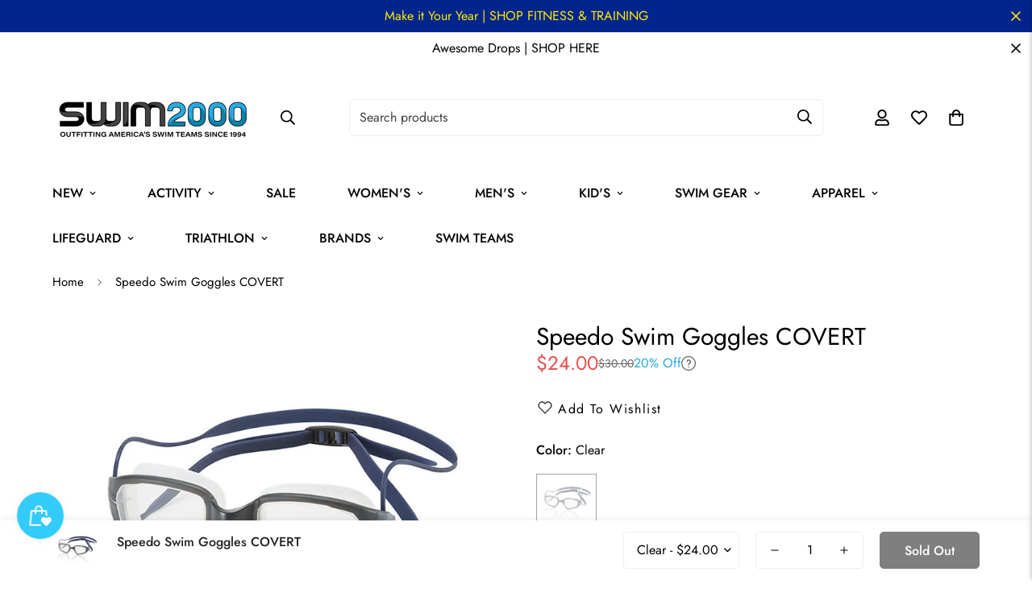

--- FILE ---
content_type: text/html; charset=utf-8
request_url: https://www.swim2000.com/products/speedo-swim-goggles-covert
body_size: 80361
content:

<!doctype html>
<html
  class="no-js  m:overflow-hidden"
  lang="en"
  data-template="product"
  
>
  <head>
    <link rel="canonical" href="https://www.swim2000.com/products/speedo-swim-goggles-covert">
    <meta charset="UTF-8">
    <meta http-equiv="X-UA-Compatible" content="IE=edge">
    <meta name="viewport" content="width=device-width, initial-scale=1, maximum-scale=1.0, user-scalable=0">
    <meta name="theme-color" content=""><link rel="canonical" href="https://www.swim2000.com/products/speedo-swim-goggles-covert">

<link rel="preconnect" href="https://cdn.shopify.com" crossorigin>
<link rel="preconnect" href="https://fonts.gstatic.com" crossorigin>

<link rel="icon" type="image/png" href="//www.swim2000.com/cdn/shop/files/favicon.png?crop=center&height=32&v=1662747024&width=32"><title class="product">Speedo Swim Goggles COVERT | Swim2000.com</title><meta name="description" content="Purchase a Speedo Swim Goggles COVERT, Swimming Goggles, Clear Lenses. Since 1994, We offer Low Prices. 20+ Years of Savings, Shop and Save Today."><meta property="og:site_name" content="Swim2000">
<meta property="og:url" content="https://www.swim2000.com/products/speedo-swim-goggles-covert">
<meta property="og:title" content="Speedo Swim Goggles COVERT | Swim2000.com">
<meta property="og:type" content="product">
<meta property="og:description" content="Purchase a Speedo Swim Goggles COVERT, Swimming Goggles, Clear Lenses. Since 1994, We offer Low Prices. 20+ Years of Savings, Shop and Save Today."><meta property="og:image" content="http://www.swim2000.com/cdn/shop/products/1904947-thickbox_default.jpg?v=1640815391">
<meta property="og:image:secure_url" content="https://www.swim2000.com/cdn/shop/products/1904947-thickbox_default.jpg?v=1640815391">
<meta property="og:image:width" content="720">
<meta property="og:image:height" content="720"><meta property="og:price:amount" content="24.00">
<meta property="og:price:currency" content="USD"><meta name="twitter:site" content="@Swim2000_Inc"><meta name="twitter:card" content="summary_large_image">
<meta name="twitter:title" content="Speedo Swim Goggles COVERT | Swim2000.com">
<meta name="twitter:description" content="Purchase a Speedo Swim Goggles COVERT, Swimming Goggles, Clear Lenses. Since 1994, We offer Low Prices. 20+ Years of Savings, Shop and Save Today.">

<style>
  @font-face {  font-family: M-Heading-Font;  font-weight:400;  src: url(https://cdn.shopify.com/s/files/1/0561/2742/2636/files/Jost-Regular.ttf?v=1618297125);  font-display: swap;}@font-face {  font-family: M-Heading-Font;  font-weight:500;  src: url(https://cdn.shopify.com/s/files/1/0561/2742/2636/files/Jost-Medium.ttf?v=1618297125);  font-display: swap;}@font-face {  font-family: M-Heading-Font;  font-weight:600;  src: url(https://cdn.shopify.com/s/files/1/0561/2742/2636/files/Jost-SemiBold.ttf?v=1618297125);  font-display: swap;}:root {  --font-stack-header: 'M-Heading-Font';  --font-weight-header: 400;}@font-face {  font-family: M-Body-Font;  font-weight:400;  src: url(https://cdn.shopify.com/s/files/1/0561/2742/2636/files/Jost-Regular.ttf?v=1618297125);  font-display: swap;}@font-face {  font-family: M-Body-Font;  font-weight:500;  src: url(https://cdn.shopify.com/s/files/1/0561/2742/2636/files/Jost-Medium.ttf?v=1618297125);  font-display: swap;}@font-face {  font-family: M-Body-Font;  font-weight:600;  src: url(https://cdn.shopify.com/s/files/1/0561/2742/2636/files/Jost-SemiBold.ttf?v=1618297125);  font-display: swap;}:root {  --font-stack-body: 'M-Body-Font';  --font-weight-body: 400;;}
</style>
<style>
  html {
    font-size: calc(var(--font-base-size, 16) * 1px);
    -webkit-font-smoothing: antialiased;
    height: 100%;
    scroll-behavior: smooth;
  }
  body {
    margin: 0;
    font-family: var(--font-stack-body);
    font-weight: var(--font-weight-body);
    font-style: var(--font-style-body);
    color: rgb(var(--color-foreground));
    font-size: calc(var(--font-base-size, 16) * 1px);
    line-height: calc(var(--base-line-height) * 1px);
    background-color: rgb(var(--color-background));
    position: relative;
    min-height: 100%;
  }

  body,
  html {
    overflow-x: clip;
  }

  html.prevent-scroll,
  html.prevent-scroll body {
    height: auto;
    overflow: hidden !important;
  }

  html.prevent-scroll {
    padding-right: var(--m-scrollbar-width);
  }

  h1,
  h2,
  h3,
  h4,
  h5,
  h6 {
    font-family: var(--font-stack-header);
    font-weight: var(--font-weight-header);
    font-style: var(--font-style-header);
    color: rgb(var(--color-heading));
    line-height: normal;
    letter-spacing: var(--heading-letter-spacing);
  }
  h1,
  .h1 {
    font-size: calc(((var(--font-h1-mobile)) / (var(--font-base-size))) * 1rem);
    line-height: 1.278;
  }

  h2,
  .h2 {
    font-size: calc(((var(--font-h2-mobile)) / (var(--font-base-size))) * 1rem);
    line-height: 1.267;
  }

  h3,
  .h3 {
    font-size: calc(((var(--font-h3-mobile)) / (var(--font-base-size))) * 1rem);
    line-height: 1.36;
  }

  h4,
  .h4 {
    font-size: calc(((var(--font-h4-mobile)) / (var(--font-base-size))) * 1rem);
    line-height: 1.4;
  }

  h5,
  .h5 {
    font-size: calc(((var(--font-h5-mobile)) / (var(--font-base-size))) * 1rem);
    line-height: 1.5;
  }

  h6,
  .h6 {
    font-size: calc(((var(--font-h6-mobile)) / (var(--font-base-size))) * 1rem);
    line-height: 1.5;
  }

  @media only screen and (min-width: 768px) {
    .h1,
    h1 {
      font-size: calc(((var(--font-h1-tablet)) / (var(--font-base-size))) * 1rem);
      line-height: 1.238;
    }
    .h2,
    h2 {
      font-size: calc(((var(--font-h2-tablet)) / (var(--font-base-size))) * 1rem);
      line-height: 1.235;
    }
    h3,
    .h3 {
      font-size: calc(((var(--font-h3-tablet)) / (var(--font-base-size))) * 1rem);
      line-height: 1.36;
    }
    h4,
    .h4 {
      font-size: calc(((var(--font-h4-tablet)) / (var(--font-base-size))) * 1rem);
      line-height: 1.4;
    }
  }

  @media only screen and (min-width: 1280px) {
    .h1,
    h1 {
      font-size: calc(((var(--font-h1-desktop)) / (var(--font-base-size))) * 1rem);
      line-height: 1.167;
    }
    .h2,
    h2 {
      font-size: calc(((var(--font-h2-desktop)) / (var(--font-base-size))) * 1rem);
      line-height: 1.238;
    }
    h3,
    .h3 {
      font-size: calc(((var(--font-h3-desktop)) / (var(--font-base-size))) * 1rem);
      line-height: 1.278;
    }
    h4,
    .h4 {
      font-size: calc(((var(--font-h4-desktop)) / (var(--font-base-size))) * 1rem);
      line-height: 1.333;
    }
    h5,
    .h5 {
      font-size: calc(((var(--font-h5-desktop)) / (var(--font-base-size))) * 1rem);
    }
    h6,
    .h6 {
      font-size: calc(((var(--font-h6-desktop)) / (var(--font-base-size))) * 1rem);
    }
  }
  [style*='--aspect-ratio'] {
    position: relative;
    overflow: hidden;
  }
  [style*='--aspect-ratio']:before {
    display: block;
    width: 100%;
    content: '';
    height: 0px;
  }
  [style*='--aspect-ratio'] > *:first-child {
    top: 0;
    left: 0;
    right: 0;
    position: absolute !important;
    object-fit: cover;
    width: 100%;
    height: 100%;
  }
  [style*='--aspect-ratio']:before {
    padding-top: calc(100% / (0.0001 + var(--aspect-ratio, 16/9)));
  }
  @media (max-width: 767px) {
    [style*='--aspect-ratio']:before {
      padding-top: calc(100% / (0.0001 + var(--aspect-ratio-mobile, var(--aspect-ratio, 16/9))));
    }
  }
  .swiper-wrapper {
    display: flex;
  }
  .swiper-container:not(.swiper-container-initialized) .swiper-slide {
    width: calc(100% / var(--items, 1));
    flex: 0 0 auto;
  }
  @media (max-width: 1023px) {
    .swiper-container:not(.swiper-container-initialized) .swiper-slide {
      min-width: 40vw;
      flex: 0 0 auto;
    }
  }
  @media (max-width: 767px) {
    .swiper-container:not(.swiper-container-initialized) .swiper-slide {
      min-width: 66vw;
      flex: 0 0 auto;
    }
  }
  .m-menu__item--has-submenu .m-mega-collection-list {
  padding-left: 1rem;
}
.jdgm-widget.jdgm-preview-badge {
  display: block !important;
}
.jdgm-preview-badge .jdgm-star,
.jdgm-rev-widg .jdgm-star,
.jdgm-revs-tab .jdgm-star,
.jdgm-all-reviews .jdgm-star,
.jdgm-gallery-popup .jdgm-star,
.m-menu__item--mega .m-sub-menu__item--level-1 > a {
  color: rgb(var(--color-button)) !important;
}
.jdgm-histogram__bar-content,
.jdgm-write-rev-link.jdgm-write-rev-link {
  background-color: rgb(var(--color-button)) !important;
}
.jdgm-write-rev-link.jdgm-write-rev-link {
  border: rgb(var(--color-button)) !important;
}
.m-sub-menu--level-1 {
  flex-wrap: wrap;
}
.m-mega-menu__content.right {
  order: 2;
}
.m-mega-menu__content.left {
  padding-left: 0;
  padding-right: 20px;
}
.m-menu__item--has-submenu .m-mega-menu__content.left .m-mega-collection-list {
  padding-left: 0;
  padding-right: 1rem;
}
.m-menu__item--mega .m-mega-menu__inner--stretch-width .m-sub-menu--level-1 {
  width: calc(var(--items-width) - 100px);
}
.m-header__left {
  flex-shrink: 0;
}
.m-header__center {
  flex: 1;
}
.m-search-form--full-no-popup {
  display: none;
}
.m-search-bar {
  width: 100%;
}
.m-search-bar .m-search-popup--wrapper {
  transform: none;
}
.logo-left__2l .m-header__top .m-search-bar {
  max-width: 1000px;
}
.m-show-menu-column-divider .m-sub-menu__item--level-1:first-child {
  border-left: 1px solid rgb(var(--color-border));
  padding-left: 18px;
}
.m-menu__item--mega .m-sub-menu__item--level-1 > .m-menu__link {
  font-weight: 400;
}
.m-sub-menu__item > a {
  color: rgba(var(--color-foreground));
  padding: .2rem .75rem;
}
.m-menu__item--mega .m-mega-menu__column {
    margin-top: 1px;
}
.m-header__wishlist .iwish-counter {
  color: var(--color-cart-wishlist-count);
  font-size: 12px;
  line-height: 22px;
  font-weight: 500;
  background-color: var(--bg-cart-wishlist-count);
  width: 22px;
  height: 22px;
  position: absolute;
  right: -4px;
  top: 11px;
  display: flex;
  align-items: center;
  justify-content: center;
  border-radius: 9999px;
  text-align: center;
}
.m-header__wishlist .iwish-counter.m\:hidden{
  display: none;
}
.iwishTitle {
  text-align: center;
}
@media screen and (min-width: 1536px) {
  .m-search-bar .m-search-popup__search-form {
    margin: 0;
  }
}
@media screen and (min-width: 1436px) and (max-width: 1555px) {
  .logo-left__2l .m-menu .m-menu__link--main {
    margin: 0 -6px;
  }
}
@media screen and (min-width: 1436px) {
  .logo-left__2l .m-menu {
    font-size: 13px;
  }
}
@media screen and (min-width: 1280px) {
  .m-menu__item--has-submenu .m-mega-menu__content.left .m-mega-product-list,
  .m-menu__item--has-submenu .m-mega-menu__content.left .m-mega-blog-list {
    padding-right: 30px;
  }
  .m-sub-menu--level-1 {
    display: grid;
  }
  .m-menu__item--mega .m-sub-menu__item--level-1 {
    width: 100%;
    margin-bottom: 0;
  }
  .m-menu__item--mega .m-sub-menu__item--level-1 > a {
    font-size: 16px;
  }
}
@media screen and (min-width: 768px) {
  .m-toolbar--column-switcher button:nth-child(2),
  .m-toolbar--column-switcher button:nth-child(3) {
    display: none;
  }
  .m-mega-menu__content .m-mega-collection-list .m-mega-collection-list__wrapper {
    display: grid;
    grid-template-columns: repeat(3, minmax(0, 1fr));
  }
}
@media screen and (min-width: 768px) {
  .m-menu__item--has-submenu .m-mega-menu__content.left .m-mega-product-list,
  .m-menu__item--has-submenu .m-mega-menu__content.left .m-mega-blog-list {
    padding-left: 0;
    padding-right: 15px;
  }
}

</style>


    <link href="//www.swim2000.com/cdn/shop/t/13/assets/main.css?v=56768347000736588301727803559" rel="stylesheet" type="text/css" media="all" />

    
<style data-shopify>
:root,.m-color-default {
      --color-background: 255,255,255;
      --color-background-secondary: 250,244,244;
   		
  		--gradient-background: #ffffff;
   		
   		--color-foreground: 0,0,0;
   		--color-foreground-secondary: 102,102,102;
  	--color-heading: 34,34,34;
   		--color-button: 0,0,0;
   		--color-button-text: 255,255,255;
   		--color-outline-button: 0,0,0;
  	--color-button-hover: 34, 34, 34;
  	--color-button-text-hover: 255, 255, 255;
   		--color-border: 238,238,238;
   		--color-price-sale: 232,78,78;
   		--color-price-regular: 0,0,0;
   		--color-form-field: 255,255,255;
   		--color-form-field-text: 0,0,0;
   		--color-tooltip: 34,34,34;
   		--color-tooltip-text: 255,255,255;
   	}
   
.m-color-dark {
      --color-background: 0,0,0;
      --color-background-secondary: 245,245,245;
   		
  		--gradient-background: #000000;
   		
   		--color-foreground: 255,247,0;
   		--color-foreground-secondary: 255,255,255;
  	--color-heading: 255,255,255;
   		--color-button: 255,255,255;
   		--color-button-text: 34,34,34;
   		--color-outline-button: 255,255,255;
  	--color-button-hover: 255, 255, 255;
  	--color-button-text-hover: 34, 34, 34;
   		--color-border: 75,75,75;
   		--color-price-sale: 232,78,78;
   		--color-price-regular: 255,255,255;
   		--color-form-field: 255,255,255;
   		--color-form-field-text: 34,34,34;
   		--color-tooltip: 255,255,255;
   		--color-tooltip-text: 34,34,34;
   	}
   
.m-color-footer {
      --color-background: 1,37,141;
      --color-background-secondary: 255,255,255;
   		
  		--gradient-background: #01258d;
   		
   		--color-foreground: 255,234,0;
   		--color-foreground-secondary: 102,102,102;
  	--color-heading: 34,34,34;
   		--color-button: 34,34,34;
   		--color-button-text: 255,255,255;
   		--color-outline-button: 34,34,34;
  	--color-button-hover: 34, 34, 34;
  	--color-button-text-hover: 255, 255, 255;
   		--color-border: 222,222,222;
   		--color-price-sale: 232,78,78;
   		--color-price-regular: 0,0,0;
   		--color-form-field: 255,255,255;
   		--color-form-field-text: 0,0,0;
   		--color-tooltip: 34,34,34;
   		--color-tooltip-text: 255,255,255;
   	}
   
.m-color-badge-hot {
      --color-background: 154,132,200;
      --color-background-secondary: 245,245,245;
   		
  		--gradient-background: #9a84c8;
   		
   		--color-foreground: 255,255,255;
   		--color-foreground-secondary: 255,255,255;
  	--color-heading: 255,255,255;
   		--color-button: 255,255,255;
   		--color-button-text: 34,34,34;
   		--color-outline-button: 255,255,255;
  	--color-button-hover: 255, 255, 255;
  	--color-button-text-hover: 34, 34, 34;
   		--color-border: 222,222,222;
   		--color-price-sale: 255,255,255;
   		--color-price-regular: 255,255,255;
   		--color-form-field: 255,255,255;
   		--color-form-field-text: 0,0,0;
   		--color-tooltip: 255,255,255;
   		--color-tooltip-text: 34,34,34;
   	}
   
.m-color-badge-new {
      --color-background: 25,202,255;
      --color-background-secondary: 255,255,255;
   		
  		--gradient-background: #19caff;
   		
   		--color-foreground: 220,253,255;
   		--color-foreground-secondary: 255,255,255;
  	--color-heading: 255,255,255;
   		--color-button: 255,255,255;
   		--color-button-text: 34,34,34;
   		--color-outline-button: 255,255,255;
  	--color-button-hover: 255, 255, 255;
  	--color-button-text-hover: 34, 34, 34;
   		--color-border: 222,222,222;
   		--color-price-sale: 255,255,255;
   		--color-price-regular: 255,255,255;
   		--color-form-field: 255,255,255;
   		--color-form-field-text: 0,0,0;
   		--color-tooltip: 255,255,255;
   		--color-tooltip-text: 34,34,34;
   	}
   
.m-color-badge-sale {
      --color-background: 216,23,23;
      --color-background-secondary: 245,245,245;
   		
  		--gradient-background: #d81717;
   		
   		--color-foreground: 255,255,255;
   		--color-foreground-secondary: 255,255,255;
  	--color-heading: 255,255,255;
   		--color-button: 255,255,255;
   		--color-button-text: 34,34,34;
   		--color-outline-button: 255,255,255;
  	--color-button-hover: 255, 255, 255;
  	--color-button-text-hover: 34, 34, 34;
   		--color-border: 222,222,222;
   		--color-price-sale: 255,255,255;
   		--color-price-regular: 255,255,255;
   		--color-form-field: 255,255,255;
   		--color-form-field-text: 0,0,0;
   		--color-tooltip: 255,255,255;
   		--color-tooltip-text: 34,34,34;
   	}
   
.m-color-best-seller {
      --color-background: 255,152,0;
      --color-background-secondary: 245,245,245;
   		
  		--gradient-background: #ff9800;
   		
   		--color-foreground: 255,255,255;
   		--color-foreground-secondary: 255,255,255;
  	--color-heading: 255,255,255;
   		--color-button: 255,255,255;
   		--color-button-text: 34,34,34;
   		--color-outline-button: 255,255,255;
  	--color-button-hover: 255, 255, 255;
  	--color-button-text-hover: 34, 34, 34;
   		--color-border: 222,222,222;
   		--color-price-sale: 255,255,255;
   		--color-price-regular: 255,255,255;
   		--color-form-field: 255,255,255;
   		--color-form-field-text: 0,0,0;
   		--color-tooltip: 255,255,255;
   		--color-tooltip-text: 34,34,34;
   	}
   
.m-color-scheme-cee058e4-58e3-46aa-9af9-219dadc79066 {
      --color-background: 244,244,244;
      --color-background-secondary: 245,245,245;
   		
  		--gradient-background: #f4f4f4;
   		
   		--color-foreground: 34,34,34;
   		--color-foreground-secondary: 102,102,102;
  	--color-heading: 34,34,34;
   		--color-button: 0,0,0;
   		--color-button-text: 255,255,255;
   		--color-outline-button: 0,0,0;
  	--color-button-hover: 34, 34, 34;
  	--color-button-text-hover: 255, 255, 255;
   		--color-border: 238,238,238;
   		--color-price-sale: 232,78,78;
   		--color-price-regular: 0,0,0;
   		--color-form-field: 242,242,242;
   		--color-form-field-text: 0,0,0;
   		--color-tooltip: 34,34,34;
   		--color-tooltip-text: 255,255,255;
   	}
   
.m-color-scheme-09e5b5b4-774c-4b6c-8025-416ced49cc74 {
      --color-background: 223,248,239;
      --color-background-secondary: 245,245,245;
   		
  		--gradient-background: #dff8ef;
   		
   		--color-foreground: 34,34,34;
   		--color-foreground-secondary: 102,102,102;
  	--color-heading: 34,34,34;
   		--color-button: 0,0,0;
   		--color-button-text: 255,255,255;
   		--color-outline-button: 0,0,0;
  	--color-button-hover: 34, 34, 34;
  	--color-button-text-hover: 255, 255, 255;
   		--color-border: 238,238,238;
   		--color-price-sale: 232,78,78;
   		--color-price-regular: 0,0,0;
   		--color-form-field: 255,255,255;
   		--color-form-field-text: 0,0,0;
   		--color-tooltip: 34,34,34;
   		--color-tooltip-text: 255,255,255;
   	}
   
   .m-color-default, .m-color-dark, .m-color-footer, .m-color-badge-hot, .m-color-badge-new, .m-color-badge-sale, .m-color-best-seller, .m-color-scheme-cee058e4-58e3-46aa-9af9-219dadc79066, .m-color-scheme-09e5b5b4-774c-4b6c-8025-416ced49cc74 {
   	color: rgb(var(--color-foreground));
   	background-color: rgb(var(--color-background));
   }:root {      /* ANIMATIONS */   	--m-duration-short: .1s;      --m-duration-default: .25s;      --m-duration-long: .5s;      --m-duration-image: .65s;      --m-duration-animate: 1s;      --m-animation-duration: 600ms;      --m-animation-fade-in-up: m-fade-in-up var(--m-animation-duration) cubic-bezier(0, 0, 0.3, 1) forwards;      --m-animation-fade-in-left: m-fade-in-left var(--m-animation-duration) cubic-bezier(0, 0, 0.3, 1) forwards;      --m-animation-fade-in-right: m-fade-in-right var(--m-animation-duration) cubic-bezier(0, 0, 0.3, 1) forwards;      --m-animation-fade-in-left-rtl: m-fade-in-left-rtl var(--m-animation-duration) cubic-bezier(0, 0, 0.3, 1) forwards;      --m-animation-fade-in-right-rtl: m-fade-in-right-rtl var(--m-animation-duration) cubic-bezier(0, 0, 0.3, 1) forwards;      --m-animation-fade-in: m-fade-in calc(var(--m-animation-duration) * 2) cubic-bezier(0, 0, 0.3, 1);      --m-animation-zoom-fade: m-zoom-fade var(--m-animation-duration) ease forwards;   	/* BODY */   	--base-line-height: 28;  /* INPUTS */  --inputs-border-width: 1px;   	--inputs-radius: 5px;   	/* BUTTON */   	--btn-letter-spacing: 0px;   	--btn-border-radius: 5px;   	--btn-border-width: 1px;   	--btn-line-height: 23px;   	   	/* COUNT BUBBLE */   	--color-cart-wishlist-count: #ffffff;   	--bg-cart-wishlist-count: #da3f3f;   	/* OVERLAY */   	--color-image-overlay: #000000;   	--opacity-image-overlay: 0.2;   	/* Notification */   	--color-success: 58,135,53;   	--color-warning: 210,134,26;     --color-error: 218, 63, 63;     --color-error-bg: #fbeaea;     --color-warning-bg: #faecd7;     --color-success-bg: #d1eccf;   	/* CUSTOM COLOR */   	--text-black: 0,0,0;   	--text-white: 255,255,255;   	--bg-black: 0,0,0;   	--bg-white: 255,255,255;   	--rounded-full: 9999px;   	--bg-card-placeholder: rgba(243,243,243,1);   	--arrow-select-box: url(//www.swim2000.com/cdn/shop/t/13/assets/ar-down.svg?v=92728264558441377851727803558);   	/* FONT SIZES */   	--font-base-size: 16;   	--font-btn-size: 16px;   	--font-btn-weight: 500;   	--font-h1-desktop: 60;   	--font-h1-tablet: 42;   	--font-h1-mobile: 36;   	--font-h2-desktop: 42;   	--font-h2-tablet: 33;   	--font-h2-mobile: 29;   	--font-h3-desktop: 36;   	--font-h3-tablet: 28;   	--font-h3-mobile: 25;   	--font-h4-desktop: 24;   	--font-h4-tablet: 19;   	--font-h4-mobile: 19;   	--font-h5-desktop: 18;   	--font-h5-mobile: 16;   	--font-h6-desktop: 16;   	--font-h6-mobile: 16;   	--heading-letter-spacing: 0px;  --arrow-down-url: url(//www.swim2000.com/cdn/shop/t/13/assets/arrow-down.svg?v=157552497485556416461727803558);  --arrow-down-white-url: url(//www.swim2000.com/cdn/shop/t/13/assets/arrow-down-white.svg?v=70535736727834135531727803558);  --product-title-line-clamp: unset;   	--spacing-sections-desktop: 0px;      --spacing-sections-laptop: 0px;      --spacing-sections-tablet: 0px;      --spacing-sections-mobile: 0px;   	/* LAYOUT */   	--container-width: 1200px;  --fluid-container-width: 1420px;  --fluid-container-offset: 65px;   }
</style><link rel="stylesheet" href="//www.swim2000.com/cdn/shop/t/13/assets/search.css?v=104001498375601984331727803560" media="print" onload="this.media='all'">
<link rel="stylesheet" href="//www.swim2000.com/cdn/shop/t/13/assets/cart.css?v=87792237976305593871727803558" media="print" onload="this.media='all'">
<link rel="stylesheet" href="//www.swim2000.com/cdn/shop/t/13/assets/cart-custom.css?v=68062338304927680941727803558" media="print" onload="this.media='all'">

<noscript><link href="//www.swim2000.com/cdn/shop/t/13/assets/search.css?v=104001498375601984331727803560" rel="stylesheet" type="text/css" media="all" /></noscript>
<noscript><link href="//www.swim2000.com/cdn/shop/t/13/assets/cart.css?v=87792237976305593871727803558" rel="stylesheet" type="text/css" media="all" /></noscript>
<noscript><link href="//www.swim2000.com/cdn/shop/t/13/assets/cart-custom.css?v=68062338304927680941727803558" rel="stylesheet" type="text/css" media="all" /></noscript><link href="//www.swim2000.com/cdn/shop/t/13/assets/vendor.css?v=78734522753772538311727803560" rel="stylesheet" type="text/css" media="all" /><link rel="stylesheet" href="//www.swim2000.com/cdn/shop/t/13/assets/custom-style.css?v=20425118787963317661763523670" media="print" onload="this.media='all'">
<link rel="stylesheet" href="//www.swim2000.com/cdn/shop/t/13/assets/custom-style-custom.css?v=65207430106612261431727803559" media="print" onload="this.media='all'">
<link rel="stylesheet" href="//www.swim2000.com/cdn/shop/t/13/assets/custom.css?v=105997007003712207781727803593" media="print" onload="this.media='all'">
<noscript><link href="//www.swim2000.com/cdn/shop/t/13/assets/custom-style.css?v=20425118787963317661763523670" rel="stylesheet" type="text/css" media="all" /></noscript>
<noscript><link href="//www.swim2000.com/cdn/shop/t/13/assets/custom-style-custom.css?v=65207430106612261431727803559" rel="stylesheet" type="text/css" media="all" /></noscript>
<noscript><link href="//www.swim2000.com/cdn/shop/t/13/assets/custom.css?v=105997007003712207781727803593" rel="stylesheet" type="text/css" media="all" /></noscript><style data-shopify>.m-topbar a[href*="pinterest"],.m-topbar a[href*="twitter"], .m-topbar a[href*="snapchat"], .m-topbar a[href*="youtube"],.m-topbar a[href*="tiktok"]  {	display: none;}body .m-product-card__tag-name {  font-size: 12px;  font-weight: 500;  text-transform: capitalize;  padding: 4px 10px;  border-radius: 40px;}.m-icon-box--small {  border-top: 1px solid rgb(var(--color-border));}.m-icon-box--small .m-icon-box__heading {  line-height: 26px;  font-size: 18px;  margin-bottom: 6px;}body .m-footer--block .social-media-links {  gap: 12px;  margin: 0;  padding: 5px 0;}body .m-footer--block .social-media-links a {  color: #222;  width: 48px;  height: 48px;  padding: 0;  display: inline-flex;  align-items: center;  justify-content: center;  border-radius: 50%;  background-color: #E9E9E9;  transition: all .3s;}body .m-footer--block .social-media-links a:hover {  background-color: #222;  color: #fff;  box-shadow: 0 0 0 0.2rem #222;}/* Arena logo sizing - reduce to match other brand logos */img[src*="41d309d9-2f7e-4dd4-aba2-f9953c41800e"] {  max-width: 220px !important;  height: auto !important;}
</style>


<script src="//www.swim2000.com/cdn/shop/t/13/assets/product-list.js?v=46744501398700737051727803560" defer="defer"></script>

  <script src="//www.swim2000.com/cdn/shop/t/13/assets/jquery.min.js?v=115860211936397945481763539375" defer="defer"></script>
    <script src="//www.swim2000.com/cdn/shop/t/13/assets/vendor.min.js?v=7411779853946163671727803560" defer="defer"></script>
    <script src="//www.swim2000.com/cdn/shop/t/13/assets/theme-global.js?v=67826465100194344651768014275" defer="defer"></script><script src="//www.swim2000.com/cdn/shop/t/13/assets/animations.js?v=102124259374288363601727803558" defer="defer"></script><script>window.performance && window.performance.mark && window.performance.mark('shopify.content_for_header.start');</script><meta name="google-site-verification" content="GMYwiLx_4dgI8IXejjeyuXxnAzqj4TfzI4S3df2P8CU">
<meta id="shopify-digital-wallet" name="shopify-digital-wallet" content="/58965131440/digital_wallets/dialog">
<meta name="shopify-checkout-api-token" content="1dda431f586ffd47baf1b451582c062a">
<meta id="in-context-paypal-metadata" data-shop-id="58965131440" data-venmo-supported="false" data-environment="production" data-locale="en_US" data-paypal-v4="true" data-currency="USD">
<link rel="alternate" type="application/json+oembed" href="https://www.swim2000.com/products/speedo-swim-goggles-covert.oembed">
<script async="async" src="/checkouts/internal/preloads.js?locale=en-US"></script>
<link rel="preconnect" href="https://shop.app" crossorigin="anonymous">
<script async="async" src="https://shop.app/checkouts/internal/preloads.js?locale=en-US&shop_id=58965131440" crossorigin="anonymous"></script>
<script id="apple-pay-shop-capabilities" type="application/json">{"shopId":58965131440,"countryCode":"US","currencyCode":"USD","merchantCapabilities":["supports3DS"],"merchantId":"gid:\/\/shopify\/Shop\/58965131440","merchantName":"Swim2000","requiredBillingContactFields":["postalAddress","email","phone"],"requiredShippingContactFields":["postalAddress","email","phone"],"shippingType":"shipping","supportedNetworks":["visa","masterCard","amex","discover","elo","jcb"],"total":{"type":"pending","label":"Swim2000","amount":"1.00"},"shopifyPaymentsEnabled":true,"supportsSubscriptions":true}</script>
<script id="shopify-features" type="application/json">{"accessToken":"1dda431f586ffd47baf1b451582c062a","betas":["rich-media-storefront-analytics"],"domain":"www.swim2000.com","predictiveSearch":true,"shopId":58965131440,"locale":"en"}</script>
<script>var Shopify = Shopify || {};
Shopify.shop = "swim2000-development.myshopify.com";
Shopify.locale = "en";
Shopify.currency = {"active":"USD","rate":"1.0"};
Shopify.country = "US";
Shopify.theme = {"name":"Live Theme","id":138118660272,"schema_name":"Swim2000 - OS 2.0","schema_version":"5.2.0","theme_store_id":null,"role":"main"};
Shopify.theme.handle = "null";
Shopify.theme.style = {"id":null,"handle":null};
Shopify.cdnHost = "www.swim2000.com/cdn";
Shopify.routes = Shopify.routes || {};
Shopify.routes.root = "/";</script>
<script type="module">!function(o){(o.Shopify=o.Shopify||{}).modules=!0}(window);</script>
<script>!function(o){function n(){var o=[];function n(){o.push(Array.prototype.slice.apply(arguments))}return n.q=o,n}var t=o.Shopify=o.Shopify||{};t.loadFeatures=n(),t.autoloadFeatures=n()}(window);</script>
<script>
  window.ShopifyPay = window.ShopifyPay || {};
  window.ShopifyPay.apiHost = "shop.app\/pay";
  window.ShopifyPay.redirectState = null;
</script>
<script id="shop-js-analytics" type="application/json">{"pageType":"product"}</script>
<script defer="defer" async type="module" src="//www.swim2000.com/cdn/shopifycloud/shop-js/modules/v2/client.init-shop-cart-sync_BN7fPSNr.en.esm.js"></script>
<script defer="defer" async type="module" src="//www.swim2000.com/cdn/shopifycloud/shop-js/modules/v2/chunk.common_Cbph3Kss.esm.js"></script>
<script defer="defer" async type="module" src="//www.swim2000.com/cdn/shopifycloud/shop-js/modules/v2/chunk.modal_DKumMAJ1.esm.js"></script>
<script type="module">
  await import("//www.swim2000.com/cdn/shopifycloud/shop-js/modules/v2/client.init-shop-cart-sync_BN7fPSNr.en.esm.js");
await import("//www.swim2000.com/cdn/shopifycloud/shop-js/modules/v2/chunk.common_Cbph3Kss.esm.js");
await import("//www.swim2000.com/cdn/shopifycloud/shop-js/modules/v2/chunk.modal_DKumMAJ1.esm.js");

  window.Shopify.SignInWithShop?.initShopCartSync?.({"fedCMEnabled":true,"windoidEnabled":true});

</script>
<script>
  window.Shopify = window.Shopify || {};
  if (!window.Shopify.featureAssets) window.Shopify.featureAssets = {};
  window.Shopify.featureAssets['shop-js'] = {"shop-cart-sync":["modules/v2/client.shop-cart-sync_CJVUk8Jm.en.esm.js","modules/v2/chunk.common_Cbph3Kss.esm.js","modules/v2/chunk.modal_DKumMAJ1.esm.js"],"init-fed-cm":["modules/v2/client.init-fed-cm_7Fvt41F4.en.esm.js","modules/v2/chunk.common_Cbph3Kss.esm.js","modules/v2/chunk.modal_DKumMAJ1.esm.js"],"init-shop-email-lookup-coordinator":["modules/v2/client.init-shop-email-lookup-coordinator_Cc088_bR.en.esm.js","modules/v2/chunk.common_Cbph3Kss.esm.js","modules/v2/chunk.modal_DKumMAJ1.esm.js"],"init-windoid":["modules/v2/client.init-windoid_hPopwJRj.en.esm.js","modules/v2/chunk.common_Cbph3Kss.esm.js","modules/v2/chunk.modal_DKumMAJ1.esm.js"],"shop-button":["modules/v2/client.shop-button_B0jaPSNF.en.esm.js","modules/v2/chunk.common_Cbph3Kss.esm.js","modules/v2/chunk.modal_DKumMAJ1.esm.js"],"shop-cash-offers":["modules/v2/client.shop-cash-offers_DPIskqss.en.esm.js","modules/v2/chunk.common_Cbph3Kss.esm.js","modules/v2/chunk.modal_DKumMAJ1.esm.js"],"shop-toast-manager":["modules/v2/client.shop-toast-manager_CK7RT69O.en.esm.js","modules/v2/chunk.common_Cbph3Kss.esm.js","modules/v2/chunk.modal_DKumMAJ1.esm.js"],"init-shop-cart-sync":["modules/v2/client.init-shop-cart-sync_BN7fPSNr.en.esm.js","modules/v2/chunk.common_Cbph3Kss.esm.js","modules/v2/chunk.modal_DKumMAJ1.esm.js"],"init-customer-accounts-sign-up":["modules/v2/client.init-customer-accounts-sign-up_CfPf4CXf.en.esm.js","modules/v2/client.shop-login-button_DeIztwXF.en.esm.js","modules/v2/chunk.common_Cbph3Kss.esm.js","modules/v2/chunk.modal_DKumMAJ1.esm.js"],"pay-button":["modules/v2/client.pay-button_CgIwFSYN.en.esm.js","modules/v2/chunk.common_Cbph3Kss.esm.js","modules/v2/chunk.modal_DKumMAJ1.esm.js"],"init-customer-accounts":["modules/v2/client.init-customer-accounts_DQ3x16JI.en.esm.js","modules/v2/client.shop-login-button_DeIztwXF.en.esm.js","modules/v2/chunk.common_Cbph3Kss.esm.js","modules/v2/chunk.modal_DKumMAJ1.esm.js"],"avatar":["modules/v2/client.avatar_BTnouDA3.en.esm.js"],"init-shop-for-new-customer-accounts":["modules/v2/client.init-shop-for-new-customer-accounts_CsZy_esa.en.esm.js","modules/v2/client.shop-login-button_DeIztwXF.en.esm.js","modules/v2/chunk.common_Cbph3Kss.esm.js","modules/v2/chunk.modal_DKumMAJ1.esm.js"],"shop-follow-button":["modules/v2/client.shop-follow-button_BRMJjgGd.en.esm.js","modules/v2/chunk.common_Cbph3Kss.esm.js","modules/v2/chunk.modal_DKumMAJ1.esm.js"],"checkout-modal":["modules/v2/client.checkout-modal_B9Drz_yf.en.esm.js","modules/v2/chunk.common_Cbph3Kss.esm.js","modules/v2/chunk.modal_DKumMAJ1.esm.js"],"shop-login-button":["modules/v2/client.shop-login-button_DeIztwXF.en.esm.js","modules/v2/chunk.common_Cbph3Kss.esm.js","modules/v2/chunk.modal_DKumMAJ1.esm.js"],"lead-capture":["modules/v2/client.lead-capture_DXYzFM3R.en.esm.js","modules/v2/chunk.common_Cbph3Kss.esm.js","modules/v2/chunk.modal_DKumMAJ1.esm.js"],"shop-login":["modules/v2/client.shop-login_CA5pJqmO.en.esm.js","modules/v2/chunk.common_Cbph3Kss.esm.js","modules/v2/chunk.modal_DKumMAJ1.esm.js"],"payment-terms":["modules/v2/client.payment-terms_BxzfvcZJ.en.esm.js","modules/v2/chunk.common_Cbph3Kss.esm.js","modules/v2/chunk.modal_DKumMAJ1.esm.js"]};
</script>
<script>(function() {
  var isLoaded = false;
  function asyncLoad() {
    if (isLoaded) return;
    isLoaded = true;
    var urls = ["https:\/\/js.smile.io\/v1\/smile-shopify.js?shop=swim2000-development.myshopify.com","https:\/\/cdn-bundler.nice-team.net\/app\/js\/bundler.js?shop=swim2000-development.myshopify.com","https:\/\/shopify-extension.getredo.com\/main.js?widget_id=49wl0l3bsmnrqn6\u0026shop=swim2000-development.myshopify.com","https:\/\/cdn.attn.tv\/swim2000\/dtag.js?shop=swim2000-development.myshopify.com"];
    for (var i = 0; i < urls.length; i++) {
      var s = document.createElement('script');
      s.type = 'text/javascript';
      s.async = true;
      s.src = urls[i];
      var x = document.getElementsByTagName('script')[0];
      x.parentNode.insertBefore(s, x);
    }
  };
  if(window.attachEvent) {
    window.attachEvent('onload', asyncLoad);
  } else {
    window.addEventListener('load', asyncLoad, false);
  }
})();</script>
<script id="__st">var __st={"a":58965131440,"offset":-28800,"reqid":"59597e68-9fc8-476e-bd4f-4ad81a79d246-1770144372","pageurl":"www.swim2000.com\/products\/speedo-swim-goggles-covert","u":"69920bd3709f","p":"product","rtyp":"product","rid":7008708460720};</script>
<script>window.ShopifyPaypalV4VisibilityTracking = true;</script>
<script id="captcha-bootstrap">!function(){'use strict';const t='contact',e='account',n='new_comment',o=[[t,t],['blogs',n],['comments',n],[t,'customer']],c=[[e,'customer_login'],[e,'guest_login'],[e,'recover_customer_password'],[e,'create_customer']],r=t=>t.map((([t,e])=>`form[action*='/${t}']:not([data-nocaptcha='true']) input[name='form_type'][value='${e}']`)).join(','),a=t=>()=>t?[...document.querySelectorAll(t)].map((t=>t.form)):[];function s(){const t=[...o],e=r(t);return a(e)}const i='password',u='form_key',d=['recaptcha-v3-token','g-recaptcha-response','h-captcha-response',i],f=()=>{try{return window.sessionStorage}catch{return}},m='__shopify_v',_=t=>t.elements[u];function p(t,e,n=!1){try{const o=window.sessionStorage,c=JSON.parse(o.getItem(e)),{data:r}=function(t){const{data:e,action:n}=t;return t[m]||n?{data:e,action:n}:{data:t,action:n}}(c);for(const[e,n]of Object.entries(r))t.elements[e]&&(t.elements[e].value=n);n&&o.removeItem(e)}catch(o){console.error('form repopulation failed',{error:o})}}const l='form_type',E='cptcha';function T(t){t.dataset[E]=!0}const w=window,h=w.document,L='Shopify',v='ce_forms',y='captcha';let A=!1;((t,e)=>{const n=(g='f06e6c50-85a8-45c8-87d0-21a2b65856fe',I='https://cdn.shopify.com/shopifycloud/storefront-forms-hcaptcha/ce_storefront_forms_captcha_hcaptcha.v1.5.2.iife.js',D={infoText:'Protected by hCaptcha',privacyText:'Privacy',termsText:'Terms'},(t,e,n)=>{const o=w[L][v],c=o.bindForm;if(c)return c(t,g,e,D).then(n);var r;o.q.push([[t,g,e,D],n]),r=I,A||(h.body.append(Object.assign(h.createElement('script'),{id:'captcha-provider',async:!0,src:r})),A=!0)});var g,I,D;w[L]=w[L]||{},w[L][v]=w[L][v]||{},w[L][v].q=[],w[L][y]=w[L][y]||{},w[L][y].protect=function(t,e){n(t,void 0,e),T(t)},Object.freeze(w[L][y]),function(t,e,n,w,h,L){const[v,y,A,g]=function(t,e,n){const i=e?o:[],u=t?c:[],d=[...i,...u],f=r(d),m=r(i),_=r(d.filter((([t,e])=>n.includes(e))));return[a(f),a(m),a(_),s()]}(w,h,L),I=t=>{const e=t.target;return e instanceof HTMLFormElement?e:e&&e.form},D=t=>v().includes(t);t.addEventListener('submit',(t=>{const e=I(t);if(!e)return;const n=D(e)&&!e.dataset.hcaptchaBound&&!e.dataset.recaptchaBound,o=_(e),c=g().includes(e)&&(!o||!o.value);(n||c)&&t.preventDefault(),c&&!n&&(function(t){try{if(!f())return;!function(t){const e=f();if(!e)return;const n=_(t);if(!n)return;const o=n.value;o&&e.removeItem(o)}(t);const e=Array.from(Array(32),(()=>Math.random().toString(36)[2])).join('');!function(t,e){_(t)||t.append(Object.assign(document.createElement('input'),{type:'hidden',name:u})),t.elements[u].value=e}(t,e),function(t,e){const n=f();if(!n)return;const o=[...t.querySelectorAll(`input[type='${i}']`)].map((({name:t})=>t)),c=[...d,...o],r={};for(const[a,s]of new FormData(t).entries())c.includes(a)||(r[a]=s);n.setItem(e,JSON.stringify({[m]:1,action:t.action,data:r}))}(t,e)}catch(e){console.error('failed to persist form',e)}}(e),e.submit())}));const S=(t,e)=>{t&&!t.dataset[E]&&(n(t,e.some((e=>e===t))),T(t))};for(const o of['focusin','change'])t.addEventListener(o,(t=>{const e=I(t);D(e)&&S(e,y())}));const B=e.get('form_key'),M=e.get(l),P=B&&M;t.addEventListener('DOMContentLoaded',(()=>{const t=y();if(P)for(const e of t)e.elements[l].value===M&&p(e,B);[...new Set([...A(),...v().filter((t=>'true'===t.dataset.shopifyCaptcha))])].forEach((e=>S(e,t)))}))}(h,new URLSearchParams(w.location.search),n,t,e,['guest_login'])})(!0,!1)}();</script>
<script integrity="sha256-4kQ18oKyAcykRKYeNunJcIwy7WH5gtpwJnB7kiuLZ1E=" data-source-attribution="shopify.loadfeatures" defer="defer" src="//www.swim2000.com/cdn/shopifycloud/storefront/assets/storefront/load_feature-a0a9edcb.js" crossorigin="anonymous"></script>
<script crossorigin="anonymous" defer="defer" src="//www.swim2000.com/cdn/shopifycloud/storefront/assets/shopify_pay/storefront-65b4c6d7.js?v=20250812"></script>
<script data-source-attribution="shopify.dynamic_checkout.dynamic.init">var Shopify=Shopify||{};Shopify.PaymentButton=Shopify.PaymentButton||{isStorefrontPortableWallets:!0,init:function(){window.Shopify.PaymentButton.init=function(){};var t=document.createElement("script");t.src="https://www.swim2000.com/cdn/shopifycloud/portable-wallets/latest/portable-wallets.en.js",t.type="module",document.head.appendChild(t)}};
</script>
<script data-source-attribution="shopify.dynamic_checkout.buyer_consent">
  function portableWalletsHideBuyerConsent(e){var t=document.getElementById("shopify-buyer-consent"),n=document.getElementById("shopify-subscription-policy-button");t&&n&&(t.classList.add("hidden"),t.setAttribute("aria-hidden","true"),n.removeEventListener("click",e))}function portableWalletsShowBuyerConsent(e){var t=document.getElementById("shopify-buyer-consent"),n=document.getElementById("shopify-subscription-policy-button");t&&n&&(t.classList.remove("hidden"),t.removeAttribute("aria-hidden"),n.addEventListener("click",e))}window.Shopify?.PaymentButton&&(window.Shopify.PaymentButton.hideBuyerConsent=portableWalletsHideBuyerConsent,window.Shopify.PaymentButton.showBuyerConsent=portableWalletsShowBuyerConsent);
</script>
<script>
  function portableWalletsCleanup(e){e&&e.src&&console.error("Failed to load portable wallets script "+e.src);var t=document.querySelectorAll("shopify-accelerated-checkout .shopify-payment-button__skeleton, shopify-accelerated-checkout-cart .wallet-cart-button__skeleton"),e=document.getElementById("shopify-buyer-consent");for(let e=0;e<t.length;e++)t[e].remove();e&&e.remove()}function portableWalletsNotLoadedAsModule(e){e instanceof ErrorEvent&&"string"==typeof e.message&&e.message.includes("import.meta")&&"string"==typeof e.filename&&e.filename.includes("portable-wallets")&&(window.removeEventListener("error",portableWalletsNotLoadedAsModule),window.Shopify.PaymentButton.failedToLoad=e,"loading"===document.readyState?document.addEventListener("DOMContentLoaded",window.Shopify.PaymentButton.init):window.Shopify.PaymentButton.init())}window.addEventListener("error",portableWalletsNotLoadedAsModule);
</script>

<script type="module" src="https://www.swim2000.com/cdn/shopifycloud/portable-wallets/latest/portable-wallets.en.js" onError="portableWalletsCleanup(this)" crossorigin="anonymous"></script>
<script nomodule>
  document.addEventListener("DOMContentLoaded", portableWalletsCleanup);
</script>

<link id="shopify-accelerated-checkout-styles" rel="stylesheet" media="screen" href="https://www.swim2000.com/cdn/shopifycloud/portable-wallets/latest/accelerated-checkout-backwards-compat.css" crossorigin="anonymous">
<style id="shopify-accelerated-checkout-cart">
        #shopify-buyer-consent {
  margin-top: 1em;
  display: inline-block;
  width: 100%;
}

#shopify-buyer-consent.hidden {
  display: none;
}

#shopify-subscription-policy-button {
  background: none;
  border: none;
  padding: 0;
  text-decoration: underline;
  font-size: inherit;
  cursor: pointer;
}

#shopify-subscription-policy-button::before {
  box-shadow: none;
}

      </style>
<link rel="stylesheet" media="screen" href="//www.swim2000.com/cdn/shop/t/13/compiled_assets/styles.css?v=19970">
<script>window.performance && window.performance.mark && window.performance.mark('shopify.content_for_header.end');</script>

    <script>
      document.documentElement.className = document.documentElement.className.replace('no-js', 'js');
      if (Shopify.designMode) {
        document.documentElement.classList.add('shopify-design-mode');
      }
    </script>
    <script>window.MinimogTheme = {};window.MinimogLibs = {};window.MinimogStrings = {  addToCart: "Add to cart",  soldOut: "Sold Out",  unavailable: "Unavailable",  inStock: "In Stock",  lowStock: 'Low stock',  inventoryQuantityHtml: '<span class="m-product-inventory__quantity">{{ quantity }}</span> In stock',  inventoryLowQuantityHtml: 'Only <span class="m-product-inventory__quantity">{{ quantity }}</span> left',  checkout: "Check out",  viewCart: "View Cart",  cartRemove: "Remove",  zipcodeValidate: "Zip code can\u0026#39;t be blank",  noShippingRate: "There are no shipping rates for your address.",  shippingRatesResult: "We found {{count}} shipping rate(s) for your address",  recommendTitle: "Recommendation for you",  shipping: "Shipping",  add: "Add",  itemAdded: "Product added to cart successfully",  requiredField: "Please fill all the required fields(*) before Add To Cart!",  hours: "hours",  mins: "mins",  outOfStock: "Out of stock",  sold: "Sold",  available: "Available",  preorder: "Pre-order",  sold_out_items_message: "The product is already sold out.",  unitPrice: "Unit price",  unitPriceSeparator: "per",  cartError: "There was an error while updating your cart. Please try again.",  quantityError: "Not enough items available. Only {{ quantity }} left.' }}",  selectVariant: "Please select a variant before adding the product to your cart.",  valideDateTimeDelivery: "Please choose the current or future time."};window.MinimogThemeStyles = {  product: "https://www.swim2000.com/cdn/shop/t/13/assets/product.css?v=25212838471963727991727803560",  productCustom: "https://www.swim2000.com/cdn/shop/t/13/assets/product-custom.css?v=107702478287843541641729494292",  productInventory: "https://www.swim2000.com/cdn/shop/t/13/assets/component-product-inventory.css?v=111082497872923960041727803559"};window.MinimogThemeScripts = {  productModel: "https://www.swim2000.com/cdn/shop/t/13/assets/product-model.js?v=116323143127740990381727803560",  productMedia: "https://www.swim2000.com/cdn/shop/t/13/assets/product-media.js?v=50686704939263044581727803560",  variantsPicker: "https://www.swim2000.com/cdn/shop/t/13/assets/variant-picker.js?v=154627137303597170241764066060",  instagram: "https://www.swim2000.com/cdn/shop/t/13/assets/instagram.js?v=154981741194327260961727803559",  parallax: "https://www.swim2000.com/cdn/shop/t/13/assets/simple-parallax.min.js?v=37778088828013108971727803560",  productInventory: "https://www.swim2000.com/cdn/shop/t/13/assets/product-inventory.js?v=176496748268353573921727803560"};window.MinimogSettings = {  design_mode: false,  requestPath: "\/products\/speedo-swim-goggles-covert",  template: "product",  templateName: "product",productHandle: "speedo-swim-goggles-covert",    productId: 7008708460720,currency_code: "USD",  money_format: "${{amount}}",  base_url: window.location.origin + Shopify.routes.root,  money_with_currency_format: "${{amount}} USD","filter_color1.png":"\/\/www.swim2000.com\/cdn\/shop\/t\/13\/assets\/filter_color1.png?v=147458027895443808701727803559","filter_color1":"Gingham","filter_color2.png":"\/\/www.swim2000.com\/cdn\/shop\/t\/13\/assets\/filter_color2.png?v=177856991997372355631727803559","filter_color2":"flannel","filter_color3.png":"\/\/www.swim2000.com\/cdn\/shop\/t\/13\/assets\/filter_color3.png?v=19970","filter_color3":"floral",theme: {    id: 138118660272,    name: "Live Theme",    role: "main",    version: "5.2.0",    online_store_version: "2.0",    preview_url: "https://www.swim2000.com?preview_theme_id=138118660272",  },  shop_domain: "https:\/\/www.swim2000.com",  shop_locale: {    published: [{"shop_locale":{"locale":"en","enabled":true,"primary":true,"published":true}}],    current: "en",    primary: "en",  },  routes: {    root: "\/",    cart: "\/cart",    product_recommendations_url: "\/recommendations\/products",    cart_add_url: '/cart/add',    cart_change_url: '/cart/change',    cart_update_url: '/cart/update',    predictive_search_url: '/search/suggest',    search_url: '/search'  },  hide_unavailable_product_options: true,  pcard_image_ratio: "3\/4",  cookie_consent_allow: "Allow cookies",  cookie_consent_message: "This website uses cookies to ensure you get the best experience on our website.",  cookie_consent_placement: "bottom",  cookie_consent_learnmore_link: "https:\/\/www.cookiesandyou.com\/",  cookie_consent_learnmore: "Learn more",  cookie_consent_theme: "black",  cookie_consent_decline: "Decline",  show_cookie_consent: true,  product_colors: "red: #FF6961,\nyellow: #FDDA76,\nblack: #000000,\nblack band: #000000,\nblue: #8DB4D2,\ngreen: #C1E1C1,\npurple: #B19CD9,\nsilver: #EEEEEF,\nwhite: #FFFFFF,\nbrown: #836953,\nlight brown: #B5651D,\ndark turquoise: #23cddc,\norange: #FFB347,\ntan: #E9D1BF,\nviolet: #B490B0,\npink: #FFD1DC,\ngrey: #E0E0E0,\nsky: #96BDC6,\npale leaf: #CCD4BF,\nlight blue: #b1c5d4,\ndark grey: #aca69f,\nbeige: #EBE6DB,\nbeige band: #EED9C4,\ndark blue: #063e66,\ncream: #F1F2E2,\nlight pink: #FBCFCD,\nmint: #bedce3,\ndark gray: #3A3B3C,\nrosy brown: #c4a287,\nlight grey:#D3D3D3,\ncopper: #B87333,\nrose gold: #ECC5C0,\nnight blue: #151B54,\ncoral: #FF7F50,\nlight purple: #C6AEC7,\nivy green: #5b7763,\nsand: #f2d2a9,\npale grey: #878785,\nlead: #6c6b6c,\nheathered cashew: #bdb59f,\ncoca: #c7babd,\nheathered oat: #d3c1aa,\njean blue: #515d6d,\npelican: #e1d6c5,\ntoasted coconut: #9c7b58,\nnavy: #484d5b,\nheathered blue: #3c3c3c,\nheathered green: #534d36,\nheathered grey: #555c62,\nkalamata: #808487,\nslate grey: #484d5b,\ncharcoal: #8b8b8b,\nheathered charcoal: #8b8b8b",  use_ajax_atc: true,  discount_code_enable: false,  enable_cart_drawer: true,  pcard_show_lowest_prices: false,  date_now: "2026\/02\/03 10:46:00-0800 (PST)",  foxKitBaseUrl: "foxkit.app"};function __setSwatchesOptions() {
    try {
      MinimogSettings._colorSwatches = []
      MinimogSettings._imageSwatches = []

      MinimogSettings.product_colors
        .split(',').filter(Boolean)
        .forEach(colorSwatch => {
          const [key, value] = colorSwatch.split(':')
          MinimogSettings._colorSwatches.push({
            key: key.trim().toLowerCase(),
            value: value && value.trim() || ''
          })
        })

      Object.keys(MinimogSettings).forEach(key => {
        if (key.includes('filter_color') && !key.includes('.png')) {
          if (MinimogSettings[`${key}.png`]) {
            MinimogSettings._imageSwatches.push({
              key: MinimogSettings[key].toLowerCase(),
              value: MinimogSettings[`${key}.png`]
            })
          }
        }
      })
    } catch (e) {
      console.error('Failed to convert color/image swatch structure!', e)
    }
  }

  __setSwatchesOptions();
</script>

    
    <script>
      document.addEventListener("DOMContentLoaded", function() {
          // Delay Klaviyo app embed JS
          const scripts = document.querySelectorAll('script[src*="klaviyo"], script[data-src*="klaviyo"]');
          scripts.forEach(s => {
              if (!s.defer) s.defer = true;
          });
      });
    </script>
    
  <!-- BEGIN app block: shopify://apps/redo/blocks/redo_app_embed/c613644b-6df4-4d11-b336-43a5c06745a1 --><!-- BEGIN app snippet: env -->

<script>
  if (typeof process === "undefined") {
    process = {};
  }
  process.env ??= {};
  process.env.AMPLITUDE_API_KEY = "b5eacb35b49c693d959231826b35f7ca";
  process.env.IPIFY_API_KEY = "at_S8q5xe1hwi5jKf6CSb4V661KXTKK2";
  process.env.REDO_API_URL = "https://shopify-cdn.getredo.com";
  process.env.REDO_CHAT_WIDGET_URL = "https://chat-widget.getredo.com";
  process.env.REDO_SHOPIFY_SERVER_URL = "https://shopify-server.getredo.com";

  if (typeof redoStorefront === "undefined") {
    redoStorefront = {};
  }
  redoStorefront.env ??= {};
  redoStorefront.env.AMPLITUDE_API_KEY = "b5eacb35b49c693d959231826b35f7ca";
  redoStorefront.env.IPIFY_API_KEY = "at_S8q5xe1hwi5jKf6CSb4V661KXTKK2";
  redoStorefront.env.REDO_API_URL = "https://shopify-cdn.getredo.com";
  redoStorefront.env.REDO_CHAT_WIDGET_URL = "https://chat-widget.getredo.com";
  redoStorefront.env.REDO_SHOPIFY_SERVER_URL = "https://shopify-server.getredo.com";
</script>
<!-- END app snippet -->
<script>
  const parts = navigator.userAgent.split(" ").map(part => btoa(part)).join("").replace(/=/g, "").toLowerCase();
  if (!parts.includes("2hyb21lluxpz2h0ag91c2") && !parts.includes("w90bwzwcg93zxikdiwmjipk")) {
    const script = document.createElement("script");
    script.async = true;
    script.src = "https://cdn.shopify.com/extensions/019c24bc-33e4-7471-adb9-35678696d0a2/redo-v1.144640/assets/main.js";
    document.head.appendChild(script);
  }
</script>

<!-- END app block --><!-- BEGIN app block: shopify://apps/klaviyo-email-marketing-sms/blocks/klaviyo-onsite-embed/2632fe16-c075-4321-a88b-50b567f42507 -->












  <script async src="https://static.klaviyo.com/onsite/js/XcjU8H/klaviyo.js?company_id=XcjU8H"></script>
  <script>!function(){if(!window.klaviyo){window._klOnsite=window._klOnsite||[];try{window.klaviyo=new Proxy({},{get:function(n,i){return"push"===i?function(){var n;(n=window._klOnsite).push.apply(n,arguments)}:function(){for(var n=arguments.length,o=new Array(n),w=0;w<n;w++)o[w]=arguments[w];var t="function"==typeof o[o.length-1]?o.pop():void 0,e=new Promise((function(n){window._klOnsite.push([i].concat(o,[function(i){t&&t(i),n(i)}]))}));return e}}})}catch(n){window.klaviyo=window.klaviyo||[],window.klaviyo.push=function(){var n;(n=window._klOnsite).push.apply(n,arguments)}}}}();</script>

  
    <script id="viewed_product">
      if (item == null) {
        var _learnq = _learnq || [];

        var MetafieldReviews = null
        var MetafieldYotpoRating = null
        var MetafieldYotpoCount = null
        var MetafieldLooxRating = null
        var MetafieldLooxCount = null
        var okendoProduct = null
        var okendoProductReviewCount = null
        var okendoProductReviewAverageValue = null
        try {
          // The following fields are used for Customer Hub recently viewed in order to add reviews.
          // This information is not part of __kla_viewed. Instead, it is part of __kla_viewed_reviewed_items
          MetafieldReviews = {};
          MetafieldYotpoRating = null
          MetafieldYotpoCount = null
          MetafieldLooxRating = null
          MetafieldLooxCount = null

          okendoProduct = null
          // If the okendo metafield is not legacy, it will error, which then requires the new json formatted data
          if (okendoProduct && 'error' in okendoProduct) {
            okendoProduct = null
          }
          okendoProductReviewCount = okendoProduct ? okendoProduct.reviewCount : null
          okendoProductReviewAverageValue = okendoProduct ? okendoProduct.reviewAverageValue : null
        } catch (error) {
          console.error('Error in Klaviyo onsite reviews tracking:', error);
        }

        var item = {
          Name: "Speedo Swim Goggles COVERT",
          ProductID: 7008708460720,
          Categories: [],
          ImageURL: "https://www.swim2000.com/cdn/shop/products/1904947-thickbox_default_grande.jpg?v=1640815391",
          URL: "https://www.swim2000.com/products/speedo-swim-goggles-covert",
          Brand: "Speedo",
          Price: "$24.00",
          Value: "24.00",
          CompareAtPrice: "$30.00"
        };
        _learnq.push(['track', 'Viewed Product', item]);
        _learnq.push(['trackViewedItem', {
          Title: item.Name,
          ItemId: item.ProductID,
          Categories: item.Categories,
          ImageUrl: item.ImageURL,
          Url: item.URL,
          Metadata: {
            Brand: item.Brand,
            Price: item.Price,
            Value: item.Value,
            CompareAtPrice: item.CompareAtPrice
          },
          metafields:{
            reviews: MetafieldReviews,
            yotpo:{
              rating: MetafieldYotpoRating,
              count: MetafieldYotpoCount,
            },
            loox:{
              rating: MetafieldLooxRating,
              count: MetafieldLooxCount,
            },
            okendo: {
              rating: okendoProductReviewAverageValue,
              count: okendoProductReviewCount,
            }
          }
        }]);
      }
    </script>
  




  <script>
    window.klaviyoReviewsProductDesignMode = false
  </script>







<!-- END app block --><!-- BEGIN app block: shopify://apps/judge-me-reviews/blocks/judgeme_core/61ccd3b1-a9f2-4160-9fe9-4fec8413e5d8 --><!-- Start of Judge.me Core -->






<link rel="dns-prefetch" href="https://cdnwidget.judge.me">
<link rel="dns-prefetch" href="https://cdn.judge.me">
<link rel="dns-prefetch" href="https://cdn1.judge.me">
<link rel="dns-prefetch" href="https://api.judge.me">

<script data-cfasync='false' class='jdgm-settings-script'>window.jdgmSettings={"pagination":5,"disable_web_reviews":true,"badge_no_review_text":".","badge_n_reviews_text":"{{ n }} review/reviews","hide_badge_preview_if_no_reviews":true,"badge_hide_text":false,"enforce_center_preview_badge":false,"widget_title":"Customer Reviews","widget_open_form_text":"Write a review","widget_close_form_text":"Cancel review","widget_refresh_page_text":"Refresh page","widget_summary_text":"Based on {{ number_of_reviews }} review/reviews","widget_no_review_text":"Be the first to write a review","widget_name_field_text":"Display name","widget_verified_name_field_text":"Verified Name (public)","widget_name_placeholder_text":"Display name","widget_required_field_error_text":"This field is required.","widget_email_field_text":"Email address","widget_verified_email_field_text":"Verified Email (private, can not be edited)","widget_email_placeholder_text":"Your email address","widget_email_field_error_text":"Please enter a valid email address.","widget_rating_field_text":"Rating","widget_review_title_field_text":"Review Title","widget_review_title_placeholder_text":"Give your review a title","widget_review_body_field_text":"Review content","widget_review_body_placeholder_text":"Start writing here...","widget_pictures_field_text":"Picture/Video (optional)","widget_submit_review_text":"Submit Review","widget_submit_verified_review_text":"Submit Verified Review","widget_submit_success_msg_with_auto_publish":"Thank you! Please refresh the page in a few moments to see your review. You can remove or edit your review by logging into \u003ca href='https://judge.me/login' target='_blank' rel='nofollow noopener'\u003eJudge.me\u003c/a\u003e","widget_submit_success_msg_no_auto_publish":"Thank you! Your review will be published as soon as it is approved by the shop admin. You can remove or edit your review by logging into \u003ca href='https://judge.me/login' target='_blank' rel='nofollow noopener'\u003eJudge.me\u003c/a\u003e","widget_show_default_reviews_out_of_total_text":"Showing {{ n_reviews_shown }} out of {{ n_reviews }} reviews.","widget_show_all_link_text":"Show all","widget_show_less_link_text":"Show less","widget_author_said_text":"{{ reviewer_name }} said:","widget_days_text":"{{ n }} days ago","widget_weeks_text":"{{ n }} week/weeks ago","widget_months_text":"{{ n }} month/months ago","widget_years_text":"{{ n }} year/years ago","widget_yesterday_text":"Yesterday","widget_today_text":"Today","widget_replied_text":"\u003e\u003e {{ shop_name }} replied:","widget_read_more_text":"Read more","widget_reviewer_name_as_initial":"","widget_rating_filter_color":"#fbcd0a","widget_rating_filter_see_all_text":"See all reviews","widget_sorting_most_recent_text":"Most Recent","widget_sorting_highest_rating_text":"Highest Rating","widget_sorting_lowest_rating_text":"Lowest Rating","widget_sorting_with_pictures_text":"Only Pictures","widget_sorting_most_helpful_text":"Most Helpful","widget_open_question_form_text":"Ask a question","widget_reviews_subtab_text":"Reviews","widget_questions_subtab_text":"Questions","widget_question_label_text":"Question","widget_answer_label_text":"Answer","widget_question_placeholder_text":"Write your question here","widget_submit_question_text":"Submit Question","widget_question_submit_success_text":"Thank you for your question! We will notify you once it gets answered.","verified_badge_text":"Verified","verified_badge_bg_color":"","verified_badge_text_color":"","verified_badge_placement":"left-of-reviewer-name","widget_review_max_height":"","widget_hide_border":false,"widget_social_share":false,"widget_thumb":false,"widget_review_location_show":false,"widget_location_format":"","all_reviews_include_out_of_store_products":true,"all_reviews_out_of_store_text":"(out of store)","all_reviews_pagination":100,"all_reviews_product_name_prefix_text":"about","enable_review_pictures":true,"enable_question_anwser":false,"widget_theme":"default","review_date_format":"mm/dd/yyyy","default_sort_method":"most-recent","widget_product_reviews_subtab_text":"Product Reviews","widget_shop_reviews_subtab_text":"Shop Reviews","widget_other_products_reviews_text":"Reviews for other products","widget_store_reviews_subtab_text":"Store reviews","widget_no_store_reviews_text":"This store hasn't received any reviews yet","widget_web_restriction_product_reviews_text":"This product hasn't received any reviews yet","widget_no_items_text":"No items found","widget_show_more_text":"Show more","widget_write_a_store_review_text":"Write a Store Review","widget_other_languages_heading":"Reviews in Other Languages","widget_translate_review_text":"Translate review to {{ language }}","widget_translating_review_text":"Translating...","widget_show_original_translation_text":"Show original ({{ language }})","widget_translate_review_failed_text":"Review couldn't be translated.","widget_translate_review_retry_text":"Retry","widget_translate_review_try_again_later_text":"Try again later","show_product_url_for_grouped_product":false,"widget_sorting_pictures_first_text":"Pictures First","show_pictures_on_all_rev_page_mobile":false,"show_pictures_on_all_rev_page_desktop":false,"floating_tab_hide_mobile_install_preference":false,"floating_tab_button_name":"★ Reviews","floating_tab_title":"Let customers speak for us","floating_tab_button_color":"","floating_tab_button_background_color":"","floating_tab_url":"","floating_tab_url_enabled":false,"floating_tab_tab_style":"text","all_reviews_text_badge_text":"Customers rate us {{ shop.metafields.judgeme.all_reviews_rating | round: 1 }}/5 based on {{ shop.metafields.judgeme.all_reviews_count }} reviews.","all_reviews_text_badge_text_branded_style":"{{ shop.metafields.judgeme.all_reviews_rating | round: 1 }} out of 5 stars based on {{ shop.metafields.judgeme.all_reviews_count }} reviews","is_all_reviews_text_badge_a_link":false,"show_stars_for_all_reviews_text_badge":false,"all_reviews_text_badge_url":"","all_reviews_text_style":"branded","all_reviews_text_color_style":"judgeme_brand_color","all_reviews_text_color":"#108474","all_reviews_text_show_jm_brand":true,"featured_carousel_show_header":true,"featured_carousel_title":"Let customers speak for us","testimonials_carousel_title":"Customers are saying","videos_carousel_title":"Real customer stories","cards_carousel_title":"Customers are saying","featured_carousel_count_text":"from {{ n }} reviews","featured_carousel_add_link_to_all_reviews_page":false,"featured_carousel_url":"","featured_carousel_show_images":true,"featured_carousel_autoslide_interval":5,"featured_carousel_arrows_on_the_sides":false,"featured_carousel_height":250,"featured_carousel_width":80,"featured_carousel_image_size":0,"featured_carousel_image_height":250,"featured_carousel_arrow_color":"#eeeeee","verified_count_badge_style":"branded","verified_count_badge_orientation":"horizontal","verified_count_badge_color_style":"judgeme_brand_color","verified_count_badge_color":"#108474","is_verified_count_badge_a_link":false,"verified_count_badge_url":"","verified_count_badge_show_jm_brand":true,"widget_rating_preset_default":5,"widget_first_sub_tab":"product-reviews","widget_show_histogram":true,"widget_histogram_use_custom_color":false,"widget_pagination_use_custom_color":false,"widget_star_use_custom_color":false,"widget_verified_badge_use_custom_color":false,"widget_write_review_use_custom_color":false,"picture_reminder_submit_button":"Upload Pictures","enable_review_videos":false,"mute_video_by_default":false,"widget_sorting_videos_first_text":"Videos First","widget_review_pending_text":"Pending","featured_carousel_items_for_large_screen":3,"social_share_options_order":"Facebook,Twitter","remove_microdata_snippet":true,"disable_json_ld":false,"enable_json_ld_products":false,"preview_badge_show_question_text":false,"preview_badge_no_question_text":"No questions","preview_badge_n_question_text":"{{ number_of_questions }} question/questions","qa_badge_show_icon":false,"qa_badge_position":"same-row","remove_judgeme_branding":false,"widget_add_search_bar":false,"widget_search_bar_placeholder":"Search","widget_sorting_verified_only_text":"Verified only","featured_carousel_theme":"default","featured_carousel_show_rating":true,"featured_carousel_show_title":true,"featured_carousel_show_body":true,"featured_carousel_show_date":false,"featured_carousel_show_reviewer":true,"featured_carousel_show_product":false,"featured_carousel_header_background_color":"#108474","featured_carousel_header_text_color":"#ffffff","featured_carousel_name_product_separator":"reviewed","featured_carousel_full_star_background":"#108474","featured_carousel_empty_star_background":"#dadada","featured_carousel_vertical_theme_background":"#f9fafb","featured_carousel_verified_badge_enable":true,"featured_carousel_verified_badge_color":"#108474","featured_carousel_border_style":"round","featured_carousel_review_line_length_limit":3,"featured_carousel_more_reviews_button_text":"Read more reviews","featured_carousel_view_product_button_text":"View product","all_reviews_page_load_reviews_on":"scroll","all_reviews_page_load_more_text":"Load More Reviews","disable_fb_tab_reviews":false,"enable_ajax_cdn_cache":false,"widget_advanced_speed_features":5,"widget_public_name_text":"displayed publicly like","default_reviewer_name":"John Smith","default_reviewer_name_has_non_latin":true,"widget_reviewer_anonymous":"Anonymous","medals_widget_title":"Judge.me Review Medals","medals_widget_background_color":"#f9fafb","medals_widget_position":"footer_all_pages","medals_widget_border_color":"#f9fafb","medals_widget_verified_text_position":"left","medals_widget_use_monochromatic_version":false,"medals_widget_elements_color":"#108474","show_reviewer_avatar":true,"widget_invalid_yt_video_url_error_text":"Not a YouTube video URL","widget_max_length_field_error_text":"Please enter no more than {0} characters.","widget_show_country_flag":false,"widget_show_collected_via_shop_app":true,"widget_verified_by_shop_badge_style":"light","widget_verified_by_shop_text":"Verified by Shop","widget_show_photo_gallery":false,"widget_load_with_code_splitting":true,"widget_ugc_install_preference":false,"widget_ugc_title":"Made by us, Shared by you","widget_ugc_subtitle":"Tag us to see your picture featured in our page","widget_ugc_arrows_color":"#ffffff","widget_ugc_primary_button_text":"Buy Now","widget_ugc_primary_button_background_color":"#108474","widget_ugc_primary_button_text_color":"#ffffff","widget_ugc_primary_button_border_width":"0","widget_ugc_primary_button_border_style":"none","widget_ugc_primary_button_border_color":"#108474","widget_ugc_primary_button_border_radius":"25","widget_ugc_secondary_button_text":"Load More","widget_ugc_secondary_button_background_color":"#ffffff","widget_ugc_secondary_button_text_color":"#108474","widget_ugc_secondary_button_border_width":"2","widget_ugc_secondary_button_border_style":"solid","widget_ugc_secondary_button_border_color":"#108474","widget_ugc_secondary_button_border_radius":"25","widget_ugc_reviews_button_text":"View Reviews","widget_ugc_reviews_button_background_color":"#ffffff","widget_ugc_reviews_button_text_color":"#108474","widget_ugc_reviews_button_border_width":"2","widget_ugc_reviews_button_border_style":"solid","widget_ugc_reviews_button_border_color":"#108474","widget_ugc_reviews_button_border_radius":"25","widget_ugc_reviews_button_link_to":"judgeme-reviews-page","widget_ugc_show_post_date":true,"widget_ugc_max_width":"800","widget_rating_metafield_value_type":true,"widget_primary_color":"#108474","widget_enable_secondary_color":false,"widget_secondary_color":"#edf5f5","widget_summary_average_rating_text":"{{ average_rating }} out of 5","widget_media_grid_title":"Customer photos \u0026 videos","widget_media_grid_see_more_text":"See more","widget_round_style":false,"widget_show_product_medals":true,"widget_verified_by_judgeme_text":"Verified by Judge.me","widget_show_store_medals":true,"widget_verified_by_judgeme_text_in_store_medals":"Verified by Judge.me","widget_media_field_exceed_quantity_message":"Sorry, we can only accept {{ max_media }} for one review.","widget_media_field_exceed_limit_message":"{{ file_name }} is too large, please select a {{ media_type }} less than {{ size_limit }}MB.","widget_review_submitted_text":"Review Submitted!","widget_question_submitted_text":"Question Submitted!","widget_close_form_text_question":"Cancel","widget_write_your_answer_here_text":"Write your answer here","widget_enabled_branded_link":true,"widget_show_collected_by_judgeme":false,"widget_reviewer_name_color":"","widget_write_review_text_color":"","widget_write_review_bg_color":"","widget_collected_by_judgeme_text":"collected by Judge.me","widget_pagination_type":"standard","widget_load_more_text":"Load More","widget_load_more_color":"#108474","widget_full_review_text":"Full Review","widget_read_more_reviews_text":"Read More Reviews","widget_read_questions_text":"Read Questions","widget_questions_and_answers_text":"Questions \u0026 Answers","widget_verified_by_text":"Verified by","widget_verified_text":"Verified","widget_number_of_reviews_text":"{{ number_of_reviews }} reviews","widget_back_button_text":"Back","widget_next_button_text":"Next","widget_custom_forms_filter_button":"Filters","custom_forms_style":"horizontal","widget_show_review_information":false,"how_reviews_are_collected":"How reviews are collected?","widget_show_review_keywords":false,"widget_gdpr_statement":"How we use your data: We'll only contact you about the review you left, and only if necessary. By submitting your review, you agree to Judge.me's \u003ca href='https://judge.me/terms' target='_blank' rel='nofollow noopener'\u003eterms\u003c/a\u003e, \u003ca href='https://judge.me/privacy' target='_blank' rel='nofollow noopener'\u003eprivacy\u003c/a\u003e and \u003ca href='https://judge.me/content-policy' target='_blank' rel='nofollow noopener'\u003econtent\u003c/a\u003e policies.","widget_multilingual_sorting_enabled":false,"widget_translate_review_content_enabled":false,"widget_translate_review_content_method":"manual","popup_widget_review_selection":"automatically_with_pictures","popup_widget_round_border_style":true,"popup_widget_show_title":true,"popup_widget_show_body":true,"popup_widget_show_reviewer":false,"popup_widget_show_product":true,"popup_widget_show_pictures":true,"popup_widget_use_review_picture":true,"popup_widget_show_on_home_page":true,"popup_widget_show_on_product_page":true,"popup_widget_show_on_collection_page":true,"popup_widget_show_on_cart_page":true,"popup_widget_position":"bottom_left","popup_widget_first_review_delay":5,"popup_widget_duration":5,"popup_widget_interval":5,"popup_widget_review_count":5,"popup_widget_hide_on_mobile":true,"review_snippet_widget_round_border_style":true,"review_snippet_widget_card_color":"#FFFFFF","review_snippet_widget_slider_arrows_background_color":"#FFFFFF","review_snippet_widget_slider_arrows_color":"#000000","review_snippet_widget_star_color":"#108474","show_product_variant":false,"all_reviews_product_variant_label_text":"Variant: ","widget_show_verified_branding":false,"widget_ai_summary_title":"Customers say","widget_ai_summary_disclaimer":"AI-powered review summary based on recent customer reviews","widget_show_ai_summary":false,"widget_show_ai_summary_bg":false,"widget_show_review_title_input":true,"redirect_reviewers_invited_via_email":"external_form","request_store_review_after_product_review":false,"request_review_other_products_in_order":false,"review_form_color_scheme":"default","review_form_corner_style":"square","review_form_star_color":{},"review_form_text_color":"#333333","review_form_background_color":"#ffffff","review_form_field_background_color":"#fafafa","review_form_button_color":{},"review_form_button_text_color":"#ffffff","review_form_modal_overlay_color":"#000000","review_content_screen_title_text":"How would you rate this product?","review_content_introduction_text":"We would love it if you would share a bit about your experience.","store_review_form_title_text":"How would you rate this store?","store_review_form_introduction_text":"We would love it if you would share a bit about your experience.","show_review_guidance_text":true,"one_star_review_guidance_text":"Poor","five_star_review_guidance_text":"Great","customer_information_screen_title_text":"About you","customer_information_introduction_text":"Please tell us more about you.","custom_questions_screen_title_text":"Your experience in more detail","custom_questions_introduction_text":"Here are a few questions to help us understand more about your experience.","review_submitted_screen_title_text":"Thanks for your review!","review_submitted_screen_thank_you_text":"We are processing it and it will appear on the store soon.","review_submitted_screen_email_verification_text":"Please confirm your email by clicking the link we just sent you. This helps us keep reviews authentic.","review_submitted_request_store_review_text":"Would you like to share your experience of shopping with us?","review_submitted_review_other_products_text":"Would you like to review these products?","store_review_screen_title_text":"Would you like to share your experience of shopping with us?","store_review_introduction_text":"We value your feedback and use it to improve. Please share any thoughts or suggestions you have.","reviewer_media_screen_title_picture_text":"Share a picture","reviewer_media_introduction_picture_text":"Upload a photo to support your review.","reviewer_media_screen_title_video_text":"Share a video","reviewer_media_introduction_video_text":"Upload a video to support your review.","reviewer_media_screen_title_picture_or_video_text":"Share a picture or video","reviewer_media_introduction_picture_or_video_text":"Upload a photo or video to support your review.","reviewer_media_youtube_url_text":"Paste your Youtube URL here","advanced_settings_next_step_button_text":"Next","advanced_settings_close_review_button_text":"Close","modal_write_review_flow":false,"write_review_flow_required_text":"Required","write_review_flow_privacy_message_text":"We respect your privacy.","write_review_flow_anonymous_text":"Post review as anonymous","write_review_flow_visibility_text":"This won't be visible to other customers.","write_review_flow_multiple_selection_help_text":"Select as many as you like","write_review_flow_single_selection_help_text":"Select one option","write_review_flow_required_field_error_text":"This field is required","write_review_flow_invalid_email_error_text":"Please enter a valid email address","write_review_flow_max_length_error_text":"Max. {{ max_length }} characters.","write_review_flow_media_upload_text":"\u003cb\u003eClick to upload\u003c/b\u003e or drag and drop","write_review_flow_gdpr_statement":"We'll only contact you about your review if necessary. By submitting your review, you agree to our \u003ca href='https://judge.me/terms' target='_blank' rel='nofollow noopener'\u003eterms and conditions\u003c/a\u003e and \u003ca href='https://judge.me/privacy' target='_blank' rel='nofollow noopener'\u003eprivacy policy\u003c/a\u003e.","rating_only_reviews_enabled":false,"show_negative_reviews_help_screen":false,"new_review_flow_help_screen_rating_threshold":3,"negative_review_resolution_screen_title_text":"Tell us more","negative_review_resolution_text":"Your experience matters to us. If there were issues with your purchase, we're here to help. Feel free to reach out to us, we'd love the opportunity to make things right.","negative_review_resolution_button_text":"Contact us","negative_review_resolution_proceed_with_review_text":"Leave a review","negative_review_resolution_subject":"Issue with purchase from {{ shop_name }}.{{ order_name }}","preview_badge_collection_page_install_status":false,"widget_review_custom_css":"","preview_badge_custom_css":"","preview_badge_stars_count":"5-stars","featured_carousel_custom_css":"","floating_tab_custom_css":"","all_reviews_widget_custom_css":"","medals_widget_custom_css":"","verified_badge_custom_css":"","all_reviews_text_custom_css":"","transparency_badges_collected_via_store_invite":false,"transparency_badges_from_another_provider":false,"transparency_badges_collected_from_store_visitor":false,"transparency_badges_collected_by_verified_review_provider":false,"transparency_badges_earned_reward":false,"transparency_badges_collected_via_store_invite_text":"Review collected via store invitation","transparency_badges_from_another_provider_text":"Review collected from another provider","transparency_badges_collected_from_store_visitor_text":"Review collected from a store visitor","transparency_badges_written_in_google_text":"Review written in Google","transparency_badges_written_in_etsy_text":"Review written in Etsy","transparency_badges_written_in_shop_app_text":"Review written in Shop App","transparency_badges_earned_reward_text":"Review earned a reward for future purchase","product_review_widget_per_page":10,"widget_store_review_label_text":"Review about the store","checkout_comment_extension_title_on_product_page":"Customer Comments","checkout_comment_extension_num_latest_comment_show":5,"checkout_comment_extension_format":"name_and_timestamp","checkout_comment_customer_name":"last_initial","checkout_comment_comment_notification":true,"preview_badge_collection_page_install_preference":false,"preview_badge_home_page_install_preference":false,"preview_badge_product_page_install_preference":false,"review_widget_install_preference":"","review_carousel_install_preference":false,"floating_reviews_tab_install_preference":"none","verified_reviews_count_badge_install_preference":false,"all_reviews_text_install_preference":false,"review_widget_best_location":false,"judgeme_medals_install_preference":false,"review_widget_revamp_enabled":false,"review_widget_qna_enabled":false,"review_widget_header_theme":"minimal","review_widget_widget_title_enabled":true,"review_widget_header_text_size":"medium","review_widget_header_text_weight":"regular","review_widget_average_rating_style":"compact","review_widget_bar_chart_enabled":true,"review_widget_bar_chart_type":"numbers","review_widget_bar_chart_style":"standard","review_widget_expanded_media_gallery_enabled":false,"review_widget_reviews_section_theme":"standard","review_widget_image_style":"thumbnails","review_widget_review_image_ratio":"square","review_widget_stars_size":"medium","review_widget_verified_badge":"standard_text","review_widget_review_title_text_size":"medium","review_widget_review_text_size":"medium","review_widget_review_text_length":"medium","review_widget_number_of_columns_desktop":3,"review_widget_carousel_transition_speed":5,"review_widget_custom_questions_answers_display":"always","review_widget_button_text_color":"#FFFFFF","review_widget_text_color":"#000000","review_widget_lighter_text_color":"#7B7B7B","review_widget_corner_styling":"soft","review_widget_review_word_singular":"review","review_widget_review_word_plural":"reviews","review_widget_voting_label":"Helpful?","review_widget_shop_reply_label":"Reply from {{ shop_name }}:","review_widget_filters_title":"Filters","qna_widget_question_word_singular":"Question","qna_widget_question_word_plural":"Questions","qna_widget_answer_reply_label":"Answer from {{ answerer_name }}:","qna_content_screen_title_text":"Ask a question about this product","qna_widget_question_required_field_error_text":"Please enter your question.","qna_widget_flow_gdpr_statement":"We'll only contact you about your question if necessary. By submitting your question, you agree to our \u003ca href='https://judge.me/terms' target='_blank' rel='nofollow noopener'\u003eterms and conditions\u003c/a\u003e and \u003ca href='https://judge.me/privacy' target='_blank' rel='nofollow noopener'\u003eprivacy policy\u003c/a\u003e.","qna_widget_question_submitted_text":"Thanks for your question!","qna_widget_close_form_text_question":"Close","qna_widget_question_submit_success_text":"We’ll notify you by email when your question is answered.","all_reviews_widget_v2025_enabled":false,"all_reviews_widget_v2025_header_theme":"default","all_reviews_widget_v2025_widget_title_enabled":true,"all_reviews_widget_v2025_header_text_size":"medium","all_reviews_widget_v2025_header_text_weight":"regular","all_reviews_widget_v2025_average_rating_style":"compact","all_reviews_widget_v2025_bar_chart_enabled":true,"all_reviews_widget_v2025_bar_chart_type":"numbers","all_reviews_widget_v2025_bar_chart_style":"standard","all_reviews_widget_v2025_expanded_media_gallery_enabled":false,"all_reviews_widget_v2025_show_store_medals":true,"all_reviews_widget_v2025_show_photo_gallery":true,"all_reviews_widget_v2025_show_review_keywords":false,"all_reviews_widget_v2025_show_ai_summary":false,"all_reviews_widget_v2025_show_ai_summary_bg":false,"all_reviews_widget_v2025_add_search_bar":false,"all_reviews_widget_v2025_default_sort_method":"most-recent","all_reviews_widget_v2025_reviews_per_page":10,"all_reviews_widget_v2025_reviews_section_theme":"default","all_reviews_widget_v2025_image_style":"thumbnails","all_reviews_widget_v2025_review_image_ratio":"square","all_reviews_widget_v2025_stars_size":"medium","all_reviews_widget_v2025_verified_badge":"bold_badge","all_reviews_widget_v2025_review_title_text_size":"medium","all_reviews_widget_v2025_review_text_size":"medium","all_reviews_widget_v2025_review_text_length":"medium","all_reviews_widget_v2025_number_of_columns_desktop":3,"all_reviews_widget_v2025_carousel_transition_speed":5,"all_reviews_widget_v2025_custom_questions_answers_display":"always","all_reviews_widget_v2025_show_product_variant":false,"all_reviews_widget_v2025_show_reviewer_avatar":true,"all_reviews_widget_v2025_reviewer_name_as_initial":"","all_reviews_widget_v2025_review_location_show":false,"all_reviews_widget_v2025_location_format":"","all_reviews_widget_v2025_show_country_flag":false,"all_reviews_widget_v2025_verified_by_shop_badge_style":"light","all_reviews_widget_v2025_social_share":false,"all_reviews_widget_v2025_social_share_options_order":"Facebook,Twitter,LinkedIn,Pinterest","all_reviews_widget_v2025_pagination_type":"standard","all_reviews_widget_v2025_button_text_color":"#FFFFFF","all_reviews_widget_v2025_text_color":"#000000","all_reviews_widget_v2025_lighter_text_color":"#7B7B7B","all_reviews_widget_v2025_corner_styling":"soft","all_reviews_widget_v2025_title":"Customer reviews","all_reviews_widget_v2025_ai_summary_title":"Customers say about this store","all_reviews_widget_v2025_no_review_text":"Be the first to write a review","platform":"shopify","branding_url":"https://app.judge.me/reviews","branding_text":"Powered by Judge.me","locale":"en","reply_name":"Swim2000","widget_version":"3.0","footer":true,"autopublish":false,"review_dates":true,"enable_custom_form":false,"shop_locale":"en","enable_multi_locales_translations":true,"show_review_title_input":true,"review_verification_email_status":"always","can_be_branded":false,"reply_name_text":"Swim2000"};</script> <style class='jdgm-settings-style'>.jdgm-xx{left:0}:root{--jdgm-primary-color: #108474;--jdgm-secondary-color: rgba(16,132,116,0.1);--jdgm-star-color: #108474;--jdgm-write-review-text-color: white;--jdgm-write-review-bg-color: #108474;--jdgm-paginate-color: #108474;--jdgm-border-radius: 0;--jdgm-reviewer-name-color: #108474}.jdgm-histogram__bar-content{background-color:#108474}.jdgm-rev[data-verified-buyer=true] .jdgm-rev__icon.jdgm-rev__icon:after,.jdgm-rev__buyer-badge.jdgm-rev__buyer-badge{color:white;background-color:#108474}.jdgm-review-widget--small .jdgm-gallery.jdgm-gallery .jdgm-gallery__thumbnail-link:nth-child(8) .jdgm-gallery__thumbnail-wrapper.jdgm-gallery__thumbnail-wrapper:before{content:"See more"}@media only screen and (min-width: 768px){.jdgm-gallery.jdgm-gallery .jdgm-gallery__thumbnail-link:nth-child(8) .jdgm-gallery__thumbnail-wrapper.jdgm-gallery__thumbnail-wrapper:before{content:"See more"}}.jdgm-widget .jdgm-write-rev-link{display:none}.jdgm-widget .jdgm-rev-widg[data-number-of-reviews='0']{display:none}.jdgm-prev-badge[data-average-rating='0.00']{display:none !important}.jdgm-author-all-initials{display:none !important}.jdgm-author-last-initial{display:none !important}.jdgm-rev-widg__title{visibility:hidden}.jdgm-rev-widg__summary-text{visibility:hidden}.jdgm-prev-badge__text{visibility:hidden}.jdgm-rev__prod-link-prefix:before{content:'about'}.jdgm-rev__variant-label:before{content:'Variant: '}.jdgm-rev__out-of-store-text:before{content:'(out of store)'}@media only screen and (min-width: 768px){.jdgm-rev__pics .jdgm-rev_all-rev-page-picture-separator,.jdgm-rev__pics .jdgm-rev__product-picture{display:none}}@media only screen and (max-width: 768px){.jdgm-rev__pics .jdgm-rev_all-rev-page-picture-separator,.jdgm-rev__pics .jdgm-rev__product-picture{display:none}}.jdgm-preview-badge[data-template="product"]{display:none !important}.jdgm-preview-badge[data-template="collection"]{display:none !important}.jdgm-preview-badge[data-template="index"]{display:none !important}.jdgm-review-widget[data-from-snippet="true"]{display:none !important}.jdgm-verified-count-badget[data-from-snippet="true"]{display:none !important}.jdgm-carousel-wrapper[data-from-snippet="true"]{display:none !important}.jdgm-all-reviews-text[data-from-snippet="true"]{display:none !important}.jdgm-medals-section[data-from-snippet="true"]{display:none !important}.jdgm-ugc-media-wrapper[data-from-snippet="true"]{display:none !important}.jdgm-rev__transparency-badge[data-badge-type="review_collected_via_store_invitation"]{display:none !important}.jdgm-rev__transparency-badge[data-badge-type="review_collected_from_another_provider"]{display:none !important}.jdgm-rev__transparency-badge[data-badge-type="review_collected_from_store_visitor"]{display:none !important}.jdgm-rev__transparency-badge[data-badge-type="review_written_in_etsy"]{display:none !important}.jdgm-rev__transparency-badge[data-badge-type="review_written_in_google_business"]{display:none !important}.jdgm-rev__transparency-badge[data-badge-type="review_written_in_shop_app"]{display:none !important}.jdgm-rev__transparency-badge[data-badge-type="review_earned_for_future_purchase"]{display:none !important}.jdgm-review-snippet-widget .jdgm-rev-snippet-widget__cards-container .jdgm-rev-snippet-card{border-radius:8px;background:#fff}.jdgm-review-snippet-widget .jdgm-rev-snippet-widget__cards-container .jdgm-rev-snippet-card__rev-rating .jdgm-star{color:#108474}.jdgm-review-snippet-widget .jdgm-rev-snippet-widget__prev-btn,.jdgm-review-snippet-widget .jdgm-rev-snippet-widget__next-btn{border-radius:50%;background:#fff}.jdgm-review-snippet-widget .jdgm-rev-snippet-widget__prev-btn>svg,.jdgm-review-snippet-widget .jdgm-rev-snippet-widget__next-btn>svg{fill:#000}.jdgm-full-rev-modal.rev-snippet-widget .jm-mfp-container .jm-mfp-content,.jdgm-full-rev-modal.rev-snippet-widget .jm-mfp-container .jdgm-full-rev__icon,.jdgm-full-rev-modal.rev-snippet-widget .jm-mfp-container .jdgm-full-rev__pic-img,.jdgm-full-rev-modal.rev-snippet-widget .jm-mfp-container .jdgm-full-rev__reply{border-radius:8px}.jdgm-full-rev-modal.rev-snippet-widget .jm-mfp-container .jdgm-full-rev[data-verified-buyer="true"] .jdgm-full-rev__icon::after{border-radius:8px}.jdgm-full-rev-modal.rev-snippet-widget .jm-mfp-container .jdgm-full-rev .jdgm-rev__buyer-badge{border-radius:calc( 8px / 2 )}.jdgm-full-rev-modal.rev-snippet-widget .jm-mfp-container .jdgm-full-rev .jdgm-full-rev__replier::before{content:'Swim2000'}.jdgm-full-rev-modal.rev-snippet-widget .jm-mfp-container .jdgm-full-rev .jdgm-full-rev__product-button{border-radius:calc( 8px * 6 )}
</style> <style class='jdgm-settings-style'></style>

  
  
  
  <style class='jdgm-miracle-styles'>
  @-webkit-keyframes jdgm-spin{0%{-webkit-transform:rotate(0deg);-ms-transform:rotate(0deg);transform:rotate(0deg)}100%{-webkit-transform:rotate(359deg);-ms-transform:rotate(359deg);transform:rotate(359deg)}}@keyframes jdgm-spin{0%{-webkit-transform:rotate(0deg);-ms-transform:rotate(0deg);transform:rotate(0deg)}100%{-webkit-transform:rotate(359deg);-ms-transform:rotate(359deg);transform:rotate(359deg)}}@font-face{font-family:'JudgemeStar';src:url("[data-uri]") format("woff");font-weight:normal;font-style:normal}.jdgm-star{font-family:'JudgemeStar';display:inline !important;text-decoration:none !important;padding:0 4px 0 0 !important;margin:0 !important;font-weight:bold;opacity:1;-webkit-font-smoothing:antialiased;-moz-osx-font-smoothing:grayscale}.jdgm-star:hover{opacity:1}.jdgm-star:last-of-type{padding:0 !important}.jdgm-star.jdgm--on:before{content:"\e000"}.jdgm-star.jdgm--off:before{content:"\e001"}.jdgm-star.jdgm--half:before{content:"\e002"}.jdgm-widget *{margin:0;line-height:1.4;-webkit-box-sizing:border-box;-moz-box-sizing:border-box;box-sizing:border-box;-webkit-overflow-scrolling:touch}.jdgm-hidden{display:none !important;visibility:hidden !important}.jdgm-temp-hidden{display:none}.jdgm-spinner{width:40px;height:40px;margin:auto;border-radius:50%;border-top:2px solid #eee;border-right:2px solid #eee;border-bottom:2px solid #eee;border-left:2px solid #ccc;-webkit-animation:jdgm-spin 0.8s infinite linear;animation:jdgm-spin 0.8s infinite linear}.jdgm-spinner:empty{display:block}.jdgm-prev-badge{display:block !important}

</style>


  
  
   


<script data-cfasync='false' class='jdgm-script'>
!function(e){window.jdgm=window.jdgm||{},jdgm.CDN_HOST="https://cdnwidget.judge.me/",jdgm.CDN_HOST_ALT="https://cdn2.judge.me/cdn/widget_frontend/",jdgm.API_HOST="https://api.judge.me/",jdgm.CDN_BASE_URL="https://cdn.shopify.com/extensions/019c2498-d26d-7297-acf7-c086a90dc11c/judgeme-extensions-340/assets/",
jdgm.docReady=function(d){(e.attachEvent?"complete"===e.readyState:"loading"!==e.readyState)?
setTimeout(d,0):e.addEventListener("DOMContentLoaded",d)},jdgm.loadCSS=function(d,t,o,a){
!o&&jdgm.loadCSS.requestedUrls.indexOf(d)>=0||(jdgm.loadCSS.requestedUrls.push(d),
(a=e.createElement("link")).rel="stylesheet",a.class="jdgm-stylesheet",a.media="nope!",
a.href=d,a.onload=function(){this.media="all",t&&setTimeout(t)},e.body.appendChild(a))},
jdgm.loadCSS.requestedUrls=[],jdgm.loadJS=function(e,d){var t=new XMLHttpRequest;
t.onreadystatechange=function(){4===t.readyState&&(Function(t.response)(),d&&d(t.response))},
t.open("GET",e),t.onerror=function(){if(e.indexOf(jdgm.CDN_HOST)===0&&jdgm.CDN_HOST_ALT!==jdgm.CDN_HOST){var f=e.replace(jdgm.CDN_HOST,jdgm.CDN_HOST_ALT);jdgm.loadJS(f,d)}},t.send()},jdgm.docReady((function(){(window.jdgmLoadCSS||e.querySelectorAll(
".jdgm-widget, .jdgm-all-reviews-page").length>0)&&(jdgmSettings.widget_load_with_code_splitting?
parseFloat(jdgmSettings.widget_version)>=3?jdgm.loadCSS(jdgm.CDN_HOST+"widget_v3/base.css"):
jdgm.loadCSS(jdgm.CDN_HOST+"widget/base.css"):jdgm.loadCSS(jdgm.CDN_HOST+"shopify_v2.css"),
jdgm.loadJS(jdgm.CDN_HOST+"loa"+"der.js"))}))}(document);
</script>
<noscript><link rel="stylesheet" type="text/css" media="all" href="https://cdnwidget.judge.me/shopify_v2.css"></noscript>

<!-- BEGIN app snippet: theme_fix_tags --><script>
  (function() {
    var jdgmThemeFixes = null;
    if (!jdgmThemeFixes) return;
    var thisThemeFix = jdgmThemeFixes[Shopify.theme.id];
    if (!thisThemeFix) return;

    if (thisThemeFix.html) {
      document.addEventListener("DOMContentLoaded", function() {
        var htmlDiv = document.createElement('div');
        htmlDiv.classList.add('jdgm-theme-fix-html');
        htmlDiv.innerHTML = thisThemeFix.html;
        document.body.append(htmlDiv);
      });
    };

    if (thisThemeFix.css) {
      var styleTag = document.createElement('style');
      styleTag.classList.add('jdgm-theme-fix-style');
      styleTag.innerHTML = thisThemeFix.css;
      document.head.append(styleTag);
    };

    if (thisThemeFix.js) {
      var scriptTag = document.createElement('script');
      scriptTag.classList.add('jdgm-theme-fix-script');
      scriptTag.innerHTML = thisThemeFix.js;
      document.head.append(scriptTag);
    };
  })();
</script>
<!-- END app snippet -->
<!-- End of Judge.me Core -->



<!-- END app block --><!-- BEGIN app block: shopify://apps/bss-b2b-solution/blocks/config-header/451233f2-9631-4c49-8b6f-057e4ebcde7f -->

<script id="bss-b2b-config-data">
  	if (typeof BSS_B2B == 'undefined') {
  		var BSS_B2B = {};
	}

	

	

	

	
	
	
	
	
	
	
	
	
	
	
	
	
	
</script>






<script id="bss-b2b-customize">
	
</script>





<script id="bss-b2b-store-data" type="application/json">
{
  "shop": {
    "domain": "www.swim2000.com",
    "permanent_domain": "swim2000-development.myshopify.com",
    "url": "https://www.swim2000.com",
    "secure_url": "https://www.swim2000.com",
    "money_format": "${{amount}}",
    "currency": "USD",
    "cart_current_currency": "USD",
    "multi_currencies": [
        
            "USD"
        
    ]
  },
  "customer": {
    "id": null,
    "tags": null,
    "tax_exempt": null,
    "first_name": null,
    "last_name": null,
    "phone": null,
    "email": "",
	"country_code": "",
	"addresses": [
		
	]
  },
  "cart": {"note":null,"attributes":{},"original_total_price":0,"total_price":0,"total_discount":0,"total_weight":0.0,"item_count":0,"items":[],"requires_shipping":false,"currency":"USD","items_subtotal_price":0,"cart_level_discount_applications":[],"checkout_charge_amount":0},
  "line_item_products": [],
  "template": "product",
  "product": "[base64]\/[base64]\/dj0xNjQwODE1MzkxIn0sImFzcGVjdF9yYXRpbyI6MS4wLCJoZWlnaHQiOjcyMCwibWVkaWFfdHlwZSI6ImltYWdlIiwic3JjIjoiXC9cL3d3dy5zd2ltMjAwMC5jb21cL2Nkblwvc2hvcFwvcHJvZHVjdHNcLzE5MDQ5NDctdGhpY2tib3hfZGVmYXVsdC5qcGc\/[base64]",
  "product_collections": [
    
  ],
  "collection": null,
  "collections": [
    
  ],
  "taxes_included": false
}
</script>









<script src="https://cdn.shopify.com/extensions/019c2181-8dbf-7508-8ef3-ab5b12a87dc1/version_e7f0f21f-2026-02-03_10h17m/assets/bss-b2b-decode.js" async></script>
<script src="https://cdn.shopify.com/extensions/019c2181-8dbf-7508-8ef3-ab5b12a87dc1/version_e7f0f21f-2026-02-03_10h17m/assets/bss-b2b-integrate.js" defer="defer"></script>


	<script src="https://cdn.shopify.com/extensions/019c2181-8dbf-7508-8ef3-ab5b12a87dc1/version_e7f0f21f-2026-02-03_10h17m/assets/bss-b2b-jquery-341.js" defer="defer"></script>
	<script src="https://cdn.shopify.com/extensions/019c2181-8dbf-7508-8ef3-ab5b12a87dc1/version_e7f0f21f-2026-02-03_10h17m/assets/bss-b2b-js.js" defer="defer"></script>



<!-- END app block --><!-- BEGIN app block: shopify://apps/seo-manager-venntov/blocks/seomanager/c54c366f-d4bb-4d52-8d2f-dd61ce8e7e12 --><!-- BEGIN app snippet: SEOManager4 -->
<meta name='seomanager' content='4.0.5' /> 


<script>
	function sm_htmldecode(str) {
		var txt = document.createElement('textarea');
		txt.innerHTML = str;
		return txt.value;
	}

	var venntov_title = sm_htmldecode("Speedo Swim Goggles COVERT | Swim2000.com");
	var venntov_description = sm_htmldecode("Purchase a Speedo Swim Goggles COVERT, Swimming Goggles, Clear Lenses. Since 1994, We offer Low Prices. 20+ Years of Savings, Shop and Save Today.");
	
	if (venntov_title != '') {
		document.title = venntov_title;	
	}
	else {
		document.title = "Speedo Swim Goggles COVERT | Swim2000.com";	
	}

	if (document.querySelector('meta[name="description"]') == null) {
		var venntov_desc = document.createElement('meta');
		venntov_desc.name = "description";
		venntov_desc.content = venntov_description;
		var venntov_head = document.head;
		venntov_head.appendChild(venntov_desc);
	} else {
		document.querySelector('meta[name="description"]').setAttribute("content", venntov_description);
	}
</script>

<script>
	var venntov_robotVals = "index, follow, max-image-preview:large, max-snippet:-1, max-video-preview:-1";
	if (venntov_robotVals !== "") {
		document.querySelectorAll("[name='robots']").forEach(e => e.remove());
		var venntov_robotMeta = document.createElement('meta');
		venntov_robotMeta.name = "robots";
		venntov_robotMeta.content = venntov_robotVals;
		var venntov_head = document.head;
		venntov_head.appendChild(venntov_robotMeta);
	}
</script>

<script>
	var venntov_googleVals = "";
	if (venntov_googleVals !== "") {
		document.querySelectorAll("[name='google']").forEach(e => e.remove());
		var venntov_googleMeta = document.createElement('meta');
		venntov_googleMeta.name = "google";
		venntov_googleMeta.content = venntov_googleVals;
		var venntov_head = document.head;
		venntov_head.appendChild(venntov_googleMeta);
	}
	</script>
	<!-- JSON-LD support -->
			<script type="application/ld+json">
			{
				"@context": "https://schema.org",
				"@id": "https://www.swim2000.com/products/speedo-swim-goggles-covert",
				"@type": "Product","sku": null,"mpn": null,"brand": {
					"@type": "Brand",
					"name": "Speedo"
				},
				"description": "With the wide lense of the Speedo Covert Swim Goggles, feild of view is greatly increased. With a soft silicone cushion, this goggle is extremely comfortable and you may even begin to forget that you are wearing goggles at all.\n\nExtreme comfort\ndual competition strap\nWide view lenses\ncool goggle shape for kids\nTop quality Speedo brand\n\n",
				"url": "https://www.swim2000.com/products/speedo-swim-goggles-covert",
				"name": "Speedo Swim Goggles COVERT","image": "https://www.swim2000.com/cdn/shop/products/1904947-thickbox_default.jpg?v=1640815391&width=1024","offers": [{
							"@type": "Offer",
							"availability": "https://schema.org/OutOfStock",
							"itemCondition": "https://schema.org/NewCondition",
							"priceCurrency": "USD",
							"price": "24.00",
							"priceValidUntil": "2027-02-03",
							"url": "https://www.swim2000.com/products/speedo-swim-goggles-covert?variant=41197026902192",
							"checkoutPageURLTemplate": "https://www.swim2000.com/cart/add?id=41197026902192&quantity=1",
								"image": "https://www.swim2000.com/cdn/shop/products/1904947-thickbox_default.jpg?v=1640815391&width=1024",
							"mpn": "7750280-104",
								"sku": "7750280-104",
								"gtin12": "027556169005",
							"seller": {
								"@type": "Organization",
								"name": "Swim2000"
							}
						}]}
			</script>
<script type="application/ld+json">
				{
					"@context": "http://schema.org",
					"@type": "BreadcrumbList",
					"name": "Breadcrumbs",
					"itemListElement": [{
							"@type": "ListItem",
							"position": 1,
							"name": "Speedo Swim Goggles COVERT",
							"item": "https://www.swim2000.com/products/speedo-swim-goggles-covert"
						}]
				}
				</script>
<!-- 524F4D20383A3331 --><!-- END app snippet -->

<!-- END app block --><!-- BEGIN app block: shopify://apps/attentive/blocks/attn-tag/8df62c72-8fe4-407e-a5b3-72132be30a0d --><script type="text/javascript" src="https://cdn.attn.tv/swim2000/dtag.js?source=app-embed" defer="defer"></script>


<!-- END app block --><!-- BEGIN app block: shopify://apps/bundler/blocks/bundler-script-append/7a6ae1b8-3b16-449b-8429-8bb89a62c664 --><script defer="defer">
	/**	Bundler script loader, version number: 2.0 */
	(function(){
		var loadScript=function(a,b){var c=document.createElement("script");c.type="text/javascript",c.readyState?c.onreadystatechange=function(){("loaded"==c.readyState||"complete"==c.readyState)&&(c.onreadystatechange=null,b())}:c.onload=function(){b()},c.src=a,document.getElementsByTagName("head")[0].appendChild(c)};
		appendScriptUrl('swim2000-development.myshopify.com');

		// get script url and append timestamp of last change
		function appendScriptUrl(shop) {

			var timeStamp = Math.floor(Date.now() / (1000*1*1));
			var timestampUrl = 'https://bundler.nice-team.net/app/shop/status/'+shop+'.js?'+timeStamp;

			loadScript(timestampUrl, function() {
				// append app script
				if (typeof bundler_settings_updated == 'undefined') {
					console.log('settings are undefined');
					bundler_settings_updated = 'default-by-script';
				}
				var scriptUrl = "https://cdn-bundler.nice-team.net/app/js/bundler-script.js?shop="+shop+"&"+bundler_settings_updated;
				loadScript(scriptUrl, function(){});
			});
		}
	})();

	var BndlrScriptAppended = true;
	
</script>

<!-- END app block --><link href="https://cdn.shopify.com/extensions/019c0dbb-1121-7418-99e7-8244fffe2442/iwish-641/assets/main.505ed1e9.chunk.css" rel="stylesheet" type="text/css" media="all">
<script src="https://cdn.shopify.com/extensions/019c2498-d26d-7297-acf7-c086a90dc11c/judgeme-extensions-340/assets/loader.js" type="text/javascript" defer="defer"></script>
<link href="https://cdn.shopify.com/extensions/019c2181-8dbf-7508-8ef3-ab5b12a87dc1/version_e7f0f21f-2026-02-03_10h17m/assets/config-header.css" rel="stylesheet" type="text/css" media="all">
<script src="https://cdn.shopify.com/extensions/019c2489-9c0d-779f-a290-ff84383228d5/smile-io-284/assets/smile-loader.js" type="text/javascript" defer="defer"></script>
<link href="https://monorail-edge.shopifysvc.com" rel="dns-prefetch">
<script>(function(){if ("sendBeacon" in navigator && "performance" in window) {try {var session_token_from_headers = performance.getEntriesByType('navigation')[0].serverTiming.find(x => x.name == '_s').description;} catch {var session_token_from_headers = undefined;}var session_cookie_matches = document.cookie.match(/_shopify_s=([^;]*)/);var session_token_from_cookie = session_cookie_matches && session_cookie_matches.length === 2 ? session_cookie_matches[1] : "";var session_token = session_token_from_headers || session_token_from_cookie || "";function handle_abandonment_event(e) {var entries = performance.getEntries().filter(function(entry) {return /monorail-edge.shopifysvc.com/.test(entry.name);});if (!window.abandonment_tracked && entries.length === 0) {window.abandonment_tracked = true;var currentMs = Date.now();var navigation_start = performance.timing.navigationStart;var payload = {shop_id: 58965131440,url: window.location.href,navigation_start,duration: currentMs - navigation_start,session_token,page_type: "product"};window.navigator.sendBeacon("https://monorail-edge.shopifysvc.com/v1/produce", JSON.stringify({schema_id: "online_store_buyer_site_abandonment/1.1",payload: payload,metadata: {event_created_at_ms: currentMs,event_sent_at_ms: currentMs}}));}}window.addEventListener('pagehide', handle_abandonment_event);}}());</script>
<script id="web-pixels-manager-setup">(function e(e,d,r,n,o){if(void 0===o&&(o={}),!Boolean(null===(a=null===(i=window.Shopify)||void 0===i?void 0:i.analytics)||void 0===a?void 0:a.replayQueue)){var i,a;window.Shopify=window.Shopify||{};var t=window.Shopify;t.analytics=t.analytics||{};var s=t.analytics;s.replayQueue=[],s.publish=function(e,d,r){return s.replayQueue.push([e,d,r]),!0};try{self.performance.mark("wpm:start")}catch(e){}var l=function(){var e={modern:/Edge?\/(1{2}[4-9]|1[2-9]\d|[2-9]\d{2}|\d{4,})\.\d+(\.\d+|)|Firefox\/(1{2}[4-9]|1[2-9]\d|[2-9]\d{2}|\d{4,})\.\d+(\.\d+|)|Chrom(ium|e)\/(9{2}|\d{3,})\.\d+(\.\d+|)|(Maci|X1{2}).+ Version\/(15\.\d+|(1[6-9]|[2-9]\d|\d{3,})\.\d+)([,.]\d+|)( \(\w+\)|)( Mobile\/\w+|) Safari\/|Chrome.+OPR\/(9{2}|\d{3,})\.\d+\.\d+|(CPU[ +]OS|iPhone[ +]OS|CPU[ +]iPhone|CPU IPhone OS|CPU iPad OS)[ +]+(15[._]\d+|(1[6-9]|[2-9]\d|\d{3,})[._]\d+)([._]\d+|)|Android:?[ /-](13[3-9]|1[4-9]\d|[2-9]\d{2}|\d{4,})(\.\d+|)(\.\d+|)|Android.+Firefox\/(13[5-9]|1[4-9]\d|[2-9]\d{2}|\d{4,})\.\d+(\.\d+|)|Android.+Chrom(ium|e)\/(13[3-9]|1[4-9]\d|[2-9]\d{2}|\d{4,})\.\d+(\.\d+|)|SamsungBrowser\/([2-9]\d|\d{3,})\.\d+/,legacy:/Edge?\/(1[6-9]|[2-9]\d|\d{3,})\.\d+(\.\d+|)|Firefox\/(5[4-9]|[6-9]\d|\d{3,})\.\d+(\.\d+|)|Chrom(ium|e)\/(5[1-9]|[6-9]\d|\d{3,})\.\d+(\.\d+|)([\d.]+$|.*Safari\/(?![\d.]+ Edge\/[\d.]+$))|(Maci|X1{2}).+ Version\/(10\.\d+|(1[1-9]|[2-9]\d|\d{3,})\.\d+)([,.]\d+|)( \(\w+\)|)( Mobile\/\w+|) Safari\/|Chrome.+OPR\/(3[89]|[4-9]\d|\d{3,})\.\d+\.\d+|(CPU[ +]OS|iPhone[ +]OS|CPU[ +]iPhone|CPU IPhone OS|CPU iPad OS)[ +]+(10[._]\d+|(1[1-9]|[2-9]\d|\d{3,})[._]\d+)([._]\d+|)|Android:?[ /-](13[3-9]|1[4-9]\d|[2-9]\d{2}|\d{4,})(\.\d+|)(\.\d+|)|Mobile Safari.+OPR\/([89]\d|\d{3,})\.\d+\.\d+|Android.+Firefox\/(13[5-9]|1[4-9]\d|[2-9]\d{2}|\d{4,})\.\d+(\.\d+|)|Android.+Chrom(ium|e)\/(13[3-9]|1[4-9]\d|[2-9]\d{2}|\d{4,})\.\d+(\.\d+|)|Android.+(UC? ?Browser|UCWEB|U3)[ /]?(15\.([5-9]|\d{2,})|(1[6-9]|[2-9]\d|\d{3,})\.\d+)\.\d+|SamsungBrowser\/(5\.\d+|([6-9]|\d{2,})\.\d+)|Android.+MQ{2}Browser\/(14(\.(9|\d{2,})|)|(1[5-9]|[2-9]\d|\d{3,})(\.\d+|))(\.\d+|)|K[Aa][Ii]OS\/(3\.\d+|([4-9]|\d{2,})\.\d+)(\.\d+|)/},d=e.modern,r=e.legacy,n=navigator.userAgent;return n.match(d)?"modern":n.match(r)?"legacy":"unknown"}(),u="modern"===l?"modern":"legacy",c=(null!=n?n:{modern:"",legacy:""})[u],f=function(e){return[e.baseUrl,"/wpm","/b",e.hashVersion,"modern"===e.buildTarget?"m":"l",".js"].join("")}({baseUrl:d,hashVersion:r,buildTarget:u}),m=function(e){var d=e.version,r=e.bundleTarget,n=e.surface,o=e.pageUrl,i=e.monorailEndpoint;return{emit:function(e){var a=e.status,t=e.errorMsg,s=(new Date).getTime(),l=JSON.stringify({metadata:{event_sent_at_ms:s},events:[{schema_id:"web_pixels_manager_load/3.1",payload:{version:d,bundle_target:r,page_url:o,status:a,surface:n,error_msg:t},metadata:{event_created_at_ms:s}}]});if(!i)return console&&console.warn&&console.warn("[Web Pixels Manager] No Monorail endpoint provided, skipping logging."),!1;try{return self.navigator.sendBeacon.bind(self.navigator)(i,l)}catch(e){}var u=new XMLHttpRequest;try{return u.open("POST",i,!0),u.setRequestHeader("Content-Type","text/plain"),u.send(l),!0}catch(e){return console&&console.warn&&console.warn("[Web Pixels Manager] Got an unhandled error while logging to Monorail."),!1}}}}({version:r,bundleTarget:l,surface:e.surface,pageUrl:self.location.href,monorailEndpoint:e.monorailEndpoint});try{o.browserTarget=l,function(e){var d=e.src,r=e.async,n=void 0===r||r,o=e.onload,i=e.onerror,a=e.sri,t=e.scriptDataAttributes,s=void 0===t?{}:t,l=document.createElement("script"),u=document.querySelector("head"),c=document.querySelector("body");if(l.async=n,l.src=d,a&&(l.integrity=a,l.crossOrigin="anonymous"),s)for(var f in s)if(Object.prototype.hasOwnProperty.call(s,f))try{l.dataset[f]=s[f]}catch(e){}if(o&&l.addEventListener("load",o),i&&l.addEventListener("error",i),u)u.appendChild(l);else{if(!c)throw new Error("Did not find a head or body element to append the script");c.appendChild(l)}}({src:f,async:!0,onload:function(){if(!function(){var e,d;return Boolean(null===(d=null===(e=window.Shopify)||void 0===e?void 0:e.analytics)||void 0===d?void 0:d.initialized)}()){var d=window.webPixelsManager.init(e)||void 0;if(d){var r=window.Shopify.analytics;r.replayQueue.forEach((function(e){var r=e[0],n=e[1],o=e[2];d.publishCustomEvent(r,n,o)})),r.replayQueue=[],r.publish=d.publishCustomEvent,r.visitor=d.visitor,r.initialized=!0}}},onerror:function(){return m.emit({status:"failed",errorMsg:"".concat(f," has failed to load")})},sri:function(e){var d=/^sha384-[A-Za-z0-9+/=]+$/;return"string"==typeof e&&d.test(e)}(c)?c:"",scriptDataAttributes:o}),m.emit({status:"loading"})}catch(e){m.emit({status:"failed",errorMsg:(null==e?void 0:e.message)||"Unknown error"})}}})({shopId: 58965131440,storefrontBaseUrl: "https://www.swim2000.com",extensionsBaseUrl: "https://extensions.shopifycdn.com/cdn/shopifycloud/web-pixels-manager",monorailEndpoint: "https://monorail-edge.shopifysvc.com/unstable/produce_batch",surface: "storefront-renderer",enabledBetaFlags: ["2dca8a86"],webPixelsConfigList: [{"id":"1108312240","configuration":"{\"accountID\":\"XcjU8H\",\"webPixelConfig\":\"eyJlbmFibGVBZGRlZFRvQ2FydEV2ZW50cyI6IHRydWV9\"}","eventPayloadVersion":"v1","runtimeContext":"STRICT","scriptVersion":"524f6c1ee37bacdca7657a665bdca589","type":"APP","apiClientId":123074,"privacyPurposes":["ANALYTICS","MARKETING"],"dataSharingAdjustments":{"protectedCustomerApprovalScopes":["read_customer_address","read_customer_email","read_customer_name","read_customer_personal_data","read_customer_phone"]}},{"id":"1098875056","configuration":"{\"widgetId\":\"49wl0l3bsmnrqn6\",\"baseRequestUrl\":\"https:\\\/\\\/shopify-server.getredo.com\\\/widgets\",\"splitEnabled\":\"false\",\"customerAccountsEnabled\":\"true\",\"conciergeSplitEnabled\":\"false\",\"marketingEnabled\":\"false\",\"expandedWarrantyEnabled\":\"false\",\"storefrontSalesAIEnabled\":\"false\",\"conversionEnabled\":\"true\"}","eventPayloadVersion":"v1","runtimeContext":"STRICT","scriptVersion":"e718e653983918a06ec4f4d49f6685f2","type":"APP","apiClientId":3426665,"privacyPurposes":["ANALYTICS","MARKETING"],"capabilities":["advanced_dom_events"],"dataSharingAdjustments":{"protectedCustomerApprovalScopes":["read_customer_address","read_customer_email","read_customer_name","read_customer_personal_data","read_customer_phone"]}},{"id":"1051197616","configuration":"{\"env\":\"prod\"}","eventPayloadVersion":"v1","runtimeContext":"LAX","scriptVersion":"3dbd78f0aeeb2c473821a9db9e2dd54a","type":"APP","apiClientId":3977633,"privacyPurposes":["ANALYTICS","MARKETING"],"dataSharingAdjustments":{"protectedCustomerApprovalScopes":["read_customer_address","read_customer_email","read_customer_name","read_customer_personal_data","read_customer_phone"]}},{"id":"898826416","configuration":"{\"webPixelName\":\"Judge.me\"}","eventPayloadVersion":"v1","runtimeContext":"STRICT","scriptVersion":"34ad157958823915625854214640f0bf","type":"APP","apiClientId":683015,"privacyPurposes":["ANALYTICS"],"dataSharingAdjustments":{"protectedCustomerApprovalScopes":["read_customer_email","read_customer_name","read_customer_personal_data","read_customer_phone"]}},{"id":"443547824","configuration":"{\"config\":\"{\\\"google_tag_ids\\\":[\\\"G-976KWL2LKS\\\",\\\"GT-WKRHD3DB\\\",\\\"AW-1069633958\\\"],\\\"target_country\\\":\\\"US\\\",\\\"gtag_events\\\":[{\\\"type\\\":\\\"search\\\",\\\"action_label\\\":\\\"G-976KWL2LKS\\\"},{\\\"type\\\":\\\"begin_checkout\\\",\\\"action_label\\\":\\\"G-976KWL2LKS\\\"},{\\\"type\\\":\\\"view_item\\\",\\\"action_label\\\":[\\\"G-976KWL2LKS\\\",\\\"MC-3WHS1ERFPW\\\"]},{\\\"type\\\":\\\"purchase\\\",\\\"action_label\\\":[\\\"G-976KWL2LKS\\\",\\\"MC-3WHS1ERFPW\\\",\\\"AW-1069633958\\\/Sx1vCPXy4d4BEKajhf4D\\\"]},{\\\"type\\\":\\\"page_view\\\",\\\"action_label\\\":[\\\"G-976KWL2LKS\\\",\\\"MC-3WHS1ERFPW\\\"]},{\\\"type\\\":\\\"add_payment_info\\\",\\\"action_label\\\":\\\"G-976KWL2LKS\\\"},{\\\"type\\\":\\\"add_to_cart\\\",\\\"action_label\\\":\\\"G-976KWL2LKS\\\"}],\\\"enable_monitoring_mode\\\":false}\"}","eventPayloadVersion":"v1","runtimeContext":"OPEN","scriptVersion":"b2a88bafab3e21179ed38636efcd8a93","type":"APP","apiClientId":1780363,"privacyPurposes":[],"dataSharingAdjustments":{"protectedCustomerApprovalScopes":["read_customer_address","read_customer_email","read_customer_name","read_customer_personal_data","read_customer_phone"]}},{"id":"227475632","configuration":"{\"pixel_id\":\"334272383924834\",\"pixel_type\":\"facebook_pixel\",\"metaapp_system_user_token\":\"-\"}","eventPayloadVersion":"v1","runtimeContext":"OPEN","scriptVersion":"ca16bc87fe92b6042fbaa3acc2fbdaa6","type":"APP","apiClientId":2329312,"privacyPurposes":["ANALYTICS","MARKETING","SALE_OF_DATA"],"dataSharingAdjustments":{"protectedCustomerApprovalScopes":["read_customer_address","read_customer_email","read_customer_name","read_customer_personal_data","read_customer_phone"]}},{"id":"124420272","eventPayloadVersion":"1","runtimeContext":"LAX","scriptVersion":"4","type":"CUSTOM","privacyPurposes":["ANALYTICS","MARKETING","SALE_OF_DATA"],"name":"AGI - Bing UET Tracking"},{"id":"shopify-app-pixel","configuration":"{}","eventPayloadVersion":"v1","runtimeContext":"STRICT","scriptVersion":"0450","apiClientId":"shopify-pixel","type":"APP","privacyPurposes":["ANALYTICS","MARKETING"]},{"id":"shopify-custom-pixel","eventPayloadVersion":"v1","runtimeContext":"LAX","scriptVersion":"0450","apiClientId":"shopify-pixel","type":"CUSTOM","privacyPurposes":["ANALYTICS","MARKETING"]}],isMerchantRequest: false,initData: {"shop":{"name":"Swim2000","paymentSettings":{"currencyCode":"USD"},"myshopifyDomain":"swim2000-development.myshopify.com","countryCode":"US","storefrontUrl":"https:\/\/www.swim2000.com"},"customer":null,"cart":null,"checkout":null,"productVariants":[{"price":{"amount":24.0,"currencyCode":"USD"},"product":{"title":"Speedo Swim Goggles COVERT","vendor":"Speedo","id":"7008708460720","untranslatedTitle":"Speedo Swim Goggles COVERT","url":"\/products\/speedo-swim-goggles-covert","type":"Swim Goggles"},"id":"41197026902192","image":{"src":"\/\/www.swim2000.com\/cdn\/shop\/products\/1904947-thickbox_default.jpg?v=1640815391"},"sku":"7750280-104","title":"Clear","untranslatedTitle":"Clear"}],"purchasingCompany":null},},"https://www.swim2000.com/cdn","3918e4e0wbf3ac3cepc5707306mb02b36c6",{"modern":"","legacy":""},{"shopId":"58965131440","storefrontBaseUrl":"https:\/\/www.swim2000.com","extensionBaseUrl":"https:\/\/extensions.shopifycdn.com\/cdn\/shopifycloud\/web-pixels-manager","surface":"storefront-renderer","enabledBetaFlags":"[\"2dca8a86\"]","isMerchantRequest":"false","hashVersion":"3918e4e0wbf3ac3cepc5707306mb02b36c6","publish":"custom","events":"[[\"page_viewed\",{}],[\"product_viewed\",{\"productVariant\":{\"price\":{\"amount\":24.0,\"currencyCode\":\"USD\"},\"product\":{\"title\":\"Speedo Swim Goggles COVERT\",\"vendor\":\"Speedo\",\"id\":\"7008708460720\",\"untranslatedTitle\":\"Speedo Swim Goggles COVERT\",\"url\":\"\/products\/speedo-swim-goggles-covert\",\"type\":\"Swim Goggles\"},\"id\":\"41197026902192\",\"image\":{\"src\":\"\/\/www.swim2000.com\/cdn\/shop\/products\/1904947-thickbox_default.jpg?v=1640815391\"},\"sku\":\"7750280-104\",\"title\":\"Clear\",\"untranslatedTitle\":\"Clear\"}}]]"});</script><script>
  window.ShopifyAnalytics = window.ShopifyAnalytics || {};
  window.ShopifyAnalytics.meta = window.ShopifyAnalytics.meta || {};
  window.ShopifyAnalytics.meta.currency = 'USD';
  var meta = {"product":{"id":7008708460720,"gid":"gid:\/\/shopify\/Product\/7008708460720","vendor":"Speedo","type":"Swim Goggles","handle":"speedo-swim-goggles-covert","variants":[{"id":41197026902192,"price":2400,"name":"Speedo Swim Goggles COVERT - Clear","public_title":"Clear","sku":"7750280-104"}],"remote":false},"page":{"pageType":"product","resourceType":"product","resourceId":7008708460720,"requestId":"59597e68-9fc8-476e-bd4f-4ad81a79d246-1770144372"}};
  for (var attr in meta) {
    window.ShopifyAnalytics.meta[attr] = meta[attr];
  }
</script>
<script class="analytics">
  (function () {
    var customDocumentWrite = function(content) {
      var jquery = null;

      if (window.jQuery) {
        jquery = window.jQuery;
      } else if (window.Checkout && window.Checkout.$) {
        jquery = window.Checkout.$;
      }

      if (jquery) {
        jquery('body').append(content);
      }
    };

    var hasLoggedConversion = function(token) {
      if (token) {
        return document.cookie.indexOf('loggedConversion=' + token) !== -1;
      }
      return false;
    }

    var setCookieIfConversion = function(token) {
      if (token) {
        var twoMonthsFromNow = new Date(Date.now());
        twoMonthsFromNow.setMonth(twoMonthsFromNow.getMonth() + 2);

        document.cookie = 'loggedConversion=' + token + '; expires=' + twoMonthsFromNow;
      }
    }

    var trekkie = window.ShopifyAnalytics.lib = window.trekkie = window.trekkie || [];
    if (trekkie.integrations) {
      return;
    }
    trekkie.methods = [
      'identify',
      'page',
      'ready',
      'track',
      'trackForm',
      'trackLink'
    ];
    trekkie.factory = function(method) {
      return function() {
        var args = Array.prototype.slice.call(arguments);
        args.unshift(method);
        trekkie.push(args);
        return trekkie;
      };
    };
    for (var i = 0; i < trekkie.methods.length; i++) {
      var key = trekkie.methods[i];
      trekkie[key] = trekkie.factory(key);
    }
    trekkie.load = function(config) {
      trekkie.config = config || {};
      trekkie.config.initialDocumentCookie = document.cookie;
      var first = document.getElementsByTagName('script')[0];
      var script = document.createElement('script');
      script.type = 'text/javascript';
      script.onerror = function(e) {
        var scriptFallback = document.createElement('script');
        scriptFallback.type = 'text/javascript';
        scriptFallback.onerror = function(error) {
                var Monorail = {
      produce: function produce(monorailDomain, schemaId, payload) {
        var currentMs = new Date().getTime();
        var event = {
          schema_id: schemaId,
          payload: payload,
          metadata: {
            event_created_at_ms: currentMs,
            event_sent_at_ms: currentMs
          }
        };
        return Monorail.sendRequest("https://" + monorailDomain + "/v1/produce", JSON.stringify(event));
      },
      sendRequest: function sendRequest(endpointUrl, payload) {
        // Try the sendBeacon API
        if (window && window.navigator && typeof window.navigator.sendBeacon === 'function' && typeof window.Blob === 'function' && !Monorail.isIos12()) {
          var blobData = new window.Blob([payload], {
            type: 'text/plain'
          });

          if (window.navigator.sendBeacon(endpointUrl, blobData)) {
            return true;
          } // sendBeacon was not successful

        } // XHR beacon

        var xhr = new XMLHttpRequest();

        try {
          xhr.open('POST', endpointUrl);
          xhr.setRequestHeader('Content-Type', 'text/plain');
          xhr.send(payload);
        } catch (e) {
          console.log(e);
        }

        return false;
      },
      isIos12: function isIos12() {
        return window.navigator.userAgent.lastIndexOf('iPhone; CPU iPhone OS 12_') !== -1 || window.navigator.userAgent.lastIndexOf('iPad; CPU OS 12_') !== -1;
      }
    };
    Monorail.produce('monorail-edge.shopifysvc.com',
      'trekkie_storefront_load_errors/1.1',
      {shop_id: 58965131440,
      theme_id: 138118660272,
      app_name: "storefront",
      context_url: window.location.href,
      source_url: "//www.swim2000.com/cdn/s/trekkie.storefront.b37867e0a413f1c9ade9179965a3871208e6387b.min.js"});

        };
        scriptFallback.async = true;
        scriptFallback.src = '//www.swim2000.com/cdn/s/trekkie.storefront.b37867e0a413f1c9ade9179965a3871208e6387b.min.js';
        first.parentNode.insertBefore(scriptFallback, first);
      };
      script.async = true;
      script.src = '//www.swim2000.com/cdn/s/trekkie.storefront.b37867e0a413f1c9ade9179965a3871208e6387b.min.js';
      first.parentNode.insertBefore(script, first);
    };
    trekkie.load(
      {"Trekkie":{"appName":"storefront","development":false,"defaultAttributes":{"shopId":58965131440,"isMerchantRequest":null,"themeId":138118660272,"themeCityHash":"5678572941216500357","contentLanguage":"en","currency":"USD","eventMetadataId":"64dfef97-d8e7-4656-8204-01b6b468013f"},"isServerSideCookieWritingEnabled":true,"monorailRegion":"shop_domain","enabledBetaFlags":["65f19447","b5387b81"]},"Session Attribution":{},"S2S":{"facebookCapiEnabled":true,"source":"trekkie-storefront-renderer","apiClientId":580111}}
    );

    var loaded = false;
    trekkie.ready(function() {
      if (loaded) return;
      loaded = true;

      window.ShopifyAnalytics.lib = window.trekkie;

      var originalDocumentWrite = document.write;
      document.write = customDocumentWrite;
      try { window.ShopifyAnalytics.merchantGoogleAnalytics.call(this); } catch(error) {};
      document.write = originalDocumentWrite;

      window.ShopifyAnalytics.lib.page(null,{"pageType":"product","resourceType":"product","resourceId":7008708460720,"requestId":"59597e68-9fc8-476e-bd4f-4ad81a79d246-1770144372","shopifyEmitted":true});

      var match = window.location.pathname.match(/checkouts\/(.+)\/(thank_you|post_purchase)/)
      var token = match? match[1]: undefined;
      if (!hasLoggedConversion(token)) {
        setCookieIfConversion(token);
        window.ShopifyAnalytics.lib.track("Viewed Product",{"currency":"USD","variantId":41197026902192,"productId":7008708460720,"productGid":"gid:\/\/shopify\/Product\/7008708460720","name":"Speedo Swim Goggles COVERT - Clear","price":"24.00","sku":"7750280-104","brand":"Speedo","variant":"Clear","category":"Swim Goggles","nonInteraction":true,"remote":false},undefined,undefined,{"shopifyEmitted":true});
      window.ShopifyAnalytics.lib.track("monorail:\/\/trekkie_storefront_viewed_product\/1.1",{"currency":"USD","variantId":41197026902192,"productId":7008708460720,"productGid":"gid:\/\/shopify\/Product\/7008708460720","name":"Speedo Swim Goggles COVERT - Clear","price":"24.00","sku":"7750280-104","brand":"Speedo","variant":"Clear","category":"Swim Goggles","nonInteraction":true,"remote":false,"referer":"https:\/\/www.swim2000.com\/products\/speedo-swim-goggles-covert"});
      }
    });


        var eventsListenerScript = document.createElement('script');
        eventsListenerScript.async = true;
        eventsListenerScript.src = "//www.swim2000.com/cdn/shopifycloud/storefront/assets/shop_events_listener-3da45d37.js";
        document.getElementsByTagName('head')[0].appendChild(eventsListenerScript);

})();</script>
<script
  defer
  src="https://www.swim2000.com/cdn/shopifycloud/perf-kit/shopify-perf-kit-3.1.0.min.js"
  data-application="storefront-renderer"
  data-shop-id="58965131440"
  data-render-region="gcp-us-central1"
  data-page-type="product"
  data-theme-instance-id="138118660272"
  data-theme-name="Swim2000 - OS 2.0"
  data-theme-version="5.2.0"
  data-monorail-region="shop_domain"
  data-resource-timing-sampling-rate="10"
  data-shs="true"
  data-shs-beacon="true"
  data-shs-export-with-fetch="true"
  data-shs-logs-sample-rate="1"
  data-shs-beacon-endpoint="https://www.swim2000.com/api/collect"
></script>
</head>

  <body
    id="m-theme"
    class="template-product  m-gradient m-color-default m:overflow-hidden"
    
      data-product-id="7008708460720"
    
  >
    
  <style>
    .m-page-transition {
        position: fixed;
        top: 0;
        left: 0;
        width: 100%;
        height: 100%;
        z-index: 999999;
        background: #fff;
        pointer-events: none;
        display: flex;
        align-items: center;
        justify-content: center;
        max-width: 100vw;
        max-height: 100vh;
				transition-property: opacity, visibility;
				transition-duration: var(--m-duration-default);
				transition-timing-function: ease;
      }
      .m-page-transition.fade-out {
        opacity: 0;
        visibility: hidden;
      }
			.m-page-transition.m-page-transition--design-mode {
				opacity: 1;
				visibility: visible;
			}
      .m-page-transition.fade-in {
        opacity: 1;
        visibility: visible;
      }
      .m-page-transition.fade-out .m-page-transition__spinner-content {
        display: none;
      }
			.m-page-transition.m-page-transition--design-mode .m-page-transition__spinner-content {
				display: block;
			}
      @keyframes pageTransitionSpinner {
        0% {
          -webkit-transform: rotate3d(0, 0, 1, 0deg);
          transform: rotate3d(0, 0, 1, 0deg);
        }
        25% {
          -webkit-transform: rotate3d(0, 0, 1, 90deg);
          transform: rotate3d(0, 0, 1, 90deg);
        }
        50% {
          -webkit-transform: rotate3d(0, 0, 1, 180deg);
          transform: rotate3d(0, 0, 1, 180deg);
        }
        75% {
          -webkit-transform: rotate3d(0, 0, 1, 270deg);
          transform: rotate3d(0, 0, 1, 270deg);
        }
        100% {
          -webkit-transform: rotate3d(0, 0, 1, 360deg);
          transform: rotate3d(0, 0, 1, 360deg);
        }
      }
			@keyframes m-blink {
				25% {
					opacity: 0.5;
				}
				50% {
					opacity: 0;
				}
				75% {
					opacity: 0.5;
				}
			}
      .m-page-transition__loading {
        position: absolute;
        animation: pageTransitionSpinner 1.5s linear infinite;
        width: var(--loading-size);
        height: var(--loading-size);
        top: 10px;
        left: 10px;
        border-radius: 50%;
        box-shadow: 0 2px 0 0 var(--loading-color);
        transform-origin: calc(var(--loading-size) / 2) calc(var(--loading-size) / 2 + 1px);
      }
      .m-page-transition__logo {
        animation: m-blink 1.5s linear infinite;
        position: absolute;
        width: var(--loading-size);
        height: var(--loading-size);
        top: 10px;
        left: 10px;
        display: flex;
        align-items: center;
        justify-content: center;
      }
      .m-page-transition__spinner {
        width: var(--loading-size);
        height: var(--loading-size);
        display: inline-block;
        overflow: hidden;
        background: transparent;
      }
      .m-page-transition__spinner-content {
        width: 100%;
        height: 100%;
        position: relative;
        transform: translateZ(0) scale(0.8);
        backface-visibility: hidden;
        transform-origin: 0 0;
      }
      .m-page-transition__spinner-content div {
        box-sizing: content-box;
      }
  </style>
  <div
    class="m-page-transition"
		data-design-mode="false"
    style="--loading-size: 80px; --loading-color: #bbbbbb;"
  >
    <div class="m-page-transition__spinner">
      <div class="m-page-transition__spinner-content">
        <div class="m-page-transition__loading"></div>
        
      </div>
    </div>
  </div>



  <style data-shopify>
    .m-button--scroll-top {
      position: fixed;
      right: 16px;
      bottom: 86px;
      z-index: 99;
      border-radius: 50%;
      padding: 0;
      display: inline-flex;
      align-items: center;
      justify-content: center;
      width: 46px;
      height: 46px;
      opacity: 0;
    }

    .m-button--scroll-top.is-show {
      opacity: 1;
    }

    .m-scroll-top-target {
      width: 0;
      height: 0;
      visibility: hidden;
      opacity: 0;
    }
    @media (max-width: 767px) {
      .m-button--scroll-top {
        width: 40px;
        height: 40px;
      }
      .m-button--scroll-top svg {
        width: 14px;
        height: 14px;
      }
    }
  </style>

<div id="scroll-to-top-target" class="m-scroll-top-target"></div>

<button
  id="scroll-to-top-button"
  class="m-button m-button--primary m-button--scroll-top"
  aria-label="Scroll to Top"
>
  <svg class="m-svg-icon m-svg-icon--medium" fill="currentColor" stroke="currentColor" xmlns="http://www.w3.org/2000/svg" viewBox="0 0 448 512"><path d="M4.465 263.536l7.07 7.071c4.686 4.686 12.284 4.686 16.971 0L207 92.113V468c0 6.627 5.373 12 12 12h10c6.627 0 12-5.373 12-12V92.113l178.494 178.493c4.686 4.686 12.284 4.686 16.971 0l7.07-7.071c4.686-4.686 4.686-12.284 0-16.97l-211.05-211.05c-4.686-4.686-12.284-4.686-16.971 0L4.465 246.566c-4.687 4.686-4.687 12.284 0 16.97z"/></svg>
</button>

<!-- BEGIN sections: header-group -->
<div id="shopify-section-sections--17324600131760__blocks_aPDFpE" class="shopify-section shopify-section-group-header-group">

</div><div id="shopify-section-sections--17324600131760__annoucement_F493ii" class="shopify-section shopify-section-group-header-group"><link href="//www.swim2000.com/cdn/shop/t/13/assets/announcement-bar.css?v=138445021103034466441727803558" rel="stylesheet" type="text/css" media="all" />
<script src="//www.swim2000.com/cdn/shop/t/13/assets/announcement-bar.js?v=179261720107003279581727803558" defer="defer"></script>




  
    <section
      id="m-announcement--sections--17324600131760__annoucement_F493ii"
      data-section-id="sections--17324600131760__annoucement_F493ii"
      data-section-type="announcement"
      class="m-announcement-bar m-gradient m-color-footer"
      
    >
      <m-announcement-bar
        data-enable-slider="false"
        
      >
        <div class="m-announcement-bar__container container">
          <div class="m-announcement-bar__wrapper">
            <div class="m-announcement-bar__inner">
              
                <div class="m-announcement-bar__item">
                  
                    <a href="https://www.swim2000.com/collections/competition-and-training?sort_by=created-descending&filter.v.price.gte=&filter.v.price.lte=" class="m-announcement-bar__link"></a>
                  
                  
                    <div class="m-announcement-bar__content">Make it Your Year | SHOP FITNESS & TRAINING</div>
                  
                </div>
              
            </div>
          </div>
          
        </div>
      </m-announcement-bar>
      
        <div class="m-announcement-bar__close m:flex m:items-center">
          <svg
            class="m-svg-icon--medium"
            fill="none"
            stroke="currentColor"
            viewBox="0 0 24 24"
            xmlns="http://www.w3.org/2000/svg"
          >
            <path stroke-linecap="round" stroke-linejoin="round" stroke-width="2" d="M6 18L18 6M6 6l12 12"></path>
          </svg>
        </div>
        <script>
          document.querySelector('.m-announcement-bar__close').addEventListener('click', function () {
            document.querySelector('.m-announcement-bar').remove();
            document.documentElement.style.setProperty('--m-announcement-height', '0px');
          });
        </script>
      
    </section>
  



</div><div id="shopify-section-sections--17324600131760__annoucement_Hd4THe" class="shopify-section shopify-section-group-header-group"><link href="//www.swim2000.com/cdn/shop/t/13/assets/announcement-bar.css?v=138445021103034466441727803558" rel="stylesheet" type="text/css" media="all" />
<script src="//www.swim2000.com/cdn/shop/t/13/assets/announcement-bar.js?v=179261720107003279581727803558" defer="defer"></script>




  
    <section
      id="m-announcement--sections--17324600131760__annoucement_Hd4THe"
      data-section-id="sections--17324600131760__annoucement_Hd4THe"
      data-section-type="announcement"
      class="m-announcement-bar m-gradient m-color-default"
      
    >
      <m-announcement-bar
        data-enable-slider="false"
        
      >
        <div class="m-announcement-bar__container container">
          <div class="m-announcement-bar__wrapper">
            <div class="m-announcement-bar__inner">
              
                <div class="m-announcement-bar__item">
                  
                    <a href="/collections/new-products" class="m-announcement-bar__link"></a>
                  
                  
                    <div class="m-announcement-bar__content">Awesome Drops | SHOP HERE</div>
                  
                </div>
              
            </div>
          </div>
          
        </div>
      </m-announcement-bar>
      
        <div class="m-announcement-bar__close m:flex m:items-center">
          <svg
            class="m-svg-icon--medium"
            fill="none"
            stroke="currentColor"
            viewBox="0 0 24 24"
            xmlns="http://www.w3.org/2000/svg"
          >
            <path stroke-linecap="round" stroke-linejoin="round" stroke-width="2" d="M6 18L18 6M6 6l12 12"></path>
          </svg>
        </div>
        <script>
          document.querySelector('.m-announcement-bar__close').addEventListener('click', function () {
            document.querySelector('.m-announcement-bar').remove();
            document.documentElement.style.setProperty('--m-announcement-height', '0px');
          });
        </script>
      
    </section>
  



</div><div id="shopify-section-sections--17324600131760__header" class="shopify-section shopify-section-group-header-group m-section-header"><link href="//www.swim2000.com/cdn/shop/t/13/assets/header.css?v=6364695847640330031727803559" rel="stylesheet" type="text/css" media="all" />

<script src="//www.swim2000.com/cdn/shop/t/13/assets/mega-menu.js?v=38018780030903367411727803559" defer="defer"></script>
<script src="//www.swim2000.com/cdn/shop/t/13/assets/header.js?v=53449780439198298671727803559" defer="defer"></script>
<script src="//www.swim2000.com/cdn/shop/t/13/assets/localization-form.js?v=140427875311100728281727803559" defer="defer"></script>
<script type="application/ld+json">
  {
    "@context": "http://schema.org",
    "@type": "Organization",
    "name": "Swim2000",
    
      
      "logo": "https:\/\/www.swim2000.com\/cdn\/shop\/files\/3D_Logo_2025-02_70dea332-e265-421d-b627-29be5a6b7d50.jpg?v=1767372093\u0026width=4021",
    
    "sameAs": [
      "http:\/\/www.twitter.com\/Swim2000_Inc",
      "http:\/\/www.facebook.com\/swim2000",
      "",
      "https:\/\/www.instagram.com\/swim2000_com\/",
      "",
      "",
      "",
      ""
    ],
    "url": "https:\/\/www.swim2000.com"
  }
</script>





<style data-shopify>
  :root {
    --logo-width-desktop: 250px;
    --logo-width-mobile: 250px;
    --logo-width-sticky: 300px;
    --logo-height-sticky: 112.13628450634171px;
    --header-transparent-text-color: 255, 255, 255;
  }
</style>
<m-header
  data-section-id="sections--17324600131760__header"
  data-section-type="header"
  data-page="/products/speedo-swim-goggles-covert"
  data-header-design="logo-left__2l"
  
  class="m-header m:block"
  data-transparent="false"
  data-sticky="on_scroll_up"
>
  <link href="//www.swim2000.com/cdn/shop/t/13/assets/topbar.css?v=49267480960919942591727803560" rel="stylesheet" type="text/css" media="all" />

  
  

  
  

  
  

  
  

  
  

  
  

  
  

  
  

  
  

  
  

  
  


  <div class="m-header__wrapper">
    
    <header
      class="m-header__mobile container-fluid m:flex m:items-center m-gradient m-color-default"
      data-screen="m-header__mobile"
      data-transparent="false"
    >
      <span class="m-menu-button m:flex m:flex-1 m:w-3/12">
        <div class="m-hamburger-box">
          <div class="m-hamburger-box__inner"></div>
        </div>
      </span>
      
      

      <div class="m-logo m-logo--mobile m:justify-center m:w-6/12 m-logo--has-image">
        
          <a href="/" class="m-logo__image m:block" title="Swim2000">
            
              <div
                class="m-logo__image-default m:display-flex m-image"
                style="--aspect-ratio: 2.6753160345974716;--aspect-ratio-mobile: 2.6753160345974716"
              >
                
                <img src="//www.swim2000.com/cdn/shop/files/3D_Logo_2025-02_70dea332-e265-421d-b627-29be5a6b7d50.jpg?v=1767372093" alt="Swim2000" srcset="//www.swim2000.com/cdn/shop/files/3D_Logo_2025-02_70dea332-e265-421d-b627-29be5a6b7d50.jpg?v=1767372093&amp;width=50 50w, //www.swim2000.com/cdn/shop/files/3D_Logo_2025-02_70dea332-e265-421d-b627-29be5a6b7d50.jpg?v=1767372093&amp;width=100 100w, //www.swim2000.com/cdn/shop/files/3D_Logo_2025-02_70dea332-e265-421d-b627-29be5a6b7d50.jpg?v=1767372093&amp;width=150 150w, //www.swim2000.com/cdn/shop/files/3D_Logo_2025-02_70dea332-e265-421d-b627-29be5a6b7d50.jpg?v=1767372093&amp;width=200 200w, //www.swim2000.com/cdn/shop/files/3D_Logo_2025-02_70dea332-e265-421d-b627-29be5a6b7d50.jpg?v=1767372093&amp;width=250 250w, //www.swim2000.com/cdn/shop/files/3D_Logo_2025-02_70dea332-e265-421d-b627-29be5a6b7d50.jpg?v=1767372093&amp;width=300 300w, //www.swim2000.com/cdn/shop/files/3D_Logo_2025-02_70dea332-e265-421d-b627-29be5a6b7d50.jpg?v=1767372093&amp;width=400 400w" height="93" class="m:inline-block">
              </div>
            
            
          </a>
        
      </div>
      
      
        <div class="m-header__mobile-right m:w-3/12 m:flex m:flex-1 m:justify-end">
          
            <m-search-popup class="m:flex m:justify-center m:items-center" data-open-search-popup>
              <span class="m-header__search-icon">
                <svg
                  class="m-svg-icon--medium"
                  fill="currentColor"
                  stroke="currentColor"
                  xmlns="http://www.w3.org/2000/svg"
                  viewBox="0 0 512 512"
                >
                  <path d="M508.5 468.9L387.1 347.5c-2.3-2.3-5.3-3.5-8.5-3.5h-13.2c31.5-36.5 50.6-84 50.6-136C416 93.1 322.9 0 208 0S0 93.1 0 208s93.1 208 208 208c52 0 99.5-19.1 136-50.6v13.2c0 3.2 1.3 6.2 3.5 8.5l121.4 121.4c4.7 4.7 12.3 4.7 17 0l22.6-22.6c4.7-4.7 4.7-12.3 0-17zM208 368c-88.4 0-160-71.6-160-160S119.6 48 208 48s160 71.6 160 160-71.6 160-160 160z"/>
                </svg>
              </span>
            </m-search-popup>
          
          
            <a
  href="/cart"
  class="m-cart-icon-bubble"
  aria-label="0"
>
  <span class="m-tooltip m:block m-tooltip--bottom m-tooltip--style-2">
    <svg
      class="m-svg-icon--medium"
      fill="currentColor"
      stroke="currentColor"
      xmlns="http://www.w3.org/2000/svg"
      viewBox="0 0 448 512"
    >
      <path d="M352 128C352 57.42 294.579 0 224 0 153.42 0 96 57.42 96 128H0v304c0 44.183 35.817 80 80 80h288c44.183 0 80-35.817 80-80V128h-96zM224 48c44.112 0 80 35.888 80 80H144c0-44.112 35.888-80 80-80zm176 384c0 17.645-14.355 32-32 32H80c-17.645 0-32-14.355-32-32V176h48v40c0 13.255 10.745 24 24 24s24-10.745 24-24v-40h160v40c0 13.255 10.745 24 24 24s24-10.745 24-24v-40h48v256z"/>
    </svg>
    <span class="m-tooltip__content">Cart</span>
  </span>
  <span class="m-cart-count-bubble m-cart-count m:hidden">0</span>
</a>

          
        </div>
      

      
<div id="m-menu-drawer" class="m-menu-drawer">
  <div class="m-menu-drawer__backdrop"></div>
  <div class="m-menu-drawer__wrapper">
    <div class="m-menu-drawer__content">
      <ul class="m-menu-drawer__navigation m-menu-mobile">
        
          
          
            
            
            
            
            
            
            
            
            
            
            
            
          
          
            <li class="m-menu-mobile__item" data-url="/collections/new-products" data-index="0">
              <a
                href="/collections/new-products"
                class="m-menu-mobile__link"
                
              >
                <span>NEW</span>
              </a>
              <span class="m-menu-mobile__toggle-button" data-toggle-submenu="1">
                <svg fill="currentColor" stroke="currentColor" xmlns="http://www.w3.org/2000/svg" viewBox="0 0 256 512">
                  <path d="M17.525 36.465l-7.071 7.07c-4.686 4.686-4.686 12.284 0 16.971L205.947 256 10.454 451.494c-4.686 4.686-4.686 12.284 0 16.971l7.071 7.07c4.686 4.686 12.284 4.686 16.97 0l211.051-211.05c4.686-4.686 4.686-12.284 0-16.971L34.495 36.465c-4.686-4.687-12.284-4.687-16.97 0z"/>
                </svg>
              </span>
              <div class="m-megamenu-mobile m-megamenu-mobile--level-1">
                <div class="m-megamenu-mobile__wrapper">
                  <button class="m-menu-mobile__back-button" data-level="1">
                    <svg xmlns="http://www.w3.org/2000/svg" fill="none" viewBox="0 0 16 17">
                      <path fill="currentColor" d="M8.12109 15.9141c-.21093.1875-.41015.1875-.59765 0L.175781 8.53125c-.210937-.1875-.210937-.375 0-.5625L7.52344.585938c.1875-.1875.38672-.1875.59765 0l.70313.703122c.1875.1875.1875.38672 0 .59766L3.375 7.33594h11.9883c.2812 0 .4219.14062.4219.42187v.98438c0 .28125-.1407.42187-.4219.42187H3.375l5.44922 5.44924c.1875.2109.1875.4101 0 .5976l-.70313.7032z"/>
                    </svg>
                    <span>NEW</span>
                  </button>
                  <ul class="m-submenu-mobile">
                    
                      <li class="m-menu-mobile__item" data-url="/collections/new-products">
                        <a
                          href="#"
                          class="m-menu-mobile__link"
                          
                            data-toggle-submenu="2"
                          
                        >
                          <span>Gender</span>
                        </a>
                        
                          <span class="m-menu-mobile__toggle-button" data-toggle-submenu="2">
                            <svg
                              fill="currentColor"
                              stroke="currentColor"
                              xmlns="http://www.w3.org/2000/svg"
                              viewBox="0 0 256 512"
                            >
                              <path d="M17.525 36.465l-7.071 7.07c-4.686 4.686-4.686 12.284 0 16.971L205.947 256 10.454 451.494c-4.686 4.686-4.686 12.284 0 16.971l7.071 7.07c4.686 4.686 12.284 4.686 16.97 0l211.051-211.05c4.686-4.686 4.686-12.284 0-16.971L34.495 36.465c-4.686-4.687-12.284-4.687-16.97 0z"/>
                            </svg>
                          </span>
                          <div class="m-megamenu-mobile m-megamenu-mobile--level-2">
                            <div class="m-megamenu-mobile__wrapper">
                              <button class="m-menu-mobile__back-button" data-level="2">
                                <svg xmlns="http://www.w3.org/2000/svg" fill="none" viewBox="0 0 16 17">
                                  <path fill="currentColor" d="M8.12109 15.9141c-.21093.1875-.41015.1875-.59765 0L.175781 8.53125c-.210937-.1875-.210937-.375 0-.5625L7.52344.585938c.1875-.1875.38672-.1875.59765 0l.70313.703122c.1875.1875.1875.38672 0 .59766L3.375 7.33594h11.9883c.2812 0 .4219.14062.4219.42187v.98438c0 .28125-.1407.42187-.4219.42187H3.375l5.44922 5.44924c.1875.2109.1875.4101 0 .5976l-.70313.7032z"/>
                                </svg>
                                <span>Gender</span>
                              </button>
                              <ul class="m-submenu-mobile">
                                

<li class="m-menu-mobile__item m-menu-mobile__item--no-submenu" data-url="/collections/mens-new-arrivals">
  <a href="/collections/mens-new-arrivals" class="m-menu-mobile__link">
    Men's
  </a>
  
  
</li>

<li class="m-menu-mobile__item m-menu-mobile__item--no-submenu" data-url="/collections/womens-new-arrivals">
  <a href="/collections/womens-new-arrivals" class="m-menu-mobile__link">
    Women's
  </a>
  
  
</li>

<li class="m-menu-mobile__item m-menu-mobile__item--no-submenu" data-url="/collections/boys-new-arrivals">
  <a href="/collections/boys-new-arrivals" class="m-menu-mobile__link">
    Boys
  </a>
  
  
</li>

<li class="m-menu-mobile__item m-menu-mobile__item--no-submenu" data-url="/collections/girls-swimwear/tag__new_New">
  <a href="/collections/girls-swimwear/tag__new_New" class="m-menu-mobile__link">
    Girls
  </a>
  
  
</li>
                              </ul>
                            </div>
                          </div>
                        
                      </li>
                    
                      <li class="m-menu-mobile__item" data-url="/collections/new-products">
                        <a
                          href="#"
                          class="m-menu-mobile__link"
                          
                            data-toggle-submenu="2"
                          
                        >
                          <span>Category</span>
                        </a>
                        
                          <span class="m-menu-mobile__toggle-button" data-toggle-submenu="2">
                            <svg
                              fill="currentColor"
                              stroke="currentColor"
                              xmlns="http://www.w3.org/2000/svg"
                              viewBox="0 0 256 512"
                            >
                              <path d="M17.525 36.465l-7.071 7.07c-4.686 4.686-4.686 12.284 0 16.971L205.947 256 10.454 451.494c-4.686 4.686-4.686 12.284 0 16.971l7.071 7.07c4.686 4.686 12.284 4.686 16.97 0l211.051-211.05c4.686-4.686 4.686-12.284 0-16.971L34.495 36.465c-4.686-4.687-12.284-4.687-16.97 0z"/>
                            </svg>
                          </span>
                          <div class="m-megamenu-mobile m-megamenu-mobile--level-2">
                            <div class="m-megamenu-mobile__wrapper">
                              <button class="m-menu-mobile__back-button" data-level="2">
                                <svg xmlns="http://www.w3.org/2000/svg" fill="none" viewBox="0 0 16 17">
                                  <path fill="currentColor" d="M8.12109 15.9141c-.21093.1875-.41015.1875-.59765 0L.175781 8.53125c-.210937-.1875-.210937-.375 0-.5625L7.52344.585938c.1875-.1875.38672-.1875.59765 0l.70313.703122c.1875.1875.1875.38672 0 .59766L3.375 7.33594h11.9883c.2812 0 .4219.14062.4219.42187v.98438c0 .28125-.1407.42187-.4219.42187H3.375l5.44922 5.44924c.1875.2109.1875.4101 0 .5976l-.70313.7032z"/>
                                </svg>
                                <span>Category</span>
                              </button>
                              <ul class="m-submenu-mobile">
                                

<li class="m-menu-mobile__item m-menu-mobile__item--no-submenu" data-url="/collections/swimwear-new-arrivals">
  <a href="/collections/swimwear-new-arrivals" class="m-menu-mobile__link">
    Swimwear
  </a>
  
  
</li>

<li class="m-menu-mobile__item m-menu-mobile__item--no-submenu" data-url="/collections/rashguards-new-arrival">
  <a href="/collections/rashguards-new-arrival" class="m-menu-mobile__link">
    Rashguards
  </a>
  
  
</li>

<li class="m-menu-mobile__item m-menu-mobile__item--no-submenu" data-url="/collections/wetsuits-new-arrival">
  <a href="/collections/wetsuits-new-arrival" class="m-menu-mobile__link">
    Wetsuits
  </a>
  
  
</li>

<li class="m-menu-mobile__item m-menu-mobile__item--no-submenu" data-url="/collections/swim-gear-new-arrivals">
  <a href="/collections/swim-gear-new-arrivals" class="m-menu-mobile__link">
    Swim Gear
  </a>
  
  
</li>
                              </ul>
                            </div>
                          </div>
                        
                      </li>
                    
                      <li class="m-menu-mobile__item" data-url="/collections/new-products">
                        <a
                          href="#"
                          class="m-menu-mobile__link"
                          
                            data-toggle-submenu="2"
                          
                        >
                          <span>Brands</span>
                        </a>
                        
                          <span class="m-menu-mobile__toggle-button" data-toggle-submenu="2">
                            <svg
                              fill="currentColor"
                              stroke="currentColor"
                              xmlns="http://www.w3.org/2000/svg"
                              viewBox="0 0 256 512"
                            >
                              <path d="M17.525 36.465l-7.071 7.07c-4.686 4.686-4.686 12.284 0 16.971L205.947 256 10.454 451.494c-4.686 4.686-4.686 12.284 0 16.971l7.071 7.07c4.686 4.686 12.284 4.686 16.97 0l211.051-211.05c4.686-4.686 4.686-12.284 0-16.971L34.495 36.465c-4.686-4.687-12.284-4.687-16.97 0z"/>
                            </svg>
                          </span>
                          <div class="m-megamenu-mobile m-megamenu-mobile--level-2">
                            <div class="m-megamenu-mobile__wrapper">
                              <button class="m-menu-mobile__back-button" data-level="2">
                                <svg xmlns="http://www.w3.org/2000/svg" fill="none" viewBox="0 0 16 17">
                                  <path fill="currentColor" d="M8.12109 15.9141c-.21093.1875-.41015.1875-.59765 0L.175781 8.53125c-.210937-.1875-.210937-.375 0-.5625L7.52344.585938c.1875-.1875.38672-.1875.59765 0l.70313.703122c.1875.1875.1875.38672 0 .59766L3.375 7.33594h11.9883c.2812 0 .4219.14062.4219.42187v.98438c0 .28125-.1407.42187-.4219.42187H3.375l5.44922 5.44924c.1875.2109.1875.4101 0 .5976l-.70313.7032z"/>
                                </svg>
                                <span>Brands</span>
                              </button>
                              <ul class="m-submenu-mobile">
                                

<li class="m-menu-mobile__item m-menu-mobile__item--no-submenu" data-url="/collections/speedo-new-arrivals">
  <a href="/collections/speedo-new-arrivals" class="m-menu-mobile__link">
    Speedo
  </a>
  
  
</li>

<li class="m-menu-mobile__item m-menu-mobile__item--no-submenu" data-url="/collections/nike-new-arrivals">
  <a href="/collections/nike-new-arrivals" class="m-menu-mobile__link">
    Nike
  </a>
  
  
</li>

<li class="m-menu-mobile__item m-menu-mobile__item--no-submenu" data-url="/collections/tyr-new-arrivals">
  <a href="/collections/tyr-new-arrivals" class="m-menu-mobile__link">
    Tyr
  </a>
  
  
</li>

<li class="m-menu-mobile__item m-menu-mobile__item--no-submenu" data-url="/collections/arena-new-arrivals">
  <a href="/collections/arena-new-arrivals" class="m-menu-mobile__link">
    Arena
  </a>
  
  
</li>

<li class="m-menu-mobile__item m-menu-mobile__item--no-submenu" data-url="/collections/dolfin-new-arrivals">
  <a href="/collections/dolfin-new-arrivals" class="m-menu-mobile__link">
    Dolfin
  </a>
  
  
</li>

<li class="m-menu-mobile__item m-menu-mobile__item--no-submenu" data-url="/collections/finis-new-arrivals">
  <a href="/collections/finis-new-arrivals" class="m-menu-mobile__link">
    Finis
  </a>
  
  
</li>
                              </ul>
                            </div>
                          </div>
                        
                      </li>
                    
                  </ul>
                  
                </div>
              </div>
            </li>
          
        
          
          
            
            
            
            
            
            
            
            
            
            
            
          
            
          
            <li class="m-menu-mobile__item" data-url="#" data-index="1">
              <a
                href="#"
                class="m-menu-mobile__link"
                
                  data-toggle-submenu="1"
                
              >
                <span>Activity</span>
              </a>
              <span class="m-menu-mobile__toggle-button" data-toggle-submenu="1">
                <svg fill="currentColor" stroke="currentColor" xmlns="http://www.w3.org/2000/svg" viewBox="0 0 256 512">
                  <path d="M17.525 36.465l-7.071 7.07c-4.686 4.686-4.686 12.284 0 16.971L205.947 256 10.454 451.494c-4.686 4.686-4.686 12.284 0 16.971l7.071 7.07c4.686 4.686 12.284 4.686 16.97 0l211.051-211.05c4.686-4.686 4.686-12.284 0-16.971L34.495 36.465c-4.686-4.687-12.284-4.687-16.97 0z"/>
                </svg>
              </span>
              <div class="m-megamenu-mobile m-megamenu-mobile--level-1">
                <div class="m-megamenu-mobile__wrapper">
                  <button class="m-menu-mobile__back-button" data-level="1">
                    <svg xmlns="http://www.w3.org/2000/svg" fill="none" viewBox="0 0 16 17">
                      <path fill="currentColor" d="M8.12109 15.9141c-.21093.1875-.41015.1875-.59765 0L.175781 8.53125c-.210937-.1875-.210937-.375 0-.5625L7.52344.585938c.1875-.1875.38672-.1875.59765 0l.70313.703122c.1875.1875.1875.38672 0 .59766L3.375 7.33594h11.9883c.2812 0 .4219.14062.4219.42187v.98438c0 .28125-.1407.42187-.4219.42187H3.375l5.44922 5.44924c.1875.2109.1875.4101 0 .5976l-.70313.7032z"/>
                    </svg>
                    <span>Activity</span>
                  </button>
                  <ul class="m-submenu-mobile">
                    
                      <li class="m-menu-mobile__item" data-url="#">
                        <a
                          href="/collections/competitive-swim"
                          class="m-menu-mobile__link"
                          
                        >
                          <span>Competitive Swim</span>
                        </a>
                        
                      </li>
                    
                      <li class="m-menu-mobile__item" data-url="#">
                        <a
                          href="/collections/open-water"
                          class="m-menu-mobile__link"
                          
                        >
                          <span>Open Water</span>
                        </a>
                        
                      </li>
                    
                      <li class="m-menu-mobile__item" data-url="#">
                        <a
                          href="/collections/paddle-sports"
                          class="m-menu-mobile__link"
                          
                        >
                          <span>Paddle Sports</span>
                        </a>
                        
                      </li>
                    
                      <li class="m-menu-mobile__item" data-url="#">
                        <a
                          href="/collections/lifeguard"
                          class="m-menu-mobile__link"
                          
                        >
                          <span>Lifeguard</span>
                        </a>
                        
                      </li>
                    
                      <li class="m-menu-mobile__item" data-url="#">
                        <a
                          href="/collections/water-polo"
                          class="m-menu-mobile__link"
                          
                        >
                          <span>Water Polo</span>
                        </a>
                        
                      </li>
                    
                      <li class="m-menu-mobile__item" data-url="#">
                        <a
                          href="/collections/kids-section"
                          class="m-menu-mobile__link"
                          
                        >
                          <span>Kids Swim Shop</span>
                        </a>
                        
                      </li>
                    
                      <li class="m-menu-mobile__item" data-url="#">
                        <a
                          href="/collections/pickleball"
                          class="m-menu-mobile__link"
                          
                        >
                          <span>Pickleball</span>
                        </a>
                        
                      </li>
                    
                      <li class="m-menu-mobile__item" data-url="#">
                        <a
                          href="/collections/triathlon"
                          class="m-menu-mobile__link"
                          
                        >
                          <span>Triathlon</span>
                        </a>
                        
                      </li>
                    
                      <li class="m-menu-mobile__item" data-url="#">
                        <a
                          href="https://www.swim2000.com/collections/water-aerobics"
                          class="m-menu-mobile__link"
                          
                        >
                          <span>Water Aerobics</span>
                        </a>
                        
                      </li>
                    
                      <li class="m-menu-mobile__item" data-url="#">
                        <a
                          href="/collections/womens-clothing"
                          class="m-menu-mobile__link"
                          
                        >
                          <span>Women's Clothing</span>
                        </a>
                        
                      </li>
                    
                      <li class="m-menu-mobile__item" data-url="#">
                        <a
                          href="/collections/dryland-training"
                          class="m-menu-mobile__link"
                          
                        >
                          <span>Dryland Training</span>
                        </a>
                        
                      </li>
                    
                      <li class="m-menu-mobile__item" data-url="#">
                        <a
                          href="/collections/fashion-swim"
                          class="m-menu-mobile__link"
                          
                        >
                          <span>Fashion Swim</span>
                        </a>
                        
                      </li>
                    
                  </ul>
                  
                </div>
              </div>
            </li>
          
        
          
          
            
            
            
            
            
            
            
            
            
            
            
          
            

<li class="m-menu-mobile__item m-menu-mobile__item--no-submenu" data-url="/collections/clearance-corner/Swimsuits+Goggles+Gear">
  <a href="/collections/clearance-corner/Swimsuits+Goggles+Gear" class="m-menu-mobile__link">
    SALE
  </a>
  
  
</li>
          
        
          
          
            
            
          
            
            
            
            
            
            
            
            
            
            
          
            <li class="m-menu-mobile__item" data-url="/collections/womens-swimwear" data-index="3">
              <a
                href="/collections/womens-swimwear"
                class="m-menu-mobile__link"
                
              >
                <span>Women's</span>
              </a>
              <span class="m-menu-mobile__toggle-button" data-toggle-submenu="1">
                <svg fill="currentColor" stroke="currentColor" xmlns="http://www.w3.org/2000/svg" viewBox="0 0 256 512">
                  <path d="M17.525 36.465l-7.071 7.07c-4.686 4.686-4.686 12.284 0 16.971L205.947 256 10.454 451.494c-4.686 4.686-4.686 12.284 0 16.971l7.071 7.07c4.686 4.686 12.284 4.686 16.97 0l211.051-211.05c4.686-4.686 4.686-12.284 0-16.971L34.495 36.465c-4.686-4.687-12.284-4.687-16.97 0z"/>
                </svg>
              </span>
              <div class="m-megamenu-mobile m-megamenu-mobile--level-1">
                <div class="m-megamenu-mobile__wrapper">
                  <button class="m-menu-mobile__back-button" data-level="1">
                    <svg xmlns="http://www.w3.org/2000/svg" fill="none" viewBox="0 0 16 17">
                      <path fill="currentColor" d="M8.12109 15.9141c-.21093.1875-.41015.1875-.59765 0L.175781 8.53125c-.210937-.1875-.210937-.375 0-.5625L7.52344.585938c.1875-.1875.38672-.1875.59765 0l.70313.703122c.1875.1875.1875.38672 0 .59766L3.375 7.33594h11.9883c.2812 0 .4219.14062.4219.42187v.98438c0 .28125-.1407.42187-.4219.42187H3.375l5.44922 5.44924c.1875.2109.1875.4101 0 .5976l-.70313.7032z"/>
                    </svg>
                    <span>Women's</span>
                  </button>
                  <ul class="m-submenu-mobile">
                    
                      <li class="m-menu-mobile__item" data-url="/collections/womens-swimwear">
                        <a
                          href="#"
                          class="m-menu-mobile__link"
                          
                            data-toggle-submenu="2"
                          
                        >
                          <span>Athletic Swimwear</span>
                        </a>
                        
                          <span class="m-menu-mobile__toggle-button" data-toggle-submenu="2">
                            <svg
                              fill="currentColor"
                              stroke="currentColor"
                              xmlns="http://www.w3.org/2000/svg"
                              viewBox="0 0 256 512"
                            >
                              <path d="M17.525 36.465l-7.071 7.07c-4.686 4.686-4.686 12.284 0 16.971L205.947 256 10.454 451.494c-4.686 4.686-4.686 12.284 0 16.971l7.071 7.07c4.686 4.686 12.284 4.686 16.97 0l211.051-211.05c4.686-4.686 4.686-12.284 0-16.971L34.495 36.465c-4.686-4.687-12.284-4.687-16.97 0z"/>
                            </svg>
                          </span>
                          <div class="m-megamenu-mobile m-megamenu-mobile--level-2">
                            <div class="m-megamenu-mobile__wrapper">
                              <button class="m-menu-mobile__back-button" data-level="2">
                                <svg xmlns="http://www.w3.org/2000/svg" fill="none" viewBox="0 0 16 17">
                                  <path fill="currentColor" d="M8.12109 15.9141c-.21093.1875-.41015.1875-.59765 0L.175781 8.53125c-.210937-.1875-.210937-.375 0-.5625L7.52344.585938c.1875-.1875.38672-.1875.59765 0l.70313.703122c.1875.1875.1875.38672 0 .59766L3.375 7.33594h11.9883c.2812 0 .4219.14062.4219.42187v.98438c0 .28125-.1407.42187-.4219.42187H3.375l5.44922 5.44924c.1875.2109.1875.4101 0 .5976l-.70313.7032z"/>
                                </svg>
                                <span>Athletic Swimwear</span>
                              </button>
                              <ul class="m-submenu-mobile">
                                

<li class="m-menu-mobile__item m-menu-mobile__item--no-submenu" data-url="/collections/competition-swimsuits">
  <a href="/collections/competition-swimsuits" class="m-menu-mobile__link">
    Competition Swimsuits
  </a>
  
  
</li>

<li class="m-menu-mobile__item m-menu-mobile__item--no-submenu" data-url="/collections/womens-technical-swimwear">
  <a href="/collections/womens-technical-swimwear" class="m-menu-mobile__link">
    Technical Swimsuits
  </a>
  
  
</li>

<li class="m-menu-mobile__item m-menu-mobile__item--no-submenu" data-url="/collections/womens-aqua-fitness-swimsuits">
  <a href="/collections/womens-aqua-fitness-swimsuits" class="m-menu-mobile__link">
    Aquatic Fitness Swimsuits
  </a>
  
  
</li>

<li class="m-menu-mobile__item m-menu-mobile__item--no-submenu" data-url="/collections/active-swimwear/womens">
  <a href="/collections/active-swimwear/womens" class="m-menu-mobile__link">
    Active Swimwear
  </a>
  
  
</li>

<li class="m-menu-mobile__item m-menu-mobile__item--no-submenu" data-url="/collections/womens-water-polo-suits">
  <a href="/collections/womens-water-polo-suits" class="m-menu-mobile__link">
    Water Polo Suits
  </a>
  
  
</li>

<li class="m-menu-mobile__item m-menu-mobile__item--no-submenu" data-url="/collections/womens-triathlon-suits">
  <a href="/collections/womens-triathlon-suits" class="m-menu-mobile__link">
    Triathlon Suits
  </a>
  
  
</li>

<li class="m-menu-mobile__item m-menu-mobile__item--no-submenu" data-url="https://www.swim2000.com/collections/womens-plus-sized-swimsuits">
  <a href="https://www.swim2000.com/collections/womens-plus-sized-swimsuits" class="m-menu-mobile__link">
    Plus Size Swimwear
  </a>
  
  
</li>
                              </ul>
                            </div>
                          </div>
                        
                      </li>
                    
                      <li class="m-menu-mobile__item" data-url="/collections/womens-swimwear">
                        <a
                          href="/collections/competition-swimsuits"
                          class="m-menu-mobile__link"
                          
                        >
                          <span>Competition & Training</span>
                        </a>
                        
                          <span class="m-menu-mobile__toggle-button" data-toggle-submenu="2">
                            <svg
                              fill="currentColor"
                              stroke="currentColor"
                              xmlns="http://www.w3.org/2000/svg"
                              viewBox="0 0 256 512"
                            >
                              <path d="M17.525 36.465l-7.071 7.07c-4.686 4.686-4.686 12.284 0 16.971L205.947 256 10.454 451.494c-4.686 4.686-4.686 12.284 0 16.971l7.071 7.07c4.686 4.686 12.284 4.686 16.97 0l211.051-211.05c4.686-4.686 4.686-12.284 0-16.971L34.495 36.465c-4.686-4.687-12.284-4.687-16.97 0z"/>
                            </svg>
                          </span>
                          <div class="m-megamenu-mobile m-megamenu-mobile--level-2">
                            <div class="m-megamenu-mobile__wrapper">
                              <button class="m-menu-mobile__back-button" data-level="2">
                                <svg xmlns="http://www.w3.org/2000/svg" fill="none" viewBox="0 0 16 17">
                                  <path fill="currentColor" d="M8.12109 15.9141c-.21093.1875-.41015.1875-.59765 0L.175781 8.53125c-.210937-.1875-.210937-.375 0-.5625L7.52344.585938c.1875-.1875.38672-.1875.59765 0l.70313.703122c.1875.1875.1875.38672 0 .59766L3.375 7.33594h11.9883c.2812 0 .4219.14062.4219.42187v.98438c0 .28125-.1407.42187-.4219.42187H3.375l5.44922 5.44924c.1875.2109.1875.4101 0 .5976l-.70313.7032z"/>
                                </svg>
                                <span>Competition & Training</span>
                              </button>
                              <ul class="m-submenu-mobile">
                                

<li class="m-menu-mobile__item m-menu-mobile__item--no-submenu" data-url="/collections/womens-one-piece-swimwear">
  <a href="/collections/womens-one-piece-swimwear" class="m-menu-mobile__link">
    One Piece
  </a>
  
  
</li>

<li class="m-menu-mobile__item m-menu-mobile__item--no-submenu" data-url="/collections/two-piece-swimsuits">
  <a href="/collections/two-piece-swimsuits" class="m-menu-mobile__link">
    Two Piece
  </a>
  
  
</li>

<li class="m-menu-mobile__item m-menu-mobile__item--no-submenu" data-url="/collections/womens-grab-bag-swimwear">
  <a href="/collections/womens-grab-bag-swimwear" class="m-menu-mobile__link">
    Grab Bag
  </a>
  
  
</li>

<li class="m-menu-mobile__item m-menu-mobile__item--no-submenu" data-url="/collections/womens-technical-swimwear">
  <a href="/collections/womens-technical-swimwear" class="m-menu-mobile__link">
    Tech Suits
  </a>
  
  
</li>

<li class="m-menu-mobile__item m-menu-mobile__item--no-submenu" data-url="/collections/womens-water-polo-suits">
  <a href="/collections/womens-water-polo-suits" class="m-menu-mobile__link">
    Water Polo Suits
  </a>
  
  
</li>
                              </ul>
                            </div>
                          </div>
                        
                      </li>
                    
                      <li class="m-menu-mobile__item" data-url="/collections/womens-swimwear">
                        <a
                          href="#"
                          class="m-menu-mobile__link"
                          
                            data-toggle-submenu="2"
                          
                        >
                          <span>Fashion</span>
                        </a>
                        
                          <span class="m-menu-mobile__toggle-button" data-toggle-submenu="2">
                            <svg
                              fill="currentColor"
                              stroke="currentColor"
                              xmlns="http://www.w3.org/2000/svg"
                              viewBox="0 0 256 512"
                            >
                              <path d="M17.525 36.465l-7.071 7.07c-4.686 4.686-4.686 12.284 0 16.971L205.947 256 10.454 451.494c-4.686 4.686-4.686 12.284 0 16.971l7.071 7.07c4.686 4.686 12.284 4.686 16.97 0l211.051-211.05c4.686-4.686 4.686-12.284 0-16.971L34.495 36.465c-4.686-4.687-12.284-4.687-16.97 0z"/>
                            </svg>
                          </span>
                          <div class="m-megamenu-mobile m-megamenu-mobile--level-2">
                            <div class="m-megamenu-mobile__wrapper">
                              <button class="m-menu-mobile__back-button" data-level="2">
                                <svg xmlns="http://www.w3.org/2000/svg" fill="none" viewBox="0 0 16 17">
                                  <path fill="currentColor" d="M8.12109 15.9141c-.21093.1875-.41015.1875-.59765 0L.175781 8.53125c-.210937-.1875-.210937-.375 0-.5625L7.52344.585938c.1875-.1875.38672-.1875.59765 0l.70313.703122c.1875.1875.1875.38672 0 .59766L3.375 7.33594h11.9883c.2812 0 .4219.14062.4219.42187v.98438c0 .28125-.1407.42187-.4219.42187H3.375l5.44922 5.44924c.1875.2109.1875.4101 0 .5976l-.70313.7032z"/>
                                </svg>
                                <span>Fashion</span>
                              </button>
                              <ul class="m-submenu-mobile">
                                

<li class="m-menu-mobile__item m-menu-mobile__item--no-submenu" data-url="/collections/bikini-tops">
  <a href="/collections/bikini-tops" class="m-menu-mobile__link">
    Bikini Tops
  </a>
  
  
</li>

<li class="m-menu-mobile__item m-menu-mobile__item--no-submenu" data-url="/collections/bikini-bottoms">
  <a href="/collections/bikini-bottoms" class="m-menu-mobile__link">
    Bikini Bottoms
  </a>
  
  
</li>

<li class="m-menu-mobile__item m-menu-mobile__item--no-submenu" data-url="/collections/bikinis">
  <a href="/collections/bikinis" class="m-menu-mobile__link">
    Bikinis
  </a>
  
  
</li>

<li class="m-menu-mobile__item m-menu-mobile__item--no-submenu" data-url="/collections/cover-ups">
  <a href="/collections/cover-ups" class="m-menu-mobile__link">
    Cover Ups & Wraps
  </a>
  
  
</li>

<li class="m-menu-mobile__item m-menu-mobile__item--no-submenu" data-url="/collections/swim-skirts">
  <a href="/collections/swim-skirts" class="m-menu-mobile__link">
    Swim Skirts
  </a>
  
  
</li>

<li class="m-menu-mobile__item m-menu-mobile__item--no-submenu" data-url="/collections/unitard-swimsuits">
  <a href="/collections/unitard-swimsuits" class="m-menu-mobile__link">
    Unitards
  </a>
  
  
</li>

<li class="m-menu-mobile__item m-menu-mobile__item--no-submenu" data-url="/collections/womens-full-coverage">
  <a href="/collections/womens-full-coverage" class="m-menu-mobile__link">
    Full Coverage
  </a>
  
  
</li>

<li class="m-menu-mobile__item m-menu-mobile__item--no-submenu" data-url="/collections/maternity-swimwear">
  <a href="/collections/maternity-swimwear" class="m-menu-mobile__link">
    Maternity
  </a>
  
  
</li>

<li class="m-menu-mobile__item m-menu-mobile__item--no-submenu" data-url="/collections/womens-modest">
  <a href="/collections/womens-modest" class="m-menu-mobile__link">
    Modest
  </a>
  
  
</li>
                              </ul>
                            </div>
                          </div>
                        
                      </li>
                    
                      <li class="m-menu-mobile__item" data-url="/collections/womens-swimwear">
                        <a
                          href="https://www.swim2000.com/collections/womens-apparel"
                          class="m-menu-mobile__link"
                          
                        >
                          <span>Women's Apparel</span>
                        </a>
                        
                          <span class="m-menu-mobile__toggle-button" data-toggle-submenu="2">
                            <svg
                              fill="currentColor"
                              stroke="currentColor"
                              xmlns="http://www.w3.org/2000/svg"
                              viewBox="0 0 256 512"
                            >
                              <path d="M17.525 36.465l-7.071 7.07c-4.686 4.686-4.686 12.284 0 16.971L205.947 256 10.454 451.494c-4.686 4.686-4.686 12.284 0 16.971l7.071 7.07c4.686 4.686 12.284 4.686 16.97 0l211.051-211.05c4.686-4.686 4.686-12.284 0-16.971L34.495 36.465c-4.686-4.687-12.284-4.687-16.97 0z"/>
                            </svg>
                          </span>
                          <div class="m-megamenu-mobile m-megamenu-mobile--level-2">
                            <div class="m-megamenu-mobile__wrapper">
                              <button class="m-menu-mobile__back-button" data-level="2">
                                <svg xmlns="http://www.w3.org/2000/svg" fill="none" viewBox="0 0 16 17">
                                  <path fill="currentColor" d="M8.12109 15.9141c-.21093.1875-.41015.1875-.59765 0L.175781 8.53125c-.210937-.1875-.210937-.375 0-.5625L7.52344.585938c.1875-.1875.38672-.1875.59765 0l.70313.703122c.1875.1875.1875.38672 0 .59766L3.375 7.33594h11.9883c.2812 0 .4219.14062.4219.42187v.98438c0 .28125-.1407.42187-.4219.42187H3.375l5.44922 5.44924c.1875.2109.1875.4101 0 .5976l-.70313.7032z"/>
                                </svg>
                                <span>Women's Apparel</span>
                              </button>
                              <ul class="m-submenu-mobile">
                                

<li class="m-menu-mobile__item m-menu-mobile__item--no-submenu" data-url="https://www.swim2000.com/collections/womens-apparel">
  <a href="https://www.swim2000.com/collections/womens-apparel" class="m-menu-mobile__link">
    Apparel
  </a>
  
  
</li>

<li class="m-menu-mobile__item m-menu-mobile__item--no-submenu" data-url="https://www.swim2000.com/collections/womens-footwear">
  <a href="https://www.swim2000.com/collections/womens-footwear" class="m-menu-mobile__link">
    Footwear
  </a>
  
  
</li>
                              </ul>
                            </div>
                          </div>
                        
                      </li>
                    
                      <li class="m-menu-mobile__item" data-url="/collections/womens-swimwear">
                        <a
                          href="#"
                          class="m-menu-mobile__link"
                          
                            data-toggle-submenu="2"
                          
                        >
                          <span>Care Products</span>
                        </a>
                        
                          <span class="m-menu-mobile__toggle-button" data-toggle-submenu="2">
                            <svg
                              fill="currentColor"
                              stroke="currentColor"
                              xmlns="http://www.w3.org/2000/svg"
                              viewBox="0 0 256 512"
                            >
                              <path d="M17.525 36.465l-7.071 7.07c-4.686 4.686-4.686 12.284 0 16.971L205.947 256 10.454 451.494c-4.686 4.686-4.686 12.284 0 16.971l7.071 7.07c4.686 4.686 12.284 4.686 16.97 0l211.051-211.05c4.686-4.686 4.686-12.284 0-16.971L34.495 36.465c-4.686-4.687-12.284-4.687-16.97 0z"/>
                            </svg>
                          </span>
                          <div class="m-megamenu-mobile m-megamenu-mobile--level-2">
                            <div class="m-megamenu-mobile__wrapper">
                              <button class="m-menu-mobile__back-button" data-level="2">
                                <svg xmlns="http://www.w3.org/2000/svg" fill="none" viewBox="0 0 16 17">
                                  <path fill="currentColor" d="M8.12109 15.9141c-.21093.1875-.41015.1875-.59765 0L.175781 8.53125c-.210937-.1875-.210937-.375 0-.5625L7.52344.585938c.1875-.1875.38672-.1875.59765 0l.70313.703122c.1875.1875.1875.38672 0 .59766L3.375 7.33594h11.9883c.2812 0 .4219.14062.4219.42187v.98438c0 .28125-.1407.42187-.4219.42187H3.375l5.44922 5.44924c.1875.2109.1875.4101 0 .5976l-.70313.7032z"/>
                                </svg>
                                <span>Care Products</span>
                              </button>
                              <ul class="m-submenu-mobile">
                                

<li class="m-menu-mobile__item m-menu-mobile__item--no-submenu" data-url="/collections/swimwear-solutions">
  <a href="/collections/swimwear-solutions" class="m-menu-mobile__link">
    Swimwear Solutions
  </a>
  
  
</li>

<li class="m-menu-mobile__item m-menu-mobile__item--no-submenu" data-url="/collections/swimmers-shampoos-and-personal-care">
  <a href="/collections/swimmers-shampoos-and-personal-care" class="m-menu-mobile__link">
    Swimmers' Shampoos and Personal Care
  </a>
  
  
</li>
                              </ul>
                            </div>
                          </div>
                        
                      </li>
                    
                      <li class="m-menu-mobile__item" data-url="/collections/womens-swimwear">
                        <a
                          href="#"
                          class="m-menu-mobile__link"
                          
                            data-toggle-submenu="2"
                          
                        >
                          <span>Specialty Swimwear</span>
                        </a>
                        
                          <span class="m-menu-mobile__toggle-button" data-toggle-submenu="2">
                            <svg
                              fill="currentColor"
                              stroke="currentColor"
                              xmlns="http://www.w3.org/2000/svg"
                              viewBox="0 0 256 512"
                            >
                              <path d="M17.525 36.465l-7.071 7.07c-4.686 4.686-4.686 12.284 0 16.971L205.947 256 10.454 451.494c-4.686 4.686-4.686 12.284 0 16.971l7.071 7.07c4.686 4.686 12.284 4.686 16.97 0l211.051-211.05c4.686-4.686 4.686-12.284 0-16.971L34.495 36.465c-4.686-4.687-12.284-4.687-16.97 0z"/>
                            </svg>
                          </span>
                          <div class="m-megamenu-mobile m-megamenu-mobile--level-2">
                            <div class="m-megamenu-mobile__wrapper">
                              <button class="m-menu-mobile__back-button" data-level="2">
                                <svg xmlns="http://www.w3.org/2000/svg" fill="none" viewBox="0 0 16 17">
                                  <path fill="currentColor" d="M8.12109 15.9141c-.21093.1875-.41015.1875-.59765 0L.175781 8.53125c-.210937-.1875-.210937-.375 0-.5625L7.52344.585938c.1875-.1875.38672-.1875.59765 0l.70313.703122c.1875.1875.1875.38672 0 .59766L3.375 7.33594h11.9883c.2812 0 .4219.14062.4219.42187v.98438c0 .28125-.1407.42187-.4219.42187H3.375l5.44922 5.44924c.1875.2109.1875.4101 0 .5976l-.70313.7032z"/>
                                </svg>
                                <span>Specialty Swimwear</span>
                              </button>
                              <ul class="m-submenu-mobile">
                                

<li class="m-menu-mobile__item m-menu-mobile__item--no-submenu" data-url="/collections/lifeguard-swimsuits-female">
  <a href="/collections/lifeguard-swimsuits-female" class="m-menu-mobile__link">
    Lifeguard Suits
  </a>
  
  
</li>

<li class="m-menu-mobile__item m-menu-mobile__item--no-submenu" data-url="/collections/womens-grab-bag-swimwear">
  <a href="/collections/womens-grab-bag-swimwear" class="m-menu-mobile__link">
    Grab Bag Swimsuits
  </a>
  
  
</li>

<li class="m-menu-mobile__item m-menu-mobile__item--no-submenu" data-url="/collections/womens-thermal-swimwear">
  <a href="/collections/womens-thermal-swimwear" class="m-menu-mobile__link">
    Thermal Suits
  </a>
  
  
</li>

<li class="m-menu-mobile__item m-menu-mobile__item--no-submenu" data-url="/collections/long-torso-swimsuits">
  <a href="/collections/long-torso-swimsuits" class="m-menu-mobile__link">
    Long Torso Swimsuits
  </a>
  
  
</li>

<li class="m-menu-mobile__item m-menu-mobile__item--no-submenu" data-url="/collections/maternity-swimwear">
  <a href="/collections/maternity-swimwear" class="m-menu-mobile__link">
    Maternity Swimwear
  </a>
  
  
</li>
                              </ul>
                            </div>
                          </div>
                        
                      </li>
                    
                      <li class="m-menu-mobile__item" data-url="/collections/womens-swimwear">
                        <a
                          href="#"
                          class="m-menu-mobile__link"
                          
                            data-toggle-submenu="2"
                          
                        >
                          <span>Active</span>
                        </a>
                        
                          <span class="m-menu-mobile__toggle-button" data-toggle-submenu="2">
                            <svg
                              fill="currentColor"
                              stroke="currentColor"
                              xmlns="http://www.w3.org/2000/svg"
                              viewBox="0 0 256 512"
                            >
                              <path d="M17.525 36.465l-7.071 7.07c-4.686 4.686-4.686 12.284 0 16.971L205.947 256 10.454 451.494c-4.686 4.686-4.686 12.284 0 16.971l7.071 7.07c4.686 4.686 12.284 4.686 16.97 0l211.051-211.05c4.686-4.686 4.686-12.284 0-16.971L34.495 36.465c-4.686-4.687-12.284-4.687-16.97 0z"/>
                            </svg>
                          </span>
                          <div class="m-megamenu-mobile m-megamenu-mobile--level-2">
                            <div class="m-megamenu-mobile__wrapper">
                              <button class="m-menu-mobile__back-button" data-level="2">
                                <svg xmlns="http://www.w3.org/2000/svg" fill="none" viewBox="0 0 16 17">
                                  <path fill="currentColor" d="M8.12109 15.9141c-.21093.1875-.41015.1875-.59765 0L.175781 8.53125c-.210937-.1875-.210937-.375 0-.5625L7.52344.585938c.1875-.1875.38672-.1875.59765 0l.70313.703122c.1875.1875.1875.38672 0 .59766L3.375 7.33594h11.9883c.2812 0 .4219.14062.4219.42187v.98438c0 .28125-.1407.42187-.4219.42187H3.375l5.44922 5.44924c.1875.2109.1875.4101 0 .5976l-.70313.7032z"/>
                                </svg>
                                <span>Active</span>
                              </button>
                              <ul class="m-submenu-mobile">
                                

<li class="m-menu-mobile__item m-menu-mobile__item--no-submenu" data-url="https://www.swim2000.com/collections/womens-fitness">
  <a href="https://www.swim2000.com/collections/womens-fitness" class="m-menu-mobile__link">
    Fitness
  </a>
  
  
</li>

<li class="m-menu-mobile__item m-menu-mobile__item--no-submenu" data-url="/collections/womens-rash-guards">
  <a href="/collections/womens-rash-guards" class="m-menu-mobile__link">
    Rash Guards
  </a>
  
  
</li>

<li class="m-menu-mobile__item m-menu-mobile__item--no-submenu" data-url="/collections/tankinis">
  <a href="/collections/tankinis" class="m-menu-mobile__link">
    Tankinis
  </a>
  
  
</li>

<li class="m-menu-mobile__item m-menu-mobile__item--no-submenu" data-url="/collections/long-torso-swimsuits">
  <a href="/collections/long-torso-swimsuits" class="m-menu-mobile__link">
    Long Torso
  </a>
  
  
</li>

<li class="m-menu-mobile__item m-menu-mobile__item--no-submenu" data-url="/collections/women-triathlon-wetsuits">
  <a href="/collections/women-triathlon-wetsuits" class="m-menu-mobile__link">
    Wetsuits
  </a>
  
  
</li>
                              </ul>
                            </div>
                          </div>
                        
                      </li>
                    
                      <li class="m-menu-mobile__item" data-url="/collections/womens-swimwear">
                        <a
                          href="/collections/womens-best-sellers"
                          class="m-menu-mobile__link"
                          
                        >
                          <span>Women's Best Seller</span>
                        </a>
                        
                      </li>
                    
                  </ul>
                  
                    <div class="m-megamenu-mobile__block">
                      
                    
                      <link href="//www.swim2000.com/cdn/shop/t/13/assets/component-collection-card.css?v=109177214257835540641727803559" rel="stylesheet" type="text/css" media="all" />
                      <div class="m-megamenu-mobile__collections m-mixed-layout m-mixed-layout--mobile-scroll" style="--column-gap: 16px" data-id="collection_list_nTMw8x">
                        <div class="m-mixed-layout__inner">
                          
                            
                            <div class="m:column m:w-6/12">
                              <div class="m-collection-card m-collection-card--standard m-collection-card--hover-scaling-up">
                                <div class="m-collection-card__inner">
                                  <a href="/collections/competition-swimsuits" class="m-collection-card__image m:block m:w-full">
                                    
                                      <responsive-image class="m-image "   style="--aspect-ratio: 0.8183333333333334;">
  
  <img
      srcset="//www.swim2000.com/cdn/shop/files/wbz6efpwwfg39xkmpp0x.jpg?format=webp&quality=70&v=1709165389&width=165 165w,//www.swim2000.com/cdn/shop/files/wbz6efpwwfg39xkmpp0x.jpg?format=webp&quality=70&v=1709165389&width=360 360w,Liquid error (snippets/responsive-image line 46): at least one of width or height must be supplied 491w"
      src="//www.swim2000.com/cdn/shop/files/wbz6efpwwfg39xkmpp0x.jpg?format=webp&quality=70&v=1709165389&width=360"
      sizes="(min-width: 1200px) 267px, (min-width: 990px) calc((100vw - 130px) / 4), (min-width: 750px) calc((100vw - 120px) / 3), calc((100vw - 35px) / 2)"
      alt="Nike Women&#39;s Hydrastrong Charms Multi Graphic One Piece Swimsuit  Competition Swimsuits  Nike"
      loading="lazy"
      class="m:w-full"
      width="491"
      height="600"
      
  >
  
  <noscript>
    <img class="m:w-full" loading="lazy" width="" height="" src="//www.swim2000.com/cdn/shop/files/wbz6efpwwfg39xkmpp0x.jpg?crop=center&format=webp&height=2048&quality=70&v=1709165389&width=2048" alt="Nike Women&#39;s Hydrastrong Charms Multi Graphic One Piece Swimsuit  Competition Swimsuits  Nike">
  </noscript>
</responsive-image>
                                    
                                  </a>
                                  <div class="m-collection-card__info m:text-left">
                                    <h3 class="m-collection-card__title">
                                      <a href="/collections/competition-swimsuits" class="m-collection-card__link m:block">
                                        Competitive Swimwear
                                        <sup>762</sup>
                                      </a>
                                    </h3>
                                  </div>
                                </div>
                              </div>
                            </div>
                          
                            
                            <div class="m:column m:w-6/12">
                              <div class="m-collection-card m-collection-card--standard m-collection-card--hover-scaling-up">
                                <div class="m-collection-card__inner">
                                  <a href="/collections/womens-best-sellers" class="m-collection-card__image m:block m:w-full">
                                    
                                      <responsive-image class="m-image "   style="--aspect-ratio: 0.7071651090342679;">
  
  <img
      srcset="//www.swim2000.com/cdn/shop/files/TinyTake21-11-2024-01-54-19.png?format=webp&quality=70&v=1732226084&width=165 165w,Liquid error (snippets/responsive-image line 46): at least one of width or height must be supplied 227w"
      src="//www.swim2000.com/cdn/shop/files/TinyTake21-11-2024-01-54-19.png?format=webp&quality=70&v=1732226084&width=360"
      sizes="(min-width: 1200px) 267px, (min-width: 990px) calc((100vw - 130px) / 4), (min-width: 750px) calc((100vw - 120px) / 3), calc((100vw - 35px) / 2)"
      alt=""
      loading="lazy"
      class="m:w-full"
      width="227"
      height="321"
      
  >
  
  <noscript>
    <img class="m:w-full" loading="lazy" width="" height="" src="//www.swim2000.com/cdn/shop/files/TinyTake21-11-2024-01-54-19.png?crop=center&format=webp&height=2048&quality=70&v=1732226084&width=2048" alt="">
  </noscript>
</responsive-image>
                                    
                                  </a>
                                  <div class="m-collection-card__info m:text-left">
                                    <h3 class="m-collection-card__title">
                                      <a href="/collections/womens-best-sellers" class="m-collection-card__link m:block">
                                        Women's Best Sellers
                                        <sup>122</sup>
                                      </a>
                                    </h3>
                                  </div>
                                </div>
                              </div>
                            </div>
                          
                            
                            <div class="m:column m:w-6/12">
                              <div class="m-collection-card m-collection-card--standard m-collection-card--hover-scaling-up">
                                <div class="m-collection-card__inner">
                                  <a href="/collections/bikini-tops" class="m-collection-card__image m:block m:w-full">
                                    
                                      <responsive-image class="m-image "   style="--aspect-ratio: 1.0;">
  
  <img
      srcset="//www.swim2000.com/cdn/shop/products/1907447-thickbox_default.jpg?format=webp&quality=70&v=1640817535&width=165 165w,//www.swim2000.com/cdn/shop/products/1907447-thickbox_default.jpg?format=webp&quality=70&v=1640817535&width=360 360w,//www.swim2000.com/cdn/shop/products/1907447-thickbox_default.jpg?format=webp&quality=70&v=1640817535&width=533 533w,//www.swim2000.com/cdn/shop/products/1907447-thickbox_default.jpg?format=webp&quality=70&v=1640817535&width=720 720w,Liquid error (snippets/responsive-image line 46): at least one of width or height must be supplied 720w"
      src="//www.swim2000.com/cdn/shop/products/1907447-thickbox_default.jpg?format=webp&quality=70&v=1640817535&width=360"
      sizes="(min-width: 1200px) 267px, (min-width: 990px) calc((100vw - 130px) / 4), (min-width: 750px) calc((100vw - 120px) / 3), calc((100vw - 35px) / 2)"
      alt="Tyr Two Piece Top Mosaic Tieback  Two Piece Top  Tyr"
      loading="lazy"
      class="m:w-full"
      width="720"
      height="720"
      
  >
  
  <noscript>
    <img class="m:w-full" loading="lazy" width="" height="" src="//www.swim2000.com/cdn/shop/products/1907447-thickbox_default.jpg?crop=center&format=webp&height=2048&quality=70&v=1640817535&width=2048" alt="Tyr Two Piece Top Mosaic Tieback  Two Piece Top  Tyr">
  </noscript>
</responsive-image>
                                    
                                  </a>
                                  <div class="m-collection-card__info m:text-left">
                                    <h3 class="m-collection-card__title">
                                      <a href="/collections/bikini-tops" class="m-collection-card__link m:block">
                                        Bikini Tops
                                        <sup>85</sup>
                                      </a>
                                    </h3>
                                  </div>
                                </div>
                              </div>
                            </div>
                          
                            
                            <div class="m:column m:w-6/12">
                              <div class="m-collection-card m-collection-card--standard m-collection-card--hover-scaling-up">
                                <div class="m-collection-card__inner">
                                  <a href="/collections/tankinis" class="m-collection-card__image m:block m:w-full">
                                    
                                      <responsive-image class="m-image "   style="--aspect-ratio: 1.0013888888888889;">
  
  <img
      srcset="//www.swim2000.com/cdn/shop/products/1904786-thickbox_default.jpg?format=webp&quality=70&v=1640826482&width=165 165w,//www.swim2000.com/cdn/shop/products/1904786-thickbox_default.jpg?format=webp&quality=70&v=1640826482&width=360 360w,//www.swim2000.com/cdn/shop/products/1904786-thickbox_default.jpg?format=webp&quality=70&v=1640826482&width=533 533w,//www.swim2000.com/cdn/shop/products/1904786-thickbox_default.jpg?format=webp&quality=70&v=1640826482&width=720 720w,Liquid error (snippets/responsive-image line 46): at least one of width or height must be supplied 721w"
      src="//www.swim2000.com/cdn/shop/products/1904786-thickbox_default.jpg?format=webp&quality=70&v=1640826482&width=360"
      sizes="(min-width: 1200px) 267px, (min-width: 990px) calc((100vw - 130px) / 4), (min-width: 750px) calc((100vw - 120px) / 3), calc((100vw - 35px) / 2)"
      alt="Tyr Tremiti Durafast Elite Twisted Bra Tankini Top Female  Women&#39;s Tankini Top  Tyr"
      loading="lazy"
      class="m:w-full"
      width="721"
      height="720"
      
  >
  
  <noscript>
    <img class="m:w-full" loading="lazy" width="" height="" src="//www.swim2000.com/cdn/shop/products/1904786-thickbox_default.jpg?crop=center&format=webp&height=2048&quality=70&v=1640826482&width=2048" alt="Tyr Tremiti Durafast Elite Twisted Bra Tankini Top Female  Women&#39;s Tankini Top  Tyr">
  </noscript>
</responsive-image>
                                    
                                  </a>
                                  <div class="m-collection-card__info m:text-left">
                                    <h3 class="m-collection-card__title">
                                      <a href="/collections/tankinis" class="m-collection-card__link m:block">
                                        Tankinis
                                        <sup>63</sup>
                                      </a>
                                    </h3>
                                  </div>
                                </div>
                              </div>
                            </div>
                          
                            
                            <div class="m:column m:w-6/12">
                              <div class="m-collection-card m-collection-card--standard m-collection-card--hover-scaling-up">
                                <div class="m-collection-card__inner">
                                  <a href="/collections/lifeguard-swimsuits-female" class="m-collection-card__image m:block m:w-full">
                                    
                                      <responsive-image class="m-image "   style="--aspect-ratio: 1.0013888888888889;">
  
  <img
      srcset="//www.swim2000.com/cdn/shop/files/1911871-thickbox_default.jpg?format=webp&quality=70&v=1723597097&width=165 165w,//www.swim2000.com/cdn/shop/files/1911871-thickbox_default.jpg?format=webp&quality=70&v=1723597097&width=360 360w,//www.swim2000.com/cdn/shop/files/1911871-thickbox_default.jpg?format=webp&quality=70&v=1723597097&width=533 533w,//www.swim2000.com/cdn/shop/files/1911871-thickbox_default.jpg?format=webp&quality=70&v=1723597097&width=720 720w,Liquid error (snippets/responsive-image line 46): at least one of width or height must be supplied 721w"
      src="//www.swim2000.com/cdn/shop/files/1911871-thickbox_default.jpg?format=webp&quality=70&v=1723597097&width=360"
      sizes="(min-width: 1200px) 267px, (min-width: 990px) calc((100vw - 130px) / 4), (min-width: 750px) calc((100vw - 120px) / 3), calc((100vw - 35px) / 2)"
      alt="Nike Lifeguard Racerback One Piece Swimsuit  Lifeguard Apparel  Nike"
      loading="lazy"
      class="m:w-full"
      width="721"
      height="720"
      
  >
  
  <noscript>
    <img class="m:w-full" loading="lazy" width="" height="" src="//www.swim2000.com/cdn/shop/files/1911871-thickbox_default.jpg?crop=center&format=webp&height=2048&quality=70&v=1723597097&width=2048" alt="Nike Lifeguard Racerback One Piece Swimsuit  Lifeguard Apparel  Nike">
  </noscript>
</responsive-image>
                                    
                                  </a>
                                  <div class="m-collection-card__info m:text-left">
                                    <h3 class="m-collection-card__title">
                                      <a href="/collections/lifeguard-swimsuits-female" class="m-collection-card__link m:block">
                                        Lifeguard Swimsuits Female
                                        <sup>19</sup>
                                      </a>
                                    </h3>
                                  </div>
                                </div>
                              </div>
                            </div>
                          
                            
                            <div class="m:column m:w-6/12">
                              <div class="m-collection-card m-collection-card--standard m-collection-card--hover-scaling-up">
                                <div class="m-collection-card__inner">
                                  <a href="/collections/womens-water-shoes" class="m-collection-card__image m:block m:w-full">
                                    
                                      <responsive-image class="m-image "   style="--aspect-ratio: 0.9986130374479889;">
  
  <img
      srcset="//www.swim2000.com/cdn/shop/files/1904953-thickbox_default.jpg?format=webp&quality=70&v=1723599162&width=165 165w,//www.swim2000.com/cdn/shop/files/1904953-thickbox_default.jpg?format=webp&quality=70&v=1723599162&width=360 360w,//www.swim2000.com/cdn/shop/files/1904953-thickbox_default.jpg?format=webp&quality=70&v=1723599162&width=533 533w,//www.swim2000.com/cdn/shop/files/1904953-thickbox_default.jpg?format=webp&quality=70&v=1723599162&width=720 720w,Liquid error (snippets/responsive-image line 46): at least one of width or height must be supplied 720w"
      src="//www.swim2000.com/cdn/shop/files/1904953-thickbox_default.jpg?format=webp&quality=70&v=1723599162&width=360"
      sizes="(min-width: 1200px) 267px, (min-width: 990px) calc((100vw - 130px) / 4), (min-width: 750px) calc((100vw - 120px) / 3), calc((100vw - 35px) / 2)"
      alt="Speedo Women&#39;s Water Shoes TIDAL CRUISER  Water Shoes  Speedo"
      loading="lazy"
      class="m:w-full"
      width="720"
      height="721"
      
  >
  
  <noscript>
    <img class="m:w-full" loading="lazy" width="" height="" src="//www.swim2000.com/cdn/shop/files/1904953-thickbox_default.jpg?crop=center&format=webp&height=2048&quality=70&v=1723599162&width=2048" alt="Speedo Women&#39;s Water Shoes TIDAL CRUISER  Water Shoes  Speedo">
  </noscript>
</responsive-image>
                                    
                                  </a>
                                  <div class="m-collection-card__info m:text-left">
                                    <h3 class="m-collection-card__title">
                                      <a href="/collections/womens-water-shoes" class="m-collection-card__link m:block">
                                        Women's Water Shoes
                                        <sup>4</sup>
                                      </a>
                                    </h3>
                                  </div>
                                </div>
                              </div>
                            </div>
                          
                        </div>
                      </div>
                    
                  
                    </div>
                  
                </div>
              </div>
            </li>
          
        
          
          
            
            
            
            
          
            
            
            
            
            
            
            
            
          
            <li class="m-menu-mobile__item" data-url="/collections/mens-swimwear" data-index="4">
              <a
                href="/collections/mens-swimwear"
                class="m-menu-mobile__link"
                
              >
                <span>Men's</span>
              </a>
              <span class="m-menu-mobile__toggle-button" data-toggle-submenu="1">
                <svg fill="currentColor" stroke="currentColor" xmlns="http://www.w3.org/2000/svg" viewBox="0 0 256 512">
                  <path d="M17.525 36.465l-7.071 7.07c-4.686 4.686-4.686 12.284 0 16.971L205.947 256 10.454 451.494c-4.686 4.686-4.686 12.284 0 16.971l7.071 7.07c4.686 4.686 12.284 4.686 16.97 0l211.051-211.05c4.686-4.686 4.686-12.284 0-16.971L34.495 36.465c-4.686-4.687-12.284-4.687-16.97 0z"/>
                </svg>
              </span>
              <div class="m-megamenu-mobile m-megamenu-mobile--level-1">
                <div class="m-megamenu-mobile__wrapper">
                  <button class="m-menu-mobile__back-button" data-level="1">
                    <svg xmlns="http://www.w3.org/2000/svg" fill="none" viewBox="0 0 16 17">
                      <path fill="currentColor" d="M8.12109 15.9141c-.21093.1875-.41015.1875-.59765 0L.175781 8.53125c-.210937-.1875-.210937-.375 0-.5625L7.52344.585938c.1875-.1875.38672-.1875.59765 0l.70313.703122c.1875.1875.1875.38672 0 .59766L3.375 7.33594h11.9883c.2812 0 .4219.14062.4219.42187v.98438c0 .28125-.1407.42187-.4219.42187H3.375l5.44922 5.44924c.1875.2109.1875.4101 0 .5976l-.70313.7032z"/>
                    </svg>
                    <span>Men's</span>
                  </button>
                  <ul class="m-submenu-mobile">
                    
                      <li class="m-menu-mobile__item" data-url="/collections/mens-swimwear">
                        <a
                          href="#"
                          class="m-menu-mobile__link"
                          
                            data-toggle-submenu="2"
                          
                        >
                          <span>Athletic Swimwear</span>
                        </a>
                        
                          <span class="m-menu-mobile__toggle-button" data-toggle-submenu="2">
                            <svg
                              fill="currentColor"
                              stroke="currentColor"
                              xmlns="http://www.w3.org/2000/svg"
                              viewBox="0 0 256 512"
                            >
                              <path d="M17.525 36.465l-7.071 7.07c-4.686 4.686-4.686 12.284 0 16.971L205.947 256 10.454 451.494c-4.686 4.686-4.686 12.284 0 16.971l7.071 7.07c4.686 4.686 12.284 4.686 16.97 0l211.051-211.05c4.686-4.686 4.686-12.284 0-16.971L34.495 36.465c-4.686-4.687-12.284-4.687-16.97 0z"/>
                            </svg>
                          </span>
                          <div class="m-megamenu-mobile m-megamenu-mobile--level-2">
                            <div class="m-megamenu-mobile__wrapper">
                              <button class="m-menu-mobile__back-button" data-level="2">
                                <svg xmlns="http://www.w3.org/2000/svg" fill="none" viewBox="0 0 16 17">
                                  <path fill="currentColor" d="M8.12109 15.9141c-.21093.1875-.41015.1875-.59765 0L.175781 8.53125c-.210937-.1875-.210937-.375 0-.5625L7.52344.585938c.1875-.1875.38672-.1875.59765 0l.70313.703122c.1875.1875.1875.38672 0 .59766L3.375 7.33594h11.9883c.2812 0 .4219.14062.4219.42187v.98438c0 .28125-.1407.42187-.4219.42187H3.375l5.44922 5.44924c.1875.2109.1875.4101 0 .5976l-.70313.7032z"/>
                                </svg>
                                <span>Athletic Swimwear</span>
                              </button>
                              <ul class="m-submenu-mobile">
                                

<li class="m-menu-mobile__item m-menu-mobile__item--no-submenu" data-url="/collections/swim-jammers">
  <a href="/collections/swim-jammers" class="m-menu-mobile__link">
    Swim Jammers
  </a>
  
  
</li>

<li class="m-menu-mobile__item m-menu-mobile__item--no-submenu" data-url="/collections/swim-briefs">
  <a href="/collections/swim-briefs" class="m-menu-mobile__link">
    Swim Briefs
  </a>
  
  
</li>

<li class="m-menu-mobile__item m-menu-mobile__item--no-submenu" data-url="/collections/drag-suits">
  <a href="/collections/drag-suits" class="m-menu-mobile__link">
    Drag Suits
  </a>
  
  
</li>

<li class="m-menu-mobile__item m-menu-mobile__item--no-submenu" data-url="/collections/mens-technical-swimsuits">
  <a href="/collections/mens-technical-swimsuits" class="m-menu-mobile__link">
    Technical Swimsuits
  </a>
  
  
</li>

<li class="m-menu-mobile__item m-menu-mobile__item--no-submenu" data-url="/collections/mens-water-polo-suits">
  <a href="/collections/mens-water-polo-suits" class="m-menu-mobile__link">
    Water Polo Suits
  </a>
  
  
</li>

<li class="m-menu-mobile__item m-menu-mobile__item--no-submenu" data-url="/collections/mens-tri-suits">
  <a href="/collections/mens-tri-suits" class="m-menu-mobile__link">
    Tri Suits
  </a>
  
  
</li>

<li class="m-menu-mobile__item m-menu-mobile__item--no-submenu" data-url="https://www.swim2000.com/collections/mens-plus-size-swimwear">
  <a href="https://www.swim2000.com/collections/mens-plus-size-swimwear" class="m-menu-mobile__link">
    Plus Size Swimwear
  </a>
  
  
</li>
                              </ul>
                            </div>
                          </div>
                        
                      </li>
                    
                      <li class="m-menu-mobile__item" data-url="/collections/mens-swimwear">
                        <a
                          href="#"
                          class="m-menu-mobile__link"
                          
                            data-toggle-submenu="2"
                          
                        >
                          <span>Recreational Swimwear</span>
                        </a>
                        
                          <span class="m-menu-mobile__toggle-button" data-toggle-submenu="2">
                            <svg
                              fill="currentColor"
                              stroke="currentColor"
                              xmlns="http://www.w3.org/2000/svg"
                              viewBox="0 0 256 512"
                            >
                              <path d="M17.525 36.465l-7.071 7.07c-4.686 4.686-4.686 12.284 0 16.971L205.947 256 10.454 451.494c-4.686 4.686-4.686 12.284 0 16.971l7.071 7.07c4.686 4.686 12.284 4.686 16.97 0l211.051-211.05c4.686-4.686 4.686-12.284 0-16.971L34.495 36.465c-4.686-4.687-12.284-4.687-16.97 0z"/>
                            </svg>
                          </span>
                          <div class="m-megamenu-mobile m-megamenu-mobile--level-2">
                            <div class="m-megamenu-mobile__wrapper">
                              <button class="m-menu-mobile__back-button" data-level="2">
                                <svg xmlns="http://www.w3.org/2000/svg" fill="none" viewBox="0 0 16 17">
                                  <path fill="currentColor" d="M8.12109 15.9141c-.21093.1875-.41015.1875-.59765 0L.175781 8.53125c-.210937-.1875-.210937-.375 0-.5625L7.52344.585938c.1875-.1875.38672-.1875.59765 0l.70313.703122c.1875.1875.1875.38672 0 .59766L3.375 7.33594h11.9883c.2812 0 .4219.14062.4219.42187v.98438c0 .28125-.1407.42187-.4219.42187H3.375l5.44922 5.44924c.1875.2109.1875.4101 0 .5976l-.70313.7032z"/>
                                </svg>
                                <span>Recreational Swimwear</span>
                              </button>
                              <ul class="m-submenu-mobile">
                                

<li class="m-menu-mobile__item m-menu-mobile__item--no-submenu" data-url="https://www.swim2000.com/collections/mens-fitness">
  <a href="https://www.swim2000.com/collections/mens-fitness" class="m-menu-mobile__link">
    Fitness
  </a>
  
  
</li>

<li class="m-menu-mobile__item m-menu-mobile__item--no-submenu" data-url="/collections/boardshorts">
  <a href="/collections/boardshorts" class="m-menu-mobile__link">
    Boardshorts
  </a>
  
  
</li>

<li class="m-menu-mobile__item m-menu-mobile__item--no-submenu" data-url="/collections/shorts">
  <a href="/collections/shorts" class="m-menu-mobile__link">
    Shorts/Trunks
  </a>
  
  
</li>

<li class="m-menu-mobile__item m-menu-mobile__item--no-submenu" data-url="/collections/square-leg-suits">
  <a href="/collections/square-leg-suits" class="m-menu-mobile__link">
    Square Leg Cut
  </a>
  
  
</li>

<li class="m-menu-mobile__item m-menu-mobile__item--no-submenu" data-url="/collections/mens-rash-guards">
  <a href="/collections/mens-rash-guards" class="m-menu-mobile__link">
    Men's Rashguards
  </a>
  
  
</li>
                              </ul>
                            </div>
                          </div>
                        
                      </li>
                    
                      <li class="m-menu-mobile__item" data-url="/collections/mens-swimwear">
                        <a
                          href="#"
                          class="m-menu-mobile__link"
                          
                            data-toggle-submenu="2"
                          
                        >
                          <span>Specialty Swimwear</span>
                        </a>
                        
                          <span class="m-menu-mobile__toggle-button" data-toggle-submenu="2">
                            <svg
                              fill="currentColor"
                              stroke="currentColor"
                              xmlns="http://www.w3.org/2000/svg"
                              viewBox="0 0 256 512"
                            >
                              <path d="M17.525 36.465l-7.071 7.07c-4.686 4.686-4.686 12.284 0 16.971L205.947 256 10.454 451.494c-4.686 4.686-4.686 12.284 0 16.971l7.071 7.07c4.686 4.686 12.284 4.686 16.97 0l211.051-211.05c4.686-4.686 4.686-12.284 0-16.971L34.495 36.465c-4.686-4.687-12.284-4.687-16.97 0z"/>
                            </svg>
                          </span>
                          <div class="m-megamenu-mobile m-megamenu-mobile--level-2">
                            <div class="m-megamenu-mobile__wrapper">
                              <button class="m-menu-mobile__back-button" data-level="2">
                                <svg xmlns="http://www.w3.org/2000/svg" fill="none" viewBox="0 0 16 17">
                                  <path fill="currentColor" d="M8.12109 15.9141c-.21093.1875-.41015.1875-.59765 0L.175781 8.53125c-.210937-.1875-.210937-.375 0-.5625L7.52344.585938c.1875-.1875.38672-.1875.59765 0l.70313.703122c.1875.1875.1875.38672 0 .59766L3.375 7.33594h11.9883c.2812 0 .4219.14062.4219.42187v.98438c0 .28125-.1407.42187-.4219.42187H3.375l5.44922 5.44924c.1875.2109.1875.4101 0 .5976l-.70313.7032z"/>
                                </svg>
                                <span>Specialty Swimwear</span>
                              </button>
                              <ul class="m-submenu-mobile">
                                

<li class="m-menu-mobile__item m-menu-mobile__item--no-submenu" data-url="/collections/mens-grab-bag-swimwear">
  <a href="/collections/mens-grab-bag-swimwear" class="m-menu-mobile__link">
    Grab Bag
  </a>
  
  
</li>

<li class="m-menu-mobile__item m-menu-mobile__item--no-submenu" data-url="/collections/mens-lifeguard-shorts">
  <a href="/collections/mens-lifeguard-shorts" class="m-menu-mobile__link">
    Lifeguard Shorts
  </a>
  
  
</li>

<li class="m-menu-mobile__item m-menu-mobile__item--no-submenu" data-url="/collections/men-triathlon-wetsuits">
  <a href="/collections/men-triathlon-wetsuits" class="m-menu-mobile__link">
    Wetsuits
  </a>
  
  
</li>
                              </ul>
                            </div>
                          </div>
                        
                      </li>
                    
                      <li class="m-menu-mobile__item" data-url="/collections/mens-swimwear">
                        <a
                          href="#"
                          class="m-menu-mobile__link"
                          
                            data-toggle-submenu="2"
                          
                        >
                          <span>Care Products</span>
                        </a>
                        
                          <span class="m-menu-mobile__toggle-button" data-toggle-submenu="2">
                            <svg
                              fill="currentColor"
                              stroke="currentColor"
                              xmlns="http://www.w3.org/2000/svg"
                              viewBox="0 0 256 512"
                            >
                              <path d="M17.525 36.465l-7.071 7.07c-4.686 4.686-4.686 12.284 0 16.971L205.947 256 10.454 451.494c-4.686 4.686-4.686 12.284 0 16.971l7.071 7.07c4.686 4.686 12.284 4.686 16.97 0l211.051-211.05c4.686-4.686 4.686-12.284 0-16.971L34.495 36.465c-4.686-4.687-12.284-4.687-16.97 0z"/>
                            </svg>
                          </span>
                          <div class="m-megamenu-mobile m-megamenu-mobile--level-2">
                            <div class="m-megamenu-mobile__wrapper">
                              <button class="m-menu-mobile__back-button" data-level="2">
                                <svg xmlns="http://www.w3.org/2000/svg" fill="none" viewBox="0 0 16 17">
                                  <path fill="currentColor" d="M8.12109 15.9141c-.21093.1875-.41015.1875-.59765 0L.175781 8.53125c-.210937-.1875-.210937-.375 0-.5625L7.52344.585938c.1875-.1875.38672-.1875.59765 0l.70313.703122c.1875.1875.1875.38672 0 .59766L3.375 7.33594h11.9883c.2812 0 .4219.14062.4219.42187v.98438c0 .28125-.1407.42187-.4219.42187H3.375l5.44922 5.44924c.1875.2109.1875.4101 0 .5976l-.70313.7032z"/>
                                </svg>
                                <span>Care Products</span>
                              </button>
                              <ul class="m-submenu-mobile">
                                

<li class="m-menu-mobile__item m-menu-mobile__item--no-submenu" data-url="/collections/swimwear-solutions">
  <a href="/collections/swimwear-solutions" class="m-menu-mobile__link">
    Swimwear Solutions
  </a>
  
  
</li>

<li class="m-menu-mobile__item m-menu-mobile__item--no-submenu" data-url="/collections/swimmers-shampoos-and-personal-care">
  <a href="/collections/swimmers-shampoos-and-personal-care" class="m-menu-mobile__link">
    Swimmers' Shampoos and Personal Care
  </a>
  
  
</li>
                              </ul>
                            </div>
                          </div>
                        
                      </li>
                    
                      <li class="m-menu-mobile__item" data-url="/collections/mens-swimwear">
                        <a
                          href="https://www.swim2000.com/collections/mens-apparel"
                          class="m-menu-mobile__link"
                          
                        >
                          <span>Men's Apparel</span>
                        </a>
                        
                          <span class="m-menu-mobile__toggle-button" data-toggle-submenu="2">
                            <svg
                              fill="currentColor"
                              stroke="currentColor"
                              xmlns="http://www.w3.org/2000/svg"
                              viewBox="0 0 256 512"
                            >
                              <path d="M17.525 36.465l-7.071 7.07c-4.686 4.686-4.686 12.284 0 16.971L205.947 256 10.454 451.494c-4.686 4.686-4.686 12.284 0 16.971l7.071 7.07c4.686 4.686 12.284 4.686 16.97 0l211.051-211.05c4.686-4.686 4.686-12.284 0-16.971L34.495 36.465c-4.686-4.687-12.284-4.687-16.97 0z"/>
                            </svg>
                          </span>
                          <div class="m-megamenu-mobile m-megamenu-mobile--level-2">
                            <div class="m-megamenu-mobile__wrapper">
                              <button class="m-menu-mobile__back-button" data-level="2">
                                <svg xmlns="http://www.w3.org/2000/svg" fill="none" viewBox="0 0 16 17">
                                  <path fill="currentColor" d="M8.12109 15.9141c-.21093.1875-.41015.1875-.59765 0L.175781 8.53125c-.210937-.1875-.210937-.375 0-.5625L7.52344.585938c.1875-.1875.38672-.1875.59765 0l.70313.703122c.1875.1875.1875.38672 0 .59766L3.375 7.33594h11.9883c.2812 0 .4219.14062.4219.42187v.98438c0 .28125-.1407.42187-.4219.42187H3.375l5.44922 5.44924c.1875.2109.1875.4101 0 .5976l-.70313.7032z"/>
                                </svg>
                                <span>Men's Apparel</span>
                              </button>
                              <ul class="m-submenu-mobile">
                                

<li class="m-menu-mobile__item m-menu-mobile__item--no-submenu" data-url="https://www.swim2000.com/collections/mens-apparel">
  <a href="https://www.swim2000.com/collections/mens-apparel" class="m-menu-mobile__link">
    Apparel
  </a>
  
  
</li>

<li class="m-menu-mobile__item m-menu-mobile__item--no-submenu" data-url="https://www.swim2000.com/collections/mens-footwear">
  <a href="https://www.swim2000.com/collections/mens-footwear" class="m-menu-mobile__link">
    Footwear
  </a>
  
  
</li>
                              </ul>
                            </div>
                          </div>
                        
                      </li>
                    
                      <li class="m-menu-mobile__item" data-url="/collections/mens-swimwear">
                        <a
                          href="/collections/mens-best-sellers"
                          class="m-menu-mobile__link"
                          
                        >
                          <span>Men's Best Seller</span>
                        </a>
                        
                      </li>
                    
                  </ul>
                  
                    <div class="m-megamenu-mobile__block">
                      
                      <link href="//www.swim2000.com/cdn/shop/t/13/assets/component-product-card.css?v=125916818467354245761727803559" rel="stylesheet" type="text/css" media="all" />
                      <div class="m-megamenu-mobile__products m-mixed-layout m-mixed-layout--mobile-scroll" style="--column-gap: 16px" data-id="product_list_M3ryCw"><div class="m-mixed-layout__inner">
                          
<div class="m:column m:w-1/2">
                              <div class="m-product-card m-product-card--style-1">
                                <div class="m-product-card__media">
                                  <a class="m-product-card__link m:block m:w-full" href="/products/speedo-square-leg-805016" aria-label="Speedo Men's Solid Endurance Square Leg Swim Short">
                                    <div class="m-product-card__main-image">
                                      <responsive-image class="m-image "   style="--aspect-ratio: 1.0;">
  
  <img
      srcset="//www.swim2000.com/cdn/shop/files/8-805016401-A1-2.jpg?format=webp&quality=70&v=1746127056&width=165 165w,//www.swim2000.com/cdn/shop/files/8-805016401-A1-2.jpg?format=webp&quality=70&v=1746127056&width=360 360w,//www.swim2000.com/cdn/shop/files/8-805016401-A1-2.jpg?format=webp&quality=70&v=1746127056&width=533 533w,//www.swim2000.com/cdn/shop/files/8-805016401-A1-2.jpg?format=webp&quality=70&v=1746127056&width=720 720w,//www.swim2000.com/cdn/shop/files/8-805016401-A1-2.jpg?format=webp&quality=70&v=1746127056&width=940 940w,//www.swim2000.com/cdn/shop/files/8-805016401-A1-2.jpg?format=webp&quality=70&v=1746127056&width=1066 1066w,//www.swim2000.com/cdn/shop/files/8-805016401-A1-2.jpg?format=webp&quality=70&v=1746127056&width=1500 1500w,//www.swim2000.com/cdn/shop/files/8-805016401-A1-2.jpg?format=webp&quality=70&v=1746127056&width=1780 1780w,//www.swim2000.com/cdn/shop/files/8-805016401-A1-2.jpg?format=webp&quality=70&v=1746127056&width=2000 2000w,Liquid error (snippets/responsive-image line 46): at least one of width or height must be supplied 2000w"
      src="//www.swim2000.com/cdn/shop/files/8-805016401-A1-2.jpg?format=webp&quality=70&v=1746127056&width=360"
      sizes="(min-width: 1200px) 267px, (min-width: 990px) calc((100vw - 130px) / 4), (min-width: 750px) calc((100vw - 120px) / 3), calc((100vw - 35px) / 2)"
      alt="Speedo Men&#39;s Solid Endurance Square Leg Swim Short  Drag Suits  Speedo"
      loading="lazy"
      class=""
      width="2000"
      height="2000"
      
  >
  
  <noscript>
    <img class="" loading="lazy" width="" height="" src="//www.swim2000.com/cdn/shop/files/8-805016401-A1-2.jpg?crop=center&format=webp&height=2048&quality=70&v=1746127056&width=2048" alt="Speedo Men&#39;s Solid Endurance Square Leg Swim Short  Drag Suits  Speedo">
  </noscript>
</responsive-image>
                                    </div>
                                  </a>
                                </div>
                                <div class="m-product-card__content m:text-left">
                                  <div class="m-product-card__info">
                                    <h3 class="m-product-card__title">
                                      <a href="/products/speedo-square-leg-805016" class="m-product-card__name">
                                        Speedo Men's Solid Endurance Square Leg Swim Short
                                      </a>
                                    </h3>
                                    <div class="m-product-card__price">
                                      <link href="//www.swim2000.com/cdn/shop/t/13/assets/component-price.css?v=126682675811618232901763519156" rel="stylesheet" type="text/css" media="all" />
<link href="//www.swim2000.com/cdn/shop/t/13/assets/component-price-custom.css?v=85507499282335852501727803559" rel="stylesheet" type="text/css" media="all" />
<div
  class="
    m-price m:inline-flex m:items-center m:flex-wrap m-price--on-sale "
  data-sale-badge-type="percentage"
>
  <div class="m-price__regular">
    <span class="m:visually-hidden m:visually-hidden--inline">Regular price</span>
    <span class="m-price-item m-price-item--regular ">
      $39.60
    </span>
  </div>
  <div class="m-price__sale">
    <span class="m:visually-hidden m:visually-hidden--inline">Sale price</span>
    <span class="m-price-item m-price-item--sale m-price-item--last ">
      $39.60
    </span>
      <span class="m:visually-hidden m:visually-hidden--inline">Regular price</span>
      <s class="m-price-item m-price-item--regular">
        
          $49.50
        
      </s></div>
  
  
  
  
      <span class="sale-off-percentage sale-off-percentage-7008711082160">
        20% Off
      </span>
  
  <div class="m-price__unit-wrapper m:hidden">
    <span class="m:visually-hidden">Unit price</span>
    <div class="m-price__unit"><span data-unit-price></span><span aria-hidden="true">/</span><span data-unit-price-base-unit></span></div>
  </div>
  
  
</div>



                                    </div>
                                  </div>
                                </div>
                              </div>
                            </div>
                          
<div class="m:column m:w-1/2">
                              <div class="m-product-card m-product-card--style-1">
                                <div class="m-product-card__media">
                                  <a class="m-product-card__link m:block m:w-full" href="/products/speedo-dive-5in-brief-male" aria-label="Speedo Men's Swimwear Dive Brief">
                                    <div class="m-product-card__main-image">
                                      <responsive-image class="m-image "   style="--aspect-ratio: 1.0;">
  
  <img
      srcset="//www.swim2000.com/cdn/shop/files/1901193-thickbox_default_d76e9dcf-6c4e-4997-a9ba-dbbad3ccb670.jpg?format=webp&quality=70&v=1723595938&width=165 165w,//www.swim2000.com/cdn/shop/files/1901193-thickbox_default_d76e9dcf-6c4e-4997-a9ba-dbbad3ccb670.jpg?format=webp&quality=70&v=1723595938&width=360 360w,//www.swim2000.com/cdn/shop/files/1901193-thickbox_default_d76e9dcf-6c4e-4997-a9ba-dbbad3ccb670.jpg?format=webp&quality=70&v=1723595938&width=533 533w,//www.swim2000.com/cdn/shop/files/1901193-thickbox_default_d76e9dcf-6c4e-4997-a9ba-dbbad3ccb670.jpg?format=webp&quality=70&v=1723595938&width=720 720w,Liquid error (snippets/responsive-image line 46): at least one of width or height must be supplied 720w"
      src="//www.swim2000.com/cdn/shop/files/1901193-thickbox_default_d76e9dcf-6c4e-4997-a9ba-dbbad3ccb670.jpg?format=webp&quality=70&v=1723595938&width=360"
      sizes="(min-width: 1200px) 267px, (min-width: 990px) calc((100vw - 130px) / 4), (min-width: 750px) calc((100vw - 120px) / 3), calc((100vw - 35px) / 2)"
      alt="Speedo Men&#39;s Swimwear Dive Brief  Swimming Briefs for Men  Speedo"
      loading="lazy"
      class=""
      width="720"
      height="720"
      
  >
  
  <noscript>
    <img class="" loading="lazy" width="" height="" src="//www.swim2000.com/cdn/shop/files/1901193-thickbox_default_d76e9dcf-6c4e-4997-a9ba-dbbad3ccb670.jpg?crop=center&format=webp&height=2048&quality=70&v=1723595938&width=2048" alt="Speedo Men&#39;s Swimwear Dive Brief  Swimming Briefs for Men  Speedo">
  </noscript>
</responsive-image>
                                    </div>
                                  </a>
                                </div>
                                <div class="m-product-card__content m:text-left">
                                  <div class="m-product-card__info">
                                    <h3 class="m-product-card__title">
                                      <a href="/products/speedo-dive-5in-brief-male" class="m-product-card__name">
                                        Speedo Men's Swimwear Dive Brief
                                      </a>
                                    </h3>
                                    <div class="m-product-card__price">
                                      <link href="//www.swim2000.com/cdn/shop/t/13/assets/component-price.css?v=126682675811618232901763519156" rel="stylesheet" type="text/css" media="all" />
<link href="//www.swim2000.com/cdn/shop/t/13/assets/component-price-custom.css?v=85507499282335852501727803559" rel="stylesheet" type="text/css" media="all" />
<div
  class="
    m-price m:inline-flex m:items-center m:flex-wrap m-price--on-sale "
  data-sale-badge-type="percentage"
>
  <div class="m-price__regular">
    <span class="m:visually-hidden m:visually-hidden--inline">Regular price</span>
    <span class="m-price-item m-price-item--regular ">
      $36.80
    </span>
  </div>
  <div class="m-price__sale">
    <span class="m:visually-hidden m:visually-hidden--inline">Sale price</span>
    <span class="m-price-item m-price-item--sale m-price-item--last ">
      $36.80
    </span>
      <span class="m:visually-hidden m:visually-hidden--inline">Regular price</span>
      <s class="m-price-item m-price-item--regular">
        
          $46.00
        
      </s></div>
  
  
  
  
      <span class="sale-off-percentage sale-off-percentage-7335209631920">
        20% Off
      </span>
  
  <div class="m-price__unit-wrapper m:hidden">
    <span class="m:visually-hidden">Unit price</span>
    <div class="m-price__unit"><span data-unit-price></span><span aria-hidden="true">/</span><span data-unit-price-base-unit></span></div>
  </div>
  
  
</div>



                                    </div>
                                  </div>
                                </div>
                              </div>
                            </div>
                          
<div class="m:column m:w-1/2">
                              <div class="m-product-card m-product-card--style-1">
                                <div class="m-product-card__media">
                                  <a class="m-product-card__link m:block m:w-full" href="/products/speedo-shoreline-square-leg-male" aria-label="Speedo Men’s Shoreline Square Leg Swim Bottom">
                                    <div class="m-product-card__main-image">
                                      <responsive-image class="m-image "   style="--aspect-ratio: 1.0;">
  
  <img
      srcset="//www.swim2000.com/cdn/shop/files/cq5dam.web.1280.1280_7_bad0e0eb-6cec-434b-9045-2260c3c327d1.jpg?format=webp&quality=70&v=1746223195&width=165 165w,//www.swim2000.com/cdn/shop/files/cq5dam.web.1280.1280_7_bad0e0eb-6cec-434b-9045-2260c3c327d1.jpg?format=webp&quality=70&v=1746223195&width=360 360w,//www.swim2000.com/cdn/shop/files/cq5dam.web.1280.1280_7_bad0e0eb-6cec-434b-9045-2260c3c327d1.jpg?format=webp&quality=70&v=1746223195&width=533 533w,//www.swim2000.com/cdn/shop/files/cq5dam.web.1280.1280_7_bad0e0eb-6cec-434b-9045-2260c3c327d1.jpg?format=webp&quality=70&v=1746223195&width=720 720w,//www.swim2000.com/cdn/shop/files/cq5dam.web.1280.1280_7_bad0e0eb-6cec-434b-9045-2260c3c327d1.jpg?format=webp&quality=70&v=1746223195&width=940 940w,//www.swim2000.com/cdn/shop/files/cq5dam.web.1280.1280_7_bad0e0eb-6cec-434b-9045-2260c3c327d1.jpg?format=webp&quality=70&v=1746223195&width=1066 1066w,Liquid error (snippets/responsive-image line 46): at least one of width or height must be supplied 1280w"
      src="//www.swim2000.com/cdn/shop/files/cq5dam.web.1280.1280_7_bad0e0eb-6cec-434b-9045-2260c3c327d1.jpg?format=webp&quality=70&v=1746223195&width=360"
      sizes="(min-width: 1200px) 267px, (min-width: 990px) calc((100vw - 130px) / 4), (min-width: 750px) calc((100vw - 120px) / 3), calc((100vw - 35px) / 2)"
      alt="Speedo Men’s Shoreline Square Leg Swim Bottom  Drag Suits  Speedo"
      loading="lazy"
      class=""
      width="1280"
      height="1280"
      
  >
  
  <noscript>
    <img class="" loading="lazy" width="" height="" src="//www.swim2000.com/cdn/shop/files/cq5dam.web.1280.1280_7_bad0e0eb-6cec-434b-9045-2260c3c327d1.jpg?crop=center&format=webp&height=2048&quality=70&v=1746223195&width=2048" alt="Speedo Men’s Shoreline Square Leg Swim Bottom  Drag Suits  Speedo">
  </noscript>
</responsive-image>
                                    </div>
                                  </a>
                                </div>
                                <div class="m-product-card__content m:text-left">
                                  <div class="m-product-card__info">
                                    <h3 class="m-product-card__title">
                                      <a href="/products/speedo-shoreline-square-leg-male" class="m-product-card__name">
                                        Speedo Men’s Shoreline Square Leg Swim Bottom
                                      </a>
                                    </h3>
                                    <div class="m-product-card__price">
                                      <link href="//www.swim2000.com/cdn/shop/t/13/assets/component-price.css?v=126682675811618232901763519156" rel="stylesheet" type="text/css" media="all" />
<link href="//www.swim2000.com/cdn/shop/t/13/assets/component-price-custom.css?v=85507499282335852501727803559" rel="stylesheet" type="text/css" media="all" />
<div
  class="
    m-price m:inline-flex m:items-center m:flex-wrap m-price--on-sale "
  data-sale-badge-type="percentage"
>
  <div class="m-price__regular">
    <span class="m:visually-hidden m:visually-hidden--inline">Regular price</span>
    <span class="m-price-item m-price-item--regular ">
      $51.20
    </span>
  </div>
  <div class="m-price__sale">
    <span class="m:visually-hidden m:visually-hidden--inline">Sale price</span>
    <span class="m-price-item m-price-item--sale m-price-item--last ">
      $51.20
    </span>
      <span class="m:visually-hidden m:visually-hidden--inline">Regular price</span>
      <s class="m-price-item m-price-item--regular">
        
          $64.00
        
      </s></div>
  
  
  
  
      <span class="sale-off-percentage sale-off-percentage-7007018909872">
        20% Off
      </span>
  
  <div class="m-price__unit-wrapper m:hidden">
    <span class="m:visually-hidden">Unit price</span>
    <div class="m-price__unit"><span data-unit-price></span><span aria-hidden="true">/</span><span data-unit-price-base-unit></span></div>
  </div>
  
  
</div>



                                    </div>
                                  </div>
                                </div>
                              </div>
                            </div>
                          
<div class="m:column m:w-1/2">
                              <div class="m-product-card m-product-card--style-1">
                                <div class="m-product-card__media">
                                  <a class="m-product-card__link m:block m:w-full" href="/products/nike-hydroguard-nessa585" aria-label="Nike Men's Essential Sleeveless Hydroguard">
                                    <div class="m-product-card__main-image">
                                      <responsive-image class="m-image "   style="--aspect-ratio: 1.0;">
  
  <img
      srcset="//www.swim2000.com/cdn/shop/files/NESSA585_614_bf612777-1fc1-46a5-be30-dc4c77d76f8c.jpg?format=webp&quality=70&v=1769729432&width=165 165w,//www.swim2000.com/cdn/shop/files/NESSA585_614_bf612777-1fc1-46a5-be30-dc4c77d76f8c.jpg?format=webp&quality=70&v=1769729432&width=360 360w,//www.swim2000.com/cdn/shop/files/NESSA585_614_bf612777-1fc1-46a5-be30-dc4c77d76f8c.jpg?format=webp&quality=70&v=1769729432&width=533 533w,//www.swim2000.com/cdn/shop/files/NESSA585_614_bf612777-1fc1-46a5-be30-dc4c77d76f8c.jpg?format=webp&quality=70&v=1769729432&width=720 720w,//www.swim2000.com/cdn/shop/files/NESSA585_614_bf612777-1fc1-46a5-be30-dc4c77d76f8c.jpg?format=webp&quality=70&v=1769729432&width=940 940w,//www.swim2000.com/cdn/shop/files/NESSA585_614_bf612777-1fc1-46a5-be30-dc4c77d76f8c.jpg?format=webp&quality=70&v=1769729432&width=1066 1066w,//www.swim2000.com/cdn/shop/files/NESSA585_614_bf612777-1fc1-46a5-be30-dc4c77d76f8c.jpg?format=webp&quality=70&v=1769729432&width=1500 1500w,//www.swim2000.com/cdn/shop/files/NESSA585_614_bf612777-1fc1-46a5-be30-dc4c77d76f8c.jpg?format=webp&quality=70&v=1769729432&width=1780 1780w,//www.swim2000.com/cdn/shop/files/NESSA585_614_bf612777-1fc1-46a5-be30-dc4c77d76f8c.jpg?format=webp&quality=70&v=1769729432&width=2000 2000w,Liquid error (snippets/responsive-image line 46): at least one of width or height must be supplied 2000w"
      src="//www.swim2000.com/cdn/shop/files/NESSA585_614_bf612777-1fc1-46a5-be30-dc4c77d76f8c.jpg?format=webp&quality=70&v=1769729432&width=360"
      sizes="(min-width: 1200px) 267px, (min-width: 990px) calc((100vw - 130px) / 4), (min-width: 750px) calc((100vw - 120px) / 3), calc((100vw - 35px) / 2)"
      alt="Nike Men&#39;s Essential Sleeveless Hydroguard"
      loading="lazy"
      class=""
      width="2000"
      height="2000"
      
  >
  
  <noscript>
    <img class="" loading="lazy" width="" height="" src="//www.swim2000.com/cdn/shop/files/NESSA585_614_bf612777-1fc1-46a5-be30-dc4c77d76f8c.jpg?crop=center&format=webp&height=2048&quality=70&v=1769729432&width=2048" alt="Nike Men&#39;s Essential Sleeveless Hydroguard">
  </noscript>
</responsive-image>
                                    </div>
                                  </a>
                                </div>
                                <div class="m-product-card__content m:text-left">
                                  <div class="m-product-card__info">
                                    <h3 class="m-product-card__title">
                                      <a href="/products/nike-hydroguard-nessa585" class="m-product-card__name">
                                        Nike Men's Essential Sleeveless Hydroguard
                                      </a>
                                    </h3>
                                    <div class="m-product-card__price">
                                      <link href="//www.swim2000.com/cdn/shop/t/13/assets/component-price.css?v=126682675811618232901763519156" rel="stylesheet" type="text/css" media="all" />
<link href="//www.swim2000.com/cdn/shop/t/13/assets/component-price-custom.css?v=85507499282335852501727803559" rel="stylesheet" type="text/css" media="all" />
<div
  class="
    m-price m:inline-flex m:items-center m:flex-wrap m-price--on-sale "
  data-sale-badge-type="percentage"
>
  <div class="m-price__regular">
    <span class="m:visually-hidden m:visually-hidden--inline">Regular price</span>
    <span class="m-price-item m-price-item--regular ">
      $36.80
    </span>
  </div>
  <div class="m-price__sale">
    <span class="m:visually-hidden m:visually-hidden--inline">Sale price</span>
    <span class="m-price-item m-price-item--sale m-price-item--last ">
      $36.80
    </span>
      <span class="m:visually-hidden m:visually-hidden--inline">Regular price</span>
      <s class="m-price-item m-price-item--regular">
        
          $46.00
        
      </s></div>
  
  
  
  
      <span class="sale-off-percentage sale-off-percentage-7008784613552">
        20% Off
      </span>
  
  <div class="m-price__unit-wrapper m:hidden">
    <span class="m:visually-hidden">Unit price</span>
    <div class="m-price__unit"><span data-unit-price></span><span aria-hidden="true">/</span><span data-unit-price-base-unit></span></div>
  </div>
  
  
</div>



                                    </div>
                                  </div>
                                </div>
                              </div>
                            </div>
                          
<div class="m:column m:w-1/2">
                              <div class="m-product-card m-product-card--style-1">
                                <div class="m-product-card__media">
                                  <a class="m-product-card__link m:block m:w-full" href="/products/nike-square-leg-nessa002" aria-label="Nike Men’s Hydrastrong Solid Square Leg Swimsuit">
                                    <div class="m-product-card__main-image">
                                      <responsive-image class="m-image "   style="--aspect-ratio: 0.8183333333333334;">
  
  <img
      srcset="//www.swim2000.com/cdn/shop/files/sx7ewoylcfszll35iwrv.jpg?format=webp&quality=70&v=1746227629&width=165 165w,//www.swim2000.com/cdn/shop/files/sx7ewoylcfszll35iwrv.jpg?format=webp&quality=70&v=1746227629&width=360 360w,Liquid error (snippets/responsive-image line 46): at least one of width or height must be supplied 491w"
      src="//www.swim2000.com/cdn/shop/files/sx7ewoylcfszll35iwrv.jpg?format=webp&quality=70&v=1746227629&width=360"
      sizes="(min-width: 1200px) 267px, (min-width: 990px) calc((100vw - 130px) / 4), (min-width: 750px) calc((100vw - 120px) / 3), calc((100vw - 35px) / 2)"
      alt="Nike Men’s Hydrastrong Solid Square Leg Swimsuit  Drag Suits  Nike"
      loading="lazy"
      class=""
      width="491"
      height="600"
      
  >
  
  <noscript>
    <img class="" loading="lazy" width="" height="" src="//www.swim2000.com/cdn/shop/files/sx7ewoylcfszll35iwrv.jpg?crop=center&format=webp&height=2048&quality=70&v=1746227629&width=2048" alt="Nike Men’s Hydrastrong Solid Square Leg Swimsuit  Drag Suits  Nike">
  </noscript>
</responsive-image>
                                    </div>
                                  </a>
                                </div>
                                <div class="m-product-card__content m:text-left">
                                  <div class="m-product-card__info">
                                    <h3 class="m-product-card__title">
                                      <a href="/products/nike-square-leg-nessa002" class="m-product-card__name">
                                        Nike Men’s Hydrastrong Solid Square Leg Swimsuit
                                      </a>
                                    </h3>
                                    <div class="m-product-card__price">
                                      <link href="//www.swim2000.com/cdn/shop/t/13/assets/component-price.css?v=126682675811618232901763519156" rel="stylesheet" type="text/css" media="all" />
<link href="//www.swim2000.com/cdn/shop/t/13/assets/component-price-custom.css?v=85507499282335852501727803559" rel="stylesheet" type="text/css" media="all" />
<div
  class="
    m-price m:inline-flex m:items-center m:flex-wrap m-price--on-sale "
  data-sale-badge-type="percentage"
>
  <div class="m-price__regular">
    <span class="m:visually-hidden m:visually-hidden--inline">Regular price</span>
    <span class="m-price-item m-price-item--regular ">
      $42.40
    </span>
  </div>
  <div class="m-price__sale">
    <span class="m:visually-hidden m:visually-hidden--inline">Sale price</span>
    <span class="m-price-item m-price-item--sale m-price-item--last ">
      $42.40
    </span>
      <span class="m:visually-hidden m:visually-hidden--inline">Regular price</span>
      <s class="m-price-item m-price-item--regular">
        
          $53.00
        
      </s></div>
  
  
  
  
      <span class="sale-off-percentage sale-off-percentage-7145370288304">
        20% Off
      </span>
  
  <div class="m-price__unit-wrapper m:hidden">
    <span class="m:visually-hidden">Unit price</span>
    <div class="m-price__unit"><span data-unit-price></span><span aria-hidden="true">/</span><span data-unit-price-base-unit></span></div>
  </div>
  
  
</div>



                                    </div>
                                  </div>
                                </div>
                              </div>
                            </div>
                          
<div class="m:column m:w-1/2">
                              <div class="m-product-card m-product-card--style-1">
                                <div class="m-product-card__media">
                                  <a class="m-product-card__link m:block m:w-full" href="/products/speedo-square-leg-7300167" aria-label="Speedo Square Leg Fitness Splice Swim Bottoms - Mens">
                                    <div class="m-product-card__main-image">
                                      <responsive-image class="m-image "   style="--aspect-ratio: 0.68828125;">
  
  <img
      srcset="//www.swim2000.com/cdn/shop/files/cq5dam.web.1280.1280_-_2024-08-22T163409.750.jpg?format=webp&quality=70&v=1745616339&width=165 165w,//www.swim2000.com/cdn/shop/files/cq5dam.web.1280.1280_-_2024-08-22T163409.750.jpg?format=webp&quality=70&v=1745616339&width=360 360w,//www.swim2000.com/cdn/shop/files/cq5dam.web.1280.1280_-_2024-08-22T163409.750.jpg?format=webp&quality=70&v=1745616339&width=533 533w,//www.swim2000.com/cdn/shop/files/cq5dam.web.1280.1280_-_2024-08-22T163409.750.jpg?format=webp&quality=70&v=1745616339&width=720 720w,Liquid error (snippets/responsive-image line 46): at least one of width or height must be supplied 881w"
      src="//www.swim2000.com/cdn/shop/files/cq5dam.web.1280.1280_-_2024-08-22T163409.750.jpg?format=webp&quality=70&v=1745616339&width=360"
      sizes="(min-width: 1200px) 267px, (min-width: 990px) calc((100vw - 130px) / 4), (min-width: 750px) calc((100vw - 120px) / 3), calc((100vw - 35px) / 2)"
      alt="Speedo Square Leg Fitness Splice Swim Bottoms - Mens  Drag Suits  Speedo"
      loading="lazy"
      class=""
      width="881"
      height="1280"
      
  >
  
  <noscript>
    <img class="" loading="lazy" width="" height="" src="//www.swim2000.com/cdn/shop/files/cq5dam.web.1280.1280_-_2024-08-22T163409.750.jpg?crop=center&format=webp&height=2048&quality=70&v=1745616339&width=2048" alt="Speedo Square Leg Fitness Splice Swim Bottoms - Mens  Drag Suits  Speedo">
  </noscript>
</responsive-image>
                                    </div>
                                  </a>
                                </div>
                                <div class="m-product-card__content m:text-left">
                                  <div class="m-product-card__info">
                                    <h3 class="m-product-card__title">
                                      <a href="/products/speedo-square-leg-7300167" class="m-product-card__name">
                                        Speedo Square Leg Fitness Splice Swim Bottoms - Mens
                                      </a>
                                    </h3>
                                    <div class="m-product-card__price">
                                      <link href="//www.swim2000.com/cdn/shop/t/13/assets/component-price.css?v=126682675811618232901763519156" rel="stylesheet" type="text/css" media="all" />
<link href="//www.swim2000.com/cdn/shop/t/13/assets/component-price-custom.css?v=85507499282335852501727803559" rel="stylesheet" type="text/css" media="all" />
<div
  class="
    m-price m:inline-flex m:items-center m:flex-wrap m-price--on-sale "
  data-sale-badge-type="percentage"
>
  <div class="m-price__regular">
    <span class="m:visually-hidden m:visually-hidden--inline">Regular price</span>
    <span class="m-price-item m-price-item--regular ">
      $51.20
    </span>
  </div>
  <div class="m-price__sale">
    <span class="m:visually-hidden m:visually-hidden--inline">Sale price</span>
    <span class="m-price-item m-price-item--sale m-price-item--last ">
      $51.20
    </span>
      <span class="m:visually-hidden m:visually-hidden--inline">Regular price</span>
      <s class="m-price-item m-price-item--regular">
        
          $64.00
        
      </s></div>
  
  
  
  
      <span class="sale-off-percentage sale-off-percentage-7007021662384">
        20% Off
      </span>
  
  <div class="m-price__unit-wrapper m:hidden">
    <span class="m:visually-hidden">Unit price</span>
    <div class="m-price__unit"><span data-unit-price></span><span aria-hidden="true">/</span><span data-unit-price-base-unit></span></div>
  </div>
  
  
</div>



                                    </div>
                                  </div>
                                </div>
                              </div>
                            </div>
                          
                        </div>
                      </div>
                    
                    </div>
                  
                </div>
              </div>
            </li>
          
        
          
          
            
            
            
            
            
          
            
            
            
            
            
            
            
          
            <li class="m-menu-mobile__item" data-url="https://www.swim2000.com/collections/kids-section" data-index="5">
              <a
                href="https://www.swim2000.com/collections/kids-section"
                class="m-menu-mobile__link"
                
              >
                <span>Kid's</span>
              </a>
              <span class="m-menu-mobile__toggle-button" data-toggle-submenu="1">
                <svg fill="currentColor" stroke="currentColor" xmlns="http://www.w3.org/2000/svg" viewBox="0 0 256 512">
                  <path d="M17.525 36.465l-7.071 7.07c-4.686 4.686-4.686 12.284 0 16.971L205.947 256 10.454 451.494c-4.686 4.686-4.686 12.284 0 16.971l7.071 7.07c4.686 4.686 12.284 4.686 16.97 0l211.051-211.05c4.686-4.686 4.686-12.284 0-16.971L34.495 36.465c-4.686-4.687-12.284-4.687-16.97 0z"/>
                </svg>
              </span>
              <div class="m-megamenu-mobile m-megamenu-mobile--level-1">
                <div class="m-megamenu-mobile__wrapper">
                  <button class="m-menu-mobile__back-button" data-level="1">
                    <svg xmlns="http://www.w3.org/2000/svg" fill="none" viewBox="0 0 16 17">
                      <path fill="currentColor" d="M8.12109 15.9141c-.21093.1875-.41015.1875-.59765 0L.175781 8.53125c-.210937-.1875-.210937-.375 0-.5625L7.52344.585938c.1875-.1875.38672-.1875.59765 0l.70313.703122c.1875.1875.1875.38672 0 .59766L3.375 7.33594h11.9883c.2812 0 .4219.14062.4219.42187v.98438c0 .28125-.1407.42187-.4219.42187H3.375l5.44922 5.44924c.1875.2109.1875.4101 0 .5976l-.70313.7032z"/>
                    </svg>
                    <span>Kid's</span>
                  </button>
                  <ul class="m-submenu-mobile">
                    
                      <li class="m-menu-mobile__item" data-url="https://www.swim2000.com/collections/kids-section">
                        <a
                          href="https://www.swim2000.com/collections/kids-swimwear"
                          class="m-menu-mobile__link"
                          
                        >
                          <span>Swimwear</span>
                        </a>
                        
                          <span class="m-menu-mobile__toggle-button" data-toggle-submenu="2">
                            <svg
                              fill="currentColor"
                              stroke="currentColor"
                              xmlns="http://www.w3.org/2000/svg"
                              viewBox="0 0 256 512"
                            >
                              <path d="M17.525 36.465l-7.071 7.07c-4.686 4.686-4.686 12.284 0 16.971L205.947 256 10.454 451.494c-4.686 4.686-4.686 12.284 0 16.971l7.071 7.07c4.686 4.686 12.284 4.686 16.97 0l211.051-211.05c4.686-4.686 4.686-12.284 0-16.971L34.495 36.465c-4.686-4.687-12.284-4.687-16.97 0z"/>
                            </svg>
                          </span>
                          <div class="m-megamenu-mobile m-megamenu-mobile--level-2">
                            <div class="m-megamenu-mobile__wrapper">
                              <button class="m-menu-mobile__back-button" data-level="2">
                                <svg xmlns="http://www.w3.org/2000/svg" fill="none" viewBox="0 0 16 17">
                                  <path fill="currentColor" d="M8.12109 15.9141c-.21093.1875-.41015.1875-.59765 0L.175781 8.53125c-.210937-.1875-.210937-.375 0-.5625L7.52344.585938c.1875-.1875.38672-.1875.59765 0l.70313.703122c.1875.1875.1875.38672 0 .59766L3.375 7.33594h11.9883c.2812 0 .4219.14062.4219.42187v.98438c0 .28125-.1407.42187-.4219.42187H3.375l5.44922 5.44924c.1875.2109.1875.4101 0 .5976l-.70313.7032z"/>
                                </svg>
                                <span>Swimwear</span>
                              </button>
                              <ul class="m-submenu-mobile">
                                

<li class="m-menu-mobile__item m-menu-mobile__item--no-submenu" data-url="/collections/girls-swimwear">
  <a href="/collections/girls-swimwear" class="m-menu-mobile__link">
    Girls
  </a>
  
  
</li>

<li class="m-menu-mobile__item m-menu-mobile__item--no-submenu" data-url="/collections/swim-diapers">
  <a href="/collections/swim-diapers" class="m-menu-mobile__link">
    Swim Diapers
  </a>
  
  
</li>

<li class="m-menu-mobile__item m-menu-mobile__item--no-submenu" data-url="/collections/boys-swimsuits">
  <a href="/collections/boys-swimsuits" class="m-menu-mobile__link">
    Boys
  </a>
  
  
</li>

<li class="m-menu-mobile__item m-menu-mobile__item--no-submenu" data-url="/collections/kids-wetsuits">
  <a href="/collections/kids-wetsuits" class="m-menu-mobile__link">
    Kids Wetsuits
  </a>
  
  
</li>
                              </ul>
                            </div>
                          </div>
                        
                      </li>
                    
                      <li class="m-menu-mobile__item" data-url="https://www.swim2000.com/collections/kids-section">
                        <a
                          href="#"
                          class="m-menu-mobile__link"
                          
                            data-toggle-submenu="2"
                          
                        >
                          <span>Swim Aids</span>
                        </a>
                        
                          <span class="m-menu-mobile__toggle-button" data-toggle-submenu="2">
                            <svg
                              fill="currentColor"
                              stroke="currentColor"
                              xmlns="http://www.w3.org/2000/svg"
                              viewBox="0 0 256 512"
                            >
                              <path d="M17.525 36.465l-7.071 7.07c-4.686 4.686-4.686 12.284 0 16.971L205.947 256 10.454 451.494c-4.686 4.686-4.686 12.284 0 16.971l7.071 7.07c4.686 4.686 12.284 4.686 16.97 0l211.051-211.05c4.686-4.686 4.686-12.284 0-16.971L34.495 36.465c-4.686-4.687-12.284-4.687-16.97 0z"/>
                            </svg>
                          </span>
                          <div class="m-megamenu-mobile m-megamenu-mobile--level-2">
                            <div class="m-megamenu-mobile__wrapper">
                              <button class="m-menu-mobile__back-button" data-level="2">
                                <svg xmlns="http://www.w3.org/2000/svg" fill="none" viewBox="0 0 16 17">
                                  <path fill="currentColor" d="M8.12109 15.9141c-.21093.1875-.41015.1875-.59765 0L.175781 8.53125c-.210937-.1875-.210937-.375 0-.5625L7.52344.585938c.1875-.1875.38672-.1875.59765 0l.70313.703122c.1875.1875.1875.38672 0 .59766L3.375 7.33594h11.9883c.2812 0 .4219.14062.4219.42187v.98438c0 .28125-.1407.42187-.4219.42187H3.375l5.44922 5.44924c.1875.2109.1875.4101 0 .5976l-.70313.7032z"/>
                                </svg>
                                <span>Swim Aids</span>
                              </button>
                              <ul class="m-submenu-mobile">
                                

<li class="m-menu-mobile__item m-menu-mobile__item--no-submenu" data-url="/collections/kids-swim-vests">
  <a href="/collections/kids-swim-vests" class="m-menu-mobile__link">
    Vest and Floaties
  </a>
  
  
</li>

<li class="m-menu-mobile__item m-menu-mobile__item--no-submenu" data-url="/collections/kids-pool-toys">
  <a href="/collections/kids-pool-toys" class="m-menu-mobile__link">
    Pool Toys
  </a>
  
  
</li>
                              </ul>
                            </div>
                          </div>
                        
                      </li>
                    
                      <li class="m-menu-mobile__item" data-url="https://www.swim2000.com/collections/kids-section">
                        <a
                          href="https://www.swim2000.com/collections/kids-swimming-gear"
                          class="m-menu-mobile__link"
                          
                        >
                          <span>Swim Gear</span>
                        </a>
                        
                          <span class="m-menu-mobile__toggle-button" data-toggle-submenu="2">
                            <svg
                              fill="currentColor"
                              stroke="currentColor"
                              xmlns="http://www.w3.org/2000/svg"
                              viewBox="0 0 256 512"
                            >
                              <path d="M17.525 36.465l-7.071 7.07c-4.686 4.686-4.686 12.284 0 16.971L205.947 256 10.454 451.494c-4.686 4.686-4.686 12.284 0 16.971l7.071 7.07c4.686 4.686 12.284 4.686 16.97 0l211.051-211.05c4.686-4.686 4.686-12.284 0-16.971L34.495 36.465c-4.686-4.687-12.284-4.687-16.97 0z"/>
                            </svg>
                          </span>
                          <div class="m-megamenu-mobile m-megamenu-mobile--level-2">
                            <div class="m-megamenu-mobile__wrapper">
                              <button class="m-menu-mobile__back-button" data-level="2">
                                <svg xmlns="http://www.w3.org/2000/svg" fill="none" viewBox="0 0 16 17">
                                  <path fill="currentColor" d="M8.12109 15.9141c-.21093.1875-.41015.1875-.59765 0L.175781 8.53125c-.210937-.1875-.210937-.375 0-.5625L7.52344.585938c.1875-.1875.38672-.1875.59765 0l.70313.703122c.1875.1875.1875.38672 0 .59766L3.375 7.33594h11.9883c.2812 0 .4219.14062.4219.42187v.98438c0 .28125-.1407.42187-.4219.42187H3.375l5.44922 5.44924c.1875.2109.1875.4101 0 .5976l-.70313.7032z"/>
                                </svg>
                                <span>Swim Gear</span>
                              </button>
                              <ul class="m-submenu-mobile">
                                

<li class="m-menu-mobile__item m-menu-mobile__item--no-submenu" data-url="/collections/kids-swiming-goggles">
  <a href="/collections/kids-swiming-goggles" class="m-menu-mobile__link">
    Kids Swimming Goggles
  </a>
  
  
</li>

<li class="m-menu-mobile__item m-menu-mobile__item--no-submenu" data-url="/collections/kids-swim-caps-1">
  <a href="/collections/kids-swim-caps-1" class="m-menu-mobile__link">
    Kids Swim Caps
  </a>
  
  
</li>

<li class="m-menu-mobile__item m-menu-mobile__item--no-submenu" data-url="/collections/funny-swim-caps">
  <a href="/collections/funny-swim-caps" class="m-menu-mobile__link">
    Funny Swim Caps
  </a>
  
  
</li>

<li class="m-menu-mobile__item m-menu-mobile__item--no-submenu" data-url="/collections/kids-swimming-gear">
  <a href="/collections/kids-swimming-gear" class="m-menu-mobile__link">
    Kids Swimming Gear
  </a>
  
  
</li>
                              </ul>
                            </div>
                          </div>
                        
                      </li>
                    
                      <li class="m-menu-mobile__item" data-url="https://www.swim2000.com/collections/kids-section">
                        <a
                          href="#"
                          class="m-menu-mobile__link"
                          
                            data-toggle-submenu="2"
                          
                        >
                          <span>Clothing</span>
                        </a>
                        
                          <span class="m-menu-mobile__toggle-button" data-toggle-submenu="2">
                            <svg
                              fill="currentColor"
                              stroke="currentColor"
                              xmlns="http://www.w3.org/2000/svg"
                              viewBox="0 0 256 512"
                            >
                              <path d="M17.525 36.465l-7.071 7.07c-4.686 4.686-4.686 12.284 0 16.971L205.947 256 10.454 451.494c-4.686 4.686-4.686 12.284 0 16.971l7.071 7.07c4.686 4.686 12.284 4.686 16.97 0l211.051-211.05c4.686-4.686 4.686-12.284 0-16.971L34.495 36.465c-4.686-4.687-12.284-4.687-16.97 0z"/>
                            </svg>
                          </span>
                          <div class="m-megamenu-mobile m-megamenu-mobile--level-2">
                            <div class="m-megamenu-mobile__wrapper">
                              <button class="m-menu-mobile__back-button" data-level="2">
                                <svg xmlns="http://www.w3.org/2000/svg" fill="none" viewBox="0 0 16 17">
                                  <path fill="currentColor" d="M8.12109 15.9141c-.21093.1875-.41015.1875-.59765 0L.175781 8.53125c-.210937-.1875-.210937-.375 0-.5625L7.52344.585938c.1875-.1875.38672-.1875.59765 0l.70313.703122c.1875.1875.1875.38672 0 .59766L3.375 7.33594h11.9883c.2812 0 .4219.14062.4219.42187v.98438c0 .28125-.1407.42187-.4219.42187H3.375l5.44922 5.44924c.1875.2109.1875.4101 0 .5976l-.70313.7032z"/>
                                </svg>
                                <span>Clothing</span>
                              </button>
                              <ul class="m-submenu-mobile">
                                

<li class="m-menu-mobile__item m-menu-mobile__item--no-submenu" data-url="/collections/kids-water-shoes">
  <a href="/collections/kids-water-shoes" class="m-menu-mobile__link">
    Kids Watershoes
  </a>
  
  
</li>

<li class="m-menu-mobile__item m-menu-mobile__item--no-submenu" data-url="/collections/rash-guard-kids-and-clothing">
  <a href="/collections/rash-guard-kids-and-clothing" class="m-menu-mobile__link">
    Rashguards
  </a>
  
  
</li>

<li class="m-menu-mobile__item m-menu-mobile__item--no-submenu" data-url="/collections/sun-caps">
  <a href="/collections/sun-caps" class="m-menu-mobile__link">
    Sun Caps
  </a>
  
  
</li>
                              </ul>
                            </div>
                          </div>
                        
                      </li>
                    
                      <li class="m-menu-mobile__item" data-url="https://www.swim2000.com/collections/kids-section">
                        <a
                          href="#"
                          class="m-menu-mobile__link"
                          
                            data-toggle-submenu="2"
                          
                        >
                          <span>Care Products</span>
                        </a>
                        
                          <span class="m-menu-mobile__toggle-button" data-toggle-submenu="2">
                            <svg
                              fill="currentColor"
                              stroke="currentColor"
                              xmlns="http://www.w3.org/2000/svg"
                              viewBox="0 0 256 512"
                            >
                              <path d="M17.525 36.465l-7.071 7.07c-4.686 4.686-4.686 12.284 0 16.971L205.947 256 10.454 451.494c-4.686 4.686-4.686 12.284 0 16.971l7.071 7.07c4.686 4.686 12.284 4.686 16.97 0l211.051-211.05c4.686-4.686 4.686-12.284 0-16.971L34.495 36.465c-4.686-4.687-12.284-4.687-16.97 0z"/>
                            </svg>
                          </span>
                          <div class="m-megamenu-mobile m-megamenu-mobile--level-2">
                            <div class="m-megamenu-mobile__wrapper">
                              <button class="m-menu-mobile__back-button" data-level="2">
                                <svg xmlns="http://www.w3.org/2000/svg" fill="none" viewBox="0 0 16 17">
                                  <path fill="currentColor" d="M8.12109 15.9141c-.21093.1875-.41015.1875-.59765 0L.175781 8.53125c-.210937-.1875-.210937-.375 0-.5625L7.52344.585938c.1875-.1875.38672-.1875.59765 0l.70313.703122c.1875.1875.1875.38672 0 .59766L3.375 7.33594h11.9883c.2812 0 .4219.14062.4219.42187v.98438c0 .28125-.1407.42187-.4219.42187H3.375l5.44922 5.44924c.1875.2109.1875.4101 0 .5976l-.70313.7032z"/>
                                </svg>
                                <span>Care Products</span>
                              </button>
                              <ul class="m-submenu-mobile">
                                

<li class="m-menu-mobile__item m-menu-mobile__item--no-submenu" data-url="/collections/swimmers-shampoos-and-personal-care">
  <a href="/collections/swimmers-shampoos-and-personal-care" class="m-menu-mobile__link">
    Swimmers' Shampoos and Personal Care
  </a>
  
  
</li>
                              </ul>
                            </div>
                          </div>
                        
                      </li>
                    
                      <li class="m-menu-mobile__item" data-url="https://www.swim2000.com/collections/kids-section">
                        <a
                          href="/collections/kids-best-sellers"
                          class="m-menu-mobile__link"
                          
                        >
                          <span>Kid's Best Seller</span>
                        </a>
                        
                      </li>
                    
                  </ul>
                  
                </div>
              </div>
            </li>
          
        
          
          
            
            
            
            
            
            
          
            
            
            
            
            
            
          
            <li class="m-menu-mobile__item" data-url="/collections/swim-gear" data-index="6">
              <a
                href="/collections/swim-gear"
                class="m-menu-mobile__link"
                
              >
                <span>Swim Gear</span>
              </a>
              <span class="m-menu-mobile__toggle-button" data-toggle-submenu="1">
                <svg fill="currentColor" stroke="currentColor" xmlns="http://www.w3.org/2000/svg" viewBox="0 0 256 512">
                  <path d="M17.525 36.465l-7.071 7.07c-4.686 4.686-4.686 12.284 0 16.971L205.947 256 10.454 451.494c-4.686 4.686-4.686 12.284 0 16.971l7.071 7.07c4.686 4.686 12.284 4.686 16.97 0l211.051-211.05c4.686-4.686 4.686-12.284 0-16.971L34.495 36.465c-4.686-4.687-12.284-4.687-16.97 0z"/>
                </svg>
              </span>
              <div class="m-megamenu-mobile m-megamenu-mobile--level-1">
                <div class="m-megamenu-mobile__wrapper">
                  <button class="m-menu-mobile__back-button" data-level="1">
                    <svg xmlns="http://www.w3.org/2000/svg" fill="none" viewBox="0 0 16 17">
                      <path fill="currentColor" d="M8.12109 15.9141c-.21093.1875-.41015.1875-.59765 0L.175781 8.53125c-.210937-.1875-.210937-.375 0-.5625L7.52344.585938c.1875-.1875.38672-.1875.59765 0l.70313.703122c.1875.1875.1875.38672 0 .59766L3.375 7.33594h11.9883c.2812 0 .4219.14062.4219.42187v.98438c0 .28125-.1407.42187-.4219.42187H3.375l5.44922 5.44924c.1875.2109.1875.4101 0 .5976l-.70313.7032z"/>
                    </svg>
                    <span>Swim Gear</span>
                  </button>
                  <ul class="m-submenu-mobile">
                    
                      <li class="m-menu-mobile__item" data-url="/collections/swim-gear">
                        <a
                          href="#"
                          class="m-menu-mobile__link"
                          
                            data-toggle-submenu="2"
                          
                        >
                          <span>Swim Essentials</span>
                        </a>
                        
                          <span class="m-menu-mobile__toggle-button" data-toggle-submenu="2">
                            <svg
                              fill="currentColor"
                              stroke="currentColor"
                              xmlns="http://www.w3.org/2000/svg"
                              viewBox="0 0 256 512"
                            >
                              <path d="M17.525 36.465l-7.071 7.07c-4.686 4.686-4.686 12.284 0 16.971L205.947 256 10.454 451.494c-4.686 4.686-4.686 12.284 0 16.971l7.071 7.07c4.686 4.686 12.284 4.686 16.97 0l211.051-211.05c4.686-4.686 4.686-12.284 0-16.971L34.495 36.465c-4.686-4.687-12.284-4.687-16.97 0z"/>
                            </svg>
                          </span>
                          <div class="m-megamenu-mobile m-megamenu-mobile--level-2">
                            <div class="m-megamenu-mobile__wrapper">
                              <button class="m-menu-mobile__back-button" data-level="2">
                                <svg xmlns="http://www.w3.org/2000/svg" fill="none" viewBox="0 0 16 17">
                                  <path fill="currentColor" d="M8.12109 15.9141c-.21093.1875-.41015.1875-.59765 0L.175781 8.53125c-.210937-.1875-.210937-.375 0-.5625L7.52344.585938c.1875-.1875.38672-.1875.59765 0l.70313.703122c.1875.1875.1875.38672 0 .59766L3.375 7.33594h11.9883c.2812 0 .4219.14062.4219.42187v.98438c0 .28125-.1407.42187-.4219.42187H3.375l5.44922 5.44924c.1875.2109.1875.4101 0 .5976l-.70313.7032z"/>
                                </svg>
                                <span>Swim Essentials</span>
                              </button>
                              <ul class="m-submenu-mobile">
                                

<li class="m-menu-mobile__item m-menu-mobile__item--no-submenu" data-url="/collections/swim-goggles">
  <a href="/collections/swim-goggles" class="m-menu-mobile__link">
    Swim Goggles
  </a>
  
  
</li>

<li class="m-menu-mobile__item m-menu-mobile__item--no-submenu" data-url="https://www.swim2000.com/collections/fitness-goggles">
  <a href="https://www.swim2000.com/collections/fitness-goggles" class="m-menu-mobile__link">
    Fitness Goggles
  </a>
  
  
</li>

<li class="m-menu-mobile__item m-menu-mobile__item--no-submenu" data-url="/collections/smart-swim-goggles">
  <a href="/collections/smart-swim-goggles" class="m-menu-mobile__link">
    Smart Swim Goggles
  </a>
  
  
</li>

<li class="m-menu-mobile__item m-menu-mobile__item--no-submenu" data-url="/collections/swim-bags">
  <a href="/collections/swim-bags" class="m-menu-mobile__link">
    Swim Bags and Backpacks
  </a>
  
  
</li>

<li class="m-menu-mobile__item m-menu-mobile__item--no-submenu" data-url="/collections/water-aerobics">
  <a href="/collections/water-aerobics" class="m-menu-mobile__link">
    Water Areobics & Aqua Fitness
  </a>
  
  
</li>

<li class="m-menu-mobile__item m-menu-mobile__item--no-submenu" data-url="/collections/swim-caps-1">
  <a href="/collections/swim-caps-1" class="m-menu-mobile__link">
    Swim Caps
  </a>
  
  
</li>

<li class="m-menu-mobile__item m-menu-mobile__item--no-submenu" data-url="/collections/swimming-snorkels">
  <a href="/collections/swimming-snorkels" class="m-menu-mobile__link">
    Swimming Snorkels
  </a>
  
  
</li>

<li class="m-menu-mobile__item m-menu-mobile__item--no-submenu" data-url="/collections/swimming-ankle-locks">
  <a href="/collections/swimming-ankle-locks" class="m-menu-mobile__link">
    Swimming Ankle Locks
  </a>
  
  
</li>

<li class="m-menu-mobile__item m-menu-mobile__item--no-submenu" data-url="https://www.swim2000.com/collections/swim-towels-robes">
  <a href="https://www.swim2000.com/collections/swim-towels-robes" class="m-menu-mobile__link">
    Swim Towels and Robes
  </a>
  
  
</li>
                              </ul>
                            </div>
                          </div>
                        
                      </li>
                    
                      <li class="m-menu-mobile__item" data-url="/collections/swim-gear">
                        <a
                          href="#"
                          class="m-menu-mobile__link"
                          
                            data-toggle-submenu="2"
                          
                        >
                          <span>For Coaches</span>
                        </a>
                        
                          <span class="m-menu-mobile__toggle-button" data-toggle-submenu="2">
                            <svg
                              fill="currentColor"
                              stroke="currentColor"
                              xmlns="http://www.w3.org/2000/svg"
                              viewBox="0 0 256 512"
                            >
                              <path d="M17.525 36.465l-7.071 7.07c-4.686 4.686-4.686 12.284 0 16.971L205.947 256 10.454 451.494c-4.686 4.686-4.686 12.284 0 16.971l7.071 7.07c4.686 4.686 12.284 4.686 16.97 0l211.051-211.05c4.686-4.686 4.686-12.284 0-16.971L34.495 36.465c-4.686-4.687-12.284-4.687-16.97 0z"/>
                            </svg>
                          </span>
                          <div class="m-megamenu-mobile m-megamenu-mobile--level-2">
                            <div class="m-megamenu-mobile__wrapper">
                              <button class="m-menu-mobile__back-button" data-level="2">
                                <svg xmlns="http://www.w3.org/2000/svg" fill="none" viewBox="0 0 16 17">
                                  <path fill="currentColor" d="M8.12109 15.9141c-.21093.1875-.41015.1875-.59765 0L.175781 8.53125c-.210937-.1875-.210937-.375 0-.5625L7.52344.585938c.1875-.1875.38672-.1875.59765 0l.70313.703122c.1875.1875.1875.38672 0 .59766L3.375 7.33594h11.9883c.2812 0 .4219.14062.4219.42187v.98438c0 .28125-.1407.42187-.4219.42187H3.375l5.44922 5.44924c.1875.2109.1875.4101 0 .5976l-.70313.7032z"/>
                                </svg>
                                <span>For Coaches</span>
                              </button>
                              <ul class="m-submenu-mobile">
                                

<li class="m-menu-mobile__item m-menu-mobile__item--no-submenu" data-url="/collections/megaphones">
  <a href="/collections/megaphones" class="m-menu-mobile__link">
    Megaphones
  </a>
  
  
</li>

<li class="m-menu-mobile__item m-menu-mobile__item--no-submenu" data-url="/collections/whistles">
  <a href="/collections/whistles" class="m-menu-mobile__link">
    Whistles
  </a>
  
  
</li>

<li class="m-menu-mobile__item m-menu-mobile__item--no-submenu" data-url="/collections/swimming-lap-counters">
  <a href="/collections/swimming-lap-counters" class="m-menu-mobile__link">
    Swimming Lap Counters
  </a>
  
  
</li>

<li class="m-menu-mobile__item m-menu-mobile__item--no-submenu" data-url="/collections/electronics">
  <a href="/collections/electronics" class="m-menu-mobile__link">
    Electronics
  </a>
  
  
</li>

<li class="m-menu-mobile__item m-menu-mobile__item--no-submenu" data-url="https://www.swim2000.com/collections/coaching-boards">
  <a href="https://www.swim2000.com/collections/coaching-boards" class="m-menu-mobile__link">
    Coaching Boards
  </a>
  
  
</li>
                              </ul>
                            </div>
                          </div>
                        
                      </li>
                    
                      <li class="m-menu-mobile__item" data-url="/collections/swim-gear">
                        <a
                          href="#"
                          class="m-menu-mobile__link"
                          
                            data-toggle-submenu="2"
                          
                        >
                          <span>Training</span>
                        </a>
                        
                          <span class="m-menu-mobile__toggle-button" data-toggle-submenu="2">
                            <svg
                              fill="currentColor"
                              stroke="currentColor"
                              xmlns="http://www.w3.org/2000/svg"
                              viewBox="0 0 256 512"
                            >
                              <path d="M17.525 36.465l-7.071 7.07c-4.686 4.686-4.686 12.284 0 16.971L205.947 256 10.454 451.494c-4.686 4.686-4.686 12.284 0 16.971l7.071 7.07c4.686 4.686 12.284 4.686 16.97 0l211.051-211.05c4.686-4.686 4.686-12.284 0-16.971L34.495 36.465c-4.686-4.687-12.284-4.687-16.97 0z"/>
                            </svg>
                          </span>
                          <div class="m-megamenu-mobile m-megamenu-mobile--level-2">
                            <div class="m-megamenu-mobile__wrapper">
                              <button class="m-menu-mobile__back-button" data-level="2">
                                <svg xmlns="http://www.w3.org/2000/svg" fill="none" viewBox="0 0 16 17">
                                  <path fill="currentColor" d="M8.12109 15.9141c-.21093.1875-.41015.1875-.59765 0L.175781 8.53125c-.210937-.1875-.210937-.375 0-.5625L7.52344.585938c.1875-.1875.38672-.1875.59765 0l.70313.703122c.1875.1875.1875.38672 0 .59766L3.375 7.33594h11.9883c.2812 0 .4219.14062.4219.42187v.98438c0 .28125-.1407.42187-.4219.42187H3.375l5.44922 5.44924c.1875.2109.1875.4101 0 .5976l-.70313.7032z"/>
                                </svg>
                                <span>Training</span>
                              </button>
                              <ul class="m-submenu-mobile">
                                

<li class="m-menu-mobile__item m-menu-mobile__item--no-submenu" data-url="/collections/aqua-gloves-and-swim-gloves">
  <a href="/collections/aqua-gloves-and-swim-gloves" class="m-menu-mobile__link">
    Swim Gloves
  </a>
  
  
</li>

<li class="m-menu-mobile__item m-menu-mobile__item--no-submenu" data-url="/collections/swim-paddles">
  <a href="/collections/swim-paddles" class="m-menu-mobile__link">
    Swim Paddles
  </a>
  
  
</li>

<li class="m-menu-mobile__item m-menu-mobile__item--no-submenu" data-url="/collections/swim-fins">
  <a href="/collections/swim-fins" class="m-menu-mobile__link">
    Swim Fins
  </a>
  
  
</li>

<li class="m-menu-mobile__item m-menu-mobile__item--no-submenu" data-url="/collections/swim-fin-socks">
  <a href="/collections/swim-fin-socks" class="m-menu-mobile__link">
    Fin Socks
  </a>
  
  
</li>

<li class="m-menu-mobile__item m-menu-mobile__item--no-submenu" data-url="/collections/kickboards">
  <a href="/collections/kickboards" class="m-menu-mobile__link">
    Kickboards
  </a>
  
  
</li>

<li class="m-menu-mobile__item m-menu-mobile__item--no-submenu" data-url="/collections/pull-buoys">
  <a href="/collections/pull-buoys" class="m-menu-mobile__link">
    Pull Buoys
  </a>
  
  
</li>

<li class="m-menu-mobile__item m-menu-mobile__item--no-submenu" data-url="/collections/stretchcordz">
  <a href="/collections/stretchcordz" class="m-menu-mobile__link">
    Stretchcords
  </a>
  
  
</li>
                              </ul>
                            </div>
                          </div>
                        
                      </li>
                    
                      <li class="m-menu-mobile__item" data-url="/collections/swim-gear">
                        <a
                          href="#"
                          class="m-menu-mobile__link"
                          
                            data-toggle-submenu="2"
                          
                        >
                          <span>Personal Care Products</span>
                        </a>
                        
                          <span class="m-menu-mobile__toggle-button" data-toggle-submenu="2">
                            <svg
                              fill="currentColor"
                              stroke="currentColor"
                              xmlns="http://www.w3.org/2000/svg"
                              viewBox="0 0 256 512"
                            >
                              <path d="M17.525 36.465l-7.071 7.07c-4.686 4.686-4.686 12.284 0 16.971L205.947 256 10.454 451.494c-4.686 4.686-4.686 12.284 0 16.971l7.071 7.07c4.686 4.686 12.284 4.686 16.97 0l211.051-211.05c4.686-4.686 4.686-12.284 0-16.971L34.495 36.465c-4.686-4.687-12.284-4.687-16.97 0z"/>
                            </svg>
                          </span>
                          <div class="m-megamenu-mobile m-megamenu-mobile--level-2">
                            <div class="m-megamenu-mobile__wrapper">
                              <button class="m-menu-mobile__back-button" data-level="2">
                                <svg xmlns="http://www.w3.org/2000/svg" fill="none" viewBox="0 0 16 17">
                                  <path fill="currentColor" d="M8.12109 15.9141c-.21093.1875-.41015.1875-.59765 0L.175781 8.53125c-.210937-.1875-.210937-.375 0-.5625L7.52344.585938c.1875-.1875.38672-.1875.59765 0l.70313.703122c.1875.1875.1875.38672 0 .59766L3.375 7.33594h11.9883c.2812 0 .4219.14062.4219.42187v.98438c0 .28125-.1407.42187-.4219.42187H3.375l5.44922 5.44924c.1875.2109.1875.4101 0 .5976l-.70313.7032z"/>
                                </svg>
                                <span>Personal Care Products</span>
                              </button>
                              <ul class="m-submenu-mobile">
                                

<li class="m-menu-mobile__item m-menu-mobile__item--no-submenu" data-url="/collections/swimming-ear-plugs">
  <a href="/collections/swimming-ear-plugs" class="m-menu-mobile__link">
    Ear Plugs
  </a>
  
  
</li>

<li class="m-menu-mobile__item m-menu-mobile__item--no-submenu" data-url="/collections/swimming-nose-clips">
  <a href="/collections/swimming-nose-clips" class="m-menu-mobile__link">
    Nose Clips
  </a>
  
  
</li>

<li class="m-menu-mobile__item m-menu-mobile__item--no-submenu" data-url="/collections/swimmers-ear-drops">
  <a href="/collections/swimmers-ear-drops" class="m-menu-mobile__link">
    Ear Drops
  </a>
  
  
</li>

<li class="m-menu-mobile__item m-menu-mobile__item--no-submenu" data-url="/collections/swimmers-shampoos-and-personal-care">
  <a href="/collections/swimmers-shampoos-and-personal-care" class="m-menu-mobile__link">
    Shampoos And Personal Care
  </a>
  
  
</li>
                              </ul>
                            </div>
                          </div>
                        
                      </li>
                    
                      <li class="m-menu-mobile__item" data-url="/collections/swim-gear">
                        <a
                          href="/collections/swim-gear-best-sellers"
                          class="m-menu-mobile__link"
                          
                        >
                          <span>Swim Gear Best Seller</span>
                        </a>
                        
                      </li>
                    
                  </ul>
                  
                </div>
              </div>
            </li>
          
        
          
          
            
            
            
            
            
            
            
            
          
            
            
            
            
          
            <li class="m-menu-mobile__item" data-url="/collections/apparel" data-index="7">
              <a
                href="/collections/apparel"
                class="m-menu-mobile__link"
                
              >
                <span>Apparel</span>
              </a>
              <span class="m-menu-mobile__toggle-button" data-toggle-submenu="1">
                <svg fill="currentColor" stroke="currentColor" xmlns="http://www.w3.org/2000/svg" viewBox="0 0 256 512">
                  <path d="M17.525 36.465l-7.071 7.07c-4.686 4.686-4.686 12.284 0 16.971L205.947 256 10.454 451.494c-4.686 4.686-4.686 12.284 0 16.971l7.071 7.07c4.686 4.686 12.284 4.686 16.97 0l211.051-211.05c4.686-4.686 4.686-12.284 0-16.971L34.495 36.465c-4.686-4.687-12.284-4.687-16.97 0z"/>
                </svg>
              </span>
              <div class="m-megamenu-mobile m-megamenu-mobile--level-1">
                <div class="m-megamenu-mobile__wrapper">
                  <button class="m-menu-mobile__back-button" data-level="1">
                    <svg xmlns="http://www.w3.org/2000/svg" fill="none" viewBox="0 0 16 17">
                      <path fill="currentColor" d="M8.12109 15.9141c-.21093.1875-.41015.1875-.59765 0L.175781 8.53125c-.210937-.1875-.210937-.375 0-.5625L7.52344.585938c.1875-.1875.38672-.1875.59765 0l.70313.703122c.1875.1875.1875.38672 0 .59766L3.375 7.33594h11.9883c.2812 0 .4219.14062.4219.42187v.98438c0 .28125-.1407.42187-.4219.42187H3.375l5.44922 5.44924c.1875.2109.1875.4101 0 .5976l-.70313.7032z"/>
                    </svg>
                    <span>Apparel</span>
                  </button>
                  <ul class="m-submenu-mobile">
                    
                      <li class="m-menu-mobile__item" data-url="/collections/apparel">
                        <a
                          href="#"
                          class="m-menu-mobile__link"
                          
                            data-toggle-submenu="2"
                          
                        >
                          <span>Stay-Warm</span>
                        </a>
                        
                          <span class="m-menu-mobile__toggle-button" data-toggle-submenu="2">
                            <svg
                              fill="currentColor"
                              stroke="currentColor"
                              xmlns="http://www.w3.org/2000/svg"
                              viewBox="0 0 256 512"
                            >
                              <path d="M17.525 36.465l-7.071 7.07c-4.686 4.686-4.686 12.284 0 16.971L205.947 256 10.454 451.494c-4.686 4.686-4.686 12.284 0 16.971l7.071 7.07c4.686 4.686 12.284 4.686 16.97 0l211.051-211.05c4.686-4.686 4.686-12.284 0-16.971L34.495 36.465c-4.686-4.687-12.284-4.687-16.97 0z"/>
                            </svg>
                          </span>
                          <div class="m-megamenu-mobile m-megamenu-mobile--level-2">
                            <div class="m-megamenu-mobile__wrapper">
                              <button class="m-menu-mobile__back-button" data-level="2">
                                <svg xmlns="http://www.w3.org/2000/svg" fill="none" viewBox="0 0 16 17">
                                  <path fill="currentColor" d="M8.12109 15.9141c-.21093.1875-.41015.1875-.59765 0L.175781 8.53125c-.210937-.1875-.210937-.375 0-.5625L7.52344.585938c.1875-.1875.38672-.1875.59765 0l.70313.703122c.1875.1875.1875.38672 0 .59766L3.375 7.33594h11.9883c.2812 0 .4219.14062.4219.42187v.98438c0 .28125-.1407.42187-.4219.42187H3.375l5.44922 5.44924c.1875.2109.1875.4101 0 .5976l-.70313.7032z"/>
                                </svg>
                                <span>Stay-Warm</span>
                              </button>
                              <ul class="m-submenu-mobile">
                                

<li class="m-menu-mobile__item m-menu-mobile__item--no-submenu" data-url="/collections/swim-parkas">
  <a href="/collections/swim-parkas" class="m-menu-mobile__link">
    Swim Parkas
  </a>
  
  
</li>

<li class="m-menu-mobile__item m-menu-mobile__item--no-submenu" data-url="/collections/warm-wear">
  <a href="/collections/warm-wear" class="m-menu-mobile__link">
    Warm Wear
  </a>
  
  
</li>

<li class="m-menu-mobile__item m-menu-mobile__item--no-submenu" data-url="/collections/warm-ups">
  <a href="/collections/warm-ups" class="m-menu-mobile__link">
    Warm-Ups
  </a>
  
  
</li>

<li class="m-menu-mobile__item m-menu-mobile__item--no-submenu" data-url="/collections/stadium-blankets">
  <a href="/collections/stadium-blankets" class="m-menu-mobile__link">
    Stadium Blankets
  </a>
  
  
</li>
                              </ul>
                            </div>
                          </div>
                        
                      </li>
                    
                      <li class="m-menu-mobile__item" data-url="/collections/apparel">
                        <a
                          href="#"
                          class="m-menu-mobile__link"
                          
                            data-toggle-submenu="2"
                          
                        >
                          <span>Stay-Dry</span>
                        </a>
                        
                          <span class="m-menu-mobile__toggle-button" data-toggle-submenu="2">
                            <svg
                              fill="currentColor"
                              stroke="currentColor"
                              xmlns="http://www.w3.org/2000/svg"
                              viewBox="0 0 256 512"
                            >
                              <path d="M17.525 36.465l-7.071 7.07c-4.686 4.686-4.686 12.284 0 16.971L205.947 256 10.454 451.494c-4.686 4.686-4.686 12.284 0 16.971l7.071 7.07c4.686 4.686 12.284 4.686 16.97 0l211.051-211.05c4.686-4.686 4.686-12.284 0-16.971L34.495 36.465c-4.686-4.687-12.284-4.687-16.97 0z"/>
                            </svg>
                          </span>
                          <div class="m-megamenu-mobile m-megamenu-mobile--level-2">
                            <div class="m-megamenu-mobile__wrapper">
                              <button class="m-menu-mobile__back-button" data-level="2">
                                <svg xmlns="http://www.w3.org/2000/svg" fill="none" viewBox="0 0 16 17">
                                  <path fill="currentColor" d="M8.12109 15.9141c-.21093.1875-.41015.1875-.59765 0L.175781 8.53125c-.210937-.1875-.210937-.375 0-.5625L7.52344.585938c.1875-.1875.38672-.1875.59765 0l.70313.703122c.1875.1875.1875.38672 0 .59766L3.375 7.33594h11.9883c.2812 0 .4219.14062.4219.42187v.98438c0 .28125-.1407.42187-.4219.42187H3.375l5.44922 5.44924c.1875.2109.1875.4101 0 .5976l-.70313.7032z"/>
                                </svg>
                                <span>Stay-Dry</span>
                              </button>
                              <ul class="m-submenu-mobile">
                                

<li class="m-menu-mobile__item m-menu-mobile__item--no-submenu" data-url="/collections/swim-towels-robes">
  <a href="/collections/swim-towels-robes" class="m-menu-mobile__link">
    Swim Towels / Robes
  </a>
  
  
</li>

<li class="m-menu-mobile__item m-menu-mobile__item--no-submenu" data-url="/collections/chamois-towels">
  <a href="/collections/chamois-towels" class="m-menu-mobile__link">
    Chamois Towels
  </a>
  
  
</li>

<li class="m-menu-mobile__item m-menu-mobile__item--no-submenu" data-url="/collections/microfiber-swim-towels">
  <a href="/collections/microfiber-swim-towels" class="m-menu-mobile__link">
    Microfiber Swim Towels
  </a>
  
  
</li>
                              </ul>
                            </div>
                          </div>
                        
                      </li>
                    
                      <li class="m-menu-mobile__item" data-url="/collections/apparel">
                        <a
                          href="#"
                          class="m-menu-mobile__link"
                          
                            data-toggle-submenu="2"
                          
                        >
                          <span>Stay-Cool</span>
                        </a>
                        
                          <span class="m-menu-mobile__toggle-button" data-toggle-submenu="2">
                            <svg
                              fill="currentColor"
                              stroke="currentColor"
                              xmlns="http://www.w3.org/2000/svg"
                              viewBox="0 0 256 512"
                            >
                              <path d="M17.525 36.465l-7.071 7.07c-4.686 4.686-4.686 12.284 0 16.971L205.947 256 10.454 451.494c-4.686 4.686-4.686 12.284 0 16.971l7.071 7.07c4.686 4.686 12.284 4.686 16.97 0l211.051-211.05c4.686-4.686 4.686-12.284 0-16.971L34.495 36.465c-4.686-4.687-12.284-4.687-16.97 0z"/>
                            </svg>
                          </span>
                          <div class="m-megamenu-mobile m-megamenu-mobile--level-2">
                            <div class="m-megamenu-mobile__wrapper">
                              <button class="m-menu-mobile__back-button" data-level="2">
                                <svg xmlns="http://www.w3.org/2000/svg" fill="none" viewBox="0 0 16 17">
                                  <path fill="currentColor" d="M8.12109 15.9141c-.21093.1875-.41015.1875-.59765 0L.175781 8.53125c-.210937-.1875-.210937-.375 0-.5625L7.52344.585938c.1875-.1875.38672-.1875.59765 0l.70313.703122c.1875.1875.1875.38672 0 .59766L3.375 7.33594h11.9883c.2812 0 .4219.14062.4219.42187v.98438c0 .28125-.1407.42187-.4219.42187H3.375l5.44922 5.44924c.1875.2109.1875.4101 0 .5976l-.70313.7032z"/>
                                </svg>
                                <span>Stay-Cool</span>
                              </button>
                              <ul class="m-submenu-mobile">
                                

<li class="m-menu-mobile__item m-menu-mobile__item--no-submenu" data-url="/collections/rash-guards">
  <a href="/collections/rash-guards" class="m-menu-mobile__link">
    Rash Guards
  </a>
  
  
</li>

<li class="m-menu-mobile__item m-menu-mobile__item--no-submenu" data-url="/collections/swim-t-shirts">
  <a href="/collections/swim-t-shirts" class="m-menu-mobile__link">
    Swim T-shirts
  </a>
  
  
</li>

<li class="m-menu-mobile__item m-menu-mobile__item--no-submenu" data-url="/collections/collar-shirts">
  <a href="/collections/collar-shirts" class="m-menu-mobile__link">
    Collar Shirts
  </a>
  
  
</li>

<li class="m-menu-mobile__item m-menu-mobile__item--no-submenu" data-url="/collections/shorts">
  <a href="/collections/shorts" class="m-menu-mobile__link">
    Shorts
  </a>
  
  
</li>

<li class="m-menu-mobile__item m-menu-mobile__item--no-submenu" data-url="/collections/visors">
  <a href="/collections/visors" class="m-menu-mobile__link">
    Hats and Visors
  </a>
  
  
</li>

<li class="m-menu-mobile__item m-menu-mobile__item--no-submenu" data-url="/collections/water-shoes">
  <a href="/collections/water-shoes" class="m-menu-mobile__link">
    Water Shoes
  </a>
  
  
</li>
                              </ul>
                            </div>
                          </div>
                        
                      </li>
                    
                      <li class="m-menu-mobile__item" data-url="/collections/apparel">
                        <a
                          href="https://www.swim2000.com/collections/footwear"
                          class="m-menu-mobile__link"
                          
                        >
                          <span>Footwear</span>
                        </a>
                        
                          <span class="m-menu-mobile__toggle-button" data-toggle-submenu="2">
                            <svg
                              fill="currentColor"
                              stroke="currentColor"
                              xmlns="http://www.w3.org/2000/svg"
                              viewBox="0 0 256 512"
                            >
                              <path d="M17.525 36.465l-7.071 7.07c-4.686 4.686-4.686 12.284 0 16.971L205.947 256 10.454 451.494c-4.686 4.686-4.686 12.284 0 16.971l7.071 7.07c4.686 4.686 12.284 4.686 16.97 0l211.051-211.05c4.686-4.686 4.686-12.284 0-16.971L34.495 36.465c-4.686-4.687-12.284-4.687-16.97 0z"/>
                            </svg>
                          </span>
                          <div class="m-megamenu-mobile m-megamenu-mobile--level-2">
                            <div class="m-megamenu-mobile__wrapper">
                              <button class="m-menu-mobile__back-button" data-level="2">
                                <svg xmlns="http://www.w3.org/2000/svg" fill="none" viewBox="0 0 16 17">
                                  <path fill="currentColor" d="M8.12109 15.9141c-.21093.1875-.41015.1875-.59765 0L.175781 8.53125c-.210937-.1875-.210937-.375 0-.5625L7.52344.585938c.1875-.1875.38672-.1875.59765 0l.70313.703122c.1875.1875.1875.38672 0 .59766L3.375 7.33594h11.9883c.2812 0 .4219.14062.4219.42187v.98438c0 .28125-.1407.42187-.4219.42187H3.375l5.44922 5.44924c.1875.2109.1875.4101 0 .5976l-.70313.7032z"/>
                                </svg>
                                <span>Footwear</span>
                              </button>
                              <ul class="m-submenu-mobile">
                                

<li class="m-menu-mobile__item m-menu-mobile__item--no-submenu" data-url="https://www.swim2000.com/collections/mens-footwear">
  <a href="https://www.swim2000.com/collections/mens-footwear" class="m-menu-mobile__link">
    Men's Footwear
  </a>
  
  
</li>

<li class="m-menu-mobile__item m-menu-mobile__item--no-submenu" data-url="https://www.swim2000.com/collections/womens-footwear">
  <a href="https://www.swim2000.com/collections/womens-footwear" class="m-menu-mobile__link">
    Women's Footwear
  </a>
  
  
</li>
                              </ul>
                            </div>
                          </div>
                        
                      </li>
                    
                  </ul>
                  
                </div>
              </div>
            </li>
          
        
          
          
            
            
            
            
            
            
            
            
            
          
            
            
            
          
            <li class="m-menu-mobile__item" data-url="/collections/lifeguard-apparel" data-index="8">
              <a
                href="/collections/lifeguard-apparel"
                class="m-menu-mobile__link"
                
              >
                <span>Lifeguard</span>
              </a>
              <span class="m-menu-mobile__toggle-button" data-toggle-submenu="1">
                <svg fill="currentColor" stroke="currentColor" xmlns="http://www.w3.org/2000/svg" viewBox="0 0 256 512">
                  <path d="M17.525 36.465l-7.071 7.07c-4.686 4.686-4.686 12.284 0 16.971L205.947 256 10.454 451.494c-4.686 4.686-4.686 12.284 0 16.971l7.071 7.07c4.686 4.686 12.284 4.686 16.97 0l211.051-211.05c4.686-4.686 4.686-12.284 0-16.971L34.495 36.465c-4.686-4.687-12.284-4.687-16.97 0z"/>
                </svg>
              </span>
              <div class="m-megamenu-mobile m-megamenu-mobile--level-1">
                <div class="m-megamenu-mobile__wrapper">
                  <button class="m-menu-mobile__back-button" data-level="1">
                    <svg xmlns="http://www.w3.org/2000/svg" fill="none" viewBox="0 0 16 17">
                      <path fill="currentColor" d="M8.12109 15.9141c-.21093.1875-.41015.1875-.59765 0L.175781 8.53125c-.210937-.1875-.210937-.375 0-.5625L7.52344.585938c.1875-.1875.38672-.1875.59765 0l.70313.703122c.1875.1875.1875.38672 0 .59766L3.375 7.33594h11.9883c.2812 0 .4219.14062.4219.42187v.98438c0 .28125-.1407.42187-.4219.42187H3.375l5.44922 5.44924c.1875.2109.1875.4101 0 .5976l-.70313.7032z"/>
                    </svg>
                    <span>Lifeguard</span>
                  </button>
                  <ul class="m-submenu-mobile">
                    
                      <li class="m-menu-mobile__item" data-url="/collections/lifeguard-apparel">
                        <a
                          href="#"
                          class="m-menu-mobile__link"
                          
                            data-toggle-submenu="2"
                          
                        >
                          <span>Women's</span>
                        </a>
                        
                          <span class="m-menu-mobile__toggle-button" data-toggle-submenu="2">
                            <svg
                              fill="currentColor"
                              stroke="currentColor"
                              xmlns="http://www.w3.org/2000/svg"
                              viewBox="0 0 256 512"
                            >
                              <path d="M17.525 36.465l-7.071 7.07c-4.686 4.686-4.686 12.284 0 16.971L205.947 256 10.454 451.494c-4.686 4.686-4.686 12.284 0 16.971l7.071 7.07c4.686 4.686 12.284 4.686 16.97 0l211.051-211.05c4.686-4.686 4.686-12.284 0-16.971L34.495 36.465c-4.686-4.687-12.284-4.687-16.97 0z"/>
                            </svg>
                          </span>
                          <div class="m-megamenu-mobile m-megamenu-mobile--level-2">
                            <div class="m-megamenu-mobile__wrapper">
                              <button class="m-menu-mobile__back-button" data-level="2">
                                <svg xmlns="http://www.w3.org/2000/svg" fill="none" viewBox="0 0 16 17">
                                  <path fill="currentColor" d="M8.12109 15.9141c-.21093.1875-.41015.1875-.59765 0L.175781 8.53125c-.210937-.1875-.210937-.375 0-.5625L7.52344.585938c.1875-.1875.38672-.1875.59765 0l.70313.703122c.1875.1875.1875.38672 0 .59766L3.375 7.33594h11.9883c.2812 0 .4219.14062.4219.42187v.98438c0 .28125-.1407.42187-.4219.42187H3.375l5.44922 5.44924c.1875.2109.1875.4101 0 .5976l-.70313.7032z"/>
                                </svg>
                                <span>Women's</span>
                              </button>
                              <ul class="m-submenu-mobile">
                                

<li class="m-menu-mobile__item m-menu-mobile__item--no-submenu" data-url="/collections/lifeguard-suits">
  <a href="/collections/lifeguard-suits" class="m-menu-mobile__link">
    Lifeguard Suits
  </a>
  
  
</li>

<li class="m-menu-mobile__item m-menu-mobile__item--no-submenu" data-url="/collections/womens-lifeguard-shorts">
  <a href="/collections/womens-lifeguard-shorts" class="m-menu-mobile__link">
    Lifeguard Shorts
  </a>
  
  
</li>

<li class="m-menu-mobile__item m-menu-mobile__item--no-submenu" data-url="https://www.swim2000.com/collections/lifeguard-tops">
  <a href="https://www.swim2000.com/collections/lifeguard-tops" class="m-menu-mobile__link">
    Lifeguard Tops
  </a>
  
  
</li>

<li class="m-menu-mobile__item m-menu-mobile__item--no-submenu" data-url="/collections/womens-lifeguard-t-shirts-hoodies">
  <a href="/collections/womens-lifeguard-t-shirts-hoodies" class="m-menu-mobile__link">
    T-Shirts / Hoodies
  </a>
  
  
</li>

<li class="m-menu-mobile__item m-menu-mobile__item--no-submenu" data-url="/collections/lifeguard-rash-guards">
  <a href="/collections/lifeguard-rash-guards" class="m-menu-mobile__link">
    Rash Guards
  </a>
  
  
</li>
                              </ul>
                            </div>
                          </div>
                        
                      </li>
                    
                      <li class="m-menu-mobile__item" data-url="/collections/lifeguard-apparel">
                        <a
                          href="#"
                          class="m-menu-mobile__link"
                          
                            data-toggle-submenu="2"
                          
                        >
                          <span>Men's</span>
                        </a>
                        
                          <span class="m-menu-mobile__toggle-button" data-toggle-submenu="2">
                            <svg
                              fill="currentColor"
                              stroke="currentColor"
                              xmlns="http://www.w3.org/2000/svg"
                              viewBox="0 0 256 512"
                            >
                              <path d="M17.525 36.465l-7.071 7.07c-4.686 4.686-4.686 12.284 0 16.971L205.947 256 10.454 451.494c-4.686 4.686-4.686 12.284 0 16.971l7.071 7.07c4.686 4.686 12.284 4.686 16.97 0l211.051-211.05c4.686-4.686 4.686-12.284 0-16.971L34.495 36.465c-4.686-4.687-12.284-4.687-16.97 0z"/>
                            </svg>
                          </span>
                          <div class="m-megamenu-mobile m-megamenu-mobile--level-2">
                            <div class="m-megamenu-mobile__wrapper">
                              <button class="m-menu-mobile__back-button" data-level="2">
                                <svg xmlns="http://www.w3.org/2000/svg" fill="none" viewBox="0 0 16 17">
                                  <path fill="currentColor" d="M8.12109 15.9141c-.21093.1875-.41015.1875-.59765 0L.175781 8.53125c-.210937-.1875-.210937-.375 0-.5625L7.52344.585938c.1875-.1875.38672-.1875.59765 0l.70313.703122c.1875.1875.1875.38672 0 .59766L3.375 7.33594h11.9883c.2812 0 .4219.14062.4219.42187v.98438c0 .28125-.1407.42187-.4219.42187H3.375l5.44922 5.44924c.1875.2109.1875.4101 0 .5976l-.70313.7032z"/>
                                </svg>
                                <span>Men's</span>
                              </button>
                              <ul class="m-submenu-mobile">
                                

<li class="m-menu-mobile__item m-menu-mobile__item--no-submenu" data-url="/collections/lifeguard-shorts">
  <a href="/collections/lifeguard-shorts" class="m-menu-mobile__link">
    Lifeguard Shorts
  </a>
  
  
</li>

<li class="m-menu-mobile__item m-menu-mobile__item--no-submenu" data-url="/collections/guard-shirts-and-warm-wear">
  <a href="/collections/guard-shirts-and-warm-wear" class="m-menu-mobile__link">
    T-Shirts / Hoodies
  </a>
  
  
</li>

<li class="m-menu-mobile__item m-menu-mobile__item--no-submenu" data-url="/collections/lifeguard-rash-guards">
  <a href="/collections/lifeguard-rash-guards" class="m-menu-mobile__link">
    Rash Guards
  </a>
  
  
</li>
                              </ul>
                            </div>
                          </div>
                        
                      </li>
                    
                      <li class="m-menu-mobile__item" data-url="/collections/lifeguard-apparel">
                        <a
                          href="#"
                          class="m-menu-mobile__link"
                          
                            data-toggle-submenu="2"
                          
                        >
                          <span>Must-Have</span>
                        </a>
                        
                          <span class="m-menu-mobile__toggle-button" data-toggle-submenu="2">
                            <svg
                              fill="currentColor"
                              stroke="currentColor"
                              xmlns="http://www.w3.org/2000/svg"
                              viewBox="0 0 256 512"
                            >
                              <path d="M17.525 36.465l-7.071 7.07c-4.686 4.686-4.686 12.284 0 16.971L205.947 256 10.454 451.494c-4.686 4.686-4.686 12.284 0 16.971l7.071 7.07c4.686 4.686 12.284 4.686 16.97 0l211.051-211.05c4.686-4.686 4.686-12.284 0-16.971L34.495 36.465c-4.686-4.687-12.284-4.687-16.97 0z"/>
                            </svg>
                          </span>
                          <div class="m-megamenu-mobile m-megamenu-mobile--level-2">
                            <div class="m-megamenu-mobile__wrapper">
                              <button class="m-menu-mobile__back-button" data-level="2">
                                <svg xmlns="http://www.w3.org/2000/svg" fill="none" viewBox="0 0 16 17">
                                  <path fill="currentColor" d="M8.12109 15.9141c-.21093.1875-.41015.1875-.59765 0L.175781 8.53125c-.210937-.1875-.210937-.375 0-.5625L7.52344.585938c.1875-.1875.38672-.1875.59765 0l.70313.703122c.1875.1875.1875.38672 0 .59766L3.375 7.33594h11.9883c.2812 0 .4219.14062.4219.42187v.98438c0 .28125-.1407.42187-.4219.42187H3.375l5.44922 5.44924c.1875.2109.1875.4101 0 .5976l-.70313.7032z"/>
                                </svg>
                                <span>Must-Have</span>
                              </button>
                              <ul class="m-submenu-mobile">
                                

<li class="m-menu-mobile__item m-menu-mobile__item--no-submenu" data-url="/collections/whistles">
  <a href="/collections/whistles" class="m-menu-mobile__link">
    Whistles
  </a>
  
  
</li>

<li class="m-menu-mobile__item m-menu-mobile__item--no-submenu" data-url="/collections/visors">
  <a href="/collections/visors" class="m-menu-mobile__link">
    Hats and Visors
  </a>
  
  
</li>
                              </ul>
                            </div>
                          </div>
                        
                      </li>
                    
                      <li class="m-menu-mobile__item" data-url="/collections/lifeguard-apparel">
                        <a
                          href="#"
                          class="m-menu-mobile__link"
                          
                            data-toggle-submenu="2"
                          
                        >
                          <span>Should-Have</span>
                        </a>
                        
                          <span class="m-menu-mobile__toggle-button" data-toggle-submenu="2">
                            <svg
                              fill="currentColor"
                              stroke="currentColor"
                              xmlns="http://www.w3.org/2000/svg"
                              viewBox="0 0 256 512"
                            >
                              <path d="M17.525 36.465l-7.071 7.07c-4.686 4.686-4.686 12.284 0 16.971L205.947 256 10.454 451.494c-4.686 4.686-4.686 12.284 0 16.971l7.071 7.07c4.686 4.686 12.284 4.686 16.97 0l211.051-211.05c4.686-4.686 4.686-12.284 0-16.971L34.495 36.465c-4.686-4.687-12.284-4.687-16.97 0z"/>
                            </svg>
                          </span>
                          <div class="m-megamenu-mobile m-megamenu-mobile--level-2">
                            <div class="m-megamenu-mobile__wrapper">
                              <button class="m-menu-mobile__back-button" data-level="2">
                                <svg xmlns="http://www.w3.org/2000/svg" fill="none" viewBox="0 0 16 17">
                                  <path fill="currentColor" d="M8.12109 15.9141c-.21093.1875-.41015.1875-.59765 0L.175781 8.53125c-.210937-.1875-.210937-.375 0-.5625L7.52344.585938c.1875-.1875.38672-.1875.59765 0l.70313.703122c.1875.1875.1875.38672 0 .59766L3.375 7.33594h11.9883c.2812 0 .4219.14062.4219.42187v.98438c0 .28125-.1407.42187-.4219.42187H3.375l5.44922 5.44924c.1875.2109.1875.4101 0 .5976l-.70313.7032z"/>
                                </svg>
                                <span>Should-Have</span>
                              </button>
                              <ul class="m-submenu-mobile">
                                

<li class="m-menu-mobile__item m-menu-mobile__item--no-submenu" data-url="/collections/megaphones">
  <a href="/collections/megaphones" class="m-menu-mobile__link">
    Megaphones
  </a>
  
  
</li>

<li class="m-menu-mobile__item m-menu-mobile__item--no-submenu" data-url="/collections/summer-solutions">
  <a href="/collections/summer-solutions" class="m-menu-mobile__link">
    Care Products
  </a>
  
  
</li>
                              </ul>
                            </div>
                          </div>
                        
                      </li>
                    
                  </ul>
                  
                </div>
              </div>
            </li>
          
        
          
          
            
            
            
            
            
            
            
            
            
            
          
            
            
          
            <li class="m-menu-mobile__item" data-url="/collections/triathlon-shop" data-index="9">
              <a
                href="/collections/triathlon-shop"
                class="m-menu-mobile__link"
                
              >
                <span>Triathlon</span>
              </a>
              <span class="m-menu-mobile__toggle-button" data-toggle-submenu="1">
                <svg fill="currentColor" stroke="currentColor" xmlns="http://www.w3.org/2000/svg" viewBox="0 0 256 512">
                  <path d="M17.525 36.465l-7.071 7.07c-4.686 4.686-4.686 12.284 0 16.971L205.947 256 10.454 451.494c-4.686 4.686-4.686 12.284 0 16.971l7.071 7.07c4.686 4.686 12.284 4.686 16.97 0l211.051-211.05c4.686-4.686 4.686-12.284 0-16.971L34.495 36.465c-4.686-4.687-12.284-4.687-16.97 0z"/>
                </svg>
              </span>
              <div class="m-megamenu-mobile m-megamenu-mobile--level-1">
                <div class="m-megamenu-mobile__wrapper">
                  <button class="m-menu-mobile__back-button" data-level="1">
                    <svg xmlns="http://www.w3.org/2000/svg" fill="none" viewBox="0 0 16 17">
                      <path fill="currentColor" d="M8.12109 15.9141c-.21093.1875-.41015.1875-.59765 0L.175781 8.53125c-.210937-.1875-.210937-.375 0-.5625L7.52344.585938c.1875-.1875.38672-.1875.59765 0l.70313.703122c.1875.1875.1875.38672 0 .59766L3.375 7.33594h11.9883c.2812 0 .4219.14062.4219.42187v.98438c0 .28125-.1407.42187-.4219.42187H3.375l5.44922 5.44924c.1875.2109.1875.4101 0 .5976l-.70313.7032z"/>
                    </svg>
                    <span>Triathlon</span>
                  </button>
                  <ul class="m-submenu-mobile">
                    
                      <li class="m-menu-mobile__item" data-url="/collections/triathlon-shop">
                        <a
                          href="#"
                          class="m-menu-mobile__link"
                          
                            data-toggle-submenu="2"
                          
                        >
                          <span>Women's</span>
                        </a>
                        
                          <span class="m-menu-mobile__toggle-button" data-toggle-submenu="2">
                            <svg
                              fill="currentColor"
                              stroke="currentColor"
                              xmlns="http://www.w3.org/2000/svg"
                              viewBox="0 0 256 512"
                            >
                              <path d="M17.525 36.465l-7.071 7.07c-4.686 4.686-4.686 12.284 0 16.971L205.947 256 10.454 451.494c-4.686 4.686-4.686 12.284 0 16.971l7.071 7.07c4.686 4.686 12.284 4.686 16.97 0l211.051-211.05c4.686-4.686 4.686-12.284 0-16.971L34.495 36.465c-4.686-4.687-12.284-4.687-16.97 0z"/>
                            </svg>
                          </span>
                          <div class="m-megamenu-mobile m-megamenu-mobile--level-2">
                            <div class="m-megamenu-mobile__wrapper">
                              <button class="m-menu-mobile__back-button" data-level="2">
                                <svg xmlns="http://www.w3.org/2000/svg" fill="none" viewBox="0 0 16 17">
                                  <path fill="currentColor" d="M8.12109 15.9141c-.21093.1875-.41015.1875-.59765 0L.175781 8.53125c-.210937-.1875-.210937-.375 0-.5625L7.52344.585938c.1875-.1875.38672-.1875.59765 0l.70313.703122c.1875.1875.1875.38672 0 .59766L3.375 7.33594h11.9883c.2812 0 .4219.14062.4219.42187v.98438c0 .28125-.1407.42187-.4219.42187H3.375l5.44922 5.44924c.1875.2109.1875.4101 0 .5976l-.70313.7032z"/>
                                </svg>
                                <span>Women's</span>
                              </button>
                              <ul class="m-submenu-mobile">
                                

<li class="m-menu-mobile__item m-menu-mobile__item--no-submenu" data-url="/collections/speedsuits">
  <a href="/collections/speedsuits" class="m-menu-mobile__link">
    Speedsuits
  </a>
  
  
</li>

<li class="m-menu-mobile__item m-menu-mobile__item--no-submenu" data-url="/collections/womens-triathlon-suits">
  <a href="/collections/womens-triathlon-suits" class="m-menu-mobile__link">
    Tri Suits
  </a>
  
  
</li>

<li class="m-menu-mobile__item m-menu-mobile__item--no-submenu" data-url="/collections/tri-bottoms">
  <a href="/collections/tri-bottoms" class="m-menu-mobile__link">
    Tri Bottoms
  </a>
  
  
</li>

<li class="m-menu-mobile__item m-menu-mobile__item--no-submenu" data-url="/collections/tri-tops">
  <a href="/collections/tri-tops" class="m-menu-mobile__link">
    Tri Tops
  </a>
  
  
</li>

<li class="m-menu-mobile__item m-menu-mobile__item--no-submenu" data-url="/collections/female-running">
  <a href="/collections/female-running" class="m-menu-mobile__link">
    Running Clothing
  </a>
  
  
</li>

<li class="m-menu-mobile__item m-menu-mobile__item--no-submenu" data-url="/collections/women-triathlon-wetsuits">
  <a href="/collections/women-triathlon-wetsuits" class="m-menu-mobile__link">
    Wetsuits
  </a>
  
  
</li>
                              </ul>
                            </div>
                          </div>
                        
                      </li>
                    
                      <li class="m-menu-mobile__item" data-url="/collections/triathlon-shop">
                        <a
                          href="#"
                          class="m-menu-mobile__link"
                          
                            data-toggle-submenu="2"
                          
                        >
                          <span>Men's</span>
                        </a>
                        
                          <span class="m-menu-mobile__toggle-button" data-toggle-submenu="2">
                            <svg
                              fill="currentColor"
                              stroke="currentColor"
                              xmlns="http://www.w3.org/2000/svg"
                              viewBox="0 0 256 512"
                            >
                              <path d="M17.525 36.465l-7.071 7.07c-4.686 4.686-4.686 12.284 0 16.971L205.947 256 10.454 451.494c-4.686 4.686-4.686 12.284 0 16.971l7.071 7.07c4.686 4.686 12.284 4.686 16.97 0l211.051-211.05c4.686-4.686 4.686-12.284 0-16.971L34.495 36.465c-4.686-4.687-12.284-4.687-16.97 0z"/>
                            </svg>
                          </span>
                          <div class="m-megamenu-mobile m-megamenu-mobile--level-2">
                            <div class="m-megamenu-mobile__wrapper">
                              <button class="m-menu-mobile__back-button" data-level="2">
                                <svg xmlns="http://www.w3.org/2000/svg" fill="none" viewBox="0 0 16 17">
                                  <path fill="currentColor" d="M8.12109 15.9141c-.21093.1875-.41015.1875-.59765 0L.175781 8.53125c-.210937-.1875-.210937-.375 0-.5625L7.52344.585938c.1875-.1875.38672-.1875.59765 0l.70313.703122c.1875.1875.1875.38672 0 .59766L3.375 7.33594h11.9883c.2812 0 .4219.14062.4219.42187v.98438c0 .28125-.1407.42187-.4219.42187H3.375l5.44922 5.44924c.1875.2109.1875.4101 0 .5976l-.70313.7032z"/>
                                </svg>
                                <span>Men's</span>
                              </button>
                              <ul class="m-submenu-mobile">
                                

<li class="m-menu-mobile__item m-menu-mobile__item--no-submenu" data-url="/collections/speedsuits">
  <a href="/collections/speedsuits" class="m-menu-mobile__link">
    Speedsuits
  </a>
  
  
</li>

<li class="m-menu-mobile__item m-menu-mobile__item--no-submenu" data-url="/collections/mens-tri-suits">
  <a href="/collections/mens-tri-suits" class="m-menu-mobile__link">
    Tri Suits
  </a>
  
  
</li>

<li class="m-menu-mobile__item m-menu-mobile__item--no-submenu" data-url="/collections/tri-bottoms">
  <a href="/collections/tri-bottoms" class="m-menu-mobile__link">
    Tri Bottoms
  </a>
  
  
</li>

<li class="m-menu-mobile__item m-menu-mobile__item--no-submenu" data-url="/collections/men-triathlon-wetsuits">
  <a href="/collections/men-triathlon-wetsuits" class="m-menu-mobile__link">
    Wetsuits
  </a>
  
  
</li>
                              </ul>
                            </div>
                          </div>
                        
                      </li>
                    
                      <li class="m-menu-mobile__item" data-url="/collections/triathlon-shop">
                        <a
                          href="#"
                          class="m-menu-mobile__link"
                          
                            data-toggle-submenu="2"
                          
                        >
                          <span>Must-Have</span>
                        </a>
                        
                          <span class="m-menu-mobile__toggle-button" data-toggle-submenu="2">
                            <svg
                              fill="currentColor"
                              stroke="currentColor"
                              xmlns="http://www.w3.org/2000/svg"
                              viewBox="0 0 256 512"
                            >
                              <path d="M17.525 36.465l-7.071 7.07c-4.686 4.686-4.686 12.284 0 16.971L205.947 256 10.454 451.494c-4.686 4.686-4.686 12.284 0 16.971l7.071 7.07c4.686 4.686 12.284 4.686 16.97 0l211.051-211.05c4.686-4.686 4.686-12.284 0-16.971L34.495 36.465c-4.686-4.687-12.284-4.687-16.97 0z"/>
                            </svg>
                          </span>
                          <div class="m-megamenu-mobile m-megamenu-mobile--level-2">
                            <div class="m-megamenu-mobile__wrapper">
                              <button class="m-menu-mobile__back-button" data-level="2">
                                <svg xmlns="http://www.w3.org/2000/svg" fill="none" viewBox="0 0 16 17">
                                  <path fill="currentColor" d="M8.12109 15.9141c-.21093.1875-.41015.1875-.59765 0L.175781 8.53125c-.210937-.1875-.210937-.375 0-.5625L7.52344.585938c.1875-.1875.38672-.1875.59765 0l.70313.703122c.1875.1875.1875.38672 0 .59766L3.375 7.33594h11.9883c.2812 0 .4219.14062.4219.42187v.98438c0 .28125-.1407.42187-.4219.42187H3.375l5.44922 5.44924c.1875.2109.1875.4101 0 .5976l-.70313.7032z"/>
                                </svg>
                                <span>Must-Have</span>
                              </button>
                              <ul class="m-submenu-mobile">
                                

<li class="m-menu-mobile__item m-menu-mobile__item--no-submenu" data-url="/collections/triathlon-bags">
  <a href="/collections/triathlon-bags" class="m-menu-mobile__link">
    Triathlon bags
  </a>
  
  
</li>

<li class="m-menu-mobile__item m-menu-mobile__item--no-submenu" data-url="/collections/race-belts-timing-straps">
  <a href="/collections/race-belts-timing-straps" class="m-menu-mobile__link">
    Race Belts / Timing straps
  </a>
  
  
</li>

<li class="m-menu-mobile__item m-menu-mobile__item--no-submenu" data-url="/collections/swim-caps-1">
  <a href="/collections/swim-caps-1" class="m-menu-mobile__link">
    Swim Caps
  </a>
  
  
</li>

<li class="m-menu-mobile__item m-menu-mobile__item--no-submenu" data-url="/collections/swim-goggles">
  <a href="/collections/swim-goggles" class="m-menu-mobile__link">
    Swim Goggles
  </a>
  
  
</li>

<li class="m-menu-mobile__item m-menu-mobile__item--no-submenu" data-url="/collections/electronics">
  <a href="/collections/electronics" class="m-menu-mobile__link">
    Electronics
  </a>
  
  
</li>
                              </ul>
                            </div>
                          </div>
                        
                      </li>
                    
                      <li class="m-menu-mobile__item" data-url="/collections/triathlon-shop">
                        <a
                          href="#"
                          class="m-menu-mobile__link"
                          
                            data-toggle-submenu="2"
                          
                        >
                          <span>Should-Have</span>
                        </a>
                        
                          <span class="m-menu-mobile__toggle-button" data-toggle-submenu="2">
                            <svg
                              fill="currentColor"
                              stroke="currentColor"
                              xmlns="http://www.w3.org/2000/svg"
                              viewBox="0 0 256 512"
                            >
                              <path d="M17.525 36.465l-7.071 7.07c-4.686 4.686-4.686 12.284 0 16.971L205.947 256 10.454 451.494c-4.686 4.686-4.686 12.284 0 16.971l7.071 7.07c4.686 4.686 12.284 4.686 16.97 0l211.051-211.05c4.686-4.686 4.686-12.284 0-16.971L34.495 36.465c-4.686-4.687-12.284-4.687-16.97 0z"/>
                            </svg>
                          </span>
                          <div class="m-megamenu-mobile m-megamenu-mobile--level-2">
                            <div class="m-megamenu-mobile__wrapper">
                              <button class="m-menu-mobile__back-button" data-level="2">
                                <svg xmlns="http://www.w3.org/2000/svg" fill="none" viewBox="0 0 16 17">
                                  <path fill="currentColor" d="M8.12109 15.9141c-.21093.1875-.41015.1875-.59765 0L.175781 8.53125c-.210937-.1875-.210937-.375 0-.5625L7.52344.585938c.1875-.1875.38672-.1875.59765 0l.70313.703122c.1875.1875.1875.38672 0 .59766L3.375 7.33594h11.9883c.2812 0 .4219.14062.4219.42187v.98438c0 .28125-.1407.42187-.4219.42187H3.375l5.44922 5.44924c.1875.2109.1875.4101 0 .5976l-.70313.7032z"/>
                                </svg>
                                <span>Should-Have</span>
                              </button>
                              <ul class="m-submenu-mobile">
                                

<li class="m-menu-mobile__item m-menu-mobile__item--no-submenu" data-url="/collections/stay-warm">
  <a href="/collections/stay-warm" class="m-menu-mobile__link">
    Stay Warm
  </a>
  
  
</li>

<li class="m-menu-mobile__item m-menu-mobile__item--no-submenu" data-url="/collections/fuelbelt-products-and-accessories">
  <a href="/collections/fuelbelt-products-and-accessories" class="m-menu-mobile__link">
    FuelBelt Products and Accessories
  </a>
  
  
</li>

<li class="m-menu-mobile__item m-menu-mobile__item--no-submenu" data-url="/collections/anti-chafing-products">
  <a href="/collections/anti-chafing-products" class="m-menu-mobile__link">
    Anti Chafing Products
  </a>
  
  
</li>

<li class="m-menu-mobile__item m-menu-mobile__item--no-submenu" data-url="/collections/books-and-dvds">
  <a href="/collections/books-and-dvds" class="m-menu-mobile__link">
    Books/Videos
  </a>
  
  
</li>

<li class="m-menu-mobile__item m-menu-mobile__item--no-submenu" data-url="/collections/miscellaneous">
  <a href="/collections/miscellaneous" class="m-menu-mobile__link">
    Miscellaneous
  </a>
  
  
</li>
                              </ul>
                            </div>
                          </div>
                        
                      </li>
                    
                  </ul>
                  
                </div>
              </div>
            </li>
          
        
          
          
            
            
            
            
            
            
            
          
            
            
            
            
            
          
            <li class="m-menu-mobile__item" data-url="/pages/brands" data-index="10">
              <a
                href="/pages/brands"
                class="m-menu-mobile__link"
                
              >
                <span>Brands</span>
              </a>
              <span class="m-menu-mobile__toggle-button" data-toggle-submenu="1">
                <svg fill="currentColor" stroke="currentColor" xmlns="http://www.w3.org/2000/svg" viewBox="0 0 256 512">
                  <path d="M17.525 36.465l-7.071 7.07c-4.686 4.686-4.686 12.284 0 16.971L205.947 256 10.454 451.494c-4.686 4.686-4.686 12.284 0 16.971l7.071 7.07c4.686 4.686 12.284 4.686 16.97 0l211.051-211.05c4.686-4.686 4.686-12.284 0-16.971L34.495 36.465c-4.686-4.687-12.284-4.687-16.97 0z"/>
                </svg>
              </span>
              <div class="m-megamenu-mobile m-megamenu-mobile--level-1">
                <div class="m-megamenu-mobile__wrapper">
                  <button class="m-menu-mobile__back-button" data-level="1">
                    <svg xmlns="http://www.w3.org/2000/svg" fill="none" viewBox="0 0 16 17">
                      <path fill="currentColor" d="M8.12109 15.9141c-.21093.1875-.41015.1875-.59765 0L.175781 8.53125c-.210937-.1875-.210937-.375 0-.5625L7.52344.585938c.1875-.1875.38672-.1875.59765 0l.70313.703122c.1875.1875.1875.38672 0 .59766L3.375 7.33594h11.9883c.2812 0 .4219.14062.4219.42187v.98438c0 .28125-.1407.42187-.4219.42187H3.375l5.44922 5.44924c.1875.2109.1875.4101 0 .5976l-.70313.7032z"/>
                    </svg>
                    <span>Brands</span>
                  </button>
                  <ul class="m-submenu-mobile">
                    
                      <li class="m-menu-mobile__item" data-url="/pages/brands">
                        <a
                          href="#"
                          class="m-menu-mobile__link"
                          
                            data-toggle-submenu="2"
                          
                        >
                          <span>Check These Out</span>
                        </a>
                        
                          <span class="m-menu-mobile__toggle-button" data-toggle-submenu="2">
                            <svg
                              fill="currentColor"
                              stroke="currentColor"
                              xmlns="http://www.w3.org/2000/svg"
                              viewBox="0 0 256 512"
                            >
                              <path d="M17.525 36.465l-7.071 7.07c-4.686 4.686-4.686 12.284 0 16.971L205.947 256 10.454 451.494c-4.686 4.686-4.686 12.284 0 16.971l7.071 7.07c4.686 4.686 12.284 4.686 16.97 0l211.051-211.05c4.686-4.686 4.686-12.284 0-16.971L34.495 36.465c-4.686-4.687-12.284-4.687-16.97 0z"/>
                            </svg>
                          </span>
                          <div class="m-megamenu-mobile m-megamenu-mobile--level-2">
                            <div class="m-megamenu-mobile__wrapper">
                              <button class="m-menu-mobile__back-button" data-level="2">
                                <svg xmlns="http://www.w3.org/2000/svg" fill="none" viewBox="0 0 16 17">
                                  <path fill="currentColor" d="M8.12109 15.9141c-.21093.1875-.41015.1875-.59765 0L.175781 8.53125c-.210937-.1875-.210937-.375 0-.5625L7.52344.585938c.1875-.1875.38672-.1875.59765 0l.70313.703122c.1875.1875.1875.38672 0 .59766L3.375 7.33594h11.9883c.2812 0 .4219.14062.4219.42187v.98438c0 .28125-.1407.42187-.4219.42187H3.375l5.44922 5.44924c.1875.2109.1875.4101 0 .5976l-.70313.7032z"/>
                                </svg>
                                <span>Check These Out</span>
                              </button>
                              <ul class="m-submenu-mobile">
                                

<li class="m-menu-mobile__item m-menu-mobile__item--no-submenu" data-url="/collections/nike-swim">
  <a href="/collections/nike-swim" class="m-menu-mobile__link">
    Nike
  </a>
  
  
</li>

<li class="m-menu-mobile__item m-menu-mobile__item--no-submenu" data-url="/collections/speedo-usa">
  <a href="/collections/speedo-usa" class="m-menu-mobile__link">
    Speedo
  </a>
  
  
</li>

<li class="m-menu-mobile__item m-menu-mobile__item--no-submenu" data-url="/collections/arena">
  <a href="/collections/arena" class="m-menu-mobile__link">
    Arena
  </a>
  
  
</li>

<li class="m-menu-mobile__item m-menu-mobile__item--no-submenu" data-url="/collections/dolfin">
  <a href="/collections/dolfin" class="m-menu-mobile__link">
    Dolfin
  </a>
  
  
</li>

<li class="m-menu-mobile__item m-menu-mobile__item--no-submenu" data-url="/collections/tyr-sport">
  <a href="/collections/tyr-sport" class="m-menu-mobile__link">
    TYR
  </a>
  
  
</li>

<li class="m-menu-mobile__item m-menu-mobile__item--no-submenu" data-url="/collections/finis">
  <a href="/collections/finis" class="m-menu-mobile__link">
    Finis
  </a>
  
  
</li>

<li class="m-menu-mobile__item m-menu-mobile__item--no-submenu" data-url="/collections/aqua-sphere">
  <a href="/collections/aqua-sphere" class="m-menu-mobile__link">
    Aqua Sphere
  </a>
  
  
</li>
                              </ul>
                            </div>
                          </div>
                        
                      </li>
                    
                      <li class="m-menu-mobile__item" data-url="/pages/brands">
                        <a
                          href="#"
                          class="m-menu-mobile__link"
                          
                            data-toggle-submenu="2"
                          
                        >
                          <span>A-D</span>
                        </a>
                        
                          <span class="m-menu-mobile__toggle-button" data-toggle-submenu="2">
                            <svg
                              fill="currentColor"
                              stroke="currentColor"
                              xmlns="http://www.w3.org/2000/svg"
                              viewBox="0 0 256 512"
                            >
                              <path d="M17.525 36.465l-7.071 7.07c-4.686 4.686-4.686 12.284 0 16.971L205.947 256 10.454 451.494c-4.686 4.686-4.686 12.284 0 16.971l7.071 7.07c4.686 4.686 12.284 4.686 16.97 0l211.051-211.05c4.686-4.686 4.686-12.284 0-16.971L34.495 36.465c-4.686-4.687-12.284-4.687-16.97 0z"/>
                            </svg>
                          </span>
                          <div class="m-megamenu-mobile m-megamenu-mobile--level-2">
                            <div class="m-megamenu-mobile__wrapper">
                              <button class="m-menu-mobile__back-button" data-level="2">
                                <svg xmlns="http://www.w3.org/2000/svg" fill="none" viewBox="0 0 16 17">
                                  <path fill="currentColor" d="M8.12109 15.9141c-.21093.1875-.41015.1875-.59765 0L.175781 8.53125c-.210937-.1875-.210937-.375 0-.5625L7.52344.585938c.1875-.1875.38672-.1875.59765 0l.70313.703122c.1875.1875.1875.38672 0 .59766L3.375 7.33594h11.9883c.2812 0 .4219.14062.4219.42187v.98438c0 .28125-.1407.42187-.4219.42187H3.375l5.44922 5.44924c.1875.2109.1875.4101 0 .5976l-.70313.7032z"/>
                                </svg>
                                <span>A-D</span>
                              </button>
                              <ul class="m-submenu-mobile">
                                

<li class="m-menu-mobile__item m-menu-mobile__item--no-submenu" data-url="/collections/accusplit">
  <a href="/collections/accusplit" class="m-menu-mobile__link">
    Accusplit
  </a>
  
  
</li>

<li class="m-menu-mobile__item m-menu-mobile__item--no-submenu" data-url="/collections/amanzi">
  <a href="/collections/amanzi" class="m-menu-mobile__link">
    Amanzi
  </a>
  
  
</li>

<li class="m-menu-mobile__item m-menu-mobile__item--no-submenu" data-url="/collections/aquajogger">
  <a href="/collections/aquajogger" class="m-menu-mobile__link">
    AquaJogger
  </a>
  
  
</li>

<li class="m-menu-mobile__item m-menu-mobile__item--no-submenu" data-url="/collections/aqua-sphere">
  <a href="/collections/aqua-sphere" class="m-menu-mobile__link">
    Aqua Sphere
  </a>
  
  
</li>

<li class="m-menu-mobile__item m-menu-mobile__item--no-submenu" data-url="/collections/arena">
  <a href="/collections/arena" class="m-menu-mobile__link">
    Arena
  </a>
  
  
</li>

<li class="m-menu-mobile__item m-menu-mobile__item--no-submenu" data-url="/collections/baysix">
  <a href="/collections/baysix" class="m-menu-mobile__link">
    BaySix
  </a>
  
  
</li>

<li class="m-menu-mobile__item m-menu-mobile__item--no-submenu" data-url="/collections/bettertimes">
  <a href="/collections/bettertimes" class="m-menu-mobile__link">
    Bettertimes
  </a>
  
  
</li>

<li class="m-menu-mobile__item m-menu-mobile__item--no-submenu" data-url="/collections/blueseventy">
  <a href="/collections/blueseventy" class="m-menu-mobile__link">
    Blueseventy
  </a>
  
  
</li>

<li class="m-menu-mobile__item m-menu-mobile__item--no-submenu" data-url="/collections/chattem">
  <a href="/collections/chattem" class="m-menu-mobile__link">
    Chattem
  </a>
  
  
</li>

<li class="m-menu-mobile__item m-menu-mobile__item--no-submenu" data-url="https://www.swim2000.com/collections/clearr">
  <a href="https://www.swim2000.com/collections/clearr" class="m-menu-mobile__link">
    CLEAR'R
  </a>
  
  
</li>

<li class="m-menu-mobile__item m-menu-mobile__item--no-submenu" data-url="https://www.swim2000.com/collections/cressi">
  <a href="https://www.swim2000.com/collections/cressi" class="m-menu-mobile__link">
    Cressi
  </a>
  
  
</li>

<li class="m-menu-mobile__item m-menu-mobile__item--no-submenu" data-url="/collections/derma-pro">
  <a href="/collections/derma-pro" class="m-menu-mobile__link">
    Derma Pro
  </a>
  
  
</li>

<li class="m-menu-mobile__item m-menu-mobile__item--no-submenu" data-url="/collections/dolfin">
  <a href="/collections/dolfin" class="m-menu-mobile__link">
    Dolfin
  </a>
  
  
</li>
                              </ul>
                            </div>
                          </div>
                        
                      </li>
                    
                      <li class="m-menu-mobile__item" data-url="/pages/brands">
                        <a
                          href="#"
                          class="m-menu-mobile__link"
                          
                            data-toggle-submenu="2"
                          
                        >
                          <span>E-N</span>
                        </a>
                        
                          <span class="m-menu-mobile__toggle-button" data-toggle-submenu="2">
                            <svg
                              fill="currentColor"
                              stroke="currentColor"
                              xmlns="http://www.w3.org/2000/svg"
                              viewBox="0 0 256 512"
                            >
                              <path d="M17.525 36.465l-7.071 7.07c-4.686 4.686-4.686 12.284 0 16.971L205.947 256 10.454 451.494c-4.686 4.686-4.686 12.284 0 16.971l7.071 7.07c4.686 4.686 12.284 4.686 16.97 0l211.051-211.05c4.686-4.686 4.686-12.284 0-16.971L34.495 36.465c-4.686-4.687-12.284-4.687-16.97 0z"/>
                            </svg>
                          </span>
                          <div class="m-megamenu-mobile m-megamenu-mobile--level-2">
                            <div class="m-megamenu-mobile__wrapper">
                              <button class="m-menu-mobile__back-button" data-level="2">
                                <svg xmlns="http://www.w3.org/2000/svg" fill="none" viewBox="0 0 16 17">
                                  <path fill="currentColor" d="M8.12109 15.9141c-.21093.1875-.41015.1875-.59765 0L.175781 8.53125c-.210937-.1875-.210937-.375 0-.5625L7.52344.585938c.1875-.1875.38672-.1875.59765 0l.70313.703122c.1875.1875.1875.38672 0 .59766L3.375 7.33594h11.9883c.2812 0 .4219.14062.4219.42187v.98438c0 .28125-.1407.42187-.4219.42187H3.375l5.44922 5.44924c.1875.2109.1875.4101 0 .5976l-.70313.7032z"/>
                                </svg>
                                <span>E-N</span>
                              </button>
                              <ul class="m-submenu-mobile">
                                

<li class="m-menu-mobile__item m-menu-mobile__item--no-submenu" data-url="/collections/eq-swimwear">
  <a href="/collections/eq-swimwear" class="m-menu-mobile__link">
    EQ Swimwear
  </a>
  
  
</li>

<li class="m-menu-mobile__item m-menu-mobile__item--no-submenu" data-url="/collections/finis">
  <a href="/collections/finis" class="m-menu-mobile__link">
    Finis
  </a>
  
  
</li>

<li class="m-menu-mobile__item m-menu-mobile__item--no-submenu" data-url="/collections/fox-40">
  <a href="/collections/fox-40" class="m-menu-mobile__link">
    Fox 40
  </a>
  
  
</li>

<li class="m-menu-mobile__item m-menu-mobile__item--no-submenu" data-url="https://www.swim2000.com/collections/hawaii-divers">
  <a href="https://www.swim2000.com/collections/hawaii-divers" class="m-menu-mobile__link">
    Hawaii Divers
  </a>
  
  
</li>

<li class="m-menu-mobile__item m-menu-mobile__item--no-submenu" data-url="/collections/human-kinetics">
  <a href="/collections/human-kinetics" class="m-menu-mobile__link">
    Human Kinetics
  </a>
  
  
</li>

<li class="m-menu-mobile__item m-menu-mobile__item--no-submenu" data-url="/collections/i-play">
  <a href="/collections/i-play" class="m-menu-mobile__link">
    I Play
  </a>
  
  
</li>

<li class="m-menu-mobile__item m-menu-mobile__item--no-submenu" data-url="/collections/konfidence">
  <a href="/collections/konfidence" class="m-menu-mobile__link">
    Konfidence
  </a>
  
  
</li>

<li class="m-menu-mobile__item m-menu-mobile__item--no-submenu" data-url="/collections/malibu-c">
  <a href="/collections/malibu-c" class="m-menu-mobile__link">
    Malibu C
  </a>
  
  
</li>

<li class="m-menu-mobile__item m-menu-mobile__item--no-submenu" data-url="/collections/my-pool-pal">
  <a href="/collections/my-pool-pal" class="m-menu-mobile__link">
    My Pool Pal
  </a>
  
  
</li>

<li class="m-menu-mobile__item m-menu-mobile__item--no-submenu" data-url="/collections/nike-swim">
  <a href="/collections/nike-swim" class="m-menu-mobile__link">
    Nike
  </a>
  
  
</li>

<li class="m-menu-mobile__item m-menu-mobile__item--no-submenu" data-url="/collections/nz-manufacturing">
  <a href="/collections/nz-manufacturing" class="m-menu-mobile__link">
    NZ Manufacturing
  </a>
  
  
</li>
                              </ul>
                            </div>
                          </div>
                        
                      </li>
                    
                      <li class="m-menu-mobile__item" data-url="/pages/brands">
                        <a
                          href="#"
                          class="m-menu-mobile__link"
                          
                            data-toggle-submenu="2"
                          
                        >
                          <span>P-S</span>
                        </a>
                        
                          <span class="m-menu-mobile__toggle-button" data-toggle-submenu="2">
                            <svg
                              fill="currentColor"
                              stroke="currentColor"
                              xmlns="http://www.w3.org/2000/svg"
                              viewBox="0 0 256 512"
                            >
                              <path d="M17.525 36.465l-7.071 7.07c-4.686 4.686-4.686 12.284 0 16.971L205.947 256 10.454 451.494c-4.686 4.686-4.686 12.284 0 16.971l7.071 7.07c4.686 4.686 12.284 4.686 16.97 0l211.051-211.05c4.686-4.686 4.686-12.284 0-16.971L34.495 36.465c-4.686-4.687-12.284-4.687-16.97 0z"/>
                            </svg>
                          </span>
                          <div class="m-megamenu-mobile m-megamenu-mobile--level-2">
                            <div class="m-megamenu-mobile__wrapper">
                              <button class="m-menu-mobile__back-button" data-level="2">
                                <svg xmlns="http://www.w3.org/2000/svg" fill="none" viewBox="0 0 16 17">
                                  <path fill="currentColor" d="M8.12109 15.9141c-.21093.1875-.41015.1875-.59765 0L.175781 8.53125c-.210937-.1875-.210937-.375 0-.5625L7.52344.585938c.1875-.1875.38672-.1875.59765 0l.70313.703122c.1875.1875.1875.38672 0 .59766L3.375 7.33594h11.9883c.2812 0 .4219.14062.4219.42187v.98438c0 .28125-.1407.42187-.4219.42187H3.375l5.44922 5.44924c.1875.2109.1875.4101 0 .5976l-.70313.7032z"/>
                                </svg>
                                <span>P-S</span>
                              </button>
                              <ul class="m-submenu-mobile">
                                

<li class="m-menu-mobile__item m-menu-mobile__item--no-submenu" data-url="/collections/pannell-swim-shop">
  <a href="/collections/pannell-swim-shop" class="m-menu-mobile__link">
    Pannell Swim Shop
  </a>
  
  
</li>

<li class="m-menu-mobile__item m-menu-mobile__item--no-submenu" data-url="/collections/reflect-sports">
  <a href="/collections/reflect-sports" class="m-menu-mobile__link">
    Reflect Sports
  </a>
  
  
</li>

<li class="m-menu-mobile__item m-menu-mobile__item--no-submenu" data-url="/collections/robic">
  <a href="/collections/robic" class="m-menu-mobile__link">
    Robic
  </a>
  
  
</li>

<li class="m-menu-mobile__item m-menu-mobile__item--no-submenu" data-url="/collections/sbr-sports">
  <a href="/collections/sbr-sports" class="m-menu-mobile__link">
    SBR Sports
  </a>
  
  
</li>

<li class="m-menu-mobile__item m-menu-mobile__item--no-submenu" data-url="/collections/seiko">
  <a href="/collections/seiko" class="m-menu-mobile__link">
    Seiko
  </a>
  
  
</li>

<li class="m-menu-mobile__item m-menu-mobile__item--no-submenu" data-url="/collections/solmar-corp">
  <a href="/collections/solmar-corp" class="m-menu-mobile__link">
    Solmar
  </a>
  
  
</li>

<li class="m-menu-mobile__item m-menu-mobile__item--no-submenu" data-url="/collections/speedshop">
  <a href="/collections/speedshop" class="m-menu-mobile__link">
    Speedshop
  </a>
  
  
</li>

<li class="m-menu-mobile__item m-menu-mobile__item--no-submenu" data-url="/collections/speedo-usa">
  <a href="/collections/speedo-usa" class="m-menu-mobile__link">
    Speedo
  </a>
  
  
</li>

<li class="m-menu-mobile__item m-menu-mobile__item--no-submenu" data-url="/collections/summer-solutions">
  <a href="/collections/summer-solutions" class="m-menu-mobile__link">
    Summer Solutions
  </a>
  
  
</li>
                              </ul>
                            </div>
                          </div>
                        
                      </li>
                    
                      <li class="m-menu-mobile__item" data-url="/pages/brands">
                        <a
                          href="#"
                          class="m-menu-mobile__link"
                          
                            data-toggle-submenu="2"
                          
                        >
                          <span>T-Z</span>
                        </a>
                        
                          <span class="m-menu-mobile__toggle-button" data-toggle-submenu="2">
                            <svg
                              fill="currentColor"
                              stroke="currentColor"
                              xmlns="http://www.w3.org/2000/svg"
                              viewBox="0 0 256 512"
                            >
                              <path d="M17.525 36.465l-7.071 7.07c-4.686 4.686-4.686 12.284 0 16.971L205.947 256 10.454 451.494c-4.686 4.686-4.686 12.284 0 16.971l7.071 7.07c4.686 4.686 12.284 4.686 16.97 0l211.051-211.05c4.686-4.686 4.686-12.284 0-16.971L34.495 36.465c-4.686-4.687-12.284-4.687-16.97 0z"/>
                            </svg>
                          </span>
                          <div class="m-megamenu-mobile m-megamenu-mobile--level-2">
                            <div class="m-megamenu-mobile__wrapper">
                              <button class="m-menu-mobile__back-button" data-level="2">
                                <svg xmlns="http://www.w3.org/2000/svg" fill="none" viewBox="0 0 16 17">
                                  <path fill="currentColor" d="M8.12109 15.9141c-.21093.1875-.41015.1875-.59765 0L.175781 8.53125c-.210937-.1875-.210937-.375 0-.5625L7.52344.585938c.1875-.1875.38672-.1875.59765 0l.70313.703122c.1875.1875.1875.38672 0 .59766L3.375 7.33594h11.9883c.2812 0 .4219.14062.4219.42187v.98438c0 .28125-.1407.42187-.4219.42187H3.375l5.44922 5.44924c.1875.2109.1875.4101 0 .5976l-.70313.7032z"/>
                                </svg>
                                <span>T-Z</span>
                              </button>
                              <ul class="m-submenu-mobile">
                                

<li class="m-menu-mobile__item m-menu-mobile__item--no-submenu" data-url="/collections/terry-town">
  <a href="/collections/terry-town" class="m-menu-mobile__link">
    Terry Town
  </a>
  
  
</li>

<li class="m-menu-mobile__item m-menu-mobile__item--no-submenu" data-url="/collections/the-finals">
  <a href="/collections/the-finals" class="m-menu-mobile__link">
    The Finals
  </a>
  
  
</li>

<li class="m-menu-mobile__item m-menu-mobile__item--no-submenu" data-url="/collections/timex">
  <a href="/collections/timex" class="m-menu-mobile__link">
    Timex
  </a>
  
  
</li>

<li class="m-menu-mobile__item m-menu-mobile__item--no-submenu" data-url="/collections/tyr-sport">
  <a href="/collections/tyr-sport" class="m-menu-mobile__link">
    TYR
  </a>
  
  
</li>

<li class="m-menu-mobile__item m-menu-mobile__item--no-submenu" data-url="/collections/ultrak">
  <a href="/collections/ultrak" class="m-menu-mobile__link">
    Ultrak
  </a>
  
  
</li>

<li class="m-menu-mobile__item m-menu-mobile__item--no-submenu" data-url="/collections/water-gear">
  <a href="/collections/water-gear" class="m-menu-mobile__link">
    Water Gear
  </a>
  
  
</li>

<li class="m-menu-mobile__item m-menu-mobile__item--no-submenu" data-url="/collections/wet-products">
  <a href="/collections/wet-products" class="m-menu-mobile__link">
    Wet Products
  </a>
  
  
</li>
                              </ul>
                            </div>
                          </div>
                        
                      </li>
                    
                  </ul>
                  
                </div>
              </div>
            </li>
          
        
          
          
            
            
            
          
            
            
            
            
            
            
            
            
            
          
            

<li class="m-menu-mobile__item m-menu-mobile__item--no-submenu" data-url="/pages/swim-teams">
  <a href="/pages/swim-teams" class="m-menu-mobile__link">
    Swim Teams
  </a>
  
  
</li>
          
        
      </ul>
      <div class="m-menu-customer">
  
    <div class="m-menu-customer__wrapper">
      <div class="m-menu-customer__label">My Account</div>
      
        <a
          href="https://www.swim2000.com/customer_authentication/redirect?locale=en&region_country=US"
          class="m-button m-button--primary m-signin-button"
          data-tab="signin"
        >
          Log in
        </a>
        <a
          href="/account/register"
          class="m-button m-button--secondary m-register-button"
          data-tab="register"
        >
          Register
        </a>
      
    </div>
  
  <div class="m-menu-customer__language-currency"></div>
</div>

    </div>
  </div>
</div>

    </header>

    
    <header
      class="m-header__desktop logo-left__2l m-gradient m-color-default"
      data-screen="m-header__desktop"
      data-transparent="false"
    >
      <div class="m-header__bg m-gradient m-color-default"></div>
      <div class="m-header__dropdown-bg m-gradient m-color-default"></div>
      
          <div class="m-header__top">
            <div class="m-header__container container-fluid">
              <div class="m-header__inner">
                <div class="m-header__left">
                  

<div class="m-header__logo m-logo m-logo--has-image">

  
      <a href="/" class="m-logo__image m:block" title="Swim2000">
        
          <div class="m-logo__image-default m-image">
            
              <img src="//www.swim2000.com/cdn/shop/files/3D_Logo_2025-02_70dea332-e265-421d-b627-29be5a6b7d50.jpg?v=1767372093&amp;width=250" alt="Swim2000" srcset="//www.swim2000.com/cdn/shop/files/3D_Logo_2025-02_70dea332-e265-421d-b627-29be5a6b7d50.jpg?v=1767372093&amp;width=50 50w, //www.swim2000.com/cdn/shop/files/3D_Logo_2025-02_70dea332-e265-421d-b627-29be5a6b7d50.jpg?v=1767372093&amp;width=100 100w, //www.swim2000.com/cdn/shop/files/3D_Logo_2025-02_70dea332-e265-421d-b627-29be5a6b7d50.jpg?v=1767372093&amp;width=150 150w, //www.swim2000.com/cdn/shop/files/3D_Logo_2025-02_70dea332-e265-421d-b627-29be5a6b7d50.jpg?v=1767372093&amp;width=200 200w, //www.swim2000.com/cdn/shop/files/3D_Logo_2025-02_70dea332-e265-421d-b627-29be5a6b7d50.jpg?v=1767372093&amp;width=250 250w" width="250" height="93" class="m:inline-block">
            
          </div>
        

        
      </a>
  

</div>


                </div>
                <div class="m-header__center">
                  
  <m-search-popup class="m-header__search m-search-form--full-no-popup m:flex m:items-center" data-open-search-popup>
    

      <button type="submit" class="m-search-form__button" aria-label="Search">
        <span class="m-tooltip m:block m-tooltip--bottom m-tooltip--style-2">
          <svg
            class="m-svg-icon--medium-small"
            fill="currentColor"
            stroke="currentColor"
            xmlns="http://www.w3.org/2000/svg"
            viewBox="0 0 512 512"
          >
            <path d="M508.5 468.9L387.1 347.5c-2.3-2.3-5.3-3.5-8.5-3.5h-13.2c31.5-36.5 50.6-84 50.6-136C416 93.1 322.9 0 208 0S0 93.1 0 208s93.1 208 208 208c52 0 99.5-19.1 136-50.6v13.2c0 3.2 1.3 6.2 3.5 8.5l121.4 121.4c4.7 4.7 12.3 4.7 17 0l22.6-22.6c4.7-4.7 4.7-12.3 0-17zM208 368c-88.4 0-160-71.6-160-160S119.6 48 208 48s160 71.6 160 160-71.6 160-160 160z"/>
          </svg>
          <span class="m-tooltip__content">Search</span>
        </span>
      </button>
    
  </m-search-popup><div
  class="m-search-bar"
>
  <div
    class="m-search-popup--wrapper m-gradient m-color-default"
    data-search-container
  ><predictive-search
        data-search-by-tag="false"
        data-search-by-body="false"
        data-unavailable-products-option="last"
      ><div class="container-search-bar">
      <div class="m-search-popup--header m:flex m:justify-between m:items-center md:m:hidden">
        <h3 class="m:text-base">Search our store</h3>
        <button data-close-search aria-label="Close">
          <svg
            class="m-svg-icon--medium"
            fill="currentColor"
            stroke="currentColor"
            xmlns="http://www.w3.org/2000/svg"
            viewBox="0 0 320 512"
          >
            <path d="M193.94 256L296.5 153.44l21.15-21.15c3.12-3.12 3.12-8.19 0-11.31l-22.63-22.63c-3.12-3.12-8.19-3.12-11.31 0L160 222.06 36.29 98.34c-3.12-3.12-8.19-3.12-11.31 0L2.34 120.97c-3.12 3.12-3.12 8.19 0 11.31L126.06 256 2.34 379.71c-3.12 3.12-3.12 8.19 0 11.31l22.63 22.63c3.12 3.12 8.19 3.12 11.31 0L160 289.94 262.56 392.5l21.15 21.15c3.12 3.12 8.19 3.12 11.31 0l22.63-22.63c3.12-3.12 3.12-8.19 0-11.31L193.94 256z"/>
          </svg>
        </button>
      </div>
      <div class="m:flex">
        <div class="m:w-full m:flex m:justify-center m:items-center">
          <div class="m-search-popup__search-form">
            <form
              id="m-form-search"
              action="/search"
              method="GET"
              role="search"
              novalidate
              class="m-search-form m:flex m:w-full"
            >
              <input type="hidden" name="options[unavailable_products]" value="last">
              <input type="hidden" name="options[prefix]" value="last">
              <input type="hidden" name="options[fields]" value="title,vendor,product_type,variants.title">

              <input
                type="search"
                name="q"
                required
                autocomplete="off"
                placeholder="Search products"
                aria-label="Search products"
                class="form-field form-field--input"
                data-search-input
              >
              <button type="submit" class="m-search-form--button" aria-label="Submit">
                <svg
                  class="m-svg-icon--medium-small"
                  fill="currentColor"
                  stroke="currentColor"
                  xmlns="http://www.w3.org/2000/svg"
                  viewBox="0 0 512 512"
                >
                  <path d="M508.5 468.9L387.1 347.5c-2.3-2.3-5.3-3.5-8.5-3.5h-13.2c31.5-36.5 50.6-84 50.6-136C416 93.1 322.9 0 208 0S0 93.1 0 208s93.1 208 208 208c52 0 99.5-19.1 136-50.6v13.2c0 3.2 1.3 6.2 3.5 8.5l121.4 121.4c4.7 4.7 12.3 4.7 17 0l22.6-22.6c4.7-4.7 4.7-12.3 0-17zM208 368c-88.4 0-160-71.6-160-160S119.6 48 208 48s160 71.6 160 160-71.6 160-160 160z"/>
                </svg>
              </button>
              <span class="m-search-form--spinner" data-spinner>
                <svg
                  class="animate-spin animate-spin-show m-svg-icon--large"
                  xmlns="http://www.w3.org/2000/svg"
                  viewBox="0 0 24 24"
                  fill="none"
                >
                  <circle cx="12" cy="12" r="10" stroke="currentColor" stroke-width="4"></circle>
                  <path fill="currentColor" d="M4 12a8 8 0 018-8V0C5.373 0 0 5.373 0 12h4zm2 5.291A7.962 7.962 0 014 12H0c0 3.042 1.135 5.824 3 7.938l3-2.647z"></path>
                </svg>
              </span>
              <span
                class="m-search-form--clear"
                data-clear-search
              >
                <svg
                  class="m-svg-icon"
                  fill="currentColor"
                  stroke="currentColor"
                  xmlns="http://www.w3.org/2000/svg"
                  viewBox="0 0 320 512"
                >
                  <path d="M193.94 256L296.5 153.44l21.15-21.15c3.12-3.12 3.12-8.19 0-11.31l-22.63-22.63c-3.12-3.12-8.19-3.12-11.31 0L160 222.06 36.29 98.34c-3.12-3.12-8.19-3.12-11.31 0L2.34 120.97c-3.12 3.12-3.12 8.19 0 11.31L126.06 256 2.34 379.71c-3.12 3.12-3.12 8.19 0 11.31l22.63 22.63c3.12 3.12 8.19 3.12 11.31 0L160 289.94 262.56 392.5l21.15 21.15c3.12 3.12 8.19 3.12 11.31 0l22.63-22.63c3.12-3.12 3.12-8.19 0-11.31L193.94 256z"/>
                </svg>
              </span>
            </form>
            <div class="m-search-popup__result m-scrollbar--vertical m:hidden"><div tabindex="-1" data-predictive-search></div><div class="m:display-flex m:justify-center">
                <button form="m-form-search" class="m:display-flex m-search-count-result m:hidden" data-search-count>
                  <span
                    data-message
                    data-results-title="Results for"
                  ></span
                  ><span>&nbsp;</span> "<span data-query></span>"
                  <span data-more-result-icon class="m:hidden">
                    <svg xmlns="http://www.w3.org/2000/svg" class="m-svg-icon" fill="none" viewBox="0 0 16 17">
                      <path fill="currentColor" d="M7.66406.585938c.21094-.1875.41016-.1875.59766 0L15.6094 7.96875c.2109.1875.2109.375 0 .5625L8.26172 15.9141c-.1875.1875-.38672.1875-.59766 0l-.70312-.7032c-.07032-.0703-.10547-.164-.10547-.2812s.03515-.2227.10547-.3164l5.44926-5.44924H.421875C.140625 9.16406 0 9.02344 0 8.74219v-.98438c0-.28125.140625-.42187.421875-.42187H12.4102L6.96094 1.88672c-.1875-.21094-.1875-.41016 0-.59766l.70312-.703122z"/>
                    </svg>
                  </span>
                </button>
              </div>
            </div>
          </div>
        </div>
      </div>
    </div></predictive-search></div>
</div>



                </div>
                <div class="m-header__right">
                  
  
    <a
      href="/account"
      class="m-header__account"
      aria-label="Account"
    >
      <span class="m-tooltip m:block m-tooltip--bottom m-tooltip--style-2">
        <svg
          class="m-svg-icon--medium"
          fill="currentColor"
          stroke="currentColor"
          xmlns="http://www.w3.org/2000/svg"
          viewBox="0 0 448 512"
        >
          <path d="M313.6 304c-28.7 0-42.5 16-89.6 16-47.1 0-60.8-16-89.6-16C60.2 304 0 364.2 0 438.4V464c0 26.5 21.5 48 48 48h352c26.5 0 48-21.5 48-48v-25.6c0-74.2-60.2-134.4-134.4-134.4zM400 464H48v-25.6c0-47.6 38.8-86.4 86.4-86.4 14.6 0 38.3 16 89.6 16 51.7 0 74.9-16 89.6-16 47.6 0 86.4 38.8 86.4 86.4V464zM224 288c79.5 0 144-64.5 144-144S303.5 0 224 0 80 64.5 80 144s64.5 144 144 144zm0-240c52.9 0 96 43.1 96 96s-43.1 96-96 96-96-43.1-96-96 43.1-96 96-96z"/>
        </svg>
        <span class="m-tooltip__content">Account</span>
      </span>
    </a>
  




  <a
    href="/apps/wishlist"
    class="m-header__wishlist"
    aria-label="Wishlist"
  >
    
      <span class="m-tooltip m:block m-tooltip--bottom m-tooltip--style-2">
        <svg class="m-svg-icon--medium" fill="currentColor" xmlns="http://www.w3.org/2000/svg" viewBox="0 0 512 512">
          <path d="M458.4 64.3C400.6 15.7 311.3 23 256 79.3 200.7 23 111.4 15.6 53.6 64.3-21.6 127.6-10.6 230.8 43 285.5l175.4 178.7c10 10.2 23.4 15.9 37.6 15.9 14.3 0 27.6-5.6 37.6-15.8L469 285.6c53.5-54.7 64.7-157.9-10.6-221.3zm-23.6 187.5L259.4 430.5c-2.4 2.4-4.4 2.4-6.8 0L77.2 251.8c-36.5-37.2-43.9-107.6 7.3-150.7 38.9-32.7 98.9-27.8 136.5 10.5l35 35.7 35-35.7c37.8-38.5 97.8-43.2 136.5-10.6 51.1 43.1 43.5 113.9 7.3 150.8z"/>
        </svg>
        <span class="m-tooltip__content">Wishlist</span>
      </span>
    
    <sup class="iwish-counter m:hidden"></sup>
  </a>

<a
  href="/cart"
  class="m-cart-icon-bubble"
  aria-label="0"
>
  <span class="m-tooltip m:block m-tooltip--bottom m-tooltip--style-2">
    <svg
      class="m-svg-icon--medium"
      fill="currentColor"
      stroke="currentColor"
      xmlns="http://www.w3.org/2000/svg"
      viewBox="0 0 448 512"
    >
      <path d="M352 128C352 57.42 294.579 0 224 0 153.42 0 96 57.42 96 128H0v304c0 44.183 35.817 80 80 80h288c44.183 0 80-35.817 80-80V128h-96zM224 48c44.112 0 80 35.888 80 80H144c0-44.112 35.888-80 80-80zm176 384c0 17.645-14.355 32-32 32H80c-17.645 0-32-14.355-32-32V176h48v40c0 13.255 10.745 24 24 24s24-10.745 24-24v-40h160v40c0 13.255 10.745 24 24 24s24-10.745 24-24v-40h48v256z"/>
    </svg>
    <span class="m-tooltip__content">Cart</span>
  </span>
  <span class="m-cart-count-bubble m-cart-count m:hidden">0</span>
</a>

                </div>
              </div>
            </div>
          </div>
          <div class="m-header__main m-menu-bar m-gradient m-color-default">
            <div class="m-header__container container-fluid">
              


<div class="m-header__menu">
  <ul class="m-menu">
    
      
      
        
        
        
        
        
        
        
        
        
        
        
        
      

      
      
      
        <li class="m-menu__item m-menu__item--parent m-menu__item--has-submenu m-menu__item--mega" data-index="0">
          <a
            href="/collections/new-products"
            class="m-menu__link m-menu__link--main m:uppercase"
          >
            NEW
            <span class="m-menu__arrow">
              <svg fill="currentColor" xmlns="http://www.w3.org/2000/svg" viewBox="0 0 448 512">
                <path fill="currentColor" d="M207.029 381.476L12.686 187.132c-9.373-9.373-9.373-24.569 0-33.941l22.667-22.667c9.357-9.357 24.522-9.375 33.901-.04L224 284.505l154.745-154.021c9.379-9.335 24.544-9.317 33.901.04l22.667 22.667c9.373 9.373 9.373 24.569 0 33.941L240.971 381.476c-9.373 9.372-24.569 9.372-33.942 0z" class=""></path>
              </svg>
            </span>
          </a>
          <div
            class="m-mega-menu m-show-menu-column-divider m-gradient m-color-default"
            style="--total-columns: 3"
          >
            <div class="m-mega-menu__container container-fluid">
              <div class="m-mega-menu__inner">
                
                <ul class="m-sub-menu m-sub-menu--level-1 m:w-full m:flex-1  grid-cols-3">
                  
                    <li class="m-sub-menu__item m-sub-menu__item--level-1">
                      <a href="#" class="m-menu__link">
                        Gender
                        
                      </a>
                      
                        <div class="m-mega-menu__column">
                          <ul class="m-sub-menu m-sub-menu--level-2">
                            
                              <li class="m-sub-menu__item m-sub-menu__item--level-2">
                                <a href="/collections/mens-new-arrivals" class="m-menu__link">
                                  Men's
                                </a>
                              </li>
                            
                              <li class="m-sub-menu__item m-sub-menu__item--level-2">
                                <a href="/collections/womens-new-arrivals" class="m-menu__link">
                                  Women's
                                </a>
                              </li>
                            
                              <li class="m-sub-menu__item m-sub-menu__item--level-2">
                                <a href="/collections/boys-new-arrivals" class="m-menu__link">
                                  Boys
                                </a>
                              </li>
                            
                              <li class="m-sub-menu__item m-sub-menu__item--level-2">
                                <a href="/collections/girls-swimwear/tag__new_New" class="m-menu__link">
                                  Girls
                                </a>
                              </li>
                            
                          </ul>
                        </div>
                      
                    </li>
                  
                    <li class="m-sub-menu__item m-sub-menu__item--level-1">
                      <a href="#" class="m-menu__link">
                        Category
                        
                      </a>
                      
                        <div class="m-mega-menu__column">
                          <ul class="m-sub-menu m-sub-menu--level-2">
                            
                              <li class="m-sub-menu__item m-sub-menu__item--level-2">
                                <a href="/collections/swimwear-new-arrivals" class="m-menu__link">
                                  Swimwear
                                </a>
                              </li>
                            
                              <li class="m-sub-menu__item m-sub-menu__item--level-2">
                                <a href="/collections/rashguards-new-arrival" class="m-menu__link">
                                  Rashguards
                                </a>
                              </li>
                            
                              <li class="m-sub-menu__item m-sub-menu__item--level-2">
                                <a href="/collections/wetsuits-new-arrival" class="m-menu__link">
                                  Wetsuits
                                </a>
                              </li>
                            
                              <li class="m-sub-menu__item m-sub-menu__item--level-2">
                                <a href="/collections/swim-gear-new-arrivals" class="m-menu__link">
                                  Swim Gear
                                </a>
                              </li>
                            
                          </ul>
                        </div>
                      
                    </li>
                  
                    <li class="m-sub-menu__item m-sub-menu__item--level-1">
                      <a href="#" class="m-menu__link">
                        Brands
                        
                      </a>
                      
                        <div class="m-mega-menu__column">
                          <ul class="m-sub-menu m-sub-menu--level-2">
                            
                              <li class="m-sub-menu__item m-sub-menu__item--level-2">
                                <a href="/collections/speedo-new-arrivals" class="m-menu__link">
                                  Speedo
                                </a>
                              </li>
                            
                              <li class="m-sub-menu__item m-sub-menu__item--level-2">
                                <a href="/collections/nike-new-arrivals" class="m-menu__link">
                                  Nike
                                </a>
                              </li>
                            
                              <li class="m-sub-menu__item m-sub-menu__item--level-2">
                                <a href="/collections/tyr-new-arrivals" class="m-menu__link">
                                  Tyr
                                </a>
                              </li>
                            
                              <li class="m-sub-menu__item m-sub-menu__item--level-2">
                                <a href="/collections/arena-new-arrivals" class="m-menu__link">
                                  Arena
                                </a>
                              </li>
                            
                              <li class="m-sub-menu__item m-sub-menu__item--level-2">
                                <a href="/collections/dolfin-new-arrivals" class="m-menu__link">
                                  Dolfin
                                </a>
                              </li>
                            
                              <li class="m-sub-menu__item m-sub-menu__item--level-2">
                                <a href="/collections/finis-new-arrivals" class="m-menu__link">
                                  Finis
                                </a>
                              </li>
                            
                          </ul>
                        </div>
                      
                    </li>
                  
                </ul>
              </div>
            </div>
          </div>
        </li>
      
    
      
      
        
        
        
        
        
        
        
        
        
        
        
      
        

      
      
        <style data-shopify>
          .m-menu__item--mega .m-mega-menu__inner--stretch-width .m-sub-menu--level-1 {
            width: 66%;
          }
        </style>
      
      
        <li class="m-menu__item m-menu__item--parent m-menu__item--has-submenu m-menu__item--mega" data-index="1">
          <a
            href="#"
            class="m-menu__link m-menu__link--main m:uppercase"
          >
            Activity
            <span class="m-menu__arrow">
              <svg fill="currentColor" xmlns="http://www.w3.org/2000/svg" viewBox="0 0 448 512">
                <path fill="currentColor" d="M207.029 381.476L12.686 187.132c-9.373-9.373-9.373-24.569 0-33.941l22.667-22.667c9.357-9.357 24.522-9.375 33.901-.04L224 284.505l154.745-154.021c9.379-9.335 24.544-9.317 33.901.04l22.667 22.667c9.373 9.373 9.373 24.569 0 33.941L240.971 381.476c-9.373 9.372-24.569 9.372-33.942 0z" class=""></path>
              </svg>
            </span>
          </a>
          <div
            class="m-mega-menu m-show-menu-column-divider m-gradient m-color-default"
            style="--total-columns: 12"
          >
            <div class="m-mega-menu__container container-fluid">
              <div class="m-mega-menu__inner">
                
                <ul class="m-sub-menu m-sub-menu--level-1 m:w-full m:flex-1  grid-cols-5">
                  
                    <li class="m-sub-menu__item m-sub-menu__item--level-1">
                      <a href="/collections/competitive-swim" class="m-menu__link">
                        Competitive Swim
                        
                      </a>
                      
                    </li>
                  
                    <li class="m-sub-menu__item m-sub-menu__item--level-1">
                      <a href="/collections/open-water" class="m-menu__link">
                        Open Water
                        
                      </a>
                      
                    </li>
                  
                    <li class="m-sub-menu__item m-sub-menu__item--level-1">
                      <a href="/collections/paddle-sports" class="m-menu__link">
                        Paddle Sports
                        
                      </a>
                      
                    </li>
                  
                    <li class="m-sub-menu__item m-sub-menu__item--level-1">
                      <a href="/collections/lifeguard" class="m-menu__link">
                        Lifeguard
                        
                      </a>
                      
                    </li>
                  
                    <li class="m-sub-menu__item m-sub-menu__item--level-1">
                      <a href="/collections/water-polo" class="m-menu__link">
                        Water Polo
                        
                      </a>
                      
                    </li>
                  
                    <li class="m-sub-menu__item m-sub-menu__item--level-1">
                      <a href="/collections/kids-section" class="m-menu__link">
                        Kids Swim Shop
                        
                      </a>
                      
                    </li>
                  
                    <li class="m-sub-menu__item m-sub-menu__item--level-1">
                      <a href="/collections/pickleball" class="m-menu__link">
                        Pickleball
                        
                      </a>
                      
                    </li>
                  
                    <li class="m-sub-menu__item m-sub-menu__item--level-1">
                      <a href="/collections/triathlon" class="m-menu__link">
                        Triathlon
                        
                      </a>
                      
                    </li>
                  
                    <li class="m-sub-menu__item m-sub-menu__item--level-1">
                      <a href="https://www.swim2000.com/collections/water-aerobics" class="m-menu__link">
                        Water Aerobics
                        
                      </a>
                      
                    </li>
                  
                    <li class="m-sub-menu__item m-sub-menu__item--level-1">
                      <a href="/collections/womens-clothing" class="m-menu__link">
                        Women's Clothing
                        
                      </a>
                      
                    </li>
                  
                    <li class="m-sub-menu__item m-sub-menu__item--level-1">
                      <a href="/collections/dryland-training" class="m-menu__link">
                        Dryland Training
                        
                      </a>
                      
                    </li>
                  
                    <li class="m-sub-menu__item m-sub-menu__item--level-1">
                      <a href="/collections/fashion-swim" class="m-menu__link">
                        Fashion Swim
                        
                      </a>
                      
                    </li>
                  
                </ul>
              </div>
            </div>
          </div>
        </li>
      
    
      
      
        
        
        
        
        
        
        
        
        
        
        

      
      
      
        <li class="m-menu__item" data-index="2">
          <a
            href="/collections/clearance-corner/Swimsuits+Goggles+Gear"
            class="m-menu__link m-menu__link--main m:uppercase"
          >
            SALE
            
          </a>
          
        </li>
      
    
      
      
        
        
      
        
        
        
        
        
        
        
        
        
        

      
      
        <style data-shopify>
          .m-menu__item--mega .m-mega-menu__inner--stretch-width .m-sub-menu--level-1 {
            width: 66%;
          }
        </style>
      
      
        <li class="m-menu__item m-menu__item--parent m-menu__item--has-submenu m-menu__item--mega" data-index="3">
          <a
            href="/collections/womens-swimwear"
            class="m-menu__link m-menu__link--main m:uppercase"
          >
            Women's
            <span class="m-menu__arrow">
              <svg fill="currentColor" xmlns="http://www.w3.org/2000/svg" viewBox="0 0 448 512">
                <path fill="currentColor" d="M207.029 381.476L12.686 187.132c-9.373-9.373-9.373-24.569 0-33.941l22.667-22.667c9.357-9.357 24.522-9.375 33.901-.04L224 284.505l154.745-154.021c9.379-9.335 24.544-9.317 33.901.04l22.667 22.667c9.373 9.373 9.373 24.569 0 33.941L240.971 381.476c-9.373 9.372-24.569 9.372-33.942 0z" class=""></path>
              </svg>
            </span>
          </a>
          <div
            class="m-mega-menu m-show-menu-column-divider m-gradient m-color-default"
            style="--total-columns: 8"
          >
            <div class="m-mega-menu__container container-fluid">
              <div class="m-mega-menu__inner m-mega-menu__inner--stretch-width">
                
                  <div class="m-mega-menu__content  left">
                    
                  
                    <link href="//www.swim2000.com/cdn/shop/t/13/assets/component-collection-card.css?v=109177214257835540641727803559" rel="stylesheet" type="text/css" media="all" />
                    <link href="//www.swim2000.com/cdn/shop/t/13/assets/component-collection-card-custom.css?v=86986491703908411551727803558" rel="stylesheet" type="text/css" media="all" />
                    <div class="m-mega-collection-list  grid" data-id="collection_list_nTMw8x">
                      
                      <div class="m-mega-collection-list__wrapper m:flex" style="--column-gap: 20px">
                        
                          
                          <div class="m:column m:flex-1">
                            <div class="m-collection-card m-collection-card--standard">
                              <div class="m-collection-card__inner">
                                <a href="/collections/competition-swimsuits" class="m-collection-card__image m-hover-box m-hover-box--scale-up m:block m:w-full">
                                  
                                    
                                    <responsive-image class="m-image "   style="--aspect-ratio: 1;">
  
  <img
      srcset="//www.swim2000.com/cdn/shop/files/wbz6efpwwfg39xkmpp0x.jpg?format=webp&quality=70&v=1709165389&width=165 165w,//www.swim2000.com/cdn/shop/files/wbz6efpwwfg39xkmpp0x.jpg?format=webp&quality=70&v=1709165389&width=360 360w,Liquid error (snippets/responsive-image line 46): at least one of width or height must be supplied 491w"
      src="//www.swim2000.com/cdn/shop/files/wbz6efpwwfg39xkmpp0x.jpg?format=webp&quality=70&v=1709165389&width=360"
      sizes="(min-width: 1200px) 267px, (min-width: 990px) calc((100vw - 130px) / 4), (min-width: 750px) calc((100vw - 120px) / 3), calc((100vw - 35px) / 2)"
      alt="Nike Women&#39;s Hydrastrong Charms Multi Graphic One Piece Swimsuit  Competition Swimsuits  Nike"
      loading="lazy"
      class="m:w-full"
      width="491"
      height="600"
      
  >
  
  <noscript>
    <img class="m:w-full" loading="lazy" width="" height="" src="//www.swim2000.com/cdn/shop/files/wbz6efpwwfg39xkmpp0x.jpg?crop=center&format=webp&height=2048&quality=70&v=1709165389&width=2048" alt="Nike Women&#39;s Hydrastrong Charms Multi Graphic One Piece Swimsuit  Competition Swimsuits  Nike">
  </noscript>
</responsive-image>
                                  
                                </a>
                                <div class="m-collection-card__info m:text-left">
                                  <h3 class="m-collection-card__title">
                                    <a href="/collections/competition-swimsuits" class="m-collection-card__link m:block">
                                      Competitive Swimwear
                                      <sup>762</sup>
                                    </a>
                                  </h3>
                                </div>
                              </div>
                            </div>
                          </div>
                        
                          
                          <div class="m:column m:flex-1">
                            <div class="m-collection-card m-collection-card--standard">
                              <div class="m-collection-card__inner">
                                <a href="/collections/womens-best-sellers" class="m-collection-card__image m-hover-box m-hover-box--scale-up m:block m:w-full">
                                  
                                    
                                    <responsive-image class="m-image "   style="--aspect-ratio: 1;">
  
  <img
      srcset="//www.swim2000.com/cdn/shop/files/TinyTake21-11-2024-01-54-19.png?format=webp&quality=70&v=1732226084&width=165 165w,Liquid error (snippets/responsive-image line 46): at least one of width or height must be supplied 227w"
      src="//www.swim2000.com/cdn/shop/files/TinyTake21-11-2024-01-54-19.png?format=webp&quality=70&v=1732226084&width=360"
      sizes="(min-width: 1200px) 267px, (min-width: 990px) calc((100vw - 130px) / 4), (min-width: 750px) calc((100vw - 120px) / 3), calc((100vw - 35px) / 2)"
      alt=""
      loading="lazy"
      class="m:w-full"
      width="227"
      height="321"
      
  >
  
  <noscript>
    <img class="m:w-full" loading="lazy" width="" height="" src="//www.swim2000.com/cdn/shop/files/TinyTake21-11-2024-01-54-19.png?crop=center&format=webp&height=2048&quality=70&v=1732226084&width=2048" alt="">
  </noscript>
</responsive-image>
                                  
                                </a>
                                <div class="m-collection-card__info m:text-left">
                                  <h3 class="m-collection-card__title">
                                    <a href="/collections/womens-best-sellers" class="m-collection-card__link m:block">
                                      Women's Best Sellers
                                      <sup>122</sup>
                                    </a>
                                  </h3>
                                </div>
                              </div>
                            </div>
                          </div>
                        
                          
                          <div class="m:column m:flex-1">
                            <div class="m-collection-card m-collection-card--standard">
                              <div class="m-collection-card__inner">
                                <a href="/collections/bikini-tops" class="m-collection-card__image m-hover-box m-hover-box--scale-up m:block m:w-full">
                                  
                                    
                                    <responsive-image class="m-image "   style="--aspect-ratio: 1;">
  
  <img
      srcset="//www.swim2000.com/cdn/shop/products/1907447-thickbox_default.jpg?format=webp&quality=70&v=1640817535&width=165 165w,//www.swim2000.com/cdn/shop/products/1907447-thickbox_default.jpg?format=webp&quality=70&v=1640817535&width=360 360w,//www.swim2000.com/cdn/shop/products/1907447-thickbox_default.jpg?format=webp&quality=70&v=1640817535&width=533 533w,//www.swim2000.com/cdn/shop/products/1907447-thickbox_default.jpg?format=webp&quality=70&v=1640817535&width=720 720w,Liquid error (snippets/responsive-image line 46): at least one of width or height must be supplied 720w"
      src="//www.swim2000.com/cdn/shop/products/1907447-thickbox_default.jpg?format=webp&quality=70&v=1640817535&width=360"
      sizes="(min-width: 1200px) 267px, (min-width: 990px) calc((100vw - 130px) / 4), (min-width: 750px) calc((100vw - 120px) / 3), calc((100vw - 35px) / 2)"
      alt="Tyr Two Piece Top Mosaic Tieback  Two Piece Top  Tyr"
      loading="lazy"
      class="m:w-full"
      width="720"
      height="720"
      
  >
  
  <noscript>
    <img class="m:w-full" loading="lazy" width="" height="" src="//www.swim2000.com/cdn/shop/products/1907447-thickbox_default.jpg?crop=center&format=webp&height=2048&quality=70&v=1640817535&width=2048" alt="Tyr Two Piece Top Mosaic Tieback  Two Piece Top  Tyr">
  </noscript>
</responsive-image>
                                  
                                </a>
                                <div class="m-collection-card__info m:text-left">
                                  <h3 class="m-collection-card__title">
                                    <a href="/collections/bikini-tops" class="m-collection-card__link m:block">
                                      Bikini Tops
                                      <sup>85</sup>
                                    </a>
                                  </h3>
                                </div>
                              </div>
                            </div>
                          </div>
                        
                          
                          <div class="m:column m:flex-1">
                            <div class="m-collection-card m-collection-card--standard">
                              <div class="m-collection-card__inner">
                                <a href="/collections/tankinis" class="m-collection-card__image m-hover-box m-hover-box--scale-up m:block m:w-full">
                                  
                                    
                                    <responsive-image class="m-image "   style="--aspect-ratio: 1;">
  
  <img
      srcset="//www.swim2000.com/cdn/shop/products/1904786-thickbox_default.jpg?format=webp&quality=70&v=1640826482&width=165 165w,//www.swim2000.com/cdn/shop/products/1904786-thickbox_default.jpg?format=webp&quality=70&v=1640826482&width=360 360w,//www.swim2000.com/cdn/shop/products/1904786-thickbox_default.jpg?format=webp&quality=70&v=1640826482&width=533 533w,//www.swim2000.com/cdn/shop/products/1904786-thickbox_default.jpg?format=webp&quality=70&v=1640826482&width=720 720w,Liquid error (snippets/responsive-image line 46): at least one of width or height must be supplied 721w"
      src="//www.swim2000.com/cdn/shop/products/1904786-thickbox_default.jpg?format=webp&quality=70&v=1640826482&width=360"
      sizes="(min-width: 1200px) 267px, (min-width: 990px) calc((100vw - 130px) / 4), (min-width: 750px) calc((100vw - 120px) / 3), calc((100vw - 35px) / 2)"
      alt="Tyr Tremiti Durafast Elite Twisted Bra Tankini Top Female  Women&#39;s Tankini Top  Tyr"
      loading="lazy"
      class="m:w-full"
      width="721"
      height="720"
      
  >
  
  <noscript>
    <img class="m:w-full" loading="lazy" width="" height="" src="//www.swim2000.com/cdn/shop/products/1904786-thickbox_default.jpg?crop=center&format=webp&height=2048&quality=70&v=1640826482&width=2048" alt="Tyr Tremiti Durafast Elite Twisted Bra Tankini Top Female  Women&#39;s Tankini Top  Tyr">
  </noscript>
</responsive-image>
                                  
                                </a>
                                <div class="m-collection-card__info m:text-left">
                                  <h3 class="m-collection-card__title">
                                    <a href="/collections/tankinis" class="m-collection-card__link m:block">
                                      Tankinis
                                      <sup>63</sup>
                                    </a>
                                  </h3>
                                </div>
                              </div>
                            </div>
                          </div>
                        
                          
                          <div class="m:column m:flex-1">
                            <div class="m-collection-card m-collection-card--standard">
                              <div class="m-collection-card__inner">
                                <a href="/collections/lifeguard-swimsuits-female" class="m-collection-card__image m-hover-box m-hover-box--scale-up m:block m:w-full">
                                  
                                    
                                    <responsive-image class="m-image "   style="--aspect-ratio: 1;">
  
  <img
      srcset="//www.swim2000.com/cdn/shop/files/1911871-thickbox_default.jpg?format=webp&quality=70&v=1723597097&width=165 165w,//www.swim2000.com/cdn/shop/files/1911871-thickbox_default.jpg?format=webp&quality=70&v=1723597097&width=360 360w,//www.swim2000.com/cdn/shop/files/1911871-thickbox_default.jpg?format=webp&quality=70&v=1723597097&width=533 533w,//www.swim2000.com/cdn/shop/files/1911871-thickbox_default.jpg?format=webp&quality=70&v=1723597097&width=720 720w,Liquid error (snippets/responsive-image line 46): at least one of width or height must be supplied 721w"
      src="//www.swim2000.com/cdn/shop/files/1911871-thickbox_default.jpg?format=webp&quality=70&v=1723597097&width=360"
      sizes="(min-width: 1200px) 267px, (min-width: 990px) calc((100vw - 130px) / 4), (min-width: 750px) calc((100vw - 120px) / 3), calc((100vw - 35px) / 2)"
      alt="Nike Lifeguard Racerback One Piece Swimsuit  Lifeguard Apparel  Nike"
      loading="lazy"
      class="m:w-full"
      width="721"
      height="720"
      
  >
  
  <noscript>
    <img class="m:w-full" loading="lazy" width="" height="" src="//www.swim2000.com/cdn/shop/files/1911871-thickbox_default.jpg?crop=center&format=webp&height=2048&quality=70&v=1723597097&width=2048" alt="Nike Lifeguard Racerback One Piece Swimsuit  Lifeguard Apparel  Nike">
  </noscript>
</responsive-image>
                                  
                                </a>
                                <div class="m-collection-card__info m:text-left">
                                  <h3 class="m-collection-card__title">
                                    <a href="/collections/lifeguard-swimsuits-female" class="m-collection-card__link m:block">
                                      Lifeguard Swimsuits Female
                                      <sup>19</sup>
                                    </a>
                                  </h3>
                                </div>
                              </div>
                            </div>
                          </div>
                        
                          
                          <div class="m:column m:flex-1">
                            <div class="m-collection-card m-collection-card--standard">
                              <div class="m-collection-card__inner">
                                <a href="/collections/womens-water-shoes" class="m-collection-card__image m-hover-box m-hover-box--scale-up m:block m:w-full">
                                  
                                    
                                    <responsive-image class="m-image "   style="--aspect-ratio: 1;">
  
  <img
      srcset="//www.swim2000.com/cdn/shop/files/1904953-thickbox_default.jpg?format=webp&quality=70&v=1723599162&width=165 165w,//www.swim2000.com/cdn/shop/files/1904953-thickbox_default.jpg?format=webp&quality=70&v=1723599162&width=360 360w,//www.swim2000.com/cdn/shop/files/1904953-thickbox_default.jpg?format=webp&quality=70&v=1723599162&width=533 533w,//www.swim2000.com/cdn/shop/files/1904953-thickbox_default.jpg?format=webp&quality=70&v=1723599162&width=720 720w,Liquid error (snippets/responsive-image line 46): at least one of width or height must be supplied 720w"
      src="//www.swim2000.com/cdn/shop/files/1904953-thickbox_default.jpg?format=webp&quality=70&v=1723599162&width=360"
      sizes="(min-width: 1200px) 267px, (min-width: 990px) calc((100vw - 130px) / 4), (min-width: 750px) calc((100vw - 120px) / 3), calc((100vw - 35px) / 2)"
      alt="Speedo Women&#39;s Water Shoes TIDAL CRUISER  Water Shoes  Speedo"
      loading="lazy"
      class="m:w-full"
      width="720"
      height="721"
      
  >
  
  <noscript>
    <img class="m:w-full" loading="lazy" width="" height="" src="//www.swim2000.com/cdn/shop/files/1904953-thickbox_default.jpg?crop=center&format=webp&height=2048&quality=70&v=1723599162&width=2048" alt="Speedo Women&#39;s Water Shoes TIDAL CRUISER  Water Shoes  Speedo">
  </noscript>
</responsive-image>
                                  
                                </a>
                                <div class="m-collection-card__info m:text-left">
                                  <h3 class="m-collection-card__title">
                                    <a href="/collections/womens-water-shoes" class="m-collection-card__link m:block">
                                      Women's Water Shoes
                                      <sup>4</sup>
                                    </a>
                                  </h3>
                                </div>
                              </div>
                            </div>
                          </div>
                        
                      </div>
                    </div>
                  
                
                  </div>
                
                <ul class="m-sub-menu m-sub-menu--level-1  grid-cols-3">
                  
                    <li class="m-sub-menu__item m-sub-menu__item--level-1">
                      <a href="#" class="m-menu__link">
                        Athletic Swimwear
                        
                      </a>
                      
                        <div class="m-mega-menu__column">
                          <ul class="m-sub-menu m-sub-menu--level-2">
                            
                              <li class="m-sub-menu__item m-sub-menu__item--level-2">
                                <a href="/collections/competition-swimsuits" class="m-menu__link">
                                  Competition Swimsuits
                                </a>
                              </li>
                            
                              <li class="m-sub-menu__item m-sub-menu__item--level-2">
                                <a href="/collections/womens-technical-swimwear" class="m-menu__link">
                                  Technical Swimsuits
                                </a>
                              </li>
                            
                              <li class="m-sub-menu__item m-sub-menu__item--level-2">
                                <a href="/collections/womens-aqua-fitness-swimsuits" class="m-menu__link">
                                  Aquatic Fitness Swimsuits
                                </a>
                              </li>
                            
                              <li class="m-sub-menu__item m-sub-menu__item--level-2">
                                <a href="/collections/active-swimwear/womens" class="m-menu__link">
                                  Active Swimwear
                                </a>
                              </li>
                            
                              <li class="m-sub-menu__item m-sub-menu__item--level-2">
                                <a href="/collections/womens-water-polo-suits" class="m-menu__link">
                                  Water Polo Suits
                                </a>
                              </li>
                            
                              <li class="m-sub-menu__item m-sub-menu__item--level-2">
                                <a href="/collections/womens-triathlon-suits" class="m-menu__link">
                                  Triathlon Suits
                                </a>
                              </li>
                            
                              <li class="m-sub-menu__item m-sub-menu__item--level-2">
                                <a href="https://www.swim2000.com/collections/womens-plus-sized-swimsuits" class="m-menu__link">
                                  Plus Size Swimwear
                                </a>
                              </li>
                            
                          </ul>
                        </div>
                      
                    </li>
                  
                    <li class="m-sub-menu__item m-sub-menu__item--level-1">
                      <a href="/collections/competition-swimsuits" class="m-menu__link">
                        Competition & Training
                        
                      </a>
                      
                        <div class="m-mega-menu__column">
                          <ul class="m-sub-menu m-sub-menu--level-2">
                            
                              <li class="m-sub-menu__item m-sub-menu__item--level-2">
                                <a href="/collections/womens-one-piece-swimwear" class="m-menu__link">
                                  One Piece
                                </a>
                              </li>
                            
                              <li class="m-sub-menu__item m-sub-menu__item--level-2">
                                <a href="/collections/two-piece-swimsuits" class="m-menu__link">
                                  Two Piece
                                </a>
                              </li>
                            
                              <li class="m-sub-menu__item m-sub-menu__item--level-2">
                                <a href="/collections/womens-grab-bag-swimwear" class="m-menu__link">
                                  Grab Bag
                                </a>
                              </li>
                            
                              <li class="m-sub-menu__item m-sub-menu__item--level-2">
                                <a href="/collections/womens-technical-swimwear" class="m-menu__link">
                                  Tech Suits
                                </a>
                              </li>
                            
                              <li class="m-sub-menu__item m-sub-menu__item--level-2">
                                <a href="/collections/womens-water-polo-suits" class="m-menu__link">
                                  Water Polo Suits
                                </a>
                              </li>
                            
                          </ul>
                        </div>
                      
                    </li>
                  
                    <li class="m-sub-menu__item m-sub-menu__item--level-1">
                      <a href="#" class="m-menu__link">
                        Fashion
                        
                      </a>
                      
                        <div class="m-mega-menu__column">
                          <ul class="m-sub-menu m-sub-menu--level-2">
                            
                              <li class="m-sub-menu__item m-sub-menu__item--level-2">
                                <a href="/collections/bikini-tops" class="m-menu__link">
                                  Bikini Tops
                                </a>
                              </li>
                            
                              <li class="m-sub-menu__item m-sub-menu__item--level-2">
                                <a href="/collections/bikini-bottoms" class="m-menu__link">
                                  Bikini Bottoms
                                </a>
                              </li>
                            
                              <li class="m-sub-menu__item m-sub-menu__item--level-2">
                                <a href="/collections/bikinis" class="m-menu__link">
                                  Bikinis
                                </a>
                              </li>
                            
                              <li class="m-sub-menu__item m-sub-menu__item--level-2">
                                <a href="/collections/cover-ups" class="m-menu__link">
                                  Cover Ups & Wraps
                                </a>
                              </li>
                            
                              <li class="m-sub-menu__item m-sub-menu__item--level-2">
                                <a href="/collections/swim-skirts" class="m-menu__link">
                                  Swim Skirts
                                </a>
                              </li>
                            
                              <li class="m-sub-menu__item m-sub-menu__item--level-2">
                                <a href="/collections/unitard-swimsuits" class="m-menu__link">
                                  Unitards
                                </a>
                              </li>
                            
                              <li class="m-sub-menu__item m-sub-menu__item--level-2">
                                <a href="/collections/womens-full-coverage" class="m-menu__link">
                                  Full Coverage
                                </a>
                              </li>
                            
                              <li class="m-sub-menu__item m-sub-menu__item--level-2">
                                <a href="/collections/maternity-swimwear" class="m-menu__link">
                                  Maternity
                                </a>
                              </li>
                            
                              <li class="m-sub-menu__item m-sub-menu__item--level-2">
                                <a href="/collections/womens-modest" class="m-menu__link">
                                  Modest
                                </a>
                              </li>
                            
                          </ul>
                        </div>
                      
                    </li>
                  
                    <li class="m-sub-menu__item m-sub-menu__item--level-1">
                      <a href="https://www.swim2000.com/collections/womens-apparel" class="m-menu__link">
                        Women's Apparel
                        
                      </a>
                      
                        <div class="m-mega-menu__column">
                          <ul class="m-sub-menu m-sub-menu--level-2">
                            
                              <li class="m-sub-menu__item m-sub-menu__item--level-2">
                                <a href="https://www.swim2000.com/collections/womens-apparel" class="m-menu__link">
                                  Apparel
                                </a>
                              </li>
                            
                              <li class="m-sub-menu__item m-sub-menu__item--level-2">
                                <a href="https://www.swim2000.com/collections/womens-footwear" class="m-menu__link">
                                  Footwear
                                </a>
                              </li>
                            
                          </ul>
                        </div>
                      
                    </li>
                  
                    <li class="m-sub-menu__item m-sub-menu__item--level-1">
                      <a href="#" class="m-menu__link">
                        Care Products
                        
                      </a>
                      
                        <div class="m-mega-menu__column">
                          <ul class="m-sub-menu m-sub-menu--level-2">
                            
                              <li class="m-sub-menu__item m-sub-menu__item--level-2">
                                <a href="/collections/swimwear-solutions" class="m-menu__link">
                                  Swimwear Solutions
                                </a>
                              </li>
                            
                              <li class="m-sub-menu__item m-sub-menu__item--level-2">
                                <a href="/collections/swimmers-shampoos-and-personal-care" class="m-menu__link">
                                  Swimmers' Shampoos and Personal Care
                                </a>
                              </li>
                            
                          </ul>
                        </div>
                      
                    </li>
                  
                    <li class="m-sub-menu__item m-sub-menu__item--level-1">
                      <a href="#" class="m-menu__link">
                        Specialty Swimwear
                        
                      </a>
                      
                        <div class="m-mega-menu__column">
                          <ul class="m-sub-menu m-sub-menu--level-2">
                            
                              <li class="m-sub-menu__item m-sub-menu__item--level-2">
                                <a href="/collections/lifeguard-swimsuits-female" class="m-menu__link">
                                  Lifeguard Suits
                                </a>
                              </li>
                            
                              <li class="m-sub-menu__item m-sub-menu__item--level-2">
                                <a href="/collections/womens-grab-bag-swimwear" class="m-menu__link">
                                  Grab Bag Swimsuits
                                </a>
                              </li>
                            
                              <li class="m-sub-menu__item m-sub-menu__item--level-2">
                                <a href="/collections/womens-thermal-swimwear" class="m-menu__link">
                                  Thermal Suits
                                </a>
                              </li>
                            
                              <li class="m-sub-menu__item m-sub-menu__item--level-2">
                                <a href="/collections/long-torso-swimsuits" class="m-menu__link">
                                  Long Torso Swimsuits
                                </a>
                              </li>
                            
                              <li class="m-sub-menu__item m-sub-menu__item--level-2">
                                <a href="/collections/maternity-swimwear" class="m-menu__link">
                                  Maternity Swimwear
                                </a>
                              </li>
                            
                          </ul>
                        </div>
                      
                    </li>
                  
                    <li class="m-sub-menu__item m-sub-menu__item--level-1">
                      <a href="#" class="m-menu__link">
                        Active
                        
                      </a>
                      
                        <div class="m-mega-menu__column">
                          <ul class="m-sub-menu m-sub-menu--level-2">
                            
                              <li class="m-sub-menu__item m-sub-menu__item--level-2">
                                <a href="https://www.swim2000.com/collections/womens-fitness" class="m-menu__link">
                                  Fitness
                                </a>
                              </li>
                            
                              <li class="m-sub-menu__item m-sub-menu__item--level-2">
                                <a href="/collections/womens-rash-guards" class="m-menu__link">
                                  Rash Guards
                                </a>
                              </li>
                            
                              <li class="m-sub-menu__item m-sub-menu__item--level-2">
                                <a href="/collections/tankinis" class="m-menu__link">
                                  Tankinis
                                </a>
                              </li>
                            
                              <li class="m-sub-menu__item m-sub-menu__item--level-2">
                                <a href="/collections/long-torso-swimsuits" class="m-menu__link">
                                  Long Torso
                                </a>
                              </li>
                            
                              <li class="m-sub-menu__item m-sub-menu__item--level-2">
                                <a href="/collections/women-triathlon-wetsuits" class="m-menu__link">
                                  Wetsuits
                                </a>
                              </li>
                            
                          </ul>
                        </div>
                      
                    </li>
                  
                    <li class="m-sub-menu__item m-sub-menu__item--level-1">
                      <a href="/collections/womens-best-sellers" class="m-menu__link">
                        Women's Best Seller
                        
                      </a>
                      
                    </li>
                  
                </ul>
              </div>
            </div>
          </div>
        </li>
      
    
      
      
        
        
        
        
      
        
        
        
        
        
        
        
        

      
      
        <style data-shopify>
          .m-menu__item--mega .m-mega-menu__inner--stretch-width .m-sub-menu--level-1 {
            width: 66%;
          }
        </style>
      
      
        <li class="m-menu__item m-menu__item--parent m-menu__item--has-submenu m-menu__item--mega" data-index="4">
          <a
            href="/collections/mens-swimwear"
            class="m-menu__link m-menu__link--main m:uppercase"
          >
            Men's
            <span class="m-menu__arrow">
              <svg fill="currentColor" xmlns="http://www.w3.org/2000/svg" viewBox="0 0 448 512">
                <path fill="currentColor" d="M207.029 381.476L12.686 187.132c-9.373-9.373-9.373-24.569 0-33.941l22.667-22.667c9.357-9.357 24.522-9.375 33.901-.04L224 284.505l154.745-154.021c9.379-9.335 24.544-9.317 33.901.04l22.667 22.667c9.373 9.373 9.373 24.569 0 33.941L240.971 381.476c-9.373 9.372-24.569 9.372-33.942 0z" class=""></path>
              </svg>
            </span>
          </a>
          <div
            class="m-mega-menu m-show-menu-column-divider m-gradient m-color-default"
            style="--total-columns: 6"
          >
            <div class="m-mega-menu__container container-fluid">
              <div class="m-mega-menu__inner">
                
                  <div class="m-mega-menu__content  left">
                    
                  <link href="//www.swim2000.com/cdn/shop/t/13/assets/component-product-card.css?v=125916818467354245761727803559" rel="stylesheet" type="text/css" media="all" />
                  <div class="m-mega-product-list" data-id="product_list_M3ryCw"><div class="m-mega-product-list__header">
                      <h3 class="m-mega-product-list__heading">Men's Best Sellers</h3>
                      
                        <div id="m-slider-controls-product_list_M3ryCw" class="m-slider-controls m:flex m:items-center">
                          <button class="m-slider-controls__button m-slider-controls__button-prev" aria-label="Previous">
                            <svg width="20" height="20" viewBox="0 0 20 20" fill="none" xmlns="http://www.w3.org/2000/svg">
                              <path d="M12.5 15L7.5 10L12.5 5" stroke="currentColor" stroke-width="1" stroke-linecap="round" stroke-linejoin="round"/>
                            </svg>
                          </button>
                          <button class="m-slider-controls__button m-slider-controls__button-next" aria-label="Next">
                            <svg width="20" height="20" viewBox="0 0 20 20" fill="none" xmlns="http://www.w3.org/2000/svg">
                              <path d="M7.5 15L12.5 10L7.5 5" stroke="currentColor" stroke-width="1" stroke-linecap="round" stroke-linejoin="round"/>
                            </svg>
                          </button>
                        </div>
                      
                    </div>
                    <div class="m:grid swiper-container m-product-list-product_list_M3ryCw" data-column="2" style="--column-gap: 20px">
                      <div class="swiper-wrapper">
                        
<div class="swiper-slide m:column">
                            <div class="m-product-card m-product-card--style-1">
                              <div class="m-product-card__media">
                                <a class="m-product-card__link m:block m:w-full" href="/products/speedo-square-leg-805016" aria-label="Speedo Men's Solid Endurance Square Leg Swim Short">
                                  <div class="m-product-card__main-image"><responsive-image class="m-image "   style="--aspect-ratio: 1.0;">
  
  <img
      srcset="//www.swim2000.com/cdn/shop/files/8-805016401-A1-2.jpg?format=webp&quality=70&v=1746127056&width=165 165w,//www.swim2000.com/cdn/shop/files/8-805016401-A1-2.jpg?format=webp&quality=70&v=1746127056&width=360 360w,//www.swim2000.com/cdn/shop/files/8-805016401-A1-2.jpg?format=webp&quality=70&v=1746127056&width=533 533w,//www.swim2000.com/cdn/shop/files/8-805016401-A1-2.jpg?format=webp&quality=70&v=1746127056&width=720 720w,//www.swim2000.com/cdn/shop/files/8-805016401-A1-2.jpg?format=webp&quality=70&v=1746127056&width=940 940w,//www.swim2000.com/cdn/shop/files/8-805016401-A1-2.jpg?format=webp&quality=70&v=1746127056&width=1066 1066w,//www.swim2000.com/cdn/shop/files/8-805016401-A1-2.jpg?format=webp&quality=70&v=1746127056&width=1500 1500w,//www.swim2000.com/cdn/shop/files/8-805016401-A1-2.jpg?format=webp&quality=70&v=1746127056&width=1780 1780w,//www.swim2000.com/cdn/shop/files/8-805016401-A1-2.jpg?format=webp&quality=70&v=1746127056&width=2000 2000w,Liquid error (snippets/responsive-image line 46): at least one of width or height must be supplied 2000w"
      src="//www.swim2000.com/cdn/shop/files/8-805016401-A1-2.jpg?format=webp&quality=70&v=1746127056&width=360"
      sizes="(min-width: 1200px) 267px, (min-width: 990px) calc((100vw - 130px) / 4), (min-width: 750px) calc((100vw - 120px) / 3), calc((100vw - 35px) / 2)"
      alt="Speedo Men&#39;s Solid Endurance Square Leg Swim Short  Drag Suits  Speedo"
      loading="lazy"
      class=""
      width="2000"
      height="2000"
      
  >
  
  <noscript>
    <img class="" loading="lazy" width="" height="" src="//www.swim2000.com/cdn/shop/files/8-805016401-A1-2.jpg?crop=center&format=webp&height=2048&quality=70&v=1746127056&width=2048" alt="Speedo Men&#39;s Solid Endurance Square Leg Swim Short  Drag Suits  Speedo">
  </noscript>
</responsive-image>
</div>
                                </a>
                              </div>
                              <div class="m-product-card__content m:text-left">
                                <div class="m-product-card__info">
                                  <h3 class="m-product-card__title">
                                    <a href="/products/speedo-square-leg-805016" class="m-product-card__name">
                                      Speedo Men's Solid Endurance Square Leg Swim Short
                                    </a>
                                  </h3>
                                  <div class="m-product-card__price">
                                    <link href="//www.swim2000.com/cdn/shop/t/13/assets/component-price.css?v=126682675811618232901763519156" rel="stylesheet" type="text/css" media="all" />
<link href="//www.swim2000.com/cdn/shop/t/13/assets/component-price-custom.css?v=85507499282335852501727803559" rel="stylesheet" type="text/css" media="all" />
<div
  class="
    m-price m:inline-flex m:items-center m:flex-wrap m-price--on-sale "
  data-sale-badge-type="percentage"
>
  <div class="m-price__regular">
    <span class="m:visually-hidden m:visually-hidden--inline">Regular price</span>
    <span class="m-price-item m-price-item--regular ">
      $39.60
    </span>
  </div>
  <div class="m-price__sale">
    <span class="m:visually-hidden m:visually-hidden--inline">Sale price</span>
    <span class="m-price-item m-price-item--sale m-price-item--last ">
      $39.60
    </span>
      <span class="m:visually-hidden m:visually-hidden--inline">Regular price</span>
      <s class="m-price-item m-price-item--regular">
        
          $49.50
        
      </s></div>
  
  
  
  
      <span class="sale-off-percentage sale-off-percentage-7008711082160">
        20% Off
      </span>
  
  <div class="m-price__unit-wrapper m:hidden">
    <span class="m:visually-hidden">Unit price</span>
    <div class="m-price__unit"><span data-unit-price></span><span aria-hidden="true">/</span><span data-unit-price-base-unit></span></div>
  </div>
  
  
</div>



                                  </div>
                                </div>
                              </div>
                            </div>
                          </div>
                        
<div class="swiper-slide m:column">
                            <div class="m-product-card m-product-card--style-1">
                              <div class="m-product-card__media">
                                <a class="m-product-card__link m:block m:w-full" href="/products/speedo-dive-5in-brief-male" aria-label="Speedo Men's Swimwear Dive Brief">
                                  <div class="m-product-card__main-image"><responsive-image class="m-image "   style="--aspect-ratio: 1.0;">
  
  <img
      srcset="//www.swim2000.com/cdn/shop/files/1901193-thickbox_default_d76e9dcf-6c4e-4997-a9ba-dbbad3ccb670.jpg?format=webp&quality=70&v=1723595938&width=165 165w,//www.swim2000.com/cdn/shop/files/1901193-thickbox_default_d76e9dcf-6c4e-4997-a9ba-dbbad3ccb670.jpg?format=webp&quality=70&v=1723595938&width=360 360w,//www.swim2000.com/cdn/shop/files/1901193-thickbox_default_d76e9dcf-6c4e-4997-a9ba-dbbad3ccb670.jpg?format=webp&quality=70&v=1723595938&width=533 533w,//www.swim2000.com/cdn/shop/files/1901193-thickbox_default_d76e9dcf-6c4e-4997-a9ba-dbbad3ccb670.jpg?format=webp&quality=70&v=1723595938&width=720 720w,Liquid error (snippets/responsive-image line 46): at least one of width or height must be supplied 720w"
      src="//www.swim2000.com/cdn/shop/files/1901193-thickbox_default_d76e9dcf-6c4e-4997-a9ba-dbbad3ccb670.jpg?format=webp&quality=70&v=1723595938&width=360"
      sizes="(min-width: 1200px) 267px, (min-width: 990px) calc((100vw - 130px) / 4), (min-width: 750px) calc((100vw - 120px) / 3), calc((100vw - 35px) / 2)"
      alt="Speedo Men&#39;s Swimwear Dive Brief  Swimming Briefs for Men  Speedo"
      loading="lazy"
      class=""
      width="720"
      height="720"
      
  >
  
  <noscript>
    <img class="" loading="lazy" width="" height="" src="//www.swim2000.com/cdn/shop/files/1901193-thickbox_default_d76e9dcf-6c4e-4997-a9ba-dbbad3ccb670.jpg?crop=center&format=webp&height=2048&quality=70&v=1723595938&width=2048" alt="Speedo Men&#39;s Swimwear Dive Brief  Swimming Briefs for Men  Speedo">
  </noscript>
</responsive-image>
</div>
                                </a>
                              </div>
                              <div class="m-product-card__content m:text-left">
                                <div class="m-product-card__info">
                                  <h3 class="m-product-card__title">
                                    <a href="/products/speedo-dive-5in-brief-male" class="m-product-card__name">
                                      Speedo Men's Swimwear Dive Brief
                                    </a>
                                  </h3>
                                  <div class="m-product-card__price">
                                    <link href="//www.swim2000.com/cdn/shop/t/13/assets/component-price.css?v=126682675811618232901763519156" rel="stylesheet" type="text/css" media="all" />
<link href="//www.swim2000.com/cdn/shop/t/13/assets/component-price-custom.css?v=85507499282335852501727803559" rel="stylesheet" type="text/css" media="all" />
<div
  class="
    m-price m:inline-flex m:items-center m:flex-wrap m-price--on-sale "
  data-sale-badge-type="percentage"
>
  <div class="m-price__regular">
    <span class="m:visually-hidden m:visually-hidden--inline">Regular price</span>
    <span class="m-price-item m-price-item--regular ">
      $36.80
    </span>
  </div>
  <div class="m-price__sale">
    <span class="m:visually-hidden m:visually-hidden--inline">Sale price</span>
    <span class="m-price-item m-price-item--sale m-price-item--last ">
      $36.80
    </span>
      <span class="m:visually-hidden m:visually-hidden--inline">Regular price</span>
      <s class="m-price-item m-price-item--regular">
        
          $46.00
        
      </s></div>
  
  
  
  
      <span class="sale-off-percentage sale-off-percentage-7335209631920">
        20% Off
      </span>
  
  <div class="m-price__unit-wrapper m:hidden">
    <span class="m:visually-hidden">Unit price</span>
    <div class="m-price__unit"><span data-unit-price></span><span aria-hidden="true">/</span><span data-unit-price-base-unit></span></div>
  </div>
  
  
</div>



                                  </div>
                                </div>
                              </div>
                            </div>
                          </div>
                        
<div class="swiper-slide m:column">
                            <div class="m-product-card m-product-card--style-1">
                              <div class="m-product-card__media">
                                <a class="m-product-card__link m:block m:w-full" href="/products/speedo-shoreline-square-leg-male" aria-label="Speedo Men’s Shoreline Square Leg Swim Bottom">
                                  <div class="m-product-card__main-image"><responsive-image class="m-image "   style="--aspect-ratio: 1.0;">
  
  <img
      srcset="//www.swim2000.com/cdn/shop/files/cq5dam.web.1280.1280_7_bad0e0eb-6cec-434b-9045-2260c3c327d1.jpg?format=webp&quality=70&v=1746223195&width=165 165w,//www.swim2000.com/cdn/shop/files/cq5dam.web.1280.1280_7_bad0e0eb-6cec-434b-9045-2260c3c327d1.jpg?format=webp&quality=70&v=1746223195&width=360 360w,//www.swim2000.com/cdn/shop/files/cq5dam.web.1280.1280_7_bad0e0eb-6cec-434b-9045-2260c3c327d1.jpg?format=webp&quality=70&v=1746223195&width=533 533w,//www.swim2000.com/cdn/shop/files/cq5dam.web.1280.1280_7_bad0e0eb-6cec-434b-9045-2260c3c327d1.jpg?format=webp&quality=70&v=1746223195&width=720 720w,//www.swim2000.com/cdn/shop/files/cq5dam.web.1280.1280_7_bad0e0eb-6cec-434b-9045-2260c3c327d1.jpg?format=webp&quality=70&v=1746223195&width=940 940w,//www.swim2000.com/cdn/shop/files/cq5dam.web.1280.1280_7_bad0e0eb-6cec-434b-9045-2260c3c327d1.jpg?format=webp&quality=70&v=1746223195&width=1066 1066w,Liquid error (snippets/responsive-image line 46): at least one of width or height must be supplied 1280w"
      src="//www.swim2000.com/cdn/shop/files/cq5dam.web.1280.1280_7_bad0e0eb-6cec-434b-9045-2260c3c327d1.jpg?format=webp&quality=70&v=1746223195&width=360"
      sizes="(min-width: 1200px) 267px, (min-width: 990px) calc((100vw - 130px) / 4), (min-width: 750px) calc((100vw - 120px) / 3), calc((100vw - 35px) / 2)"
      alt="Speedo Men’s Shoreline Square Leg Swim Bottom  Drag Suits  Speedo"
      loading="lazy"
      class=""
      width="1280"
      height="1280"
      
  >
  
  <noscript>
    <img class="" loading="lazy" width="" height="" src="//www.swim2000.com/cdn/shop/files/cq5dam.web.1280.1280_7_bad0e0eb-6cec-434b-9045-2260c3c327d1.jpg?crop=center&format=webp&height=2048&quality=70&v=1746223195&width=2048" alt="Speedo Men’s Shoreline Square Leg Swim Bottom  Drag Suits  Speedo">
  </noscript>
</responsive-image>
</div>
                                </a>
                              </div>
                              <div class="m-product-card__content m:text-left">
                                <div class="m-product-card__info">
                                  <h3 class="m-product-card__title">
                                    <a href="/products/speedo-shoreline-square-leg-male" class="m-product-card__name">
                                      Speedo Men’s Shoreline Square Leg Swim Bottom
                                    </a>
                                  </h3>
                                  <div class="m-product-card__price">
                                    <link href="//www.swim2000.com/cdn/shop/t/13/assets/component-price.css?v=126682675811618232901763519156" rel="stylesheet" type="text/css" media="all" />
<link href="//www.swim2000.com/cdn/shop/t/13/assets/component-price-custom.css?v=85507499282335852501727803559" rel="stylesheet" type="text/css" media="all" />
<div
  class="
    m-price m:inline-flex m:items-center m:flex-wrap m-price--on-sale "
  data-sale-badge-type="percentage"
>
  <div class="m-price__regular">
    <span class="m:visually-hidden m:visually-hidden--inline">Regular price</span>
    <span class="m-price-item m-price-item--regular ">
      $51.20
    </span>
  </div>
  <div class="m-price__sale">
    <span class="m:visually-hidden m:visually-hidden--inline">Sale price</span>
    <span class="m-price-item m-price-item--sale m-price-item--last ">
      $51.20
    </span>
      <span class="m:visually-hidden m:visually-hidden--inline">Regular price</span>
      <s class="m-price-item m-price-item--regular">
        
          $64.00
        
      </s></div>
  
  
  
  
      <span class="sale-off-percentage sale-off-percentage-7007018909872">
        20% Off
      </span>
  
  <div class="m-price__unit-wrapper m:hidden">
    <span class="m:visually-hidden">Unit price</span>
    <div class="m-price__unit"><span data-unit-price></span><span aria-hidden="true">/</span><span data-unit-price-base-unit></span></div>
  </div>
  
  
</div>



                                  </div>
                                </div>
                              </div>
                            </div>
                          </div>
                        
<div class="swiper-slide m:column">
                            <div class="m-product-card m-product-card--style-1">
                              <div class="m-product-card__media">
                                <a class="m-product-card__link m:block m:w-full" href="/products/nike-hydroguard-nessa585" aria-label="Nike Men's Essential Sleeveless Hydroguard">
                                  <div class="m-product-card__main-image"><responsive-image class="m-image "   style="--aspect-ratio: 1.0;">
  
  <img
      srcset="//www.swim2000.com/cdn/shop/files/NESSA585_614_bf612777-1fc1-46a5-be30-dc4c77d76f8c.jpg?format=webp&quality=70&v=1769729432&width=165 165w,//www.swim2000.com/cdn/shop/files/NESSA585_614_bf612777-1fc1-46a5-be30-dc4c77d76f8c.jpg?format=webp&quality=70&v=1769729432&width=360 360w,//www.swim2000.com/cdn/shop/files/NESSA585_614_bf612777-1fc1-46a5-be30-dc4c77d76f8c.jpg?format=webp&quality=70&v=1769729432&width=533 533w,//www.swim2000.com/cdn/shop/files/NESSA585_614_bf612777-1fc1-46a5-be30-dc4c77d76f8c.jpg?format=webp&quality=70&v=1769729432&width=720 720w,//www.swim2000.com/cdn/shop/files/NESSA585_614_bf612777-1fc1-46a5-be30-dc4c77d76f8c.jpg?format=webp&quality=70&v=1769729432&width=940 940w,//www.swim2000.com/cdn/shop/files/NESSA585_614_bf612777-1fc1-46a5-be30-dc4c77d76f8c.jpg?format=webp&quality=70&v=1769729432&width=1066 1066w,//www.swim2000.com/cdn/shop/files/NESSA585_614_bf612777-1fc1-46a5-be30-dc4c77d76f8c.jpg?format=webp&quality=70&v=1769729432&width=1500 1500w,//www.swim2000.com/cdn/shop/files/NESSA585_614_bf612777-1fc1-46a5-be30-dc4c77d76f8c.jpg?format=webp&quality=70&v=1769729432&width=1780 1780w,//www.swim2000.com/cdn/shop/files/NESSA585_614_bf612777-1fc1-46a5-be30-dc4c77d76f8c.jpg?format=webp&quality=70&v=1769729432&width=2000 2000w,Liquid error (snippets/responsive-image line 46): at least one of width or height must be supplied 2000w"
      src="//www.swim2000.com/cdn/shop/files/NESSA585_614_bf612777-1fc1-46a5-be30-dc4c77d76f8c.jpg?format=webp&quality=70&v=1769729432&width=360"
      sizes="(min-width: 1200px) 267px, (min-width: 990px) calc((100vw - 130px) / 4), (min-width: 750px) calc((100vw - 120px) / 3), calc((100vw - 35px) / 2)"
      alt="Nike Men&#39;s Essential Sleeveless Hydroguard"
      loading="lazy"
      class=""
      width="2000"
      height="2000"
      
  >
  
  <noscript>
    <img class="" loading="lazy" width="" height="" src="//www.swim2000.com/cdn/shop/files/NESSA585_614_bf612777-1fc1-46a5-be30-dc4c77d76f8c.jpg?crop=center&format=webp&height=2048&quality=70&v=1769729432&width=2048" alt="Nike Men&#39;s Essential Sleeveless Hydroguard">
  </noscript>
</responsive-image>
</div>
                                </a>
                              </div>
                              <div class="m-product-card__content m:text-left">
                                <div class="m-product-card__info">
                                  <h3 class="m-product-card__title">
                                    <a href="/products/nike-hydroguard-nessa585" class="m-product-card__name">
                                      Nike Men's Essential Sleeveless Hydroguard
                                    </a>
                                  </h3>
                                  <div class="m-product-card__price">
                                    <link href="//www.swim2000.com/cdn/shop/t/13/assets/component-price.css?v=126682675811618232901763519156" rel="stylesheet" type="text/css" media="all" />
<link href="//www.swim2000.com/cdn/shop/t/13/assets/component-price-custom.css?v=85507499282335852501727803559" rel="stylesheet" type="text/css" media="all" />
<div
  class="
    m-price m:inline-flex m:items-center m:flex-wrap m-price--on-sale "
  data-sale-badge-type="percentage"
>
  <div class="m-price__regular">
    <span class="m:visually-hidden m:visually-hidden--inline">Regular price</span>
    <span class="m-price-item m-price-item--regular ">
      $36.80
    </span>
  </div>
  <div class="m-price__sale">
    <span class="m:visually-hidden m:visually-hidden--inline">Sale price</span>
    <span class="m-price-item m-price-item--sale m-price-item--last ">
      $36.80
    </span>
      <span class="m:visually-hidden m:visually-hidden--inline">Regular price</span>
      <s class="m-price-item m-price-item--regular">
        
          $46.00
        
      </s></div>
  
  
  
  
      <span class="sale-off-percentage sale-off-percentage-7008784613552">
        20% Off
      </span>
  
  <div class="m-price__unit-wrapper m:hidden">
    <span class="m:visually-hidden">Unit price</span>
    <div class="m-price__unit"><span data-unit-price></span><span aria-hidden="true">/</span><span data-unit-price-base-unit></span></div>
  </div>
  
  
</div>



                                  </div>
                                </div>
                              </div>
                            </div>
                          </div>
                        
<div class="swiper-slide m:column">
                            <div class="m-product-card m-product-card--style-1">
                              <div class="m-product-card__media">
                                <a class="m-product-card__link m:block m:w-full" href="/products/nike-square-leg-nessa002" aria-label="Nike Men’s Hydrastrong Solid Square Leg Swimsuit">
                                  <div class="m-product-card__main-image"><responsive-image class="m-image "   style="--aspect-ratio: 0.8183333333333334;">
  
  <img
      srcset="//www.swim2000.com/cdn/shop/files/sx7ewoylcfszll35iwrv.jpg?format=webp&quality=70&v=1746227629&width=165 165w,//www.swim2000.com/cdn/shop/files/sx7ewoylcfszll35iwrv.jpg?format=webp&quality=70&v=1746227629&width=360 360w,Liquid error (snippets/responsive-image line 46): at least one of width or height must be supplied 491w"
      src="//www.swim2000.com/cdn/shop/files/sx7ewoylcfszll35iwrv.jpg?format=webp&quality=70&v=1746227629&width=360"
      sizes="(min-width: 1200px) 267px, (min-width: 990px) calc((100vw - 130px) / 4), (min-width: 750px) calc((100vw - 120px) / 3), calc((100vw - 35px) / 2)"
      alt="Nike Men’s Hydrastrong Solid Square Leg Swimsuit  Drag Suits  Nike"
      loading="lazy"
      class=""
      width="491"
      height="600"
      
  >
  
  <noscript>
    <img class="" loading="lazy" width="" height="" src="//www.swim2000.com/cdn/shop/files/sx7ewoylcfszll35iwrv.jpg?crop=center&format=webp&height=2048&quality=70&v=1746227629&width=2048" alt="Nike Men’s Hydrastrong Solid Square Leg Swimsuit  Drag Suits  Nike">
  </noscript>
</responsive-image>
</div>
                                </a>
                              </div>
                              <div class="m-product-card__content m:text-left">
                                <div class="m-product-card__info">
                                  <h3 class="m-product-card__title">
                                    <a href="/products/nike-square-leg-nessa002" class="m-product-card__name">
                                      Nike Men’s Hydrastrong Solid Square Leg Swimsuit
                                    </a>
                                  </h3>
                                  <div class="m-product-card__price">
                                    <link href="//www.swim2000.com/cdn/shop/t/13/assets/component-price.css?v=126682675811618232901763519156" rel="stylesheet" type="text/css" media="all" />
<link href="//www.swim2000.com/cdn/shop/t/13/assets/component-price-custom.css?v=85507499282335852501727803559" rel="stylesheet" type="text/css" media="all" />
<div
  class="
    m-price m:inline-flex m:items-center m:flex-wrap m-price--on-sale "
  data-sale-badge-type="percentage"
>
  <div class="m-price__regular">
    <span class="m:visually-hidden m:visually-hidden--inline">Regular price</span>
    <span class="m-price-item m-price-item--regular ">
      $42.40
    </span>
  </div>
  <div class="m-price__sale">
    <span class="m:visually-hidden m:visually-hidden--inline">Sale price</span>
    <span class="m-price-item m-price-item--sale m-price-item--last ">
      $42.40
    </span>
      <span class="m:visually-hidden m:visually-hidden--inline">Regular price</span>
      <s class="m-price-item m-price-item--regular">
        
          $53.00
        
      </s></div>
  
  
  
  
      <span class="sale-off-percentage sale-off-percentage-7145370288304">
        20% Off
      </span>
  
  <div class="m-price__unit-wrapper m:hidden">
    <span class="m:visually-hidden">Unit price</span>
    <div class="m-price__unit"><span data-unit-price></span><span aria-hidden="true">/</span><span data-unit-price-base-unit></span></div>
  </div>
  
  
</div>



                                  </div>
                                </div>
                              </div>
                            </div>
                          </div>
                        
<div class="swiper-slide m:column">
                            <div class="m-product-card m-product-card--style-1">
                              <div class="m-product-card__media">
                                <a class="m-product-card__link m:block m:w-full" href="/products/speedo-square-leg-7300167" aria-label="Speedo Square Leg Fitness Splice Swim Bottoms - Mens">
                                  <div class="m-product-card__main-image"><responsive-image class="m-image "   style="--aspect-ratio: 0.68828125;">
  
  <img
      srcset="//www.swim2000.com/cdn/shop/files/cq5dam.web.1280.1280_-_2024-08-22T163409.750.jpg?format=webp&quality=70&v=1745616339&width=165 165w,//www.swim2000.com/cdn/shop/files/cq5dam.web.1280.1280_-_2024-08-22T163409.750.jpg?format=webp&quality=70&v=1745616339&width=360 360w,//www.swim2000.com/cdn/shop/files/cq5dam.web.1280.1280_-_2024-08-22T163409.750.jpg?format=webp&quality=70&v=1745616339&width=533 533w,//www.swim2000.com/cdn/shop/files/cq5dam.web.1280.1280_-_2024-08-22T163409.750.jpg?format=webp&quality=70&v=1745616339&width=720 720w,Liquid error (snippets/responsive-image line 46): at least one of width or height must be supplied 881w"
      src="//www.swim2000.com/cdn/shop/files/cq5dam.web.1280.1280_-_2024-08-22T163409.750.jpg?format=webp&quality=70&v=1745616339&width=360"
      sizes="(min-width: 1200px) 267px, (min-width: 990px) calc((100vw - 130px) / 4), (min-width: 750px) calc((100vw - 120px) / 3), calc((100vw - 35px) / 2)"
      alt="Speedo Square Leg Fitness Splice Swim Bottoms - Mens  Drag Suits  Speedo"
      loading="lazy"
      class=""
      width="881"
      height="1280"
      
  >
  
  <noscript>
    <img class="" loading="lazy" width="" height="" src="//www.swim2000.com/cdn/shop/files/cq5dam.web.1280.1280_-_2024-08-22T163409.750.jpg?crop=center&format=webp&height=2048&quality=70&v=1745616339&width=2048" alt="Speedo Square Leg Fitness Splice Swim Bottoms - Mens  Drag Suits  Speedo">
  </noscript>
</responsive-image>
</div>
                                </a>
                              </div>
                              <div class="m-product-card__content m:text-left">
                                <div class="m-product-card__info">
                                  <h3 class="m-product-card__title">
                                    <a href="/products/speedo-square-leg-7300167" class="m-product-card__name">
                                      Speedo Square Leg Fitness Splice Swim Bottoms - Mens
                                    </a>
                                  </h3>
                                  <div class="m-product-card__price">
                                    <link href="//www.swim2000.com/cdn/shop/t/13/assets/component-price.css?v=126682675811618232901763519156" rel="stylesheet" type="text/css" media="all" />
<link href="//www.swim2000.com/cdn/shop/t/13/assets/component-price-custom.css?v=85507499282335852501727803559" rel="stylesheet" type="text/css" media="all" />
<div
  class="
    m-price m:inline-flex m:items-center m:flex-wrap m-price--on-sale "
  data-sale-badge-type="percentage"
>
  <div class="m-price__regular">
    <span class="m:visually-hidden m:visually-hidden--inline">Regular price</span>
    <span class="m-price-item m-price-item--regular ">
      $51.20
    </span>
  </div>
  <div class="m-price__sale">
    <span class="m:visually-hidden m:visually-hidden--inline">Sale price</span>
    <span class="m-price-item m-price-item--sale m-price-item--last ">
      $51.20
    </span>
      <span class="m:visually-hidden m:visually-hidden--inline">Regular price</span>
      <s class="m-price-item m-price-item--regular">
        
          $64.00
        
      </s></div>
  
  
  
  
      <span class="sale-off-percentage sale-off-percentage-7007021662384">
        20% Off
      </span>
  
  <div class="m-price__unit-wrapper m:hidden">
    <span class="m:visually-hidden">Unit price</span>
    <div class="m-price__unit"><span data-unit-price></span><span aria-hidden="true">/</span><span data-unit-price-base-unit></span></div>
  </div>
  
  
</div>



                                  </div>
                                </div>
                              </div>
                            </div>
                          </div>
                        
                      </div>
                    </div>
                  </div>
                
                  </div>
                
                <ul class="m-sub-menu m-sub-menu--level-1  grid-cols-3">
                  
                    <li class="m-sub-menu__item m-sub-menu__item--level-1">
                      <a href="#" class="m-menu__link">
                        Athletic Swimwear
                        
                      </a>
                      
                        <div class="m-mega-menu__column">
                          <ul class="m-sub-menu m-sub-menu--level-2">
                            
                              <li class="m-sub-menu__item m-sub-menu__item--level-2">
                                <a href="/collections/swim-jammers" class="m-menu__link">
                                  Swim Jammers
                                </a>
                              </li>
                            
                              <li class="m-sub-menu__item m-sub-menu__item--level-2">
                                <a href="/collections/swim-briefs" class="m-menu__link">
                                  Swim Briefs
                                </a>
                              </li>
                            
                              <li class="m-sub-menu__item m-sub-menu__item--level-2">
                                <a href="/collections/drag-suits" class="m-menu__link">
                                  Drag Suits
                                </a>
                              </li>
                            
                              <li class="m-sub-menu__item m-sub-menu__item--level-2">
                                <a href="/collections/mens-technical-swimsuits" class="m-menu__link">
                                  Technical Swimsuits
                                </a>
                              </li>
                            
                              <li class="m-sub-menu__item m-sub-menu__item--level-2">
                                <a href="/collections/mens-water-polo-suits" class="m-menu__link">
                                  Water Polo Suits
                                </a>
                              </li>
                            
                              <li class="m-sub-menu__item m-sub-menu__item--level-2">
                                <a href="/collections/mens-tri-suits" class="m-menu__link">
                                  Tri Suits
                                </a>
                              </li>
                            
                              <li class="m-sub-menu__item m-sub-menu__item--level-2">
                                <a href="https://www.swim2000.com/collections/mens-plus-size-swimwear" class="m-menu__link">
                                  Plus Size Swimwear
                                </a>
                              </li>
                            
                          </ul>
                        </div>
                      
                    </li>
                  
                    <li class="m-sub-menu__item m-sub-menu__item--level-1">
                      <a href="#" class="m-menu__link">
                        Recreational Swimwear
                        
                      </a>
                      
                        <div class="m-mega-menu__column">
                          <ul class="m-sub-menu m-sub-menu--level-2">
                            
                              <li class="m-sub-menu__item m-sub-menu__item--level-2">
                                <a href="https://www.swim2000.com/collections/mens-fitness" class="m-menu__link">
                                  Fitness
                                </a>
                              </li>
                            
                              <li class="m-sub-menu__item m-sub-menu__item--level-2">
                                <a href="/collections/boardshorts" class="m-menu__link">
                                  Boardshorts
                                </a>
                              </li>
                            
                              <li class="m-sub-menu__item m-sub-menu__item--level-2">
                                <a href="/collections/shorts" class="m-menu__link">
                                  Shorts/Trunks
                                </a>
                              </li>
                            
                              <li class="m-sub-menu__item m-sub-menu__item--level-2">
                                <a href="/collections/square-leg-suits" class="m-menu__link">
                                  Square Leg Cut
                                </a>
                              </li>
                            
                              <li class="m-sub-menu__item m-sub-menu__item--level-2">
                                <a href="/collections/mens-rash-guards" class="m-menu__link">
                                  Men's Rashguards
                                </a>
                              </li>
                            
                          </ul>
                        </div>
                      
                    </li>
                  
                    <li class="m-sub-menu__item m-sub-menu__item--level-1">
                      <a href="#" class="m-menu__link">
                        Specialty Swimwear
                        
                      </a>
                      
                        <div class="m-mega-menu__column">
                          <ul class="m-sub-menu m-sub-menu--level-2">
                            
                              <li class="m-sub-menu__item m-sub-menu__item--level-2">
                                <a href="/collections/mens-grab-bag-swimwear" class="m-menu__link">
                                  Grab Bag
                                </a>
                              </li>
                            
                              <li class="m-sub-menu__item m-sub-menu__item--level-2">
                                <a href="/collections/mens-lifeguard-shorts" class="m-menu__link">
                                  Lifeguard Shorts
                                </a>
                              </li>
                            
                              <li class="m-sub-menu__item m-sub-menu__item--level-2">
                                <a href="/collections/men-triathlon-wetsuits" class="m-menu__link">
                                  Wetsuits
                                </a>
                              </li>
                            
                          </ul>
                        </div>
                      
                    </li>
                  
                    <li class="m-sub-menu__item m-sub-menu__item--level-1">
                      <a href="#" class="m-menu__link">
                        Care Products
                        
                      </a>
                      
                        <div class="m-mega-menu__column">
                          <ul class="m-sub-menu m-sub-menu--level-2">
                            
                              <li class="m-sub-menu__item m-sub-menu__item--level-2">
                                <a href="/collections/swimwear-solutions" class="m-menu__link">
                                  Swimwear Solutions
                                </a>
                              </li>
                            
                              <li class="m-sub-menu__item m-sub-menu__item--level-2">
                                <a href="/collections/swimmers-shampoos-and-personal-care" class="m-menu__link">
                                  Swimmers' Shampoos and Personal Care
                                </a>
                              </li>
                            
                          </ul>
                        </div>
                      
                    </li>
                  
                    <li class="m-sub-menu__item m-sub-menu__item--level-1">
                      <a href="https://www.swim2000.com/collections/mens-apparel" class="m-menu__link">
                        Men's Apparel
                        
                      </a>
                      
                        <div class="m-mega-menu__column">
                          <ul class="m-sub-menu m-sub-menu--level-2">
                            
                              <li class="m-sub-menu__item m-sub-menu__item--level-2">
                                <a href="https://www.swim2000.com/collections/mens-apparel" class="m-menu__link">
                                  Apparel
                                </a>
                              </li>
                            
                              <li class="m-sub-menu__item m-sub-menu__item--level-2">
                                <a href="https://www.swim2000.com/collections/mens-footwear" class="m-menu__link">
                                  Footwear
                                </a>
                              </li>
                            
                          </ul>
                        </div>
                      
                    </li>
                  
                    <li class="m-sub-menu__item m-sub-menu__item--level-1">
                      <a href="/collections/mens-best-sellers" class="m-menu__link">
                        Men's Best Seller
                        
                      </a>
                      
                    </li>
                  
                </ul>
              </div>
            </div>
          </div>
        </li>
      
    
      
      
        
        
        
        
        
      
        
        
        
        
        
        
        

      
      
        <style data-shopify>
          .m-menu__item--mega .m-mega-menu__inner--stretch-width .m-sub-menu--level-1 {
            width: 66%;
          }
        </style>
      
      
        <li class="m-menu__item m-menu__item--parent m-menu__item--has-submenu m-menu__item--mega" data-index="5">
          <a
            href="https://www.swim2000.com/collections/kids-section"
            class="m-menu__link m-menu__link--main m:uppercase"
          >
            Kid's
            <span class="m-menu__arrow">
              <svg fill="currentColor" xmlns="http://www.w3.org/2000/svg" viewBox="0 0 448 512">
                <path fill="currentColor" d="M207.029 381.476L12.686 187.132c-9.373-9.373-9.373-24.569 0-33.941l22.667-22.667c9.357-9.357 24.522-9.375 33.901-.04L224 284.505l154.745-154.021c9.379-9.335 24.544-9.317 33.901.04l22.667 22.667c9.373 9.373 9.373 24.569 0 33.941L240.971 381.476c-9.373 9.372-24.569 9.372-33.942 0z" class=""></path>
              </svg>
            </span>
          </a>
          <div
            class="m-mega-menu m-show-menu-column-divider m-gradient m-color-default"
            style="--total-columns: 6"
          >
            <div class="m-mega-menu__container container-fluid">
              <div class="m-mega-menu__inner">
                
                <ul class="m-sub-menu m-sub-menu--level-1 m:w-full m:flex-1  grid-cols-4">
                  
                    <li class="m-sub-menu__item m-sub-menu__item--level-1">
                      <a href="https://www.swim2000.com/collections/kids-swimwear" class="m-menu__link">
                        Swimwear
                        
                      </a>
                      
                        <div class="m-mega-menu__column">
                          <ul class="m-sub-menu m-sub-menu--level-2">
                            
                              <li class="m-sub-menu__item m-sub-menu__item--level-2">
                                <a href="/collections/girls-swimwear" class="m-menu__link">
                                  Girls
                                </a>
                              </li>
                            
                              <li class="m-sub-menu__item m-sub-menu__item--level-2">
                                <a href="/collections/swim-diapers" class="m-menu__link">
                                  Swim Diapers
                                </a>
                              </li>
                            
                              <li class="m-sub-menu__item m-sub-menu__item--level-2">
                                <a href="/collections/boys-swimsuits" class="m-menu__link">
                                  Boys
                                </a>
                              </li>
                            
                              <li class="m-sub-menu__item m-sub-menu__item--level-2">
                                <a href="/collections/kids-wetsuits" class="m-menu__link">
                                  Kids Wetsuits
                                </a>
                              </li>
                            
                          </ul>
                        </div>
                      
                    </li>
                  
                    <li class="m-sub-menu__item m-sub-menu__item--level-1">
                      <a href="#" class="m-menu__link">
                        Swim Aids
                        
                      </a>
                      
                        <div class="m-mega-menu__column">
                          <ul class="m-sub-menu m-sub-menu--level-2">
                            
                              <li class="m-sub-menu__item m-sub-menu__item--level-2">
                                <a href="/collections/kids-swim-vests" class="m-menu__link">
                                  Vest and Floaties
                                </a>
                              </li>
                            
                              <li class="m-sub-menu__item m-sub-menu__item--level-2">
                                <a href="/collections/kids-pool-toys" class="m-menu__link">
                                  Pool Toys
                                </a>
                              </li>
                            
                          </ul>
                        </div>
                      
                    </li>
                  
                    <li class="m-sub-menu__item m-sub-menu__item--level-1">
                      <a href="https://www.swim2000.com/collections/kids-swimming-gear" class="m-menu__link">
                        Swim Gear
                        
                      </a>
                      
                        <div class="m-mega-menu__column">
                          <ul class="m-sub-menu m-sub-menu--level-2">
                            
                              <li class="m-sub-menu__item m-sub-menu__item--level-2">
                                <a href="/collections/kids-swiming-goggles" class="m-menu__link">
                                  Kids Swimming Goggles
                                </a>
                              </li>
                            
                              <li class="m-sub-menu__item m-sub-menu__item--level-2">
                                <a href="/collections/kids-swim-caps-1" class="m-menu__link">
                                  Kids Swim Caps
                                </a>
                              </li>
                            
                              <li class="m-sub-menu__item m-sub-menu__item--level-2">
                                <a href="/collections/funny-swim-caps" class="m-menu__link">
                                  Funny Swim Caps
                                </a>
                              </li>
                            
                              <li class="m-sub-menu__item m-sub-menu__item--level-2">
                                <a href="/collections/kids-swimming-gear" class="m-menu__link">
                                  Kids Swimming Gear
                                </a>
                              </li>
                            
                          </ul>
                        </div>
                      
                    </li>
                  
                    <li class="m-sub-menu__item m-sub-menu__item--level-1">
                      <a href="#" class="m-menu__link">
                        Clothing
                        
                      </a>
                      
                        <div class="m-mega-menu__column">
                          <ul class="m-sub-menu m-sub-menu--level-2">
                            
                              <li class="m-sub-menu__item m-sub-menu__item--level-2">
                                <a href="/collections/kids-water-shoes" class="m-menu__link">
                                  Kids Watershoes
                                </a>
                              </li>
                            
                              <li class="m-sub-menu__item m-sub-menu__item--level-2">
                                <a href="/collections/rash-guard-kids-and-clothing" class="m-menu__link">
                                  Rashguards
                                </a>
                              </li>
                            
                              <li class="m-sub-menu__item m-sub-menu__item--level-2">
                                <a href="/collections/sun-caps" class="m-menu__link">
                                  Sun Caps
                                </a>
                              </li>
                            
                          </ul>
                        </div>
                      
                    </li>
                  
                    <li class="m-sub-menu__item m-sub-menu__item--level-1">
                      <a href="#" class="m-menu__link">
                        Care Products
                        
                      </a>
                      
                        <div class="m-mega-menu__column">
                          <ul class="m-sub-menu m-sub-menu--level-2">
                            
                              <li class="m-sub-menu__item m-sub-menu__item--level-2">
                                <a href="/collections/swimmers-shampoos-and-personal-care" class="m-menu__link">
                                  Swimmers' Shampoos and Personal Care
                                </a>
                              </li>
                            
                          </ul>
                        </div>
                      
                    </li>
                  
                    <li class="m-sub-menu__item m-sub-menu__item--level-1">
                      <a href="/collections/kids-best-sellers" class="m-menu__link">
                        Kid's Best Seller
                        
                      </a>
                      
                    </li>
                  
                </ul>
              </div>
            </div>
          </div>
        </li>
      
    
      
      
        
        
        
        
        
        
      
        
        
        
        
        
        

      
      
        <style data-shopify>
          .m-menu__item--mega .m-mega-menu__inner--stretch-width .m-sub-menu--level-1 {
            width: 66%;
          }
        </style>
      
      
        <li class="m-menu__item m-menu__item--parent m-menu__item--has-submenu m-menu__item--mega" data-index="6">
          <a
            href="/collections/swim-gear"
            class="m-menu__link m-menu__link--main m:uppercase"
          >
            Swim Gear
            <span class="m-menu__arrow">
              <svg fill="currentColor" xmlns="http://www.w3.org/2000/svg" viewBox="0 0 448 512">
                <path fill="currentColor" d="M207.029 381.476L12.686 187.132c-9.373-9.373-9.373-24.569 0-33.941l22.667-22.667c9.357-9.357 24.522-9.375 33.901-.04L224 284.505l154.745-154.021c9.379-9.335 24.544-9.317 33.901.04l22.667 22.667c9.373 9.373 9.373 24.569 0 33.941L240.971 381.476c-9.373 9.372-24.569 9.372-33.942 0z" class=""></path>
              </svg>
            </span>
          </a>
          <div
            class="m-mega-menu m-show-menu-column-divider m-gradient m-color-default"
            style="--total-columns: 5"
          >
            <div class="m-mega-menu__container container-fluid">
              <div class="m-mega-menu__inner">
                
                <ul class="m-sub-menu m-sub-menu--level-1 m:w-full m:flex-1  grid-cols-5">
                  
                    <li class="m-sub-menu__item m-sub-menu__item--level-1">
                      <a href="#" class="m-menu__link">
                        Swim Essentials
                        
                      </a>
                      
                        <div class="m-mega-menu__column">
                          <ul class="m-sub-menu m-sub-menu--level-2">
                            
                              <li class="m-sub-menu__item m-sub-menu__item--level-2">
                                <a href="/collections/swim-goggles" class="m-menu__link">
                                  Swim Goggles
                                </a>
                              </li>
                            
                              <li class="m-sub-menu__item m-sub-menu__item--level-2">
                                <a href="https://www.swim2000.com/collections/fitness-goggles" class="m-menu__link">
                                  Fitness Goggles
                                </a>
                              </li>
                            
                              <li class="m-sub-menu__item m-sub-menu__item--level-2">
                                <a href="/collections/smart-swim-goggles" class="m-menu__link">
                                  Smart Swim Goggles
                                </a>
                              </li>
                            
                              <li class="m-sub-menu__item m-sub-menu__item--level-2">
                                <a href="/collections/swim-bags" class="m-menu__link">
                                  Swim Bags and Backpacks
                                </a>
                              </li>
                            
                              <li class="m-sub-menu__item m-sub-menu__item--level-2">
                                <a href="/collections/water-aerobics" class="m-menu__link">
                                  Water Areobics & Aqua Fitness
                                </a>
                              </li>
                            
                              <li class="m-sub-menu__item m-sub-menu__item--level-2">
                                <a href="/collections/swim-caps-1" class="m-menu__link">
                                  Swim Caps
                                </a>
                              </li>
                            
                              <li class="m-sub-menu__item m-sub-menu__item--level-2">
                                <a href="/collections/swimming-snorkels" class="m-menu__link">
                                  Swimming Snorkels
                                </a>
                              </li>
                            
                              <li class="m-sub-menu__item m-sub-menu__item--level-2">
                                <a href="/collections/swimming-ankle-locks" class="m-menu__link">
                                  Swimming Ankle Locks
                                </a>
                              </li>
                            
                              <li class="m-sub-menu__item m-sub-menu__item--level-2">
                                <a href="https://www.swim2000.com/collections/swim-towels-robes" class="m-menu__link">
                                  Swim Towels and Robes
                                </a>
                              </li>
                            
                          </ul>
                        </div>
                      
                    </li>
                  
                    <li class="m-sub-menu__item m-sub-menu__item--level-1">
                      <a href="#" class="m-menu__link">
                        For Coaches
                        
                      </a>
                      
                        <div class="m-mega-menu__column">
                          <ul class="m-sub-menu m-sub-menu--level-2">
                            
                              <li class="m-sub-menu__item m-sub-menu__item--level-2">
                                <a href="/collections/megaphones" class="m-menu__link">
                                  Megaphones
                                </a>
                              </li>
                            
                              <li class="m-sub-menu__item m-sub-menu__item--level-2">
                                <a href="/collections/whistles" class="m-menu__link">
                                  Whistles
                                </a>
                              </li>
                            
                              <li class="m-sub-menu__item m-sub-menu__item--level-2">
                                <a href="/collections/swimming-lap-counters" class="m-menu__link">
                                  Swimming Lap Counters
                                </a>
                              </li>
                            
                              <li class="m-sub-menu__item m-sub-menu__item--level-2">
                                <a href="/collections/electronics" class="m-menu__link">
                                  Electronics
                                </a>
                              </li>
                            
                              <li class="m-sub-menu__item m-sub-menu__item--level-2">
                                <a href="https://www.swim2000.com/collections/coaching-boards" class="m-menu__link">
                                  Coaching Boards
                                </a>
                              </li>
                            
                          </ul>
                        </div>
                      
                    </li>
                  
                    <li class="m-sub-menu__item m-sub-menu__item--level-1">
                      <a href="#" class="m-menu__link">
                        Training
                        
                      </a>
                      
                        <div class="m-mega-menu__column">
                          <ul class="m-sub-menu m-sub-menu--level-2">
                            
                              <li class="m-sub-menu__item m-sub-menu__item--level-2">
                                <a href="/collections/aqua-gloves-and-swim-gloves" class="m-menu__link">
                                  Swim Gloves
                                </a>
                              </li>
                            
                              <li class="m-sub-menu__item m-sub-menu__item--level-2">
                                <a href="/collections/swim-paddles" class="m-menu__link">
                                  Swim Paddles
                                </a>
                              </li>
                            
                              <li class="m-sub-menu__item m-sub-menu__item--level-2">
                                <a href="/collections/swim-fins" class="m-menu__link">
                                  Swim Fins
                                </a>
                              </li>
                            
                              <li class="m-sub-menu__item m-sub-menu__item--level-2">
                                <a href="/collections/swim-fin-socks" class="m-menu__link">
                                  Fin Socks
                                </a>
                              </li>
                            
                              <li class="m-sub-menu__item m-sub-menu__item--level-2">
                                <a href="/collections/kickboards" class="m-menu__link">
                                  Kickboards
                                </a>
                              </li>
                            
                              <li class="m-sub-menu__item m-sub-menu__item--level-2">
                                <a href="/collections/pull-buoys" class="m-menu__link">
                                  Pull Buoys
                                </a>
                              </li>
                            
                              <li class="m-sub-menu__item m-sub-menu__item--level-2">
                                <a href="/collections/stretchcordz" class="m-menu__link">
                                  Stretchcords
                                </a>
                              </li>
                            
                          </ul>
                        </div>
                      
                    </li>
                  
                    <li class="m-sub-menu__item m-sub-menu__item--level-1">
                      <a href="#" class="m-menu__link">
                        Personal Care Products
                        
                      </a>
                      
                        <div class="m-mega-menu__column">
                          <ul class="m-sub-menu m-sub-menu--level-2">
                            
                              <li class="m-sub-menu__item m-sub-menu__item--level-2">
                                <a href="/collections/swimming-ear-plugs" class="m-menu__link">
                                  Ear Plugs
                                </a>
                              </li>
                            
                              <li class="m-sub-menu__item m-sub-menu__item--level-2">
                                <a href="/collections/swimming-nose-clips" class="m-menu__link">
                                  Nose Clips
                                </a>
                              </li>
                            
                              <li class="m-sub-menu__item m-sub-menu__item--level-2">
                                <a href="/collections/swimmers-ear-drops" class="m-menu__link">
                                  Ear Drops
                                </a>
                              </li>
                            
                              <li class="m-sub-menu__item m-sub-menu__item--level-2">
                                <a href="/collections/swimmers-shampoos-and-personal-care" class="m-menu__link">
                                  Shampoos And Personal Care
                                </a>
                              </li>
                            
                          </ul>
                        </div>
                      
                    </li>
                  
                    <li class="m-sub-menu__item m-sub-menu__item--level-1">
                      <a href="/collections/swim-gear-best-sellers" class="m-menu__link">
                        Swim Gear Best Seller
                        
                      </a>
                      
                    </li>
                  
                </ul>
              </div>
            </div>
          </div>
        </li>
      
    
      
      
        
        
        
        
        
        
        
        
      
        
        
        
        

      
      
        <style data-shopify>
          .m-menu__item--mega .m-mega-menu__inner--stretch-width .m-sub-menu--level-1 {
            width: 66%;
          }
        </style>
      
      
        <li class="m-menu__item m-menu__item--parent m-menu__item--has-submenu m-menu__item--mega" data-index="7">
          <a
            href="/collections/apparel"
            class="m-menu__link m-menu__link--main m:uppercase"
          >
            Apparel
            <span class="m-menu__arrow">
              <svg fill="currentColor" xmlns="http://www.w3.org/2000/svg" viewBox="0 0 448 512">
                <path fill="currentColor" d="M207.029 381.476L12.686 187.132c-9.373-9.373-9.373-24.569 0-33.941l22.667-22.667c9.357-9.357 24.522-9.375 33.901-.04L224 284.505l154.745-154.021c9.379-9.335 24.544-9.317 33.901.04l22.667 22.667c9.373 9.373 9.373 24.569 0 33.941L240.971 381.476c-9.373 9.372-24.569 9.372-33.942 0z" class=""></path>
              </svg>
            </span>
          </a>
          <div
            class="m-mega-menu m-show-menu-column-divider m-gradient m-color-default"
            style="--total-columns: 4"
          >
            <div class="m-mega-menu__container container-fluid">
              <div class="m-mega-menu__inner">
                
                <ul class="m-sub-menu m-sub-menu--level-1 m:w-full m:flex-1  grid-cols-5">
                  
                    <li class="m-sub-menu__item m-sub-menu__item--level-1">
                      <a href="#" class="m-menu__link">
                        Stay-Warm
                        
                      </a>
                      
                        <div class="m-mega-menu__column">
                          <ul class="m-sub-menu m-sub-menu--level-2">
                            
                              <li class="m-sub-menu__item m-sub-menu__item--level-2">
                                <a href="/collections/swim-parkas" class="m-menu__link">
                                  Swim Parkas
                                </a>
                              </li>
                            
                              <li class="m-sub-menu__item m-sub-menu__item--level-2">
                                <a href="/collections/warm-wear" class="m-menu__link">
                                  Warm Wear
                                </a>
                              </li>
                            
                              <li class="m-sub-menu__item m-sub-menu__item--level-2">
                                <a href="/collections/warm-ups" class="m-menu__link">
                                  Warm-Ups
                                </a>
                              </li>
                            
                              <li class="m-sub-menu__item m-sub-menu__item--level-2">
                                <a href="/collections/stadium-blankets" class="m-menu__link">
                                  Stadium Blankets
                                </a>
                              </li>
                            
                          </ul>
                        </div>
                      
                    </li>
                  
                    <li class="m-sub-menu__item m-sub-menu__item--level-1">
                      <a href="#" class="m-menu__link">
                        Stay-Dry
                        
                      </a>
                      
                        <div class="m-mega-menu__column">
                          <ul class="m-sub-menu m-sub-menu--level-2">
                            
                              <li class="m-sub-menu__item m-sub-menu__item--level-2">
                                <a href="/collections/swim-towels-robes" class="m-menu__link">
                                  Swim Towels / Robes
                                </a>
                              </li>
                            
                              <li class="m-sub-menu__item m-sub-menu__item--level-2">
                                <a href="/collections/chamois-towels" class="m-menu__link">
                                  Chamois Towels
                                </a>
                              </li>
                            
                              <li class="m-sub-menu__item m-sub-menu__item--level-2">
                                <a href="/collections/microfiber-swim-towels" class="m-menu__link">
                                  Microfiber Swim Towels
                                </a>
                              </li>
                            
                          </ul>
                        </div>
                      
                    </li>
                  
                    <li class="m-sub-menu__item m-sub-menu__item--level-1">
                      <a href="#" class="m-menu__link">
                        Stay-Cool
                        
                      </a>
                      
                        <div class="m-mega-menu__column">
                          <ul class="m-sub-menu m-sub-menu--level-2">
                            
                              <li class="m-sub-menu__item m-sub-menu__item--level-2">
                                <a href="/collections/rash-guards" class="m-menu__link">
                                  Rash Guards
                                </a>
                              </li>
                            
                              <li class="m-sub-menu__item m-sub-menu__item--level-2">
                                <a href="/collections/swim-t-shirts" class="m-menu__link">
                                  Swim T-shirts
                                </a>
                              </li>
                            
                              <li class="m-sub-menu__item m-sub-menu__item--level-2">
                                <a href="/collections/collar-shirts" class="m-menu__link">
                                  Collar Shirts
                                </a>
                              </li>
                            
                              <li class="m-sub-menu__item m-sub-menu__item--level-2">
                                <a href="/collections/shorts" class="m-menu__link">
                                  Shorts
                                </a>
                              </li>
                            
                              <li class="m-sub-menu__item m-sub-menu__item--level-2">
                                <a href="/collections/visors" class="m-menu__link">
                                  Hats and Visors
                                </a>
                              </li>
                            
                              <li class="m-sub-menu__item m-sub-menu__item--level-2">
                                <a href="/collections/water-shoes" class="m-menu__link">
                                  Water Shoes
                                </a>
                              </li>
                            
                          </ul>
                        </div>
                      
                    </li>
                  
                    <li class="m-sub-menu__item m-sub-menu__item--level-1">
                      <a href="https://www.swim2000.com/collections/footwear" class="m-menu__link">
                        Footwear
                        
                      </a>
                      
                        <div class="m-mega-menu__column">
                          <ul class="m-sub-menu m-sub-menu--level-2">
                            
                              <li class="m-sub-menu__item m-sub-menu__item--level-2">
                                <a href="https://www.swim2000.com/collections/mens-footwear" class="m-menu__link">
                                  Men's Footwear
                                </a>
                              </li>
                            
                              <li class="m-sub-menu__item m-sub-menu__item--level-2">
                                <a href="https://www.swim2000.com/collections/womens-footwear" class="m-menu__link">
                                  Women's Footwear
                                </a>
                              </li>
                            
                          </ul>
                        </div>
                      
                    </li>
                  
                </ul>
              </div>
            </div>
          </div>
        </li>
      
    
      
      
        
        
        
        
        
        
        
        
        
      
        
        
        

      
      
        <style data-shopify>
          .m-menu__item--mega .m-mega-menu__inner--stretch-width .m-sub-menu--level-1 {
            width: 66%;
          }
        </style>
      
      
        <li class="m-menu__item m-menu__item--parent m-menu__item--has-submenu m-menu__item--mega" data-index="8">
          <a
            href="/collections/lifeguard-apparel"
            class="m-menu__link m-menu__link--main m:uppercase"
          >
            Lifeguard
            <span class="m-menu__arrow">
              <svg fill="currentColor" xmlns="http://www.w3.org/2000/svg" viewBox="0 0 448 512">
                <path fill="currentColor" d="M207.029 381.476L12.686 187.132c-9.373-9.373-9.373-24.569 0-33.941l22.667-22.667c9.357-9.357 24.522-9.375 33.901-.04L224 284.505l154.745-154.021c9.379-9.335 24.544-9.317 33.901.04l22.667 22.667c9.373 9.373 9.373 24.569 0 33.941L240.971 381.476c-9.373 9.372-24.569 9.372-33.942 0z" class=""></path>
              </svg>
            </span>
          </a>
          <div
            class="m-mega-menu m-show-menu-column-divider m-gradient m-color-default"
            style="--total-columns: 4"
          >
            <div class="m-mega-menu__container container-fluid">
              <div class="m-mega-menu__inner">
                
                <ul class="m-sub-menu m-sub-menu--level-1 m:w-full m:flex-1  grid-cols-5">
                  
                    <li class="m-sub-menu__item m-sub-menu__item--level-1">
                      <a href="#" class="m-menu__link">
                        Women's
                        
                      </a>
                      
                        <div class="m-mega-menu__column">
                          <ul class="m-sub-menu m-sub-menu--level-2">
                            
                              <li class="m-sub-menu__item m-sub-menu__item--level-2">
                                <a href="/collections/lifeguard-suits" class="m-menu__link">
                                  Lifeguard Suits
                                </a>
                              </li>
                            
                              <li class="m-sub-menu__item m-sub-menu__item--level-2">
                                <a href="/collections/womens-lifeguard-shorts" class="m-menu__link">
                                  Lifeguard Shorts
                                </a>
                              </li>
                            
                              <li class="m-sub-menu__item m-sub-menu__item--level-2">
                                <a href="https://www.swim2000.com/collections/lifeguard-tops" class="m-menu__link">
                                  Lifeguard Tops
                                </a>
                              </li>
                            
                              <li class="m-sub-menu__item m-sub-menu__item--level-2">
                                <a href="/collections/womens-lifeguard-t-shirts-hoodies" class="m-menu__link">
                                  T-Shirts / Hoodies
                                </a>
                              </li>
                            
                              <li class="m-sub-menu__item m-sub-menu__item--level-2">
                                <a href="/collections/lifeguard-rash-guards" class="m-menu__link">
                                  Rash Guards
                                </a>
                              </li>
                            
                          </ul>
                        </div>
                      
                    </li>
                  
                    <li class="m-sub-menu__item m-sub-menu__item--level-1">
                      <a href="#" class="m-menu__link">
                        Men's
                        
                      </a>
                      
                        <div class="m-mega-menu__column">
                          <ul class="m-sub-menu m-sub-menu--level-2">
                            
                              <li class="m-sub-menu__item m-sub-menu__item--level-2">
                                <a href="/collections/lifeguard-shorts" class="m-menu__link">
                                  Lifeguard Shorts
                                </a>
                              </li>
                            
                              <li class="m-sub-menu__item m-sub-menu__item--level-2">
                                <a href="/collections/guard-shirts-and-warm-wear" class="m-menu__link">
                                  T-Shirts / Hoodies
                                </a>
                              </li>
                            
                              <li class="m-sub-menu__item m-sub-menu__item--level-2">
                                <a href="/collections/lifeguard-rash-guards" class="m-menu__link">
                                  Rash Guards
                                </a>
                              </li>
                            
                          </ul>
                        </div>
                      
                    </li>
                  
                    <li class="m-sub-menu__item m-sub-menu__item--level-1">
                      <a href="#" class="m-menu__link">
                        Must-Have
                        
                      </a>
                      
                        <div class="m-mega-menu__column">
                          <ul class="m-sub-menu m-sub-menu--level-2">
                            
                              <li class="m-sub-menu__item m-sub-menu__item--level-2">
                                <a href="/collections/whistles" class="m-menu__link">
                                  Whistles
                                </a>
                              </li>
                            
                              <li class="m-sub-menu__item m-sub-menu__item--level-2">
                                <a href="/collections/visors" class="m-menu__link">
                                  Hats and Visors
                                </a>
                              </li>
                            
                          </ul>
                        </div>
                      
                    </li>
                  
                    <li class="m-sub-menu__item m-sub-menu__item--level-1">
                      <a href="#" class="m-menu__link">
                        Should-Have
                        
                      </a>
                      
                        <div class="m-mega-menu__column">
                          <ul class="m-sub-menu m-sub-menu--level-2">
                            
                              <li class="m-sub-menu__item m-sub-menu__item--level-2">
                                <a href="/collections/megaphones" class="m-menu__link">
                                  Megaphones
                                </a>
                              </li>
                            
                              <li class="m-sub-menu__item m-sub-menu__item--level-2">
                                <a href="/collections/summer-solutions" class="m-menu__link">
                                  Care Products
                                </a>
                              </li>
                            
                          </ul>
                        </div>
                      
                    </li>
                  
                </ul>
              </div>
            </div>
          </div>
        </li>
      
    
      
      
        
        
        
        
        
        
        
        
        
        
      
        
        

      
      
        <style data-shopify>
          .m-menu__item--mega .m-mega-menu__inner--stretch-width .m-sub-menu--level-1 {
            width: 66%;
          }
        </style>
      
      
        <li class="m-menu__item m-menu__item--parent m-menu__item--has-submenu m-menu__item--mega" data-index="9">
          <a
            href="/collections/triathlon-shop"
            class="m-menu__link m-menu__link--main m:uppercase"
          >
            Triathlon
            <span class="m-menu__arrow">
              <svg fill="currentColor" xmlns="http://www.w3.org/2000/svg" viewBox="0 0 448 512">
                <path fill="currentColor" d="M207.029 381.476L12.686 187.132c-9.373-9.373-9.373-24.569 0-33.941l22.667-22.667c9.357-9.357 24.522-9.375 33.901-.04L224 284.505l154.745-154.021c9.379-9.335 24.544-9.317 33.901.04l22.667 22.667c9.373 9.373 9.373 24.569 0 33.941L240.971 381.476c-9.373 9.372-24.569 9.372-33.942 0z" class=""></path>
              </svg>
            </span>
          </a>
          <div
            class="m-mega-menu m-show-menu-column-divider m-gradient m-color-default"
            style="--total-columns: 4"
          >
            <div class="m-mega-menu__container container-fluid">
              <div class="m-mega-menu__inner">
                
                <ul class="m-sub-menu m-sub-menu--level-1 m:w-full m:flex-1  grid-cols-3">
                  
                    <li class="m-sub-menu__item m-sub-menu__item--level-1">
                      <a href="#" class="m-menu__link">
                        Women's
                        
                      </a>
                      
                        <div class="m-mega-menu__column">
                          <ul class="m-sub-menu m-sub-menu--level-2">
                            
                              <li class="m-sub-menu__item m-sub-menu__item--level-2">
                                <a href="/collections/speedsuits" class="m-menu__link">
                                  Speedsuits
                                </a>
                              </li>
                            
                              <li class="m-sub-menu__item m-sub-menu__item--level-2">
                                <a href="/collections/womens-triathlon-suits" class="m-menu__link">
                                  Tri Suits
                                </a>
                              </li>
                            
                              <li class="m-sub-menu__item m-sub-menu__item--level-2">
                                <a href="/collections/tri-bottoms" class="m-menu__link">
                                  Tri Bottoms
                                </a>
                              </li>
                            
                              <li class="m-sub-menu__item m-sub-menu__item--level-2">
                                <a href="/collections/tri-tops" class="m-menu__link">
                                  Tri Tops
                                </a>
                              </li>
                            
                              <li class="m-sub-menu__item m-sub-menu__item--level-2">
                                <a href="/collections/female-running" class="m-menu__link">
                                  Running Clothing
                                </a>
                              </li>
                            
                              <li class="m-sub-menu__item m-sub-menu__item--level-2">
                                <a href="/collections/women-triathlon-wetsuits" class="m-menu__link">
                                  Wetsuits
                                </a>
                              </li>
                            
                          </ul>
                        </div>
                      
                    </li>
                  
                    <li class="m-sub-menu__item m-sub-menu__item--level-1">
                      <a href="#" class="m-menu__link">
                        Men's
                        
                      </a>
                      
                        <div class="m-mega-menu__column">
                          <ul class="m-sub-menu m-sub-menu--level-2">
                            
                              <li class="m-sub-menu__item m-sub-menu__item--level-2">
                                <a href="/collections/speedsuits" class="m-menu__link">
                                  Speedsuits
                                </a>
                              </li>
                            
                              <li class="m-sub-menu__item m-sub-menu__item--level-2">
                                <a href="/collections/mens-tri-suits" class="m-menu__link">
                                  Tri Suits
                                </a>
                              </li>
                            
                              <li class="m-sub-menu__item m-sub-menu__item--level-2">
                                <a href="/collections/tri-bottoms" class="m-menu__link">
                                  Tri Bottoms
                                </a>
                              </li>
                            
                              <li class="m-sub-menu__item m-sub-menu__item--level-2">
                                <a href="/collections/men-triathlon-wetsuits" class="m-menu__link">
                                  Wetsuits
                                </a>
                              </li>
                            
                          </ul>
                        </div>
                      
                    </li>
                  
                    <li class="m-sub-menu__item m-sub-menu__item--level-1">
                      <a href="#" class="m-menu__link">
                        Must-Have
                        
                      </a>
                      
                        <div class="m-mega-menu__column">
                          <ul class="m-sub-menu m-sub-menu--level-2">
                            
                              <li class="m-sub-menu__item m-sub-menu__item--level-2">
                                <a href="/collections/triathlon-bags" class="m-menu__link">
                                  Triathlon bags
                                </a>
                              </li>
                            
                              <li class="m-sub-menu__item m-sub-menu__item--level-2">
                                <a href="/collections/race-belts-timing-straps" class="m-menu__link">
                                  Race Belts / Timing straps
                                </a>
                              </li>
                            
                              <li class="m-sub-menu__item m-sub-menu__item--level-2">
                                <a href="/collections/swim-caps-1" class="m-menu__link">
                                  Swim Caps
                                </a>
                              </li>
                            
                              <li class="m-sub-menu__item m-sub-menu__item--level-2">
                                <a href="/collections/swim-goggles" class="m-menu__link">
                                  Swim Goggles
                                </a>
                              </li>
                            
                              <li class="m-sub-menu__item m-sub-menu__item--level-2">
                                <a href="/collections/electronics" class="m-menu__link">
                                  Electronics
                                </a>
                              </li>
                            
                          </ul>
                        </div>
                      
                    </li>
                  
                    <li class="m-sub-menu__item m-sub-menu__item--level-1">
                      <a href="#" class="m-menu__link">
                        Should-Have
                        
                      </a>
                      
                        <div class="m-mega-menu__column">
                          <ul class="m-sub-menu m-sub-menu--level-2">
                            
                              <li class="m-sub-menu__item m-sub-menu__item--level-2">
                                <a href="/collections/stay-warm" class="m-menu__link">
                                  Stay Warm
                                </a>
                              </li>
                            
                              <li class="m-sub-menu__item m-sub-menu__item--level-2">
                                <a href="/collections/fuelbelt-products-and-accessories" class="m-menu__link">
                                  FuelBelt Products and Accessories
                                </a>
                              </li>
                            
                              <li class="m-sub-menu__item m-sub-menu__item--level-2">
                                <a href="/collections/anti-chafing-products" class="m-menu__link">
                                  Anti Chafing Products
                                </a>
                              </li>
                            
                              <li class="m-sub-menu__item m-sub-menu__item--level-2">
                                <a href="/collections/books-and-dvds" class="m-menu__link">
                                  Books/Videos
                                </a>
                              </li>
                            
                              <li class="m-sub-menu__item m-sub-menu__item--level-2">
                                <a href="/collections/miscellaneous" class="m-menu__link">
                                  Miscellaneous
                                </a>
                              </li>
                            
                          </ul>
                        </div>
                      
                    </li>
                  
                </ul>
              </div>
            </div>
          </div>
        </li>
      
    
      
      
        
        
        
        
        
        
        
      
        
        
        
        
        

      
      
        <style data-shopify>
          .m-menu__item--mega .m-mega-menu__inner--stretch-width .m-sub-menu--level-1 {
            width: 66%;
          }
        </style>
      
      
        <li class="m-menu__item m-menu__item--parent m-menu__item--has-submenu m-menu__item--mega" data-index="10">
          <a
            href="/pages/brands"
            class="m-menu__link m-menu__link--main m:uppercase"
          >
            Brands
            <span class="m-menu__arrow">
              <svg fill="currentColor" xmlns="http://www.w3.org/2000/svg" viewBox="0 0 448 512">
                <path fill="currentColor" d="M207.029 381.476L12.686 187.132c-9.373-9.373-9.373-24.569 0-33.941l22.667-22.667c9.357-9.357 24.522-9.375 33.901-.04L224 284.505l154.745-154.021c9.379-9.335 24.544-9.317 33.901.04l22.667 22.667c9.373 9.373 9.373 24.569 0 33.941L240.971 381.476c-9.373 9.372-24.569 9.372-33.942 0z" class=""></path>
              </svg>
            </span>
          </a>
          <div
            class="m-mega-menu m-show-menu-column-divider m-gradient m-color-default"
            style="--total-columns: 5"
          >
            <div class="m-mega-menu__container container-fluid">
              <div class="m-mega-menu__inner">
                
                <ul class="m-sub-menu m-sub-menu--level-1 m:w-full m:flex-1  grid-cols-5">
                  
                    <li class="m-sub-menu__item m-sub-menu__item--level-1">
                      <a href="#" class="m-menu__link">
                        Check These Out
                        
                      </a>
                      
                        <div class="m-mega-menu__column">
                          <ul class="m-sub-menu m-sub-menu--level-2">
                            
                              <li class="m-sub-menu__item m-sub-menu__item--level-2">
                                <a href="/collections/nike-swim" class="m-menu__link">
                                  Nike
                                </a>
                              </li>
                            
                              <li class="m-sub-menu__item m-sub-menu__item--level-2">
                                <a href="/collections/speedo-usa" class="m-menu__link">
                                  Speedo
                                </a>
                              </li>
                            
                              <li class="m-sub-menu__item m-sub-menu__item--level-2">
                                <a href="/collections/arena" class="m-menu__link">
                                  Arena
                                </a>
                              </li>
                            
                              <li class="m-sub-menu__item m-sub-menu__item--level-2">
                                <a href="/collections/dolfin" class="m-menu__link">
                                  Dolfin
                                </a>
                              </li>
                            
                              <li class="m-sub-menu__item m-sub-menu__item--level-2">
                                <a href="/collections/tyr-sport" class="m-menu__link">
                                  TYR
                                </a>
                              </li>
                            
                              <li class="m-sub-menu__item m-sub-menu__item--level-2">
                                <a href="/collections/finis" class="m-menu__link">
                                  Finis
                                </a>
                              </li>
                            
                              <li class="m-sub-menu__item m-sub-menu__item--level-2">
                                <a href="/collections/aqua-sphere" class="m-menu__link">
                                  Aqua Sphere
                                </a>
                              </li>
                            
                          </ul>
                        </div>
                      
                    </li>
                  
                    <li class="m-sub-menu__item m-sub-menu__item--level-1">
                      <a href="#" class="m-menu__link">
                        A-D
                        
                      </a>
                      
                        <div class="m-mega-menu__column">
                          <ul class="m-sub-menu m-sub-menu--level-2">
                            
                              <li class="m-sub-menu__item m-sub-menu__item--level-2">
                                <a href="/collections/accusplit" class="m-menu__link">
                                  Accusplit
                                </a>
                              </li>
                            
                              <li class="m-sub-menu__item m-sub-menu__item--level-2">
                                <a href="/collections/amanzi" class="m-menu__link">
                                  Amanzi
                                </a>
                              </li>
                            
                              <li class="m-sub-menu__item m-sub-menu__item--level-2">
                                <a href="/collections/aquajogger" class="m-menu__link">
                                  AquaJogger
                                </a>
                              </li>
                            
                              <li class="m-sub-menu__item m-sub-menu__item--level-2">
                                <a href="/collections/aqua-sphere" class="m-menu__link">
                                  Aqua Sphere
                                </a>
                              </li>
                            
                              <li class="m-sub-menu__item m-sub-menu__item--level-2">
                                <a href="/collections/arena" class="m-menu__link">
                                  Arena
                                </a>
                              </li>
                            
                              <li class="m-sub-menu__item m-sub-menu__item--level-2">
                                <a href="/collections/baysix" class="m-menu__link">
                                  BaySix
                                </a>
                              </li>
                            
                              <li class="m-sub-menu__item m-sub-menu__item--level-2">
                                <a href="/collections/bettertimes" class="m-menu__link">
                                  Bettertimes
                                </a>
                              </li>
                            
                              <li class="m-sub-menu__item m-sub-menu__item--level-2">
                                <a href="/collections/blueseventy" class="m-menu__link">
                                  Blueseventy
                                </a>
                              </li>
                            
                              <li class="m-sub-menu__item m-sub-menu__item--level-2">
                                <a href="/collections/chattem" class="m-menu__link">
                                  Chattem
                                </a>
                              </li>
                            
                              <li class="m-sub-menu__item m-sub-menu__item--level-2">
                                <a href="https://www.swim2000.com/collections/clearr" class="m-menu__link">
                                  CLEAR'R
                                </a>
                              </li>
                            
                              <li class="m-sub-menu__item m-sub-menu__item--level-2">
                                <a href="https://www.swim2000.com/collections/cressi" class="m-menu__link">
                                  Cressi
                                </a>
                              </li>
                            
                              <li class="m-sub-menu__item m-sub-menu__item--level-2">
                                <a href="/collections/derma-pro" class="m-menu__link">
                                  Derma Pro
                                </a>
                              </li>
                            
                              <li class="m-sub-menu__item m-sub-menu__item--level-2">
                                <a href="/collections/dolfin" class="m-menu__link">
                                  Dolfin
                                </a>
                              </li>
                            
                          </ul>
                        </div>
                      
                    </li>
                  
                    <li class="m-sub-menu__item m-sub-menu__item--level-1">
                      <a href="#" class="m-menu__link">
                        E-N
                        
                      </a>
                      
                        <div class="m-mega-menu__column">
                          <ul class="m-sub-menu m-sub-menu--level-2">
                            
                              <li class="m-sub-menu__item m-sub-menu__item--level-2">
                                <a href="/collections/eq-swimwear" class="m-menu__link">
                                  EQ Swimwear
                                </a>
                              </li>
                            
                              <li class="m-sub-menu__item m-sub-menu__item--level-2">
                                <a href="/collections/finis" class="m-menu__link">
                                  Finis
                                </a>
                              </li>
                            
                              <li class="m-sub-menu__item m-sub-menu__item--level-2">
                                <a href="/collections/fox-40" class="m-menu__link">
                                  Fox 40
                                </a>
                              </li>
                            
                              <li class="m-sub-menu__item m-sub-menu__item--level-2">
                                <a href="https://www.swim2000.com/collections/hawaii-divers" class="m-menu__link">
                                  Hawaii Divers
                                </a>
                              </li>
                            
                              <li class="m-sub-menu__item m-sub-menu__item--level-2">
                                <a href="/collections/human-kinetics" class="m-menu__link">
                                  Human Kinetics
                                </a>
                              </li>
                            
                              <li class="m-sub-menu__item m-sub-menu__item--level-2">
                                <a href="/collections/i-play" class="m-menu__link">
                                  I Play
                                </a>
                              </li>
                            
                              <li class="m-sub-menu__item m-sub-menu__item--level-2">
                                <a href="/collections/konfidence" class="m-menu__link">
                                  Konfidence
                                </a>
                              </li>
                            
                              <li class="m-sub-menu__item m-sub-menu__item--level-2">
                                <a href="/collections/malibu-c" class="m-menu__link">
                                  Malibu C
                                </a>
                              </li>
                            
                              <li class="m-sub-menu__item m-sub-menu__item--level-2">
                                <a href="/collections/my-pool-pal" class="m-menu__link">
                                  My Pool Pal
                                </a>
                              </li>
                            
                              <li class="m-sub-menu__item m-sub-menu__item--level-2">
                                <a href="/collections/nike-swim" class="m-menu__link">
                                  Nike
                                </a>
                              </li>
                            
                              <li class="m-sub-menu__item m-sub-menu__item--level-2">
                                <a href="/collections/nz-manufacturing" class="m-menu__link">
                                  NZ Manufacturing
                                </a>
                              </li>
                            
                          </ul>
                        </div>
                      
                    </li>
                  
                    <li class="m-sub-menu__item m-sub-menu__item--level-1">
                      <a href="#" class="m-menu__link">
                        P-S
                        
                      </a>
                      
                        <div class="m-mega-menu__column">
                          <ul class="m-sub-menu m-sub-menu--level-2">
                            
                              <li class="m-sub-menu__item m-sub-menu__item--level-2">
                                <a href="/collections/pannell-swim-shop" class="m-menu__link">
                                  Pannell Swim Shop
                                </a>
                              </li>
                            
                              <li class="m-sub-menu__item m-sub-menu__item--level-2">
                                <a href="/collections/reflect-sports" class="m-menu__link">
                                  Reflect Sports
                                </a>
                              </li>
                            
                              <li class="m-sub-menu__item m-sub-menu__item--level-2">
                                <a href="/collections/robic" class="m-menu__link">
                                  Robic
                                </a>
                              </li>
                            
                              <li class="m-sub-menu__item m-sub-menu__item--level-2">
                                <a href="/collections/sbr-sports" class="m-menu__link">
                                  SBR Sports
                                </a>
                              </li>
                            
                              <li class="m-sub-menu__item m-sub-menu__item--level-2">
                                <a href="/collections/seiko" class="m-menu__link">
                                  Seiko
                                </a>
                              </li>
                            
                              <li class="m-sub-menu__item m-sub-menu__item--level-2">
                                <a href="/collections/solmar-corp" class="m-menu__link">
                                  Solmar
                                </a>
                              </li>
                            
                              <li class="m-sub-menu__item m-sub-menu__item--level-2">
                                <a href="/collections/speedshop" class="m-menu__link">
                                  Speedshop
                                </a>
                              </li>
                            
                              <li class="m-sub-menu__item m-sub-menu__item--level-2">
                                <a href="/collections/speedo-usa" class="m-menu__link">
                                  Speedo
                                </a>
                              </li>
                            
                              <li class="m-sub-menu__item m-sub-menu__item--level-2">
                                <a href="/collections/summer-solutions" class="m-menu__link">
                                  Summer Solutions
                                </a>
                              </li>
                            
                          </ul>
                        </div>
                      
                    </li>
                  
                    <li class="m-sub-menu__item m-sub-menu__item--level-1">
                      <a href="#" class="m-menu__link">
                        T-Z
                        
                      </a>
                      
                        <div class="m-mega-menu__column">
                          <ul class="m-sub-menu m-sub-menu--level-2">
                            
                              <li class="m-sub-menu__item m-sub-menu__item--level-2">
                                <a href="/collections/terry-town" class="m-menu__link">
                                  Terry Town
                                </a>
                              </li>
                            
                              <li class="m-sub-menu__item m-sub-menu__item--level-2">
                                <a href="/collections/the-finals" class="m-menu__link">
                                  The Finals
                                </a>
                              </li>
                            
                              <li class="m-sub-menu__item m-sub-menu__item--level-2">
                                <a href="/collections/timex" class="m-menu__link">
                                  Timex
                                </a>
                              </li>
                            
                              <li class="m-sub-menu__item m-sub-menu__item--level-2">
                                <a href="/collections/tyr-sport" class="m-menu__link">
                                  TYR
                                </a>
                              </li>
                            
                              <li class="m-sub-menu__item m-sub-menu__item--level-2">
                                <a href="/collections/ultrak" class="m-menu__link">
                                  Ultrak
                                </a>
                              </li>
                            
                              <li class="m-sub-menu__item m-sub-menu__item--level-2">
                                <a href="/collections/water-gear" class="m-menu__link">
                                  Water Gear
                                </a>
                              </li>
                            
                              <li class="m-sub-menu__item m-sub-menu__item--level-2">
                                <a href="/collections/wet-products" class="m-menu__link">
                                  Wet Products
                                </a>
                              </li>
                            
                          </ul>
                        </div>
                      
                    </li>
                  
                </ul>
              </div>
            </div>
          </div>
        </li>
      
    
      
      
        
        
        
      
        
        
        
        
        
        
        
        
        

      
      
      
        <li class="m-menu__item" data-index="11">
          <a
            href="/pages/swim-teams"
            class="m-menu__link m-menu__link--main m:uppercase"
          >
            Swim Teams
            
          </a>
          
        </li>
      
    
  </ul>
</div>

            </div>
          </div>
      
    </header>
  </div>

  <div class="m-header__overlay"></div>
  




<div
  data-search-popup
  class="m-search-popup"
  style="visibility: hidden;"
>
  <div class="m-search-popup--wrapper m-gradient m-color-default" data-search-container><predictive-search
        data-search-by-tag="false"
        data-search-by-body="false"
        data-unavailable-products-option="last"
      ><div class="container-fluid">
          <div class="m-search-popup--header m:flex m:justify-between m:items-center md:m:hidden">
            <h3 class="m:text-base">Search our store</h3>
            <button data-close-search aria-label="Close">
              <svg class="m-svg-icon--medium" fill="currentColor" stroke="currentColor" xmlns="http://www.w3.org/2000/svg" viewBox="0 0 320 512">
                <path d="M193.94 256L296.5 153.44l21.15-21.15c3.12-3.12 3.12-8.19 0-11.31l-22.63-22.63c-3.12-3.12-8.19-3.12-11.31 0L160 222.06 36.29 98.34c-3.12-3.12-8.19-3.12-11.31 0L2.34 120.97c-3.12 3.12-3.12 8.19 0 11.31L126.06 256 2.34 379.71c-3.12 3.12-3.12 8.19 0 11.31l22.63 22.63c3.12 3.12 8.19 3.12 11.31 0L160 289.94 262.56 392.5l21.15 21.15c3.12 3.12 8.19 3.12 11.31 0l22.63-22.63c3.12-3.12 3.12-8.19 0-11.31L193.94 256z"/>
              </svg>
            </button>
          </div>
          <div class="m:flex">
            <div class="m:w-2/12 m:items-center m:hidden md:m:flex">
              

<div class="m-header__logo m-logo m-logo--has-image">

  
      <a href="/" class="m-logo__image m:block" title="Swim2000">
        
          <div class="m-logo__image-default m-image">
            
              <img src="//www.swim2000.com/cdn/shop/files/3D_Logo_2025-02_70dea332-e265-421d-b627-29be5a6b7d50.jpg?v=1767372093&amp;width=250" alt="Swim2000" srcset="//www.swim2000.com/cdn/shop/files/3D_Logo_2025-02_70dea332-e265-421d-b627-29be5a6b7d50.jpg?v=1767372093&amp;width=50 50w, //www.swim2000.com/cdn/shop/files/3D_Logo_2025-02_70dea332-e265-421d-b627-29be5a6b7d50.jpg?v=1767372093&amp;width=100 100w, //www.swim2000.com/cdn/shop/files/3D_Logo_2025-02_70dea332-e265-421d-b627-29be5a6b7d50.jpg?v=1767372093&amp;width=150 150w, //www.swim2000.com/cdn/shop/files/3D_Logo_2025-02_70dea332-e265-421d-b627-29be5a6b7d50.jpg?v=1767372093&amp;width=200 200w, //www.swim2000.com/cdn/shop/files/3D_Logo_2025-02_70dea332-e265-421d-b627-29be5a6b7d50.jpg?v=1767372093&amp;width=250 250w" width="250" height="93" class="m:inline-block">
            
          </div>
        

        
      </a>
  

</div>


            </div>
            <div class="m:w-full md:m:w-8/12 m:flex m:justify-center m:items-center">
              <div class="m-search-popup__search-form">
                <form id="m-form-search" action="/search" method="GET" role="search" novalidate class="m-search-form m:flex m:w-full">
                    <input type="hidden" name="options[unavailable_products]" value="last">
                    <input type="hidden" name="options[prefix]" value="last">
                    <input type="hidden" name="options[fields]" value="title,vendor,product_type,variants.title">

                    <input
                      type="search" name="q" required autocomplete="off"
                      placeholder="Search products"
                      aria-label="Search products"
                      class="form-field form-field--input"
                      data-search-input
                    />
                    <button type="submit" class="m-search-form--button" aria-label="Submit">
                      <svg class="m-svg-icon--medium-small" fill="currentColor" stroke="currentColor" xmlns="http://www.w3.org/2000/svg" viewBox="0 0 512 512">
                        <path d="M508.5 468.9L387.1 347.5c-2.3-2.3-5.3-3.5-8.5-3.5h-13.2c31.5-36.5 50.6-84 50.6-136C416 93.1 322.9 0 208 0S0 93.1 0 208s93.1 208 208 208c52 0 99.5-19.1 136-50.6v13.2c0 3.2 1.3 6.2 3.5 8.5l121.4 121.4c4.7 4.7 12.3 4.7 17 0l22.6-22.6c4.7-4.7 4.7-12.3 0-17zM208 368c-88.4 0-160-71.6-160-160S119.6 48 208 48s160 71.6 160 160-71.6 160-160 160z"/>
                      </svg>
                    </button>
                    <span class="m-search-form--spinner" data-spinner>
                      <svg class="animate-spin animate-spin-show m-svg-icon--large" xmlns="http://www.w3.org/2000/svg" viewBox="0 0 24 24" fill="none">
                        <circle cx="12" cy="12" r="10" stroke="currentColor" stroke-width="4"></circle>
                        <path fill="currentColor" d="M4 12a8 8 0 018-8V0C5.373 0 0 5.373 0 12h4zm2 5.291A7.962 7.962 0 014 12H0c0 3.042 1.135 5.824 3 7.938l3-2.647z"></path>
                      </svg>
                    </span>
                    <span
                      class="m-search-form--clear"
                      data-clear-search
                    >
                      <svg class="m-svg-icon" fill="currentColor" stroke="currentColor" xmlns="http://www.w3.org/2000/svg" viewBox="0 0 320 512">
                        <path d="M193.94 256L296.5 153.44l21.15-21.15c3.12-3.12 3.12-8.19 0-11.31l-22.63-22.63c-3.12-3.12-8.19-3.12-11.31 0L160 222.06 36.29 98.34c-3.12-3.12-8.19-3.12-11.31 0L2.34 120.97c-3.12 3.12-3.12 8.19 0 11.31L126.06 256 2.34 379.71c-3.12 3.12-3.12 8.19 0 11.31l22.63 22.63c3.12 3.12 8.19 3.12 11.31 0L160 289.94 262.56 392.5l21.15 21.15c3.12 3.12 8.19 3.12 11.31 0l22.63-22.63c3.12-3.12 3.12-8.19 0-11.31L193.94 256z"/>
                      </svg>
                    </span>
                </form>
                <div class="m-search-popup__result m-scrollbar--vertical m:hidden"><div tabindex="-1" data-predictive-search></div><div class="m:display-flex m:justify-center">
                    <button form="m-form-search" class="m:display-flex m-search-count-result m:hidden" data-search-count>
                      <span
                        data-message
                        data-results-title="Results for"
                      ></span><span>&nbsp;</span>
                      "<span data-query></span>"
                      <span data-more-result-icon class="m:hidden">
                        <svg xmlns="http://www.w3.org/2000/svg" class="m-svg-icon"fill="none" viewBox="0 0 16 17"><path fill="currentColor" d="M7.66406.585938c.21094-.1875.41016-.1875.59766 0L15.6094 7.96875c.2109.1875.2109.375 0 .5625L8.26172 15.9141c-.1875.1875-.38672.1875-.59766 0l-.70312-.7032c-.07032-.0703-.10547-.164-.10547-.2812s.03515-.2227.10547-.3164l5.44926-5.44924H.421875C.140625 9.16406 0 9.02344 0 8.74219v-.98438c0-.28125.140625-.42187.421875-.42187H12.4102L6.96094 1.88672c-.1875-.21094-.1875-.41016 0-.59766l.70312-.703122z"/></svg>
                      </span>
                    </button>
                  </div>
                </div>
              </div>
            </div>
            <div class="m:w-2/12 m:hidden md:m:flex m:justify-end m:items-center">
              
  
    <a
      href="/account"
      class="m-header__account"
      aria-label="Account"
    >
      <span class="m-tooltip m:block m-tooltip--bottom m-tooltip--style-2">
        <svg
          class="m-svg-icon--medium"
          fill="currentColor"
          stroke="currentColor"
          xmlns="http://www.w3.org/2000/svg"
          viewBox="0 0 448 512"
        >
          <path d="M313.6 304c-28.7 0-42.5 16-89.6 16-47.1 0-60.8-16-89.6-16C60.2 304 0 364.2 0 438.4V464c0 26.5 21.5 48 48 48h352c26.5 0 48-21.5 48-48v-25.6c0-74.2-60.2-134.4-134.4-134.4zM400 464H48v-25.6c0-47.6 38.8-86.4 86.4-86.4 14.6 0 38.3 16 89.6 16 51.7 0 74.9-16 89.6-16 47.6 0 86.4 38.8 86.4 86.4V464zM224 288c79.5 0 144-64.5 144-144S303.5 0 224 0 80 64.5 80 144s64.5 144 144 144zm0-240c52.9 0 96 43.1 96 96s-43.1 96-96 96-96-43.1-96-96 43.1-96 96-96z"/>
        </svg>
        <span class="m-tooltip__content">Account</span>
      </span>
    </a>
  




  <a
    href="/apps/wishlist"
    class="m-header__wishlist"
    aria-label="Wishlist"
  >
    
      <span class="m-tooltip m:block m-tooltip--bottom m-tooltip--style-2">
        <svg class="m-svg-icon--medium" fill="currentColor" xmlns="http://www.w3.org/2000/svg" viewBox="0 0 512 512">
          <path d="M458.4 64.3C400.6 15.7 311.3 23 256 79.3 200.7 23 111.4 15.6 53.6 64.3-21.6 127.6-10.6 230.8 43 285.5l175.4 178.7c10 10.2 23.4 15.9 37.6 15.9 14.3 0 27.6-5.6 37.6-15.8L469 285.6c53.5-54.7 64.7-157.9-10.6-221.3zm-23.6 187.5L259.4 430.5c-2.4 2.4-4.4 2.4-6.8 0L77.2 251.8c-36.5-37.2-43.9-107.6 7.3-150.7 38.9-32.7 98.9-27.8 136.5 10.5l35 35.7 35-35.7c37.8-38.5 97.8-43.2 136.5-10.6 51.1 43.1 43.5 113.9 7.3 150.8z"/>
        </svg>
        <span class="m-tooltip__content">Wishlist</span>
      </span>
    
    <sup class="iwish-counter m:hidden"></sup>
  </a>

<a
  href="/cart"
  class="m-cart-icon-bubble"
  aria-label="0"
>
  <span class="m-tooltip m:block m-tooltip--bottom m-tooltip--style-2">
    <svg
      class="m-svg-icon--medium"
      fill="currentColor"
      stroke="currentColor"
      xmlns="http://www.w3.org/2000/svg"
      viewBox="0 0 448 512"
    >
      <path d="M352 128C352 57.42 294.579 0 224 0 153.42 0 96 57.42 96 128H0v304c0 44.183 35.817 80 80 80h288c44.183 0 80-35.817 80-80V128h-96zM224 48c44.112 0 80 35.888 80 80H144c0-44.112 35.888-80 80-80zm176 384c0 17.645-14.355 32-32 32H80c-17.645 0-32-14.355-32-32V176h48v40c0 13.255 10.745 24 24 24s24-10.745 24-24v-40h160v40c0 13.255 10.745 24 24 24s24-10.745 24-24v-40h48v256z"/>
    </svg>
    <span class="m-tooltip__content">Cart</span>
  </span>
  <span class="m-cart-count-bubble m-cart-count m:hidden">0</span>
</a>

            </div>
          </div><div class="m-search-popular m:flex md:m:justify-center m:flex-wrap" data-popular-searches>
              <span class="m-search-popular--label">Popular Searches:</span>
              <div class="m:flex m:items-center m:flex-wrap">
                  <a
                      class="m-search-popular--item"
                      data-ps-query="Swimsuit"
                      data-ps-item
                  >
                    Swimsuit
                  </a>
                
                  <a
                      class="m-search-popular--item"
                      data-ps-query="Swim Goggles"
                      data-ps-item
                  >
                    Swim Goggles
                  </a>
                
                  <a
                      class="m-search-popular--item"
                      data-ps-query="Tech Suits"
                      data-ps-item
                  >
                    Tech Suits
                  </a>
                
              </div>
          </div></div></predictive-search></div>
</div>

</m-header>

<script>
  // Set header height
  var _mh = document.querySelector('header.m-header__mobile');
  var _dh = document.querySelector('header.m-header__desktop');

  function _shh() {
    if (!_mh || !_dh) {
      _mh = document.querySelector('header.m-header__mobile');
      _dh = document.querySelector('header.m-header__desktop');
    }
    // Header
    var _hd = window.innerWidth < 1024 ? _mh : _dh;
    if (_hd) {
      document.documentElement.style.setProperty('--m-header-height', _hd.offsetHeight + 'px');
      window.MinimogSettings.headerHeight = _hd.offsetHeight;
    }
  }
  // setTopbarHeight
  function _stbh() {
    // Topbar
    var _tb = document.querySelector('.m-topbar');
    if (_tb) {
      document.documentElement.style.setProperty('--m-topbar-height', _tb.offsetHeight + 'px');
      window.MinimogSettings.topbarHeight = _tb.offsetHeight;
    }
  }

  // setAnnouncementbarHeight
  function _sabh() {
    var _ab = document.querySelector('m-announcement-bar');
    if (_ab) {
      document.documentElement.style.setProperty('--m-announcement-height', _ab.offsetHeight + 'px');
      window.MinimogSettings.topbarHeight = _ab.offsetHeight;
    }
  }

  // Calc all height
  function _calcHeights() {
    _stbh();
    _shh();
    _sabh();
  }
  _calcHeights();
  document.addEventListener('matchTablet', () => {
    _calcHeights();
  });
  document.addEventListener('unmatchTablet', () => {
    _calcHeights();
  });

  if (Shopify.designMode) {
    document.addEventListener('shopify:section:load', function (event) {
      const header = document.querySelector('m-header');
      if (typeof Megamenu !== 'undefined' && header) {
        const megaMenu = new Megamenu(header);
      }
    });
  }
</script>



<script type="application/ld+json">
          {
            "@context": "http://schema.org",
            
            "@type": "Product",
            "name": "Speedo Swim Goggles COVERT",
            "url": "https:\/\/www.swim2000.com\/products\/speedo-swim-goggles-covert","image": [
                    "https:\/\/www.swim2000.com\/cdn\/shop\/products\/1904947-thickbox_default_720x.jpg?v=1640815391"
              ],"description": "With the wide lense of the Speedo Covert Swim Goggles, feild of view is greatly increased. With a soft silicone cushion, this goggle is extremely comfortable and you may even begin to forget that you are wearing goggles at all.\n\nExtreme comfort\ndual competition strap\nWide view lenses\ncool goggle shape for kids\nTop quality Speedo brand\n\n","brand": {
                "@type": "Thing",
                "name": "Speedo"
              },
              "offers": [{
                        "@type" : "Offer","sku": "7750280-104","availability" : "http://schema.org/OutOfStock",
                        "price" : 24.0,
                        "priceCurrency" : "USD",
                        "url" : "https:\/\/www.swim2000.com\/products\/speedo-swim-goggles-covert?variant=41197026902192"
                    }
]
          }
        </script>
<style> #shopify-section-sections--17324600131760__header .m-topbar a[href*="facebook"] {order: 2;} #shopify-section-sections--17324600131760__header .social-media-links {column-gap: 30px;} </style></div><div id="shopify-section-sections--17324600131760__custom_liquid_iiqiUm" class="shopify-section shopify-section-group-header-group custom-liquid"><section class="m-section m-custom-liquid ">
  <script type="application/ld+json">
{
  "@context": "https://schema.org",
  "@type": "WebPage",
  "@id": "https://www.swim2000.com/#homePage",
  "url": "https://www.swim2000.com/",
  "name": "Swim2000 - Swimwear, Swim Gear & Accessories",
  "description": "Shop Swim2000 for swimsuits, competitive swimwear, swim gear, and accessories from top brands like Speedo, Nike, and TYR.",
  "breadcrumb": {
    "@type": "BreadcrumbList",
    "itemListElement": [
      {
        "@type": "ListItem",
        "position": 1,
        "name": "Home",
        "item": "https://www.swim2000.com/"
      }
    ]
  },
  "primaryImageOfPage": {
    "@type": "ImageObject",
    "url": "https://www.swim2000.com/cdn/shop/files/SwimTeamEssentials_Aug2025_a75a7fc4-e074-45e7-9105-f4f2b81ba51d.jpg?v=1758673857&width=375"
  },
  "mainEntity": {
    "@type": "Organization",
    "@id": "https://www.swim2000.com/#organization",
    "name": "Swim2000",
    "legalName": "Swim2000, Inc.",
    "url": "https://www.swim2000.com/",
    "logo": {
      "@type": "ImageObject",
      "url": "https://www.swim2000.com/cdn/shop/files/swim2000-logo.png?v=1634124723&width=250"
    },
    "contactPoint": [
      {
        "@type": "ContactPoint",
        "telephone": "+1-702-696-9290",
        "contactType": "customer service",
        "areaServed": "US",
        "availableLanguage": "English"
      },
      {
        "@type": "ContactPoint",
        "telephone": "+1-800-214-6823",
        "contactType": "customer service",
        "areaServed": "US",
        "availableLanguage": "English"
      }
    ],
    "email": "Support@swim2000.com",
    "address": {
      "@type": "PostalAddress",
      "streetAddress": "4137 S. Maryland Pkwy",
      "addressLocality": "Las Vegas",
      "addressRegion": "NV",
      "postalCode": "89119",
      "addressCountry": "US"
    },
    "sameAs": [
      "https://www.facebook.com/swim2000",
      "https://www.instagram.com/swim2000",
      "https://twitter.com/swim2000"
    ],
    "department": {
      "@type": "SportingGoodsStore",
      "@id": "https://www.swim2000.com/#store",
      "name": "Swim2000 Retail Store",
      "address": {
        "@type": "PostalAddress",
        "streetAddress": "4137 S. Maryland Pkwy",
        "addressLocality": "Las Vegas",
        "addressRegion": "NV",
        "postalCode": "89119",
        "addressCountry": "US"
      },
      "telephone": "+1-702-696-9290"
    },
    "knowsAbout": [
      "Swimsuits",
      "Competitive swimwear",
      "Swim gear",
      "Swimming accessories",
      "Training equipment"
    ]
  },
  "mentions": [
    { "@type": "Thing", "name": "Swimsuit", "sameAs": ["https://en.wikipedia.org/wiki/Swimsuit", "https://www.wikidata.org/wiki/Q212989"] },
    { "@type": "Thing", "name": "Competitive Swimwear", "sameAs": ["https://en.wikipedia.org/wiki/Competitive_swimwear", "https://www.wikidata.org/wiki/Q330262"] },
    { "@type": "Thing", "name": "Spandex", "sameAs": ["https://en.wikipedia.org/wiki/Spandex", "https://www.wikidata.org/wiki/Q2257522"] },
    { "@type": "Thing", "name": "High-technology Swimwear", "sameAs": ["https://en.wikipedia.org/wiki/High-technology_swimwear", "https://www.wikidata.org/wiki/Q5156360"] },
    { "@type": "Thing", "name": "Swimming (sport)", "sameAs": ["https://en.wikipedia.org/wiki/Swimming_(sport)", "https://www.wikidata.org/wiki/Q31920"] },
    { "@type": "Organization", "name": "Speedo", "sameAs": ["https://en.wikipedia.org/wiki/Speedo", "https://www.wikidata.org/wiki/Q1425519"] },
    { "@type": "Organization", "name": "Nike, Inc.", "sameAs": ["https://en.wikipedia.org/wiki/Nike,_Inc.", "https://www.wikidata.org/wiki/Q483915"] },
    { "@type": "Organization", "name": "TYR Sport", "sameAs": ["https://en.wikipedia.org/wiki/TYR_Sport", "https://www.wikidata.org/wiki/Q3512646"] },
    { "@type": "Thing", "name": "Goggles", "sameAs": ["https://en.wikipedia.org/wiki/Goggles", "https://www.wikidata.org/wiki/Q72797"] },
    { "@type": "Thing", "name": "Triathlon", "sameAs": ["https://en.wikipedia.org/wiki/Triathlon", "https://www.wikidata.org/wiki/Q10980"] },
    { "@type": "Thing", "name": "Swim cap", "sameAs": ["https://en.wikipedia.org/wiki/Swim_cap", "https://www.wikidata.org/wiki/Q798886"] },
    { "@type": "Organization", "name": "World Aquatics", "sameAs": ["https://en.wikipedia.org/wiki/World_Aquatics", "https://www.wikidata.org/wiki/Q189289"] },
    { "@type": "Thing", "name": "Water sports", "sameAs": ["https://en.wikipedia.org/wiki/List_of_water_sports", "https://www.wikidata.org/wiki/Q61065"] }
  ]
}
</script>
</section>


</div><div id="shopify-section-sections--17324600131760__home_quick_slider_EgH7EX" class="shopify-section shopify-section-group-header-group">




</div>
<!-- END sections: header-group --><main role="main" id="MainContent">
      <div id="shopify-section-template--17324600033456__breadcrumb" class="shopify-section">

<!-- /snippets/breadcrumb.liquid -->



  <nav
    class="m-breadcrumb m:w-full  m-scroll-trigger animate--fade-in-up"
    role="navigation"
    aria-label="breadcrumbs"
  >
    <div class="container-fluid">
      <div class="m-breadcrumb--wrapper m:flex m:items-center m:justify-left">
        

        
          <a href="/" class="m-breadcrumb--item" title="Back to the home page">
        Home
    </a>
          
          
          
            <span aria-hidden="true" class="m-breadcrumb--separator">
      <svg class="m-svg-icon--small m-rlt-reverse-x" fill="currentColor" stroke="currentColor" xmlns="http://www.w3.org/2000/svg" viewBox="0 0 256 512"><path d="M17.525 36.465l-7.071 7.07c-4.686 4.686-4.686 12.284 0 16.971L205.947 256 10.454 451.494c-4.686 4.686-4.686 12.284 0 16.971l7.071 7.07c4.686 4.686 12.284 4.686 16.97 0l211.051-211.05c4.686-4.686 4.686-12.284 0-16.971L34.495 36.465c-4.686-4.687-12.284-4.687-16.97 0z"/></svg>
    </span>
            <span class="m-breadcrumb--item-current m-breadcrumb--item">Speedo Swim Goggles COVERT</span>
          
        
      </div>
    </div>
  </nav>



</div><div id="shopify-section-template--17324600033456__main" class="shopify-section"><!-- sections/main-product.liquid---------- -->
<link href="//www.swim2000.com/cdn/shop/t/13/assets/product.css?v=25212838471963727991727803560" rel="stylesheet" type="text/css" media="all" />
<link href="//www.swim2000.com/cdn/shop/t/13/assets/product-custom.css?v=107702478287843541641729494292" rel="stylesheet" type="text/css" media="all" />

  <link href="//www.swim2000.com/cdn/shop/t/13/assets/photoswipe.css?v=5665332368496185761727803560" rel="stylesheet" type="text/css" media="all" />
  <link href="//www.swim2000.com/cdn/shop/t/13/assets/component-photoswipe.css?v=34345346934057360441727803559" rel="stylesheet" type="text/css" media="all" />

<div
  data-section-type="product-page"
  data-section-id="template--17324600033456__main"
  data-layout="layout-4"
  data-product-handle="speedo-swim-goggles-covert"
  data-product-url="/products/speedo-swim-goggles-covert"
  data-product-id="7008708460720"
  data-container="container-fluid"
  class="m-main-product m-gradient m-color-default"
>
  <div class="container-fluid">
    
    <div
      class="m-main-product--wrapper m:flex m:flex-wrap"
      style="--column-gap: 50px; --column-gap-mobile: 20px;"
    >
      <product-recently-viewed data-product-id="7008708460720" class="m:hidden"></product-recently-viewed>
      <div class="m-main-product--media m:column m:w-full md:m:w-1/2">
        <div class="m-product-media--desktop m-product-media--wrapper m-product-media--layout-4 m:justify-end m:hidden md:m:block">
          

  <media-gallery
    data-product-id="7008708460720"
    data-product-handle="speedo-swim-goggles-covert"
    data-product-url="/products/speedo-swim-goggles-covert"
    data-enable-image-zoom="true"
    data-enable-history-state="true"
    data-enable-video-autoplay="true"
    data-enable-variant-group-images="false"
    data-only-media="true"
    data-layout="layout-4"
    data-section="template--17324600033456__main"
    class="m-media-gallery m:w-full m:hidden md:m:block"
    
    data-media-size="1"
    data-available="false"
  >
    
        
        <div
          class="m-product-media--slider"
          
        >
          <div class="m-product-media--slider__images">
            <div class="">
              <div class="swiper-wrapper">
                
                  <div
                    class="swiper-slide m-product-media--item media-type-image"
                    data-index="0"
                    data-media-type="image"
                    data-media-id="23172268687536"
                    data-aspect-ratio="1.0"
                  >
                    

  <div
    class="m-product-media"
    data-media-id="23172268687536"
    data-media-width="720"
    data-media-height="720"
    data-media-alt="Speedo Swim Goggles COVERT  Swim Goggles  Speedo"
    data-media-src="//www.swim2000.com/cdn/shop/products/1904947-thickbox_default.jpg?v=1640815391&width=1946"
    
  >
    <responsive-image
      class="m-image"
      style="--aspect-ratio: 1.0"
    >
      
        <img
          srcset="
            //www.swim2000.com/cdn/shop/products/1904947-thickbox_default.jpg?v=1640815391&width=493 493w,
            //www.swim2000.com/cdn/shop/products/1904947-thickbox_default.jpg?v=1640815391&width=600 600w,
            //www.swim2000.com/cdn/shop/products/1904947-thickbox_default.jpg?v=1640815391&width=713 713w,
            
            
            
            
            
            
            
            
            //www.swim2000.com/cdn/shop/products/1904947-thickbox_default.jpg?v=1640815391 720w
          "
          src="//www.swim2000.com/cdn/shop/products/1904947-thickbox_default.jpg?v=1640815391&width=1946"
          sizes="(min-width: 1200px) 605px, (min-width: 990px) calc(55.0vw - 10rem), (min-width: 750px) calc((100vw - 11.5rem) / 2), calc(100vw - 4rem)"
          
            loading="eager" fetchpriority="high"
          
          width="1000"
          height="1000"
          alt="Speedo Swim Goggles COVERT  Swim Goggles  Speedo"
        >
      
    </responsive-image>
  </div>
<div class="m-product-media--zoom-icon">
                        

  <button
    class="m-tooltip m-button--icon m-product-media__zoom-in  m-tooltip--left m-tooltip--style-1"
    type="button"
    data-product-handle="speedo-swim-goggles-covert"
    aria-label="Zoom in"
  ><span class="m-tooltip-icon m:block"><svg class="m-svg-icon--medium" xmlns="http://www.w3.org/2000/svg" viewBox="0 0 512 512" fill="currentColor" stroke="currentColor"><path d="M319.8 204v8c0 6.6-5.4 12-12 12h-84v84c0 6.6-5.4 12-12 12h-8c-6.6 0-12-5.4-12-12v-84h-84c-6.6 0-12-5.4-12-12v-8c0-6.6 5.4-12 12-12h84v-84c0-6.6 5.4-12 12-12h8c6.6 0 12 5.4 12 12v84h84c6.6 0 12 5.4 12 12zm188.5 293L497 508.3c-4.7 4.7-12.3 4.7-17 0l-129-129c-2.3-2.3-3.5-5.3-3.5-8.5v-8.5C310.6 395.7 261.7 416 208 416 93.8 416 1.5 324.9 0 210.7-1.5 93.7 93.7-1.5 210.7 0 324.9 1.5 416 93.8 416 208c0 53.7-20.3 102.6-53.7 139.5h8.5c3.2 0 6.2 1.3 8.5 3.5l129 129c4.7 4.7 4.7 12.3 0 17zM384 208c0-97.3-78.7-176-176-176S32 110.7 32 208s78.7 176 176 176 176-78.7 176-176z"/></svg></span><span
      class="m-tooltip__content "
      data-atc-text
      data-revert-text=""
    >Zoom in</span>
  </button>


                      </div></div>
                
              </div>
              
            </div>
          </div>
          
          
        </div>
      
  </media-gallery>


        </div>
        <div class="m-product-media--mobile m-product-media--layout-4 md:m:hidden">

  <media-gallery-mobile
    data-product-id="7008708460720"
    data-product-handle="speedo-swim-goggles-covert"
    data-product-url="/products/speedo-swim-goggles-covert"
    data-enable-image-zoom="true"
    data-enable-history-state="true"
    data-enable-video-autoplay="true"
    data-enable-variant-group-images="false"
    data-only-media="true"
    data-section="template--17324600033456__main"
    class="m-media-gallery m:w-full "
    
    data-media-size="1"
    data-available="false"
  >
    
    <div
      class="m-product-media--slider"
      
    >
      <div class="m-product-media--slider__images">
        <div class="">
          <div class="swiper-wrapper">
            
              <div
                class="swiper-slide m-product-media--item media-type-image"
                data-index="0"
                data-media-type="image"
                data-media-id="23172268687536"
                data-aspect-ratio="1.0"
              >
                

  <div
    class="m-product-media"
    data-media-id="23172268687536"
    data-media-width="720"
    data-media-height="720"
    data-media-alt="Speedo Swim Goggles COVERT  Swim Goggles  Speedo"
    data-media-src="//www.swim2000.com/cdn/shop/products/1904947-thickbox_default.jpg?v=1640815391&width=1946"
    
  >
    <responsive-image
      class="m-image"
      style="--aspect-ratio: 1.0"
    >
      
        <img
          srcset="
            //www.swim2000.com/cdn/shop/products/1904947-thickbox_default.jpg?v=1640815391&width=493 493w,
            //www.swim2000.com/cdn/shop/products/1904947-thickbox_default.jpg?v=1640815391&width=600 600w,
            //www.swim2000.com/cdn/shop/products/1904947-thickbox_default.jpg?v=1640815391&width=713 713w,
            
            
            
            
            
            
            
            
            //www.swim2000.com/cdn/shop/products/1904947-thickbox_default.jpg?v=1640815391 720w
          "
          src="//www.swim2000.com/cdn/shop/products/1904947-thickbox_default.jpg?v=1640815391&width=1946"
          sizes="(min-width: 1200px) 605px, (min-width: 990px) calc(55.0vw - 10rem), (min-width: 750px) calc((100vw - 11.5rem) / 2), calc(100vw - 4rem)"
          
            loading="eager" fetchpriority="high"
          
          width="1000"
          height="1000"
          alt="Speedo Swim Goggles COVERT  Swim Goggles  Speedo"
        >
      
    </responsive-image>
  </div>
<div class="m-product-media--zoom-icon">
                    

  <button
    class="m-tooltip m-button--icon m-product-media__zoom-in  m-tooltip--left m-tooltip--style-1"
    type="button"
    data-product-handle="speedo-swim-goggles-covert"
    aria-label="Zoom in"
  ><span class="m-tooltip-icon m:block"><svg class="m-svg-icon--medium" xmlns="http://www.w3.org/2000/svg" viewBox="0 0 512 512" fill="currentColor" stroke="currentColor"><path d="M319.8 204v8c0 6.6-5.4 12-12 12h-84v84c0 6.6-5.4 12-12 12h-8c-6.6 0-12-5.4-12-12v-84h-84c-6.6 0-12-5.4-12-12v-8c0-6.6 5.4-12 12-12h84v-84c0-6.6 5.4-12 12-12h8c6.6 0 12 5.4 12 12v84h84c6.6 0 12 5.4 12 12zm188.5 293L497 508.3c-4.7 4.7-12.3 4.7-17 0l-129-129c-2.3-2.3-3.5-5.3-3.5-8.5v-8.5C310.6 395.7 261.7 416 208 416 93.8 416 1.5 324.9 0 210.7-1.5 93.7 93.7-1.5 210.7 0 324.9 1.5 416 93.8 416 208c0 53.7-20.3 102.6-53.7 139.5h8.5c3.2 0 6.2 1.3 8.5 3.5l129 129c4.7 4.7 4.7 12.3 0 17zM384 208c0-97.3-78.7-176-176-176S32 110.7 32 208s78.7 176 176 176 176-78.7 176-176z"/></svg></span><span
      class="m-tooltip__content "
      data-atc-text
      data-revert-text=""
    >Zoom in</span>
  </button>


                  </div></div>
            
          </div>
          
        </div>
      </div>
      
      
    </div>
  </media-gallery-mobile>



              

  <button
    class="m-tooltip m-button--icon m-wishlist-button m-tooltip--top m-product-media--mobile__atwl-button m-tooltip--style-1"
    type="button"
    data-product-handle="speedo-swim-goggles-covert"
    aria-label="Add to wishlist"
  ><span
      class="m-tooltip__content m-wishlist-button-text"
      data-atc-text
      data-revert-text="Remove from wishlist"
    >Add to wishlist</span>
  </button>


            
          
</div>
      </div>
      <div class="m-main-product--info m:column m:w-full md:m:w-1/2 m-scroll-trigger animate--fade-in-up">
        <div class="m-product-info--wrapper m:text-color-body">
          

<input
  type="hidden"
  name="id"
  class="nameid2"
  value="41197026902192"
  data-selected-variant=""
  disabled
>

<div
    class="main-product__block main-product__block-badge"
    
  >
</div><div
    class="main-product__block main-product__block-title"
    
  ><div class="product-block-group product-block-group--title">
          
            <h1 class="m-product-title">Speedo Swim Goggles COVERT</h1>
          
          
            <div class="m-product-wishlist m:hidden md:m:block">
              
              
            </div>
          
        </div>
        
</div><div
    class="main-product__block main-product__block-@app"
    
  ><div id="shopify-block-AdDFDellTWlJqK3RIZ__judge_me_reviews_preview_badge_NPFHTi" class="shopify-block shopify-app-block">
<div class='jdgm-widget jdgm-preview-badge'
    data-id='7008708460720'
    data-template='manual-installation'>
  
</div>




</div>
</div><div
    class="main-product__block main-product__block-price"
    
  ><div class="product-block-group--price">
          <link href="//www.swim2000.com/cdn/shop/t/13/assets/component-price.css?v=126682675811618232901763519156" rel="stylesheet" type="text/css" media="all" />
<link href="//www.swim2000.com/cdn/shop/t/13/assets/component-price-custom.css?v=85507499282335852501727803559" rel="stylesheet" type="text/css" media="all" />
<div
  class="
    m-price m:inline-flex m:items-center m:flex-wrap m-price--sold-out  m-price--on-sale "
  data-sale-badge-type="percentage"
>
  <div class="m-price__regular">
    <span class="m:visually-hidden m:visually-hidden--inline">Regular price</span>
    <span class="m-price-item m-price-item--regular m:text-xl md:m:text-2xl">
      $24.00
    </span>
  </div>
  <div class="m-price__sale">
    <span class="m:visually-hidden m:visually-hidden--inline">Sale price</span>
    <span class="m-price-item m-price-item--sale m-price-item--last m:text-xl md:m:text-2xl">
      $24.00
    </span>
      <span class="m:visually-hidden m:visually-hidden--inline">Regular price</span>
      <s class="m-price-item m-price-item--regular">
        
          $30.00
        
      </s></div>
  
  
  
  
      <span class="sale-off-percentage sale-off-percentage-7008708460720">
        20% Off
      </span>
  
  <div class="m-price__unit-wrapper m:hidden">
    <span class="m:visually-hidden">Unit price</span>
    <div class="m-price__unit"><span data-unit-price></span><span aria-hidden="true">/</span><span data-unit-price-base-unit></span></div>
  </div>
  
    <div class="swim-msrp">
      <span class="swim-msrp-icon">
        <svg xmlns="http://www.w3.org/2000/svg" width="18" height="18" viewBox="0 0 18 18">
          <g id="Group_15640" data-name="Group 15640" transform="translate(-623 -377)">
            <g id="Group_15639" data-name="Group 15639" transform="translate(-37.729 2)">
              <path id="Path_12701" data-name="Path 12701" d="M1776.914,2057.613h1.408v1.408h-1.408Z" transform="translate(-1107.726 -1669.899)" fill="#656565"/>
              <path id="Path_12702" data-name="Path 12702" d="M1779.3,2053.033a1.392,1.392,0,0,1-.458,1.04l-1.654,1.514v1.719h1.408v-1.1l1.2-1.1a2.817,2.817,0,1,0-4.718-2.078h1.409a1.408,1.408,0,1,1,2.817,0Z" transform="translate(-1108 -1671)" fill="#656565"/>
            </g>
            <g id="Path_13166" data-name="Path 13166" transform="translate(623 377)" fill="none">
              <path d="M9,0A9,9,0,1,1,0,9,9,9,0,0,1,9,0Z" stroke="none"/>
              <path d="M 9 1.25 C 4.726639747619629 1.25 1.25 4.726639747619629 1.25 9 C 1.25 13.27335929870605 4.726639747619629 16.75 9 16.75 C 13.27335929870605 16.75 16.75 13.27335929870605 16.75 9 C 16.75 4.726639747619629 13.27335929870605 1.25 9 1.25 M 9 0 C 13.97056007385254 0 18 4.029439926147461 18 9 C 18 13.97056007385254 13.97056007385254 18 9 18 C 4.029439926147461 18 0 13.97056007385254 0 9 C 0 4.029439926147461 4.029439926147461 0 9 0 Z" stroke="none" fill="#656565"/>
            </g>
          </g>
        </svg>
      </span>
      <div class="swim-msrp-tooptip-container">
        <div class="swim-msrp-tooptip__content">
          <div class="swim-msrp-label">
            The List Price refers to the Manufacturer's Suggested Retail Price (MSRP) of a comparable product available on the market, which is regularly reviewed and verified.
          </div>
        </div>
      </div>
    </div>
  
  
</div>



        </div><div class="installment-shoppay"><form method="post" action="/cart/add" id="product-form-installment" accept-charset="UTF-8" class="installment" enctype="multipart/form-data"><input type="hidden" name="form_type" value="product" /><input type="hidden" name="utf8" value="✓" /><input type="hidden" name="id" class="nameid3" value="41197026902192">
            
<input type="hidden" name="product-id" value="7008708460720" /><input type="hidden" name="section-id" value="template--17324600033456__main" /></form></div></div><div
    class="main-product__block main-product__block-@app"
    
  ><div id="shopify-block-AOXU1c2trWGdydWh4W__iwish_wishlist_app_block_eNhmwQ" class="shopify-block shopify-app-block iwish-app-block-wrapper">










<style>
  .iWishAdd {
    margin-bottom: 10px;
  }
  .iWishAdd span,
  .iWishAddColl span {
    margin-left: 5px;
  }
  .iWishAddColl {
    position: absolute;
  }
  .iWishAdd,
  .iWishAddColl {
    padding: 5px 0;
    background: transparent;
    border: none;
    font-size: 14px;
    letter-spacing: 0.1rem;
    line-height: 1.2;
    cursor: pointer;
    z-index: 99;
    display: flex;
    vertical-align: middle;
    align-items: center;
    flex-direction: row;
  }
  .iWishAdd,
  .iWishAddColl:hover {
    color: #000000}
  .iWishAdd,
  .iWishAddColl {
    
      color: #000000;
    
  }
  .iWishAdd svg,
  .iWishAdd svg path {
    fill: #000000;
  }
</style>
<script async type="text/javascript">
  var shop = "swim2000-development.myshopify.com";
  var iwish_qvWrapper = "";
  var iwish_qvBtn_click = "";
  var iwish_custom_filters = "";
  var variant_name_id_selector = ".nameid4"
  var filter_timeout = 1500
  var is_iwish_col_template = false;
  var iwish_shop = "swim2000-development.myshopify.com";
  var custom_variant_change = ".main-product__block-variant_picker input";
  var iwish_cid = "";
  var iwish_add_txt = `<!-- BEGIN app snippet: all-svgs -->
	<svg height="25px" width="25px" class="iwishOutline" style="stroke:currentColor;stroke-width: 10px;" id="Layer_1" version="1.1" viewBox="0 0 512 512"  xml:space="preserve" xmlns="http://www.w3.org/2000/svg" xmlns:xlink="http://www.w3.org/1999/xlink"><path d="M340.8,98.4c50.7,0,91.9,41.3,91.9,92.3c0,26.2-10.9,49.8-28.3,66.6L256,407.1L105,254.6c-15.8-16.6-25.6-39.1-25.6-63.9  c0-51,41.1-92.3,91.9-92.3c38.2,0,70.9,23.4,84.8,56.8C269.8,121.9,302.6,98.4,340.8,98.4 M340.8,83C307,83,276,98.8,256,124.8  c-20-26-51-41.8-84.8-41.8C112.1,83,64,131.3,64,190.7c0,27.9,10.6,54.4,29.9,74.6L245.1,418l10.9,11l10.9-11l148.3-149.8  c21-20.3,32.8-47.9,32.8-77.5C448,131.3,399.9,83,340.8,83L340.8,83z"></path></svg>



<!-- END app snippet --><span>Add To Wishlist</span>`;
  var iwish_add_txt_col = `<!-- BEGIN app snippet: all-svgs -->
	<svg height="25px" width="25px" class="iwishOutline" style="stroke:currentColor;stroke-width: 10px;" id="Layer_1" version="1.1" viewBox="0 0 512 512"  xml:space="preserve" xmlns="http://www.w3.org/2000/svg" xmlns:xlink="http://www.w3.org/1999/xlink"><path d="M340.8,98.4c50.7,0,91.9,41.3,91.9,92.3c0,26.2-10.9,49.8-28.3,66.6L256,407.1L105,254.6c-15.8-16.6-25.6-39.1-25.6-63.9  c0-51,41.1-92.3,91.9-92.3c38.2,0,70.9,23.4,84.8,56.8C269.8,121.9,302.6,98.4,340.8,98.4 M340.8,83C307,83,276,98.8,256,124.8  c-20-26-51-41.8-84.8-41.8C112.1,83,64,131.3,64,190.7c0,27.9,10.6,54.4,29.9,74.6L245.1,418l10.9,11l10.9-11l148.3-149.8  c21-20.3,32.8-47.9,32.8-77.5C448,131.3,399.9,83,340.8,83L340.8,83z"></path></svg>



<!-- END app snippet -->`;
  var iwish_added_txt = `<!-- BEGIN app snippet: all-svgs -->


	<svg height="25px" width="25px" class="iwishFill" id="Layer_1" style="enable-background:new 0 0 512 512;" version="1.1" viewBox="0 0 512 512"  xml:space="preserve" xmlns="http://www.w3.org/2000/svg" xmlns:xlink="http://www.w3.org/1999/xlink"><path d="M340.8,83C307,83,276,98.8,256,124.8c-20-26-51-41.8-84.8-41.8C112.1,83,64,131.3,64,190.7c0,27.9,10.6,54.4,29.9,74.6  L245.1,418l10.9,11l10.9-11l148.3-149.8c21-20.3,32.8-47.9,32.8-77.5C448,131.3,399.9,83,340.8,83L340.8,83z"></path></svg>

<!-- END app snippet --><span>Added To Wishlist</span>`;
  var iwish_added_txt_col = `<!-- BEGIN app snippet: all-svgs -->


	<svg height="25px" width="25px" class="iwishFill" id="Layer_1" style="enable-background:new 0 0 512 512;" version="1.1" viewBox="0 0 512 512"  xml:space="preserve" xmlns="http://www.w3.org/2000/svg" xmlns:xlink="http://www.w3.org/1999/xlink"><path d="M340.8,83C307,83,276,98.8,256,124.8c-20-26-51-41.8-84.8-41.8C112.1,83,64,131.3,64,190.7c0,27.9,10.6,54.4,29.9,74.6  L245.1,418l10.9,11l10.9-11l148.3-149.8c21-20.3,32.8-47.9,32.8-77.5C448,131.3,399.9,83,340.8,83L340.8,83z"></path></svg>

<!-- END app snippet -->`;
  var drawerData = document.getElementById("drawer_data");
  var iwish_pro_template = true;
  setTimeout(()=>{
    if(drawerData){
      let isMultiLang =  drawerData.getAttribute("data-ismultilang");
      if(isMultiLang=="true"){
        iwish_add_txt = `<!-- BEGIN app snippet: all-svgs -->
	<svg height="25px" width="25px" class="iwishOutline" style="stroke:currentColor;stroke-width: 10px;" id="Layer_1" version="1.1" viewBox="0 0 512 512"  xml:space="preserve" xmlns="http://www.w3.org/2000/svg" xmlns:xlink="http://www.w3.org/1999/xlink"><path d="M340.8,98.4c50.7,0,91.9,41.3,91.9,92.3c0,26.2-10.9,49.8-28.3,66.6L256,407.1L105,254.6c-15.8-16.6-25.6-39.1-25.6-63.9  c0-51,41.1-92.3,91.9-92.3c38.2,0,70.9,23.4,84.8,56.8C269.8,121.9,302.6,98.4,340.8,98.4 M340.8,83C307,83,276,98.8,256,124.8  c-20-26-51-41.8-84.8-41.8C112.1,83,64,131.3,64,190.7c0,27.9,10.6,54.4,29.9,74.6L245.1,418l10.9,11l10.9-11l148.3-149.8  c21-20.3,32.8-47.9,32.8-77.5C448,131.3,399.9,83,340.8,83L340.8,83z"></path></svg>



<!-- END app snippet --><span> Add To Wishlist </span> `;
      }
    }
  },500);
</script>

  <a href="#" class=" iWishAdd" data-variant="41197026902192" data-product="7008708460720" data-pTitle="Speedo Swim Goggles COVERT"><!-- BEGIN app snippet: all-svgs -->
	<svg height="25px" width="25px" class="iwishOutline" style="stroke:currentColor;stroke-width: 10px;" id="Layer_1" version="1.1" viewBox="0 0 512 512"  xml:space="preserve" xmlns="http://www.w3.org/2000/svg" xmlns:xlink="http://www.w3.org/1999/xlink"><path d="M340.8,98.4c50.7,0,91.9,41.3,91.9,92.3c0,26.2-10.9,49.8-28.3,66.6L256,407.1L105,254.6c-15.8-16.6-25.6-39.1-25.6-63.9  c0-51,41.1-92.3,91.9-92.3c38.2,0,70.9,23.4,84.8,56.8C269.8,121.9,302.6,98.4,340.8,98.4 M340.8,83C307,83,276,98.8,256,124.8  c-20-26-51-41.8-84.8-41.8C112.1,83,64,131.3,64,190.7c0,27.9,10.6,54.4,29.9,74.6L245.1,418l10.9,11l10.9-11l148.3-149.8  c21-20.3,32.8-47.9,32.8-77.5C448,131.3,399.9,83,340.8,83L340.8,83z"></path></svg>



<!-- END app snippet --><span>Add To Wishlist</span></a>


</div>
</div><div
    class="main-product__block main-product__block-variant_picker"
    
  >

<variant-picker
  data-product-id="7008708460720"
  data-enable-variant-group-images="false"
  data-section-id="template--17324600033456__main"
  data-update-url="true"
  data-product-url="/products/speedo-swim-goggles-covert"
  data-disable-selected-variant-default="false"
  data-show-featured-media="true"
  data-has-only-default-variant="false"
>
      <div class="m-product-option m-product-option--image">
            <variant-image
              data-picker-field="radio"
              data-option-name="Color"
              data-selected-value="Clear"
            >
              <div class="m-product-option--label">
                <label class="option-label">
                  <span class="option-label--title">Color:</span>
                  <span class="option-label--selected">Clear</span>
                </label>
                
              </div>
              <div class="m-product-option--content m:inline-flex m:flex-wrap"><div
                    class="m-product-option--node m-tooltip m-tooltip--top"
                    data-option-position="1"
                    data-option-type="image"
                    data-value="Clear"
                    style="--option-aspect-ratio: 1.0"
                  >
                    <input
                      type="radio"
                      id="template--17324600033456__main-1-0"
                      name="Color"
                      value="Clear"
                      form="product-form-template--17324600033456__main"
                      
                        checked
                      
                    >
                    <label
                      data-option-type="image"
                      for="template--17324600033456__main-1-0"
                      class="m-product-option--node__label option-loading"
                      style="font-size:0;"
                    >Clear</label>
                    <span class="m-tooltip__content">Clear</span>
                  </div></div>
              <div class="m-product-option-error"></div>
            </variant-image>
          </div><script id="productVariants" type="application/json">
    [{"id":41197026902192,"title":"Clear","option1":"Clear","option2":null,"option3":null,"sku":"7750280-104","requires_shipping":true,"taxable":true,"featured_image":{"id":30876636414128,"product_id":7008708460720,"position":1,"created_at":"2021-12-29T14:03:11-08:00","updated_at":"2021-12-29T14:03:11-08:00","alt":"Speedo Swim Goggles COVERT  Swim Goggles  Speedo","width":720,"height":720,"src":"\/\/www.swim2000.com\/cdn\/shop\/products\/1904947-thickbox_default.jpg?v=1640815391","variant_ids":[41197026902192]},"available":false,"name":"Speedo Swim Goggles COVERT - Clear","public_title":"Clear","options":["Clear"],"price":2400,"weight":85,"compare_at_price":3000,"inventory_management":"shopify","barcode":"027556169005","featured_media":{"alt":"Speedo Swim Goggles COVERT  Swim Goggles  Speedo","id":23172268687536,"position":1,"preview_image":{"aspect_ratio":1.0,"height":720,"width":720,"src":"\/\/www.swim2000.com\/cdn\/shop\/products\/1904947-thickbox_default.jpg?v=1640815391"}},"requires_selling_plan":false,"selling_plan_allocations":[]}]
  </script></variant-picker>

</div><div
    class="main-product__block main-product__block-product_id"
    
  >
          <p>Product ID: 7750280</p>
        
</div><div
    class="main-product__block main-product__block-buy_buttons"
    
  >
        <product-form class="m-product-form m-product-form--main" data-product-id="7008708460720"><form method="post" action="/cart/add" id="product-form-template--17324600033456__main" accept-charset="UTF-8" class="product-form-template--17324600033456__main" enctype="multipart/form-data" data-product-id="7008708460720" novalidate="novalidate" data-type="add-to-cart-form" data-product-handle="speedo-swim-goggles-covert" data-dynamic-checkout="true" data-enable-image-zoom="true" data-enable-history-state="true" data-enable-video-autoplay="true"><input type="hidden" name="form_type" value="product" /><input type="hidden" name="utf8" value="✓" /><input
              type="hidden"
              name="id"
              class="nameid4"
              value="41197026902192"
              data-selected-variant=""
              disabled
            ><div class="m-product-form--wrapper m:display-flex m:flex-wrap m:items-end">
              
                <div class="m-product-form--input">
                  <label class="m-product-option--label">
                    Quantity
                  </label>
                  <m-quantity-input
  class="m-quantity "
  data-product-id="7008708460720"
>
  <button
    class="m-quantity__button m:display-flex m:items-center m:justify-center"
    type="button"
    aria-label="Decrease quantity of Speedo Swim Goggles COVERT by one" 
    name="minus"
  >
    <svg
      fill="currentColor"
      stroke="currentColor"
      xmlns="http://www.w3.org/2000/svg"
      viewBox="0 0 384 512"
    >
      <path d="M376 232H8c-4.42 0-8 3.58-8 8v32c0 4.42 3.58 8 8 8h368c4.42 0 8-3.58 8-8v-32c0-4.42-3.58-8-8-8z"/>
    </svg>
  </button>
  <input
    class="m-quantity__input form-field form-field--no-border m:text-center"
    type="number"
    name="quantity"
    aria-label="Product quantity"
    data-product-id="7008708460720"
		data-min="1"
		min="1"
		
		step="1"
		value="1"
    form="product-form-template--17324600033456__main"
  >
  <button
    class="m-quantity__button m:display-flex m:items-center m:justify-center"
    type="button"
    aria-label="Increase quantity of Speedo Swim Goggles COVERT by one"
    name="plus"
  >
    <svg
      fill="currentColor"
      stroke="currentColor"
      xmlns="http://www.w3.org/2000/svg"
      viewBox="0 0 384 512"
    >
      <path d="M376 232H216V72c0-4.42-3.58-8-8-8h-32c-4.42 0-8 3.58-8 8v160H8c-4.42 0-8 3.58-8 8v32c0 4.42 3.58 8 8 8h160v160c0 4.42 3.58 8 8 8h32c4.42 0 8-3.58 8-8V280h160c4.42 0 8-3.58 8-8v-32c0-4.42-3.58-8-8-8z"/>
    </svg>
  </button>
  
</m-quantity-input>

                </div>
              
              
                
                <button
                  type="submit"
                  name="add"
                  class="m-add-to-cart m-spinner-button m-button m-button--secondary disabled"
                  data-atc-text="Add to cart"
                >
                  <span class="m-spinner-icon">
                    <svg
                      class="animate-spin m-svg-icon"
                      xmlns="http://www.w3.org/2000/svg"
                      viewBox="0 0 24 24"
                      fill="none"
                    >
                      <circle cx="12" cy="12" r="10" stroke="currentColor" stroke-width="4"></circle>
                      <path fill="currentColor" d="M4 12a8 8 0 018-8V0C5.373 0 0 5.373 0 12h4zm2 5.291A7.962 7.962 0 014 12H0c0 3.042 1.135 5.824 3 7.938l3-2.647z"></path>
                    </svg>
                  </span>
                  <span class="m-add-to-cart--text">
                    
                      Sold Out
                    
                  </span>
                </button>
                
              
              
              
                <div
                  class="m-product-dynamic-checkout buy-one-click show-add-to-cart"
                  
                >
                  <div data-shopify="payment-button" class="shopify-payment-button"> <shopify-accelerated-checkout recommended="{&quot;supports_subs&quot;:true,&quot;supports_def_opts&quot;:false,&quot;name&quot;:&quot;shop_pay&quot;,&quot;wallet_params&quot;:{&quot;shopId&quot;:58965131440,&quot;merchantName&quot;:&quot;Swim2000&quot;,&quot;personalized&quot;:true}}" fallback="{&quot;supports_subs&quot;:true,&quot;supports_def_opts&quot;:true,&quot;name&quot;:&quot;buy_it_now&quot;,&quot;wallet_params&quot;:{}}" access-token="1dda431f586ffd47baf1b451582c062a" buyer-country="US" buyer-locale="en" buyer-currency="USD" variant-params="[{&quot;id&quot;:41197026902192,&quot;requiresShipping&quot;:true}]" shop-id="58965131440" enabled-flags="[&quot;d6d12da0&quot;]" disabled > <div class="shopify-payment-button__button" role="button" disabled aria-hidden="true" style="background-color: transparent; border: none"> <div class="shopify-payment-button__skeleton">&nbsp;</div> </div> <div class="shopify-payment-button__more-options shopify-payment-button__skeleton" role="button" disabled aria-hidden="true">&nbsp;</div> </shopify-accelerated-checkout> <small id="shopify-buyer-consent" class="hidden" aria-hidden="true" data-consent-type="subscription"> This item is a recurring or deferred purchase. By continuing, I agree to the <span id="shopify-subscription-policy-button">cancellation policy</span> and authorize you to charge my payment method at the prices, frequency and dates listed on this page until my order is fulfilled or I cancel, if permitted. </small> </div>
                </div>
              
            </div>
            <div class="m-product-form-message"></div><input type="hidden" name="product-id" value="7008708460720" /><input type="hidden" name="section-id" value="template--17324600033456__main" /></form></product-form>
        <link
          rel="stylesheet"
          href="//www.swim2000.com/cdn/shop/t/13/assets/pickup-availability.css?v=90811238729596124081727803560"
          media="print"
          onload="this.media='all';"
        >
        <pickup-availability
          
          class="product__pickup-availabilities"
          data-base-url="/"
          data-variant-id="41197026902192"
          data-has-only-default-variant="false"
        >
          <template>
            <pickup-availability-preview class="m-pickup-availability__preview m:display-flex">
              <svg
                class="m-svg-icon"
                xmlns="http://www.w3.org/2000/svg"
                fill="none"
                aria-hidden="true"
                viewBox="0 0 20 20"
              >
                <path fill="#DE3618" stroke="#fff" d="M13.94 3.94 10 7.878l-3.94-3.94A1.499 1.499 0 1 0 3.94 6.06L7.88 10l-3.94 3.94a1.499 1.499 0 1 0 2.12 2.12L10 12.12l3.94 3.94a1.497 1.497 0 0 0 2.12 0 1.499 1.499 0 0 0 0-2.12L12.122 10l3.94-3.94a1.499 1.499 0 1 0-2.121-2.12z"/>
              </svg>
              <div class="m-pickup-availability__info">
                <p class="m:text-color-subtext">Couldn&#39;t load pickup availability</p>
                <button class="m-pickup-availability__button m-button m-button--link">Refresh</button>
              </div>
            </pickup-availability-preview>
          </template>
        </pickup-availability>
        <script src="//www.swim2000.com/cdn/shop/t/13/assets/pickup-availability.js?v=169783819933348635621727803560" defer="defer"></script></div><div
    class="main-product__block main-product__block-addons"
    
  >
        <div class="m-product-addon">
          
            <div class="m-product-addon--wrapper m:display-flex m:flex-wrap">
              
                <a
                  href="#add-to-compare"
                  class="m-product-addon--item m-compare-button in-prod-page m:display-flex m:items-center"
                  data-product-handle="speedo-swim-goggles-covert"
                >
                  <svg
                    class="m-svg-icon--medium"
                    fill="currentColor"
                    xmlns="http://www.w3.org/2000/svg"
                    viewBox="0 0 384 512"
                  >
                    <path fill="currentColor" d="M164 384h-44V48a16 16 0 0 0-16-16H88a16 16 0 0 0-16 16v336H28a12 12 0 0 0-8.73 20.24l68 72a12 12 0 0 0 17.44 0l68-72A12 12 0 0 0 164 384zm200.72-276.24l-68-72a12 12 0 0 0-17.44 0l-68 72A12 12 0 0 0 220 128h44v336a16 16 0 0 0 16 16h16a16 16 0 0 0 16-16V128h44a12 12 0 0 0 8.72-20.24z" class=""></path>
                  </svg>
                  <span
                    class="m-product-addon--label"
                    data-revert-text="Remove from compare"
                  >Compare</span>
                </a>
              
              
                <m-ask-question class="m-product-addon--item m:display-flex">
                  <a class="form-ask__button m:display-flex m:items-center" data-open-ask-question>
                    <svg
                      class="m-svg-icon--medium"
                      fill="currentColor"
                      stroke="currentColor"
                      xmlns="http://www.w3.org/2000/svg"
                      viewBox="0 0 512 512"
                    >
                      <path d="M256 340c-15.464 0-28 12.536-28 28s12.536 28 28 28 28-12.536 28-28-12.536-28-28-28zm7.67-24h-16c-6.627 0-12-5.373-12-12v-.381c0-70.343 77.44-63.619 77.44-107.408 0-20.016-17.761-40.211-57.44-40.211-29.144 0-44.265 9.649-59.211 28.692-3.908 4.98-11.054 5.995-16.248 2.376l-13.134-9.15c-5.625-3.919-6.86-11.771-2.645-17.177C185.658 133.514 210.842 116 255.67 116c52.32 0 97.44 29.751 97.44 80.211 0 67.414-77.44 63.849-77.44 107.408V304c0 6.627-5.373 12-12 12zM256 40c118.621 0 216 96.075 216 216 0 119.291-96.61 216-216 216-119.244 0-216-96.562-216-216 0-119.203 96.602-216 216-216m0-32C119.043 8 8 119.083 8 256c0 136.997 111.043 248 248 248s248-111.003 248-248C504 119.083 392.957 8 256 8z"/>
                    </svg>
                    <span class="m-product-addon--label">Ask a question</span>
                  </a>
                  <div class="m-form-ask-question m:hidden" data-color-scheme="m-color-default">
  <form method="post" action="/contact#contact-form-ask" id="contact-form-ask" accept-charset="UTF-8" class="contact-form"><input type="hidden" name="form_type" value="contact" /><input type="hidden" name="utf8" value="✓" />
    <input type="hidden" name="contact[product]" value="Speedo Swim Goggles COVERT">
    <input type="hidden" name="contact[product url]" value="https://www.swim2000.com/products/speedo-swim-goggles-covert">
    <div class="m-form-ask-question__wrapper">
      <h3 class="m-form-ask-question__title">Ask a Question</h3>
      <input
        type="text"
        class="form-field form-field--input"
        name="contact[name]"
        required
        placeholder="Your Name*"
      >
      <input type="text" class="form-field form-field--input" name="contact[phone]" placeholder="Your Phone Number">
      <input
        type="email"
        class="form-field form-field--input"
        name="contact[email]"
        required
        autocorrect="off"
        placeholder="Your Email*"
      >
      <textarea
        class="form-field form-field--input"
        name="contact[question]"
        rows="4"
        required
        placeholder="Your Message*"
      ></textarea>
      <p class="m-form-ask-question__note m:text-left m:text-color-subtext">* Required fields</p>
      <button type="submit" class="m-button m-button--primary">Submit Now</button>
    </div>
    
  </form>
</div>

                </m-ask-question>
                <script src="//www.swim2000.com/cdn/shop/t/13/assets/ask-question.js?v=17802381530072884421727803558" defer="defer"></script>
              
              
                <a
                  href="#open-size-guide"
                  data-open-sizeguide
                  class="m-product-addon--item m:display-flex m:items-center m:hidden"
                >
                  <svg
                    class="m-svg-icon--large"
                    fill="currentColor"
                    stroke="currentColor"
                    xmlns="http://www.w3.org/2000/svg"
                    viewBox="0 0 640 512"
                  >
                    <path d="M608 128H32c-17.67 0-32 14.33-32 32v192c0 17.67 14.33 32 32 32h576c17.67 0 32-14.33 32-32V160c0-17.67-14.33-32-32-32zm0 224H32V160h80v56c0 4.42 3.58 8 8 8h16c4.42 0 8-3.58 8-8v-56h64v56c0 4.42 3.58 8 8 8h16c4.42 0 8-3.58 8-8v-56h64v56c0 4.42 3.58 8 8 8h16c4.42 0 8-3.58 8-8v-56h64v56c0 4.42 3.58 8 8 8h16c4.42 0 8-3.58 8-8v-56h64v56c0 4.42 3.58 8 8 8h16c4.42 0 8-3.58 8-8v-56h80v192z"/>
                  </svg>
                  <span class="m-product-addon--label">Size guide</span>
                </a>
              
              
                <m-sharing class="m-product-addon--item m:display-flex">
                  <a class="m:display-flex m:items-center" data-open-share>
                    <svg class="m-svg-icon--medium" width="14" height="16" fill="none" viewBox="0 0 14 16">
                      <path fill="currentColor" d="M11 10c.8333 0 1.5417.2917 2.125.875.5833.5833.875 1.2917.875 2.125 0 .8333-.2917 1.5417-.875 2.125-.5833.5833-1.2917.875-2.125.875-.8333 0-1.54167-.2917-2.125-.875C8.29167 14.5417 8 13.8333 8 13c0-.3125.04167-.6146.125-.9062l-3.0625-1.9063C4.47917 10.7292 3.79167 11 3 11c-.83333 0-1.54167-.2917-2.125-.875C.291667 9.54167 0 8.83333 0 8c0-.83333.291667-1.54167.875-2.125C1.45833 5.29167 2.16667 5 3 5c.79167 0 1.47917.27083 2.0625.8125L8.125 3.90625C8.04167 3.61458 8 3.3125 8 3c0-.83333.29167-1.54167.875-2.125C9.45833.291667 10.1667 0 11 0c.8333 0 1.5417.291667 2.125.875C13.7083 1.45833 14 2.16667 14 3c0 .83333-.2917 1.54167-.875 2.125C12.5417 5.70833 11.8333 6 11 6c-.7917 0-1.47917-.27083-2.0625-.8125L5.875 7.09375c.1875.60417.1875 1.20833 0 1.8125l3.0625 1.90625C9.52083 10.2708 10.2083 10 11 10zm1.0625-8.0625C11.7708 1.64583 11.4167 1.5 11 1.5c-.4167 0-.7708.14583-1.0625.4375C9.64583 2.22917 9.5 2.58333 9.5 3s.14583.77083.4375 1.0625c.2917.29167.6458.4375 1.0625.4375.4167 0 .7708-.14583 1.0625-.4375.2917-.29167.4375-.64583.4375-1.0625s-.1458-.77083-.4375-1.0625zm-10.125 7.125C2.22917 9.35417 2.58333 9.5 3 9.5s.77083-.14583 1.0625-.4375S4.5 8.41667 4.5 8s-.14583-.77083-.4375-1.0625S3.41667 6.5 3 6.5s-.77083.14583-1.0625.4375S1.5 7.58333 1.5 8s.14583.77083.4375 1.0625zm8 5c.2917.2917.6458.4375 1.0625.4375.4167 0 .7708-.1458 1.0625-.4375.2917-.2917.4375-.6458.4375-1.0625 0-.4167-.1458-.7708-.4375-1.0625-.2917-.2917-.6458-.4375-1.0625-.4375-.4167 0-.7708.1458-1.0625.4375C9.64583 12.2292 9.5 12.5833 9.5 13c0 .4167.14583.7708.4375 1.0625z"/>
                    </svg>
                    <span class="m-product-addon--label">Share</span>
                  </a>
                  <div class="m-product-addon--sharing m:hidden">
                    <div
                      class="m-product-addon--sharing__copy-link"
                      data-color-scheme="m-color-default"
                    >
                      <label>Copy link</label>
                      <input
                        class="form-field form-field--input"
                        type="text"
                        value="https://www.swim2000.com/products/speedo-swim-goggles-covert"
                      >
                    </div>
                    
                    
<div class="m-sharing-social ">
  <label>Share:</label>
  <div class="m:flex">
    
      <a href="https://www.facebook.com/sharer/sharer.php?u=https://www.swim2000.com/products/speedo-swim-goggles-covert" target="_blank" aria-label="Facebook" class="m-facebook">
        <svg class="m-svg-icon" xmlns="http://www.w3.org/2000/svg" viewBox="0 0 320 512"><path fill="currentColor" d="M279.14 288l14.22-92.66h-88.91v-60.13c0-25.35 12.42-50.06 52.24-50.06h40.42V6.26S260.43 0 225.36 0c-73.22 0-121.08 44.38-121.08 124.72v70.62H22.89V288h81.39v224h100.17V288z"></path></svg>
      </a>
    
    
      <a href="https://pinterest.com/pin/create/button/?url=https://www.swim2000.com/products/speedo-swim-goggles-covert" target="_blank" aria-label="Pinterest" class="m-pinterest">
        <svg class="m-svg-icon" xmlns="http://www.w3.org/2000/svg" viewBox="0 0 384 512"><path fill="currentColor" d="M204 6.5C101.4 6.5 0 74.9 0 185.6 0 256 39.6 296 63.6 296c9.9 0 15.6-27.6 15.6-35.4 0-9.3-23.7-29.1-23.7-67.8 0-80.4 61.2-137.4 140.4-137.4 68.1 0 118.5 38.7 118.5 109.8 0 53.1-21.3 152.7-90.3 152.7-24.9 0-46.2-18-46.2-43.8 0-37.8 26.4-74.4 26.4-113.4 0-66.2-93.9-54.2-93.9 25.8 0 16.8 2.1 35.4 9.6 50.7-13.8 59.4-42 147.9-42 209.1 0 18.9 2.7 37.5 4.5 56.4 3.4 3.8 1.7 3.4 6.9 1.5 50.4-69 48.6-82.5 71.4-172.8 12.3 23.4 44.1 36 69.3 36 106.2 0 153.9-103.5 153.9-196.8C384 71.3 298.2 6.5 204 6.5z"></path></svg>
      </a>
    
    
      <a href="https://twitter.com/intent/tweet?url=https://www.swim2000.com/products/speedo-swim-goggles-covert" target="_blank" aria-label="Twitter" class="m-twitter">
        <svg class="m-svg-icon" viewBox="0 0 16 15" fill="none" xmlns="http://www.w3.org/2000/svg">
          <path d="M0.0385131 0L6.1373 8.15756L0 14.79H1.38126L6.75446 8.9832L11.0959 14.79H15.7963L9.3544 6.17359L15.067 0H13.6857L8.73725 5.34795L4.739 0H0.0385131ZM2.06976 1.0178H4.22917L13.7648 13.772H11.6054L2.06976 1.0178Z" fill="currentColor"/>
        </svg>
      </a>
    
  </div>
</div>

                  </div>
                </m-sharing>
                <script src="//www.swim2000.com/cdn/shop/t/13/assets/sharing.js?v=96171208040859164221727803560" defer="defer"></script>
              
            </div>
            
              <div class="m-product-ask-question"></div>
            
          
        </div></div><div
    class="main-product__block main-product__block-shipping"
    
  ><ul class="m-product-shipping">
          
            <li class="m-product-shipping--item m:display-flex m:items-center">
              <span class="m-product-shipping--icon">
                <svg width="24" height="24" viewBox="0 0 24 24" fill="none" xmlns="http://www.w3.org/2000/svg">
                  <path d="M16.5 7.50087H20.4938C20.6432 7.4999 20.7894 7.54415 20.9132 7.62781C21.037 7.71147 21.1326 7.83062 21.1875 7.96962L22.5 11.2509" stroke="currentColor" stroke-width="1.5" stroke-linecap="round" stroke-linejoin="round"/>
                  <path d="M1.5 13.5009H16.5" stroke="currentColor" stroke-width="1.5" stroke-linecap="round" stroke-linejoin="round"/>
                  <path d="M17.625 20.2509C18.8676 20.2509 19.875 19.2435 19.875 18.0009C19.875 16.7582 18.8676 15.7509 17.625 15.7509C16.3824 15.7509 15.375 16.7582 15.375 18.0009C15.375 19.2435 16.3824 20.2509 17.625 20.2509Z" stroke="currentColor" stroke-width="1.5" stroke-miterlimit="10"/>
                  <path d="M6.375 20.2509C7.61764 20.2509 8.625 19.2435 8.625 18.0009C8.625 16.7582 7.61764 15.7509 6.375 15.7509C5.13236 15.7509 4.125 16.7582 4.125 18.0009C4.125 19.2435 5.13236 20.2509 6.375 20.2509Z" stroke="currentColor" stroke-width="1.5" stroke-miterlimit="10"/>
                  <path d="M15.375 18.0009H8.625" stroke="currentColor" stroke-width="1.5" stroke-linecap="round" stroke-linejoin="round"/>
                  <path d="M4.125 18.0009H2.25C2.05109 18.0009 1.86032 17.9218 1.71967 17.7812C1.57902 17.6405 1.5 17.4498 1.5 17.2509V6.75085C1.5 6.55194 1.57902 6.36118 1.71967 6.22052C1.86032 6.07987 2.05109 6.00085 2.25 6.00085H16.5V16.0509" stroke="currentColor" stroke-width="1.5" stroke-linecap="round" stroke-linejoin="round"/>
                  <path d="M16.5 11.2509H22.5V17.2509C22.5 17.4498 22.421 17.6405 22.2803 17.7812C22.1397 17.9218 21.9489 18.0009 21.75 18.0009H19.875" stroke="currentColor" stroke-width="1.5" stroke-linecap="round" stroke-linejoin="round"/>
                </svg>
              </span>
              
              <div class="m-product-shipping--content m:display-flex">
                <p>
                  <strong>Estimated Delivery:</strong
                  ><span class="m-product-shipping--content__value">Feb 07 - Feb 11</span>
                </p>
              </div>
            </li>
          
          
            <li class="m-product-shipping--item m-product-shipping--text m:display-flex m:items-center">
              <span class="m-product-shipping--icon">
                <svg width="24" height="24" viewBox="0 0 24 24" fill="none" xmlns="http://www.w3.org/2000/svg">
                  <path d="M21 16.6231V7.37934C20.9993 7.24582 20.9634 7.11484 20.8959 6.99963C20.8284 6.88441 20.7317 6.78903 20.6156 6.72309L12.3656 2.08247C12.2545 2.01829 12.1284 1.9845 12 1.9845C11.8716 1.9845 11.7455 2.01829 11.6344 2.08247L3.38437 6.72309C3.26827 6.78903 3.1716 6.88441 3.10411 6.99963C3.03663 7.11484 3.00072 7.24582 3 7.37934V16.6231C3.00072 16.7566 3.03663 16.8876 3.10411 17.0028C3.1716 17.118 3.26827 17.2134 3.38437 17.2793L11.6344 21.92C11.7455 21.9841 11.8716 22.0179 12 22.0179C12.1284 22.0179 12.2545 21.9841 12.3656 21.92L20.6156 17.2793C20.7317 17.2134 20.8284 17.118 20.8959 17.0028C20.9634 16.8876 20.9993 16.7566 21 16.6231Z" stroke="currentColor" stroke-width="1.5" stroke-linecap="round" stroke-linejoin="round"/>
                  <path d="M16.5938 14.2977V9.42273L7.5 4.4071" stroke="currentColor" stroke-width="1.5" stroke-linecap="round" stroke-linejoin="round"/>
                  <path d="M20.8963 6.99426L12.0838 12.0005L3.10254 6.99426" stroke="currentColor" stroke-width="1.5" stroke-linecap="round" stroke-linejoin="round"/>
                  <path d="M12.0844 12.0009L12 22.0134" stroke="currentColor" stroke-width="1.5" stroke-linecap="round" stroke-linejoin="round"/>
                </svg>
              </span>
              <div class="m-product-shipping--content m:display-flex rte">
                <p><strong>Free Shipping: On all orders over $50<br/>Easy Return & Exchanges  : Via RE-DO<br/> 45 Day Return Policy</strong></p>
              </div>
            </li>
          
        </ul></div><div
    class="main-product__block main-product__block-trust_badge"
    
  >
</div><div
    class="main-product__block main-product__block-@app"
    
  ><div id="shopify-block-AbUtuMXkwTXp5akE0S__bundler_bundler_target_element_w6jL8g" class="shopify-block shopify-app-block"><div id="bundler-target-element"></div>

</div>
</div><script src="//www.swim2000.com/cdn/shop/t/13/assets/variant-price-script.js?v=110891248433409595961761707217" type="text/javascript"></script>
        </div>
      </div>
      <script id="productData" type="application/json">
        {"id":7008708460720,"title":"Speedo Swim Goggles COVERT","handle":"speedo-swim-goggles-covert","description":"\u003cp\u003eWith the wide lense of the Speedo Covert Swim Goggles, feild of view is greatly increased. With a soft silicone cushion, this goggle is extremely comfortable and you may even begin to forget that you are wearing goggles at all.\u003c\/p\u003e\n\u003cul\u003e\n\u003cli\u003eExtreme comfort\u003c\/li\u003e\n\u003cli\u003edual competition strap\u003c\/li\u003e\n\u003cli\u003eWide view lenses\u003c\/li\u003e\n\u003cli\u003ecool goggle shape for kids\u003c\/li\u003e\n\u003cli\u003eTop quality Speedo brand\u003c\/li\u003e\n\u003c\/ul\u003e\n","published_at":"2021-12-29T14:03:08-08:00","created_at":"2021-12-29T14:03:11-08:00","vendor":"Speedo","type":"Swim Goggles","tags":["25off-site-wide-sale","Activity_Swim Gear","Adult","Brand_Speedo USA","Color_Clear","Speedo Products","Speedo USA","Swim Goggles","swim-gear"],"price":2400,"price_min":2400,"price_max":2400,"available":false,"price_varies":false,"compare_at_price":3000,"compare_at_price_min":3000,"compare_at_price_max":3000,"compare_at_price_varies":false,"variants":[{"id":41197026902192,"title":"Clear","option1":"Clear","option2":null,"option3":null,"sku":"7750280-104","requires_shipping":true,"taxable":true,"featured_image":{"id":30876636414128,"product_id":7008708460720,"position":1,"created_at":"2021-12-29T14:03:11-08:00","updated_at":"2021-12-29T14:03:11-08:00","alt":"Speedo Swim Goggles COVERT  Swim Goggles  Speedo","width":720,"height":720,"src":"\/\/www.swim2000.com\/cdn\/shop\/products\/1904947-thickbox_default.jpg?v=1640815391","variant_ids":[41197026902192]},"available":false,"name":"Speedo Swim Goggles COVERT - Clear","public_title":"Clear","options":["Clear"],"price":2400,"weight":85,"compare_at_price":3000,"inventory_management":"shopify","barcode":"027556169005","featured_media":{"alt":"Speedo Swim Goggles COVERT  Swim Goggles  Speedo","id":23172268687536,"position":1,"preview_image":{"aspect_ratio":1.0,"height":720,"width":720,"src":"\/\/www.swim2000.com\/cdn\/shop\/products\/1904947-thickbox_default.jpg?v=1640815391"}},"requires_selling_plan":false,"selling_plan_allocations":[]}],"images":["\/\/www.swim2000.com\/cdn\/shop\/products\/1904947-thickbox_default.jpg?v=1640815391"],"featured_image":"\/\/www.swim2000.com\/cdn\/shop\/products\/1904947-thickbox_default.jpg?v=1640815391","options":["Color"],"media":[{"alt":"Speedo Swim Goggles COVERT  Swim Goggles  Speedo","id":23172268687536,"position":1,"preview_image":{"aspect_ratio":1.0,"height":720,"width":720,"src":"\/\/www.swim2000.com\/cdn\/shop\/products\/1904947-thickbox_default.jpg?v=1640815391"},"aspect_ratio":1.0,"height":720,"media_type":"image","src":"\/\/www.swim2000.com\/cdn\/shop\/products\/1904947-thickbox_default.jpg?v=1640815391","width":720}],"requires_selling_plan":false,"selling_plan_groups":[],"content":"\u003cp\u003eWith the wide lense of the Speedo Covert Swim Goggles, feild of view is greatly increased. With a soft silicone cushion, this goggle is extremely comfortable and you may even begin to forget that you are wearing goggles at all.\u003c\/p\u003e\n\u003cul\u003e\n\u003cli\u003eExtreme comfort\u003c\/li\u003e\n\u003cli\u003edual competition strap\u003c\/li\u003e\n\u003cli\u003eWide view lenses\u003c\/li\u003e\n\u003cli\u003ecool goggle shape for kids\u003c\/li\u003e\n\u003cli\u003eTop quality Speedo brand\u003c\/li\u003e\n\u003c\/ul\u003e\n"}
      </script>
    </div>
  </div>

  
    <link href="//www.swim2000.com/cdn/shop/t/13/assets/sticky-add-to-cart.css?v=73757005133996625951727803560" rel="stylesheet" type="text/css" media="all" />
<div
  class="m-sticky-addtocart "
  data-show-on-desktop="true"
  data-show-on-mobile="true"
  data-view="sticky-atc"
>
  <div class="container-fluid">
    <sticky-atc
      class="m:flex m:items-center m:justify-between"
      data-product-id="7008708460720"
      data-disable-selected-variant-default="false"
    >
      <div class="m-sticky-addtocart--leftblock m:hidden md:m:flex">
        <div class="m-sticky-addtocart--image"><responsive-image class="m-image "   style="--aspect-ratio: 1;">
  
  <img
      srcset="//www.swim2000.com/cdn/shop/products/1904947-thickbox_default.jpg?format=webp&quality=70&v=1640815391&width=165 165w,//www.swim2000.com/cdn/shop/products/1904947-thickbox_default.jpg?format=webp&quality=70&v=1640815391&width=360 360w,//www.swim2000.com/cdn/shop/products/1904947-thickbox_default.jpg?format=webp&quality=70&v=1640815391&width=533 533w,//www.swim2000.com/cdn/shop/products/1904947-thickbox_default.jpg?format=webp&quality=70&v=1640815391&width=720 720w,Liquid error (snippets/responsive-image line 46): at least one of width or height must be supplied 720w"
      src="//www.swim2000.com/cdn/shop/products/1904947-thickbox_default.jpg?format=webp&quality=70&v=1640815391&width=360"
      sizes="(min-width: 1200px) 267px, (min-width: 990px) calc((100vw - 130px) / 4), (min-width: 750px) calc((100vw - 120px) / 3), calc((100vw - 35px) / 2)"
      alt="Speedo Swim Goggles COVERT  Swim Goggles  Speedo"
      loading="lazy"
      class=""
      width="720"
      height="720"
      
  >
  
  <noscript>
    <img class="" loading="lazy" width="" height="" src="//www.swim2000.com/cdn/shop/products/1904947-thickbox_default.jpg?crop=center&format=webp&height=2048&quality=70&v=1640815391&width=2048" alt="Speedo Swim Goggles COVERT  Swim Goggles  Speedo">
  </noscript>
</responsive-image>
</div>
        <div class="m-sticky-addtocart--title">
          <h3 class="m:text-base">
            Speedo Swim Goggles COVERT
          </h3>
          
        </div>
      </div>
      <div class="m-sticky-addtocart--rightblock"><product-form class="m-product-form m:w-full"><form method="post" action="/cart/add" id="sticky-atc-form-template--17324600033456__main" accept-charset="UTF-8" class="sticky-atc-form m:flex product-form-template--17324600033456__main" enctype="multipart/form-data" data-product-id="7008708460720" novalidate="novalidate" data-type="add-to-cart-form"><input type="hidden" name="form_type" value="product" /><input type="hidden" name="utf8" value="✓" /><label for="id" class="m:visually-hidden">Select options</label>
            <select
              name="id"
              class="m-product-option--dropdown-select"
            >
              <option value="" disabled>Select options</option>
              
                
<option
                  value="41197026902192"
                  
                    selected="true"
                  
                >
                  Clear - $24.00
                </option>
              
            </select>
            <m-quantity-input
  class="m-quantity m-sticky-addtocart--quantity"
  data-product-id="7008708460720"
>
  <button
    class="m-quantity__button m:display-flex m:items-center m:justify-center"
    type="button"
    aria-label="Decrease quantity of Speedo Swim Goggles COVERT by one" 
    name="minus"
  >
    <svg
      fill="currentColor"
      stroke="currentColor"
      xmlns="http://www.w3.org/2000/svg"
      viewBox="0 0 384 512"
    >
      <path d="M376 232H8c-4.42 0-8 3.58-8 8v32c0 4.42 3.58 8 8 8h368c4.42 0 8-3.58 8-8v-32c0-4.42-3.58-8-8-8z"/>
    </svg>
  </button>
  <input
    class="m-quantity__input form-field form-field--no-border m:text-center"
    type="number"
    name="quantity"
    aria-label="Product quantity"
    data-product-id="7008708460720"
		data-min="1"
		min="1"
		
		step="1"
		value="1"
    form="sticky-atc-form-template--17324600033456__main"
  >
  <button
    class="m-quantity__button m:display-flex m:items-center m:justify-center"
    type="button"
    aria-label="Increase quantity of Speedo Swim Goggles COVERT by one"
    name="plus"
  >
    <svg
      fill="currentColor"
      stroke="currentColor"
      xmlns="http://www.w3.org/2000/svg"
      viewBox="0 0 384 512"
    >
      <path d="M376 232H216V72c0-4.42-3.58-8-8-8h-32c-4.42 0-8 3.58-8 8v160H8c-4.42 0-8 3.58-8 8v32c0 4.42 3.58 8 8 8h160v160c0 4.42 3.58 8 8 8h32c4.42 0 8-3.58 8-8V280h160c4.42 0 8-3.58 8-8v-32c0-4.42-3.58-8-8-8z"/>
    </svg>
  </button>
  
</m-quantity-input>

<button
              type="submit"
              name="add"
              class="m-add-to-cart m-spinner-button m-button m-button--primary m:flex-1 disabled"
              data-atc-text="Add to cart"
            >
              <span class="m-spinner-icon">
                <svg
                  class="animate-spin m-svg-icon--medium"
                  xmlns="http://www.w3.org/2000/svg"
                  viewBox="0 0 24 24"
                  fill="none"
                >
                  <circle cx="12" cy="12" r="10" stroke="currentColor" stroke-width="4"></circle>
                  <path fill="currentColor" d="M4 12a8 8 0 018-8V0C5.373 0 0 5.373 0 12h4zm2 5.291A7.962 7.962 0 014 12H0c0 3.042 1.135 5.824 3 7.938l3-2.647z"></path>
                </svg>
              </span>
              <span class="m-add-to-cart--text">
                
                  Sold Out
                
              </span>
            </button>
            
<input type="hidden" name="product-id" value="7008708460720" /><input type="hidden" name="section-id" value="template--17324600033456__main" /></form></product-form>
        
      </div>
    </sticky-atc>
  </div>
  <script type="application/json">
    [{"id":41197026902192,"title":"Clear","option1":"Clear","option2":null,"option3":null,"sku":"7750280-104","requires_shipping":true,"taxable":true,"featured_image":{"id":30876636414128,"product_id":7008708460720,"position":1,"created_at":"2021-12-29T14:03:11-08:00","updated_at":"2021-12-29T14:03:11-08:00","alt":"Speedo Swim Goggles COVERT  Swim Goggles  Speedo","width":720,"height":720,"src":"\/\/www.swim2000.com\/cdn\/shop\/products\/1904947-thickbox_default.jpg?v=1640815391","variant_ids":[41197026902192]},"available":false,"name":"Speedo Swim Goggles COVERT - Clear","public_title":"Clear","options":["Clear"],"price":2400,"weight":85,"compare_at_price":3000,"inventory_management":"shopify","barcode":"027556169005","featured_media":{"alt":"Speedo Swim Goggles COVERT  Swim Goggles  Speedo","id":23172268687536,"position":1,"preview_image":{"aspect_ratio":1.0,"height":720,"width":720,"src":"\/\/www.swim2000.com\/cdn\/shop\/products\/1904947-thickbox_default.jpg?v=1640815391"}},"requires_selling_plan":false,"selling_plan_allocations":[]}]
  </script>
</div>
<script src="//www.swim2000.com/cdn/shop/t/13/assets/sticky-atc.js?v=37741899047785909591727803560" defer="defer"></script>

  
</div><script src="//www.swim2000.com/cdn/shop/t/13/assets/photoswipe.min.js?v=118538134769300934281727803560" defer="defer"></script><script src="//www.swim2000.com/cdn/shop/t/13/assets/product.js?v=138067226672055376591727803560" defer="defer"></script>

  <script src="//www.swim2000.com/cdn/shop/t/13/assets/product-media.js?v=50686704939263044581727803560" defer="defer"></script>
  <script src="//www.swim2000.com/cdn/shop/t/13/assets/product-media-mobile.js?v=118109876642002326641727803560" defer="defer"></script>

<script src="//www.swim2000.com/cdn/shop/t/13/assets/variant-picker.js?v=154627137303597170241764066060" defer="defer"></script><script>
  window._themeProducts = window._themeProducts || {}
  window._themeProducts[7008708460720] = {
    has_3d_model:false,
    id: 7008708460720,
    title: "Speedo Swim Goggles COVERT",
    available: false,
    handle: "speedo-swim-goggles-covert",
    variants: [{"id":41197026902192,"title":"Clear","option1":"Clear","option2":null,"option3":null,"sku":"7750280-104","requires_shipping":true,"taxable":true,"featured_image":{"id":30876636414128,"product_id":7008708460720,"position":1,"created_at":"2021-12-29T14:03:11-08:00","updated_at":"2021-12-29T14:03:11-08:00","alt":"Speedo Swim Goggles COVERT  Swim Goggles  Speedo","width":720,"height":720,"src":"\/\/www.swim2000.com\/cdn\/shop\/products\/1904947-thickbox_default.jpg?v=1640815391","variant_ids":[41197026902192]},"available":false,"name":"Speedo Swim Goggles COVERT - Clear","public_title":"Clear","options":["Clear"],"price":2400,"weight":85,"compare_at_price":3000,"inventory_management":"shopify","barcode":"027556169005","featured_media":{"alt":"Speedo Swim Goggles COVERT  Swim Goggles  Speedo","id":23172268687536,"position":1,"preview_image":{"aspect_ratio":1.0,"height":720,"width":720,"src":"\/\/www.swim2000.com\/cdn\/shop\/products\/1904947-thickbox_default.jpg?v=1640815391"}},"requires_selling_plan":false,"selling_plan_allocations":[]}],
    options: [{"name":"Color","position":1,"values":["Clear"]}],
    selected_or_first_available_variant: {"id":41197026902192,"title":"Clear","option1":"Clear","option2":null,"option3":null,"sku":"7750280-104","requires_shipping":true,"taxable":true,"featured_image":{"id":30876636414128,"product_id":7008708460720,"position":1,"created_at":"2021-12-29T14:03:11-08:00","updated_at":"2021-12-29T14:03:11-08:00","alt":"Speedo Swim Goggles COVERT  Swim Goggles  Speedo","width":720,"height":720,"src":"\/\/www.swim2000.com\/cdn\/shop\/products\/1904947-thickbox_default.jpg?v=1640815391","variant_ids":[41197026902192]},"available":false,"name":"Speedo Swim Goggles COVERT - Clear","public_title":"Clear","options":["Clear"],"price":2400,"weight":85,"compare_at_price":3000,"inventory_management":"shopify","barcode":"027556169005","featured_media":{"alt":"Speedo Swim Goggles COVERT  Swim Goggles  Speedo","id":23172268687536,"position":1,"preview_image":{"aspect_ratio":1.0,"height":720,"width":720,"src":"\/\/www.swim2000.com\/cdn\/shop\/products\/1904947-thickbox_default.jpg?v=1640815391"}},"requires_selling_plan":false,"selling_plan_allocations":[]},
    selected_variant: null,
    media: [{"alt":"Speedo Swim Goggles COVERT  Swim Goggles  Speedo","id":23172268687536,"position":1,"preview_image":{"aspect_ratio":1.0,"height":720,"width":720,"src":"\/\/www.swim2000.com\/cdn\/shop\/products\/1904947-thickbox_default.jpg?v=1640815391"},"aspect_ratio":1.0,"height":720,"media_type":"image","src":"\/\/www.swim2000.com\/cdn\/shop\/products\/1904947-thickbox_default.jpg?v=1640815391","width":720}],
    featured_image: "\/\/www.swim2000.com\/cdn\/shop\/products\/1904947-thickbox_default.jpg?v=1640815391",
    aspect_ratio: 1.0,
    images: ["\/\/www.swim2000.com\/cdn\/shop\/products\/1904947-thickbox_default.jpg?v=1640815391"],
    price: 2400,
  };window._themeProducts[7008708460720].variants[0].inventory_quantity = 0;</script><script type="application/ld+json">
  {
    "@context": "http://schema.org/",
    "@type": "Product",
    "name": "Speedo Swim Goggles COVERT",
    "url": "https:\/\/www.swim2000.com\/products\/speedo-swim-goggles-covert","image": [
        "https:\/\/www.swim2000.com\/cdn\/shop\/products\/1904947-thickbox_default.jpg?v=1640815391\u0026width=720"
      ],"description": "With the wide lense of the Speedo Covert Swim Goggles, feild of view is greatly increased. With a soft silicone cushion, this goggle is extremely comfortable and you may even begin to forget that you are wearing goggles at all.\n\nExtreme comfort\ndual competition strap\nWide view lenses\ncool goggle shape for kids\nTop quality Speedo brand\n\n",
    "sku": "7750280-104",
    "brand": {
      "@type": "Brand",
      "name": "Speedo"
    },
    "offers": [{
          "@type" : "Offer","sku": "7750280-104","gtin12": 027556169005,"availability" : "http://schema.org/OutOfStock",
          "price" : 24.0,
          "priceCurrency" : "USD",
          "url" : "https:\/\/www.swim2000.com\/products\/speedo-swim-goggles-covert?variant=41197026902192"
        }
]
  }
</script>
<script>
  window.addEventListener('load', () => {
    if (typeof Product !== 'undefined') {
      MinimogTheme.Product = new Product();
    }
  });
</script>


</div><div id="shopify-section-template--17324600033456__product-details-tabs" class="shopify-section">
<link href="//www.swim2000.com/cdn/shop/t/13/assets/tabs.css?v=178306799878391602721727803560" rel="stylesheet" type="text/css" media="all" />
<script src="//www.swim2000.com/cdn/shop/t/13/assets/product-details-tabs.js?v=108326353434742736361727803560" defer="defer"></script><style data-shopify>#m-section-template--17324600033456__product-details-tabs {
    --section-padding-top: 0px;
    --section-padding-bottom: 50px;
  }</style><m-product-details-tabs
  id="m-section-template--17324600033456__product-details-tabs"
  class="m-section m-product-details-tabs m:block m-gradient m-color-default"
  data-section-type="product-details-tabs"
  data-section-id="template--17324600033456__product-details-tabs"
>
  <div class="container-fluid m-section-py">
    <div class="m-tabs  m-scroll-trigger animate--fade-in-up">
      <div class="m-tabs__header m:display-flex m:justify-center">
        <div class="m-tabs__header-inner">
          
            <div
              class="m-tab-header"
              data-block-type="description"
              data-index="0"
              
            >
              Product description
            </div>
          
            <div
              class="m-tab-header"
              data-block-type="tab"
              data-index="1"
              
            >
              Shipping & Return
            </div>
          
        </div>
      </div>
      <div class="m-tabs__content m-product-collapsible">
        
          <div
            class="m-tab-content--description m-tab-content"
            data-block-type="description"
          >
            <div class="m-tab-content__inner">
              
                  <div class="rte"><p>With the wide lense of the Speedo Covert Swim Goggles, feild of view is greatly increased. With a soft silicone cushion, this goggle is extremely comfortable and you may even begin to forget that you are wearing goggles at all.</p>
<ul>
<li>Extreme comfort</li>
<li>dual competition strap</li>
<li>Wide view lenses</li>
<li>cool goggle shape for kids</li>
<li>Top quality Speedo brand</li>
</ul>

                  </div>
                
            </div>
          </div>
        
          <div
            class="m-tab-content--tab m-tab-content"
            data-block-type="tab"
          >
            <div class="m-tab-content__inner">
              
                  <div class="rte">
                    
                    <p>At Swim2000, your satisfaction is our priority. We gladly accept returns and exchanges within <strong>45 days</strong> of the Delivery date.<br><br><span style="text-decoration: underline;" data-mce-fragment="1" data-mce-style="text-decoration: underline;"><strong data-mce-fragment="1">For those who purchased Re:Do</strong></span><br data-mce-fragment="1"><span data-mce-fragment="1">To begin a return, access our (Re-Do) </span><a href="https://www.swim2000.com/apps/redo/returns-portal" data-mce-fragment="1" data-mce-href="https://www.swim2000.com/apps/redo/returns-portal"><span style="color: #2b00ff;" data-mce-fragment="1" data-mce-style="color: #2b00ff;">return portal here</span></a><span data-mce-fragment="1">. </span></p>
<h3>How to Return or Exchange:</h3>
<ol>
<li>
<strong>Start Your Request:</strong> Log into your Customer Account on our website to initiate a return or exchange.</li>
<li>
<strong>Receive an RMA Number:</strong> Follow the Return Authorization (RA) process to obtain a Return Merchandise Authorization (RMA) number. Be sure to include this number with your return package to ensure timely processing.</li>
</ol>
<p>We strive to make your shopping experience seamless and hassle-free. If you have any questions, feel free to contact our support team.</p>
                  </div>
                
            </div>
          </div>
        
      </div>
    </div>
  </div>
</m-product-details-tabs>

<style> #shopify-section-template--17324600033456__product-details-tabs .m-tabs__header {justify-content: flex-start;} </style></div><div id="shopify-section-template--17324600033456__scrolling_promotion_MVNN6Q" class="shopify-section"><link href="//www.swim2000.com/cdn/shop/t/13/assets/scrolling-promotion.css?v=4477404664902546941727803560" rel="stylesheet" type="text/css" media="all" />
<script src="//www.swim2000.com/cdn/shop/t/13/assets/scrolling-promotion.js?v=27762484248389525691727803560" defer="defer"></script>


<style>
  #m-section--template--17324600033456__scrolling_promotion_MVNN6Q {
    --section-padding-top: 24px;
    --section-padding-bottom: 24px;
    --item-gap: 50px;
    --item-gap-mobile: 30px;
    --duration: 20s;
  }
</style>
<section
  id="m-section--template--17324600033456__scrolling_promotion_MVNN6Q"
  class="m-section m-scrolling-promotion-section m-gradient m-color-scheme-09e5b5b4-774c-4b6c-8025-416ced49cc74"
  data-section-type="scrolling-promotion"
  data-section-id="template--17324600033456__scrolling_promotion_MVNN6Q"
>
  <div class="container-full m-section-py">
    <m-scrolling-promotion
      class="m-scrolling-promotion m-scrolling-promotion--left"
    >
      <div class="m-promotion">
        
<div class="m-promotion__item">
                <a href="https://www.swim2000.com/collections/clearance-corner" class="m-promotion__item--link">
                
                
                  <div class="m-promotion__text" style="--text-size: 16px;">
                    SAVE BIG! CLEARANCE SALE!
                  </div>
                
                </a>
              </div>
<div class="m-promotion__item" style="--image-height: 8px;">
                
                
                  <svg class="m-placeholder-svg" xmlns="http://www.w3.org/2000/svg" viewBox="0 0 158.3 158.3">
                    <path d="M50.7 83.8H43v-17c0-.3-.3-.6-.6-.6h-2.8c-.3 0-.6.3-.6.6v20.1c0 .3.2.6.6.6h11.1c.3 0 .6-.3.6-.6v-2.5c-.1-.4-.3-.6-.6-.6zm12.7-17.9c-6.1 0-10.9 4.9-10.9 10.9 0 6.1 4.8 10.9 10.9 10.9 6.1 0 10.9-4.8 10.9-10.9 0-6-4.8-10.9-10.9-10.9zm0 17.9c-3.8 0-6.9-3.1-6.9-6.9 0-3.8 3.1-7 6.9-7s7 3.2 7 7c0 3.7-3.2 6.9-7 6.9zm31.7-6.9h-5.8c-.3 0-.6.2-.6.6v2.4c0 .3.2.5.6.5h2.4V83c-.6.2-1.9.8-3.6.8-3.8 0-6.8-3.2-6.8-6.9 0-3.8 3-7 6.8-7 1.7 0 3.3.6 4.6 1.8.3.2.5.2.8 0l1.9-2c.2-.2.2-.6 0-.8-2.1-1.8-4.7-2.8-7.4-2.8-6 0-10.9 4.9-10.9 10.9 0 6.1 4.8 10.8 10.9 10.8 4.4 0 7.5-2 7.5-2 .1-.1.2-.2.2-.5v-7.8c-.1-.3-.3-.6-.6-.6zm14.5-11c-6.1 0-10.9 4.9-10.9 10.9 0 6.1 4.8 10.9 10.9 10.9 6.1 0 10.9-4.8 10.9-10.9 0-6-4.8-10.9-10.9-10.9zm0 17.9c-3.8 0-6.9-3.1-6.9-6.9 0-3.8 3.1-7 6.9-7s7 3.2 7 7c0 3.7-3.2 6.9-7 6.9z"></path>
                  </svg>
                
                
              </div>
<div class="m-promotion__item" style="--image-height: 8px;">
                
                
                  <svg class="m-placeholder-svg" xmlns="http://www.w3.org/2000/svg" viewBox="0 0 158.3 158.3">
                    <path d="M50.7 83.8H43v-17c0-.3-.3-.6-.6-.6h-2.8c-.3 0-.6.3-.6.6v20.1c0 .3.2.6.6.6h11.1c.3 0 .6-.3.6-.6v-2.5c-.1-.4-.3-.6-.6-.6zm12.7-17.9c-6.1 0-10.9 4.9-10.9 10.9 0 6.1 4.8 10.9 10.9 10.9 6.1 0 10.9-4.8 10.9-10.9 0-6-4.8-10.9-10.9-10.9zm0 17.9c-3.8 0-6.9-3.1-6.9-6.9 0-3.8 3.1-7 6.9-7s7 3.2 7 7c0 3.7-3.2 6.9-7 6.9zm31.7-6.9h-5.8c-.3 0-.6.2-.6.6v2.4c0 .3.2.5.6.5h2.4V83c-.6.2-1.9.8-3.6.8-3.8 0-6.8-3.2-6.8-6.9 0-3.8 3-7 6.8-7 1.7 0 3.3.6 4.6 1.8.3.2.5.2.8 0l1.9-2c.2-.2.2-.6 0-.8-2.1-1.8-4.7-2.8-7.4-2.8-6 0-10.9 4.9-10.9 10.9 0 6.1 4.8 10.8 10.9 10.8 4.4 0 7.5-2 7.5-2 .1-.1.2-.2.2-.5v-7.8c-.1-.3-.3-.6-.6-.6zm14.5-11c-6.1 0-10.9 4.9-10.9 10.9 0 6.1 4.8 10.9 10.9 10.9 6.1 0 10.9-4.8 10.9-10.9 0-6-4.8-10.9-10.9-10.9zm0 17.9c-3.8 0-6.9-3.1-6.9-6.9 0-3.8 3.1-7 6.9-7s7 3.2 7 7c0 3.7-3.2 6.9-7 6.9z"></path>
                  </svg>
                
                
              </div>
<div class="m-promotion__item" style="--image-height: 8px;">
                
                
                  <svg class="m-placeholder-svg" xmlns="http://www.w3.org/2000/svg" viewBox="0 0 158.3 158.3">
                    <path d="M50.7 83.8H43v-17c0-.3-.3-.6-.6-.6h-2.8c-.3 0-.6.3-.6.6v20.1c0 .3.2.6.6.6h11.1c.3 0 .6-.3.6-.6v-2.5c-.1-.4-.3-.6-.6-.6zm12.7-17.9c-6.1 0-10.9 4.9-10.9 10.9 0 6.1 4.8 10.9 10.9 10.9 6.1 0 10.9-4.8 10.9-10.9 0-6-4.8-10.9-10.9-10.9zm0 17.9c-3.8 0-6.9-3.1-6.9-6.9 0-3.8 3.1-7 6.9-7s7 3.2 7 7c0 3.7-3.2 6.9-7 6.9zm31.7-6.9h-5.8c-.3 0-.6.2-.6.6v2.4c0 .3.2.5.6.5h2.4V83c-.6.2-1.9.8-3.6.8-3.8 0-6.8-3.2-6.8-6.9 0-3.8 3-7 6.8-7 1.7 0 3.3.6 4.6 1.8.3.2.5.2.8 0l1.9-2c.2-.2.2-.6 0-.8-2.1-1.8-4.7-2.8-7.4-2.8-6 0-10.9 4.9-10.9 10.9 0 6.1 4.8 10.8 10.9 10.8 4.4 0 7.5-2 7.5-2 .1-.1.2-.2.2-.5v-7.8c-.1-.3-.3-.6-.6-.6zm14.5-11c-6.1 0-10.9 4.9-10.9 10.9 0 6.1 4.8 10.9 10.9 10.9 6.1 0 10.9-4.8 10.9-10.9 0-6-4.8-10.9-10.9-10.9zm0 17.9c-3.8 0-6.9-3.1-6.9-6.9 0-3.8 3.1-7 6.9-7s7 3.2 7 7c0 3.7-3.2 6.9-7 6.9z"></path>
                  </svg>
                
                
              </div>
      </div>
    </m-scrolling-promotion>
  </div>
</section>

<style> #shopify-section-template--17324600033456__scrolling_promotion_MVNN6Q .m-promotion__text {font-weight: 500;} </style></div><div id="shopify-section-template--17324600033456__product-recommendations" class="shopify-section"><link href="//www.swim2000.com/cdn/shop/t/13/assets/component-product-card.css?v=125916818467354245761727803559" rel="stylesheet" type="text/css" media="all" />
<link href="//www.swim2000.com/cdn/shop/t/13/assets/component-product-inventory.css?v=111082497872923960041727803559" rel="stylesheet" type="text/css" media="all" />
<style data-shopify>#m-section--template--17324600033456__product-recommendations {
    --column-gap: 30px;
    --column-gap-mobile: 16px;
    --row-gap: 40px;
    --row-gap-mobile: 30px; --items: 5;
    --section-padding-top: 100px;
    --section-padding-bottom: 100px;
  }</style><section
  id="m-section--template--17324600033456__product-recommendations"
  class="m-section m:block m-product-recommendations m-swiper-overflow m-gradient m-color-default"
>
  <product-recommendations
    data-items-per-page="5"
    data-enable-slider="true"
    data-use-scroll-mobile="true"
    data-url="/recommendations/products?section_id=template--17324600033456__product-recommendations&product_id=7008708460720&limit=8"
  >
    
  </product-recommendations>
</section>


</div><div id="shopify-section-template--17324600033456__recent-viewed-products" class="shopify-section"><link href="//www.swim2000.com/cdn/shop/t/13/assets/component-product-card.css?v=125916818467354245761727803559" rel="stylesheet" type="text/css" media="all" />
<link href="//www.swim2000.com/cdn/shop/t/13/assets/component-product-inventory.css?v=111082497872923960041727803559" rel="stylesheet" type="text/css" media="all" />
<script src="//www.swim2000.com/cdn/shop/t/13/assets/recently-viewed-products.js?v=82161532703326876511727803560" defer="defer"></script>

<style data-shopify>#m-section--template--17324600033456__recent-viewed-products {
    --column-gap: 30px;
    --column-gap-mobile: 16px;
    --row-gap: 40px;
    --row-gap-mobile: 30px;
    --items: 5;
    --section-padding-top: 0px;
    --section-padding-bottom: 100px;
  }</style><m-recently-viewed
  id="m-section--template--17324600033456__recent-viewed-products"
  class="m-section m:block m-recently-viewed m-swiper-overflow m:block m:hidden m-gradient m-color-default"
  data-section-type="recently-viewed"
  data-section-id="template--17324600033456__recent-viewed-products"
  data-products-to-show="8"
  data-products-per-row="5"
  data-enable-slider="true"
  data-mobile-disable-slider="false"
  
    data-show-pagination="false"
    data-show-navigation="false"
  
  
    data-product-handle="speedo-swim-goggles-covert"
  
  data-url="/search?section_id=template--17324600033456__recent-viewed-products&type=product&q="
  
    data-product-id="7008708460720"
  
>
  <div class="container-fluid m-section-my m-section-py">
    
    <div class="m-section__header m:text-center">
      <h2 class="m-section__heading h3 m-scroll-trigger animate--fade-in-up">
        Recently Viewed Products
      </h2>
    </div>
    <div class="m-product-list m-slider-control-hover-inside m:relative m-mixed-layout ">
      <div class="m-mixed-layout__wrapper swiper-container">
        <div
          class="m-mixed-layout__inner m:grid m-cols-5 m:grid-2-cols md:m:grid-3-cols lg:m:grid-3-cols xl:m:grid-5-cols swiper-wrapper"
          data-products-container
        ></div>
      </div>
      
        


<div class="m-slider-controls m-slider-controls--bottom-center m-slider-controls--absolute m:hidden">
  <div class="m-slider-controls__wrapper">
    
    
    
  </div>
</div>

      
    </div>
  </div>
</m-recently-viewed>

</div><div id="shopify-section-template--17324600033456__alireviews-section-73a8a1fd-f7ed-4ce9-b60d-ffb910af18a3" class="shopify-section">

<section
  id="m-app-section-template--17324600033456__alireviews-section-73a8a1fd-f7ed-4ce9-b60d-ffb910af18a3"
  class="m-section m-app-section "
  
  style="background-color: ;--section-padding-top: 0px; --section-padding-bottom: 0px;"
>
  <div class="container-full m-section-my">
    





    <div class="m-app-section__content">
      
    </div>
  </div>
</section>


</div><div id="shopify-section-template--17324600033456__17291086231c902808" class="shopify-section">

<section
  id="m-app-section-template--17324600033456__17291086231c902808"
  class="m-section m-app-section "
  
  style="background-color: ;--section-padding-top: 0px; --section-padding-bottom: 0px;"
>
  <div class="container m-section-my">
    





    <div class="m-app-section__content">
      
        <div id="shopify-block-AMGNmaHUva25tUVBUb__judge_me_reviews_review_widget_Qymbgx" class="shopify-block shopify-app-block">


<div style='clear:both'></div>
<div id='judgeme_product_reviews'
    class='jdgm-widget jdgm-review-widget'
    data-product-title='Speedo Swim Goggles COVERT'
    data-id='7008708460720'
    data-product-id='7008708460720'
    data-widget="review"
    data-shop-reviews="false"
    data-shop-reviews-count="0"
    data-empty-state="empty_widget"
    data-entry-point="review_widget.js"
    data-entry-key="review-widget/main.js"
    data-block-id="AMGNmaHUva25tUVBUb__judge_me_reviews_review_widget_Qymbgx"
    
    style='max-width: 1200px; margin: 0 auto;'>

  
    
  

  
</div>




</div>
      
    </div>
  </div>
</section>


</div>
    </main><!-- BEGIN sections: footer-group -->
<div id="shopify-section-sections--17324600098992__footer" class="shopify-section shopify-section-group-footer-group"><link href="//www.swim2000.com/cdn/shop/t/13/assets/footer.css?v=184147594002676474491727803559" rel="stylesheet" type="text/css" media="all" />
<m-footer class="m-footer m:block" data-section-type="footer" data-section-id="sections--17324600098992__footer">
  
<div class="m-footer--middle m-gradient m-color-default">
    <div class="container-fluid">
      <div class="m-footer--accordion">
        
          

          <div class="m-footer--block m-footer--block-newsletter m-accordion--item open order-first m:w-full lg:m:w-1/2">
            <div
              class="m-footer--block-inner m-scroll-trigger animate--fade-in-up"
              
                data-cascade
                style="--animation-order: ;"
              
            >
              
                <h3 class="m-accordion--item-button m-footer--block-title">
                  Let’s get in touch
                  <span class="m-accordion--item-icon md:m:hidden">
                    <svg width="16" height="16" viewBox="0 0 16 16" fill="none" xmlns="http://www.w3.org/2000/svg">
                      <path d="M13.5306 6.53073L8.5306 11.5307C8.46092 11.6007 8.37813 11.6561 8.28696 11.694C8.1958 11.7318 8.09806 11.7513 7.99935 11.7513C7.90064 11.7513 7.8029 11.7318 7.71173 11.694C7.62057 11.6561 7.53778 11.6007 7.4681 11.5307L2.4681 6.53073C2.3272 6.38984 2.24805 6.19874 2.24805 5.99948C2.24805 5.80023 2.3272 5.60913 2.4681 5.46823C2.60899 5.32734 2.80009 5.24818 2.99935 5.24818C3.19861 5.24818 3.3897 5.32734 3.5306 5.46823L7.99997 9.93761L12.4693 5.46761C12.6102 5.32671 12.8013 5.24756 13.0006 5.24756C13.1999 5.24756 13.391 5.32671 13.5318 5.46761C13.6727 5.60851 13.7519 5.7996 13.7519 5.99886C13.7519 6.19812 13.6727 6.38921 13.5318 6.53011L13.5306 6.53073Z" fill="currentColor"/>
                    </svg>
                  </span>
                </h3>
              
              
                  <div class="m-accordion--item-content m-footer--block-content">
                    <p class="m-footer--block-newsletter-desc">Get early access to new drops, exclusive deals, and VIP-only perks built for swimmers.</p>
                    
                    <link href="//www.swim2000.com/cdn/shop/t/13/assets/component-newsletter.css?v=39826957422098740981727803559" rel="stylesheet" type="text/css" media="all" />





<div class="m-newsletter-form m-newsletter-form--bordered ">
  <form method="post" action="/contact#ContactSubscribe-7b0bf4c6-3873-4222-b8d6-ce009e710078" id="ContactSubscribe-7b0bf4c6-3873-4222-b8d6-ce009e710078" accept-charset="UTF-8" class="contact-form"><input type="hidden" name="form_type" value="customer" /><input type="hidden" name="utf8" value="✓" />


    

    <input type="hidden" name="contact[tags]" value="newsletter">
    <div class="m-newsletter-form__wrapper m-newsletter-form__button-below">
      <div class="m-newsletter-form__input-wrapper m:display-flex m:w-full m:relative">
        
        <input
          type="email"
          name="contact[email]"
          id="ContactSubscribe-7b0bf4c6-3873-4222-b8d6-ce009e710078-email"
          value=""
          placeholder="Enter your email"
          autocorrect="off"
          autocapitalize="off"
          autocomplete="off"
          spellcheck="false"
          class="form-field m-newsletter-form__input"
        >
      </div>
      <button
        type="submit"
        name="commit"
        class="m-newsletter-form__button m-newsletter-form__button--text m-button m-button--primary"
        aria-label="Subscribe now"
      >
        
          <span>Subscribe now</span>
        
      </button>
    </div>
    
  </form>
</div>

                    
                  </div>
                
            </div>
          </div>
        
          

          <div class="m-footer--block m-footer--block-menu m-accordion--item m:w-full lg:m:w-1/4">
            <div
              class="m-footer--block-inner m-scroll-trigger animate--fade-in-up"
              
                data-cascade
                style="--animation-order: ;"
              
            >
              
                <h3 class="m-accordion--item-button m-footer--block-title">
                  Company
                  <span class="m-accordion--item-icon md:m:hidden">
                    <svg width="16" height="16" viewBox="0 0 16 16" fill="none" xmlns="http://www.w3.org/2000/svg">
                      <path d="M13.5306 6.53073L8.5306 11.5307C8.46092 11.6007 8.37813 11.6561 8.28696 11.694C8.1958 11.7318 8.09806 11.7513 7.99935 11.7513C7.90064 11.7513 7.8029 11.7318 7.71173 11.694C7.62057 11.6561 7.53778 11.6007 7.4681 11.5307L2.4681 6.53073C2.3272 6.38984 2.24805 6.19874 2.24805 5.99948C2.24805 5.80023 2.3272 5.60913 2.4681 5.46823C2.60899 5.32734 2.80009 5.24818 2.99935 5.24818C3.19861 5.24818 3.3897 5.32734 3.5306 5.46823L7.99997 9.93761L12.4693 5.46761C12.6102 5.32671 12.8013 5.24756 13.0006 5.24756C13.1999 5.24756 13.391 5.32671 13.5318 5.46761C13.6727 5.60851 13.7519 5.7996 13.7519 5.99886C13.7519 6.19812 13.6727 6.38921 13.5318 6.53011L13.5306 6.53073Z" fill="currentColor"/>
                    </svg>
                  </span>
                </h3>
              
              

                    <ul class="m-footer--block-content list-unstyled m-link-lists m-accordion--item-content">
                      
                        <li class="m-link-lists--item m:block">
                          <a href="/pages/contact-us" class="m-link">
                            Contact Us
                          </a>
                        </li>
                      
                        <li class="m-link-lists--item m:block">
                          <a href="/pages/faq" class="m-link">
                            FAQ
                          </a>
                        </li>
                      
                        <li class="m-link-lists--item m:block">
                          <a href="/pages/company-profile" class="m-link">
                            Company Profile
                          </a>
                        </li>
                      
                        <li class="m-link-lists--item m:block">
                          <a href="/pages/privacy-policy" class="m-link">
                            Privacy Policy
                          </a>
                        </li>
                      
                        <li class="m-link-lists--item m:block">
                          <a href="/pages/return-policy" class="m-link">
                            Returns Policy
                          </a>
                        </li>
                      
                    </ul>
                  
                
            </div>
          </div>
        
          

          <div class="m-footer--block m-footer--block-menu m-accordion--item m:w-full lg:m:w-1/4">
            <div
              class="m-footer--block-inner m-scroll-trigger animate--fade-in-up"
              
                data-cascade
                style="--animation-order: ;"
              
            >
              
                <h3 class="m-accordion--item-button m-footer--block-title">
                  Quick Links
                  <span class="m-accordion--item-icon md:m:hidden">
                    <svg width="16" height="16" viewBox="0 0 16 16" fill="none" xmlns="http://www.w3.org/2000/svg">
                      <path d="M13.5306 6.53073L8.5306 11.5307C8.46092 11.6007 8.37813 11.6561 8.28696 11.694C8.1958 11.7318 8.09806 11.7513 7.99935 11.7513C7.90064 11.7513 7.8029 11.7318 7.71173 11.694C7.62057 11.6561 7.53778 11.6007 7.4681 11.5307L2.4681 6.53073C2.3272 6.38984 2.24805 6.19874 2.24805 5.99948C2.24805 5.80023 2.3272 5.60913 2.4681 5.46823C2.60899 5.32734 2.80009 5.24818 2.99935 5.24818C3.19861 5.24818 3.3897 5.32734 3.5306 5.46823L7.99997 9.93761L12.4693 5.46761C12.6102 5.32671 12.8013 5.24756 13.0006 5.24756C13.1999 5.24756 13.391 5.32671 13.5318 5.46761C13.6727 5.60851 13.7519 5.7996 13.7519 5.99886C13.7519 6.19812 13.6727 6.38921 13.5318 6.53011L13.5306 6.53073Z" fill="currentColor"/>
                    </svg>
                  </span>
                </h3>
              
              

                    <ul class="m-footer--block-content list-unstyled m-link-lists m-accordion--item-content">
                      
                        <li class="m-link-lists--item m:block">
                          <a href="/account" class="m-link">
                            My Account
                          </a>
                        </li>
                      
                        <li class="m-link-lists--item m:block">
                          <a href="/pages/contact-us" class="m-link">
                            Ask A Question
                          </a>
                        </li>
                      
                    </ul>
                  
                
            </div>
          </div>
        
          

          <div class="m-footer--block m-footer--block-our_store m-accordion--item m:w-full lg:m:w-1/3">
            <div
              class="m-footer--block-inner m-scroll-trigger animate--fade-in-up"
              
                data-cascade
                style="--animation-order: ;"
              
            >
              
                <h3 class="m-accordion--item-button m-footer--block-title">
                  Our store
                  <span class="m-accordion--item-icon md:m:hidden">
                    <svg width="16" height="16" viewBox="0 0 16 16" fill="none" xmlns="http://www.w3.org/2000/svg">
                      <path d="M13.5306 6.53073L8.5306 11.5307C8.46092 11.6007 8.37813 11.6561 8.28696 11.694C8.1958 11.7318 8.09806 11.7513 7.99935 11.7513C7.90064 11.7513 7.8029 11.7318 7.71173 11.694C7.62057 11.6561 7.53778 11.6007 7.4681 11.5307L2.4681 6.53073C2.3272 6.38984 2.24805 6.19874 2.24805 5.99948C2.24805 5.80023 2.3272 5.60913 2.4681 5.46823C2.60899 5.32734 2.80009 5.24818 2.99935 5.24818C3.19861 5.24818 3.3897 5.32734 3.5306 5.46823L7.99997 9.93761L12.4693 5.46761C12.6102 5.32671 12.8013 5.24756 13.0006 5.24756C13.1999 5.24756 13.391 5.32671 13.5318 5.46761C13.6727 5.60851 13.7519 5.7996 13.7519 5.99886C13.7519 6.19812 13.6727 6.38921 13.5318 6.53011L13.5306 6.53073Z" fill="currentColor"/>
                    </svg>
                  </span>
                </h3>
              
              
                  <div class="m-accordion--item-content m-footer--block-content">
                    
                    <div class="block-text">
                      
                      
                      
                        <div class="social-media-links ">
  
  
    <a
      target="_blank"
      class="social-media-links--item"
      href="http://www.facebook.com/swim2000"
      rel="noreferrer"
      aria-label="Swim2000 Facebook"
    >
      <svg class="m-svg-icon--medium" viewBox="0 0 16 16" fill="none" xmlns="http://www.w3.org/2000/svg">
        <path d="M15.75 8C15.75 9.91667 15.125 11.6042 13.875 13.0625C12.625 14.5 11.0729 15.3646 9.21875 15.6562V10.25H11.0312L11.375 8H9.21875V6.53125C9.21875 5.73958 9.63542 5.34375 10.4688 5.34375H11.4375V3.4375C10.8542 3.33333 10.2812 3.28125 9.71875 3.28125C9.11458 3.28125 8.59375 3.39583 8.15625 3.625C7.73958 3.85417 7.40625 4.19792 7.15625 4.65625C6.90625 5.11458 6.78125 5.65625 6.78125 6.28125V8H4.8125V10.25H6.78125V15.6562C4.92708 15.3646 3.375 14.5 2.125 13.0625C0.875 11.6042 0.25 9.91667 0.25 8C0.25 5.85417 1 4.03125 2.5 2.53125C4.02083 1.01042 5.85417 0.25 8 0.25C10.1458 0.25 11.9688 1.01042 13.4688 2.53125C14.9896 4.03125 15.75 5.85417 15.75 8Z" fill="currentColor"/>
      </svg>
      
    </a>
  
  
    <a
      target="_blank"
      class="social-media-links--item"
      href="https://www.instagram.com/swim2000_com/"
      rel="noreferrer"
      aria-label="Swim2000 Instagram"
    >
      <svg class="m-svg-icon--medium" xmlns="http://www.w3.org/2000/svg" viewBox="0 0 448 512">
        <path fill="currentColor" d="M224.1 141c-63.6 0-114.9 51.3-114.9 114.9s51.3 114.9 114.9 114.9S339 319.5 339 255.9 287.7 141 224.1 141zm0 189.6c-41.1 0-74.7-33.5-74.7-74.7s33.5-74.7 74.7-74.7 74.7 33.5 74.7 74.7-33.6 74.7-74.7 74.7zm146.4-194.3c0 14.9-12 26.8-26.8 26.8-14.9 0-26.8-12-26.8-26.8s12-26.8 26.8-26.8 26.8 12 26.8 26.8zm76.1 27.2c-1.7-35.9-9.9-67.7-36.2-93.9-26.2-26.2-58-34.4-93.9-36.2-37-2.1-147.9-2.1-184.9 0-35.8 1.7-67.6 9.9-93.9 36.1s-34.4 58-36.2 93.9c-2.1 37-2.1 147.9 0 184.9 1.7 35.9 9.9 67.7 36.2 93.9s58 34.4 93.9 36.2c37 2.1 147.9 2.1 184.9 0 35.9-1.7 67.7-9.9 93.9-36.2 26.2-26.2 34.4-58 36.2-93.9 2.1-37 2.1-147.8 0-184.8zM398.8 388c-7.8 19.6-22.9 34.7-42.6 42.6-29.5 11.7-99.5 9-132.1 9s-102.7 2.6-132.1-9c-19.6-7.8-34.7-22.9-42.6-42.6-11.7-29.5-9-99.5-9-132.1s-2.6-102.7 9-132.1c7.8-19.6 22.9-34.7 42.6-42.6 29.5-11.7 99.5-9 132.1-9s102.7-2.6 132.1 9c19.6 7.8 34.7 22.9 42.6 42.6 11.7 29.5 9 99.5 9 132.1s2.7 102.7-9 132.1z"></path>
      </svg>
      
    </a>
  
  
    <a
      target="_blank"
      class="social-media-links--item"
      href="http://www.twitter.com/Swim2000_Inc"
      rel="noreferrer"
      aria-label="Swim2000 X"
    >
      <svg class="m-svg-icon--medium" viewBox="0 0 16 15" fill="none" xmlns="http://www.w3.org/2000/svg">
        <path d="M0.0385131 0L6.1373 8.15756L0 14.79H1.38126L6.75446 8.9832L11.0959 14.79H15.7963L9.3544 6.17359L15.067 0H13.6857L8.73725 5.34795L4.739 0H0.0385131ZM2.06976 1.0178H4.22917L13.7648 13.772H11.6054L2.06976 1.0178Z" fill="currentColor"/>
      </svg>
      
    </a>
  
  
  
  
  
  
  
  
  
  
  
</div>

                      
                    </div>
                  </div>
                
            </div>
          </div>
        
      </div>
    </div>
  </div>


  
<div class="m-footer--bottom m-footer--bottom-footer-1 m-gradient m-color-default">
  <div class="container-fluid">
    <div class="m-footer--bottom-inner m:flex m:flex-col xl:m:flex-row m:justify-between m:items-end">
      
          
            <div class="m-footer--bottom-left m:flex-none m:text-left m:w-full xl:m:text-left">
              <span class="m-footer__copyright">© SWIM2000 2025</span><div class="m-follow-on-shop">
                  
                  
                  <script defer="defer" async type="module" src="//www.swim2000.com/cdn/shopifycloud/shop-js/modules/v2/client.shop-follow-button_BRMJjgGd.en.esm.js"></script>
<script defer="defer" async type="module" src="//www.swim2000.com/cdn/shopifycloud/shop-js/modules/v2/chunk.common_Cbph3Kss.esm.js"></script>
<script defer="defer" async type="module" src="//www.swim2000.com/cdn/shopifycloud/shop-js/modules/v2/chunk.modal_DKumMAJ1.esm.js"></script>
<script type="module">
  await import("//www.swim2000.com/cdn/shopifycloud/shop-js/modules/v2/client.shop-follow-button_BRMJjgGd.en.esm.js");
await import("//www.swim2000.com/cdn/shopifycloud/shop-js/modules/v2/chunk.common_Cbph3Kss.esm.js");
await import("//www.swim2000.com/cdn/shopifycloud/shop-js/modules/v2/chunk.modal_DKumMAJ1.esm.js");

  
</script>

<shop-follow-button proxy="true"></shop-follow-button>

                  
                </div></div>
          
          <div class="m-footer--bottom-right m:w-full m:flex-col lg:m:flex-row m:flex m:flex-wrap xl:m:justify-end">
            
            
            
              
  <div class="m-payment-icons">
    <span class="m:hidden">Payment options: </span>
    <ul class="m-payment-icons--list m:flex m:flex-wrap "><li class="m-payment-icons--item">
          <svg class="icon icon--full-color" xmlns="http://www.w3.org/2000/svg" role="img" aria-labelledby="pi-american_express" viewBox="0 0 38 24" width="38" height="24"><title id="pi-american_express">American Express</title><path fill="#000" d="M35 0H3C1.3 0 0 1.3 0 3v18c0 1.7 1.4 3 3 3h32c1.7 0 3-1.3 3-3V3c0-1.7-1.4-3-3-3Z" opacity=".07"/><path fill="#006FCF" d="M35 1c1.1 0 2 .9 2 2v18c0 1.1-.9 2-2 2H3c-1.1 0-2-.9-2-2V3c0-1.1.9-2 2-2h32Z"/><path fill="#FFF" d="M22.012 19.936v-8.421L37 11.528v2.326l-1.732 1.852L37 17.573v2.375h-2.766l-1.47-1.622-1.46 1.628-9.292-.02Z"/><path fill="#006FCF" d="M23.013 19.012v-6.57h5.572v1.513h-3.768v1.028h3.678v1.488h-3.678v1.01h3.768v1.531h-5.572Z"/><path fill="#006FCF" d="m28.557 19.012 3.083-3.289-3.083-3.282h2.386l1.884 2.083 1.89-2.082H37v.051l-3.017 3.23L37 18.92v.093h-2.307l-1.917-2.103-1.898 2.104h-2.321Z"/><path fill="#FFF" d="M22.71 4.04h3.614l1.269 2.881V4.04h4.46l.77 2.159.771-2.159H37v8.421H19l3.71-8.421Z"/><path fill="#006FCF" d="m23.395 4.955-2.916 6.566h2l.55-1.315h2.98l.55 1.315h2.05l-2.904-6.566h-2.31Zm.25 3.777.875-2.09.873 2.09h-1.748Z"/><path fill="#006FCF" d="M28.581 11.52V4.953l2.811.01L32.84 9l1.456-4.046H37v6.565l-1.74.016v-4.51l-1.644 4.494h-1.59L30.35 7.01v4.51h-1.768Z"/></svg>

        </li><li class="m-payment-icons--item">
          <svg class="icon icon--full-color" version="1.1" xmlns="http://www.w3.org/2000/svg" role="img" x="0" y="0" width="38" height="24" viewBox="0 0 165.521 105.965" xml:space="preserve" aria-labelledby="pi-apple_pay"><title id="pi-apple_pay">Apple Pay</title><path fill="#000" d="M150.698 0H14.823c-.566 0-1.133 0-1.698.003-.477.004-.953.009-1.43.022-1.039.028-2.087.09-3.113.274a10.51 10.51 0 0 0-2.958.975 9.932 9.932 0 0 0-4.35 4.35 10.463 10.463 0 0 0-.975 2.96C.113 9.611.052 10.658.024 11.696a70.22 70.22 0 0 0-.022 1.43C0 13.69 0 14.256 0 14.823v76.318c0 .567 0 1.132.002 1.699.003.476.009.953.022 1.43.028 1.036.09 2.084.275 3.11a10.46 10.46 0 0 0 .974 2.96 9.897 9.897 0 0 0 1.83 2.52 9.874 9.874 0 0 0 2.52 1.83c.947.483 1.917.79 2.96.977 1.025.183 2.073.245 3.112.273.477.011.953.017 1.43.02.565.004 1.132.004 1.698.004h135.875c.565 0 1.132 0 1.697-.004.476-.002.952-.009 1.431-.02 1.037-.028 2.085-.09 3.113-.273a10.478 10.478 0 0 0 2.958-.977 9.955 9.955 0 0 0 4.35-4.35c.483-.947.789-1.917.974-2.96.186-1.026.246-2.074.274-3.11.013-.477.02-.954.022-1.43.004-.567.004-1.132.004-1.699V14.824c0-.567 0-1.133-.004-1.699a63.067 63.067 0 0 0-.022-1.429c-.028-1.038-.088-2.085-.274-3.112a10.4 10.4 0 0 0-.974-2.96 9.94 9.94 0 0 0-4.35-4.35A10.52 10.52 0 0 0 156.939.3c-1.028-.185-2.076-.246-3.113-.274a71.417 71.417 0 0 0-1.431-.022C151.83 0 151.263 0 150.698 0z" /><path fill="#FFF" d="M150.698 3.532l1.672.003c.452.003.905.008 1.36.02.793.022 1.719.065 2.583.22.75.135 1.38.34 1.984.648a6.392 6.392 0 0 1 2.804 2.807c.306.6.51 1.226.645 1.983.154.854.197 1.783.218 2.58.013.45.019.9.02 1.36.005.557.005 1.113.005 1.671v76.318c0 .558 0 1.114-.004 1.682-.002.45-.008.9-.02 1.35-.022.796-.065 1.725-.221 2.589a6.855 6.855 0 0 1-.645 1.975 6.397 6.397 0 0 1-2.808 2.807c-.6.306-1.228.511-1.971.645-.881.157-1.847.2-2.574.22-.457.01-.912.017-1.379.019-.555.004-1.113.004-1.669.004H14.801c-.55 0-1.1 0-1.66-.004a74.993 74.993 0 0 1-1.35-.018c-.744-.02-1.71-.064-2.584-.22a6.938 6.938 0 0 1-1.986-.65 6.337 6.337 0 0 1-1.622-1.18 6.355 6.355 0 0 1-1.178-1.623 6.935 6.935 0 0 1-.646-1.985c-.156-.863-.2-1.788-.22-2.578a66.088 66.088 0 0 1-.02-1.355l-.003-1.327V14.474l.002-1.325a66.7 66.7 0 0 1 .02-1.357c.022-.792.065-1.717.222-2.587a6.924 6.924 0 0 1 .646-1.981c.304-.598.7-1.144 1.18-1.623a6.386 6.386 0 0 1 1.624-1.18 6.96 6.96 0 0 1 1.98-.646c.865-.155 1.792-.198 2.586-.22.452-.012.905-.017 1.354-.02l1.677-.003h135.875" /><g><g><path fill="#000" d="M43.508 35.77c1.404-1.755 2.356-4.112 2.105-6.52-2.054.102-4.56 1.355-6.012 3.112-1.303 1.504-2.456 3.959-2.156 6.266 2.306.2 4.61-1.152 6.063-2.858" /><path fill="#000" d="M45.587 39.079c-3.35-.2-6.196 1.9-7.795 1.9-1.6 0-4.049-1.8-6.698-1.751-3.447.05-6.645 2-8.395 5.1-3.598 6.2-.95 15.4 2.55 20.45 1.699 2.5 3.747 5.25 6.445 5.151 2.55-.1 3.549-1.65 6.647-1.65 3.097 0 3.997 1.65 6.696 1.6 2.798-.05 4.548-2.5 6.247-5 1.95-2.85 2.747-5.6 2.797-5.75-.05-.05-5.396-2.101-5.446-8.251-.05-5.15 4.198-7.6 4.398-7.751-2.399-3.548-6.147-3.948-7.447-4.048" /></g><g><path fill="#000" d="M78.973 32.11c7.278 0 12.347 5.017 12.347 12.321 0 7.33-5.173 12.373-12.529 12.373h-8.058V69.62h-5.822V32.11h14.062zm-8.24 19.807h6.68c5.07 0 7.954-2.729 7.954-7.46 0-4.73-2.885-7.434-7.928-7.434h-6.706v14.894z" /><path fill="#000" d="M92.764 61.847c0-4.809 3.665-7.564 10.423-7.98l7.252-.442v-2.08c0-3.04-2.001-4.704-5.562-4.704-2.938 0-5.07 1.507-5.51 3.82h-5.252c.157-4.86 4.731-8.395 10.918-8.395 6.654 0 10.995 3.483 10.995 8.89v18.663h-5.38v-4.497h-.13c-1.534 2.937-4.914 4.782-8.579 4.782-5.406 0-9.175-3.222-9.175-8.057zm17.675-2.417v-2.106l-6.472.416c-3.64.234-5.536 1.585-5.536 3.95 0 2.288 1.975 3.77 5.068 3.77 3.95 0 6.94-2.522 6.94-6.03z" /><path fill="#000" d="M120.975 79.652v-4.496c.364.051 1.247.103 1.715.103 2.573 0 4.029-1.09 4.913-3.899l.52-1.663-9.852-27.293h6.082l6.863 22.146h.13l6.862-22.146h5.927l-10.216 28.67c-2.34 6.577-5.017 8.735-10.683 8.735-.442 0-1.872-.052-2.261-.157z" /></g></g></svg>

        </li><li class="m-payment-icons--item">
          <svg class="icon icon--full-color" viewBox="0 0 38 24" xmlns="http://www.w3.org/2000/svg" role="img" width="38" height="24" aria-labelledby="pi-diners_club"><title id="pi-diners_club">Diners Club</title><path opacity=".07" d="M35 0H3C1.3 0 0 1.3 0 3v18c0 1.7 1.4 3 3 3h32c1.7 0 3-1.3 3-3V3c0-1.7-1.4-3-3-3z"/><path fill="#fff" d="M35 1c1.1 0 2 .9 2 2v18c0 1.1-.9 2-2 2H3c-1.1 0-2-.9-2-2V3c0-1.1.9-2 2-2h32"/><path d="M12 12v3.7c0 .3-.2.3-.5.2-1.9-.8-3-3.3-2.3-5.4.4-1.1 1.2-2 2.3-2.4.4-.2.5-.1.5.2V12zm2 0V8.3c0-.3 0-.3.3-.2 2.1.8 3.2 3.3 2.4 5.4-.4 1.1-1.2 2-2.3 2.4-.4.2-.4.1-.4-.2V12zm7.2-7H13c3.8 0 6.8 3.1 6.8 7s-3 7-6.8 7h8.2c3.8 0 6.8-3.1 6.8-7s-3-7-6.8-7z" fill="#3086C8"/></svg>
        </li><li class="m-payment-icons--item">
          <svg class="icon icon--full-color" viewBox="0 0 38 24" width="38" height="24" role="img" aria-labelledby="pi-discover" fill="none" xmlns="http://www.w3.org/2000/svg"><title id="pi-discover">Discover</title><path fill="#000" opacity=".07" d="M35 0H3C1.3 0 0 1.3 0 3v18c0 1.7 1.4 3 3 3h32c1.7 0 3-1.3 3-3V3c0-1.7-1.4-3-3-3z"/><path d="M35 1c1.1 0 2 .9 2 2v18c0 1.1-.9 2-2 2H3c-1.1 0-2-.9-2-2V3c0-1.1.9-2 2-2h32z" fill="#fff"/><path d="M3.57 7.16H2v5.5h1.57c.83 0 1.43-.2 1.96-.63.63-.52 1-1.3 1-2.11-.01-1.63-1.22-2.76-2.96-2.76zm1.26 4.14c-.34.3-.77.44-1.47.44h-.29V8.1h.29c.69 0 1.11.12 1.47.44.37.33.59.84.59 1.37 0 .53-.22 1.06-.59 1.39zm2.19-4.14h1.07v5.5H7.02v-5.5zm3.69 2.11c-.64-.24-.83-.4-.83-.69 0-.35.34-.61.8-.61.32 0 .59.13.86.45l.56-.73c-.46-.4-1.01-.61-1.62-.61-.97 0-1.72.68-1.72 1.58 0 .76.35 1.15 1.35 1.51.42.15.63.25.74.31.21.14.32.34.32.57 0 .45-.35.78-.83.78-.51 0-.92-.26-1.17-.73l-.69.67c.49.73 1.09 1.05 1.9 1.05 1.11 0 1.9-.74 1.9-1.81.02-.89-.35-1.29-1.57-1.74zm1.92.65c0 1.62 1.27 2.87 2.9 2.87.46 0 .86-.09 1.34-.32v-1.26c-.43.43-.81.6-1.29.6-1.08 0-1.85-.78-1.85-1.9 0-1.06.79-1.89 1.8-1.89.51 0 .9.18 1.34.62V7.38c-.47-.24-.86-.34-1.32-.34-1.61 0-2.92 1.28-2.92 2.88zm12.76.94l-1.47-3.7h-1.17l2.33 5.64h.58l2.37-5.64h-1.16l-1.48 3.7zm3.13 1.8h3.04v-.93h-1.97v-1.48h1.9v-.93h-1.9V8.1h1.97v-.94h-3.04v5.5zm7.29-3.87c0-1.03-.71-1.62-1.95-1.62h-1.59v5.5h1.07v-2.21h.14l1.48 2.21h1.32l-1.73-2.32c.81-.17 1.26-.72 1.26-1.56zm-2.16.91h-.31V8.03h.33c.67 0 1.03.28 1.03.82 0 .55-.36.85-1.05.85z" fill="#231F20"/><path d="M20.16 12.86a2.931 2.931 0 100-5.862 2.931 2.931 0 000 5.862z" fill="url(#pi-paint0_linear)"/><path opacity=".65" d="M20.16 12.86a2.931 2.931 0 100-5.862 2.931 2.931 0 000 5.862z" fill="url(#pi-paint1_linear)"/><path d="M36.57 7.506c0-.1-.07-.15-.18-.15h-.16v.48h.12v-.19l.14.19h.14l-.16-.2c.06-.01.1-.06.1-.13zm-.2.07h-.02v-.13h.02c.06 0 .09.02.09.06 0 .05-.03.07-.09.07z" fill="#231F20"/><path d="M36.41 7.176c-.23 0-.42.19-.42.42 0 .23.19.42.42.42.23 0 .42-.19.42-.42 0-.23-.19-.42-.42-.42zm0 .77c-.18 0-.34-.15-.34-.35 0-.19.15-.35.34-.35.18 0 .33.16.33.35 0 .19-.15.35-.33.35z" fill="#231F20"/><path d="M37 12.984S27.09 19.873 8.976 23h26.023a2 2 0 002-1.984l.024-3.02L37 12.985z" fill="#F48120"/><defs><linearGradient id="pi-paint0_linear" x1="21.657" y1="12.275" x2="19.632" y2="9.104" gradientUnits="userSpaceOnUse"><stop stop-color="#F89F20"/><stop offset=".25" stop-color="#F79A20"/><stop offset=".533" stop-color="#F68D20"/><stop offset=".62" stop-color="#F58720"/><stop offset=".723" stop-color="#F48120"/><stop offset="1" stop-color="#F37521"/></linearGradient><linearGradient id="pi-paint1_linear" x1="21.338" y1="12.232" x2="18.378" y2="6.446" gradientUnits="userSpaceOnUse"><stop stop-color="#F58720"/><stop offset=".359" stop-color="#E16F27"/><stop offset=".703" stop-color="#D4602C"/><stop offset=".982" stop-color="#D05B2E"/></linearGradient></defs></svg>
        </li><li class="m-payment-icons--item">
          <svg class="icon icon--full-color" viewBox="0 0 38 24" xmlns="http://www.w3.org/2000/svg" role="img" width="38" height="24" aria-labelledby="pi-master"><title id="pi-master">Mastercard</title><path opacity=".07" d="M35 0H3C1.3 0 0 1.3 0 3v18c0 1.7 1.4 3 3 3h32c1.7 0 3-1.3 3-3V3c0-1.7-1.4-3-3-3z"/><path fill="#fff" d="M35 1c1.1 0 2 .9 2 2v18c0 1.1-.9 2-2 2H3c-1.1 0-2-.9-2-2V3c0-1.1.9-2 2-2h32"/><circle fill="#EB001B" cx="15" cy="12" r="7"/><circle fill="#F79E1B" cx="23" cy="12" r="7"/><path fill="#FF5F00" d="M22 12c0-2.4-1.2-4.5-3-5.7-1.8 1.3-3 3.4-3 5.7s1.2 4.5 3 5.7c1.8-1.2 3-3.3 3-5.7z"/></svg>
        </li><li class="m-payment-icons--item">
          <svg class="icon icon--full-color" viewBox="0 0 38 24" xmlns="http://www.w3.org/2000/svg" width="38" height="24" role="img" aria-labelledby="pi-paypal"><title id="pi-paypal">PayPal</title><path opacity=".07" d="M35 0H3C1.3 0 0 1.3 0 3v18c0 1.7 1.4 3 3 3h32c1.7 0 3-1.3 3-3V3c0-1.7-1.4-3-3-3z"/><path fill="#fff" d="M35 1c1.1 0 2 .9 2 2v18c0 1.1-.9 2-2 2H3c-1.1 0-2-.9-2-2V3c0-1.1.9-2 2-2h32"/><path fill="#003087" d="M23.9 8.3c.2-1 0-1.7-.6-2.3-.6-.7-1.7-1-3.1-1h-4.1c-.3 0-.5.2-.6.5L14 15.6c0 .2.1.4.3.4H17l.4-3.4 1.8-2.2 4.7-2.1z"/><path fill="#3086C8" d="M23.9 8.3l-.2.2c-.5 2.8-2.2 3.8-4.6 3.8H18c-.3 0-.5.2-.6.5l-.6 3.9-.2 1c0 .2.1.4.3.4H19c.3 0 .5-.2.5-.4v-.1l.4-2.4v-.1c0-.2.3-.4.5-.4h.3c2.1 0 3.7-.8 4.1-3.2.2-1 .1-1.8-.4-2.4-.1-.5-.3-.7-.5-.8z"/><path fill="#012169" d="M23.3 8.1c-.1-.1-.2-.1-.3-.1-.1 0-.2 0-.3-.1-.3-.1-.7-.1-1.1-.1h-3c-.1 0-.2 0-.2.1-.2.1-.3.2-.3.4l-.7 4.4v.1c0-.3.3-.5.6-.5h1.3c2.5 0 4.1-1 4.6-3.8v-.2c-.1-.1-.3-.2-.5-.2h-.1z"/></svg>
        </li><li class="m-payment-icons--item">
          <svg class="icon icon--full-color" xmlns="http://www.w3.org/2000/svg" role="img" viewBox="0 0 38 24" width="38" height="24" aria-labelledby="pi-shopify_pay"><title id="pi-shopify_pay">Shop Pay</title><path opacity=".07" d="M35 0H3C1.3 0 0 1.3 0 3v18c0 1.7 1.4 3 3 3h32c1.7 0 3-1.3 3-3V3c0-1.7-1.4-3-3-3z" fill="#000"/><path d="M35.889 0C37.05 0 38 .982 38 2.182v19.636c0 1.2-.95 2.182-2.111 2.182H2.11C.95 24 0 23.018 0 21.818V2.182C0 .982.95 0 2.111 0H35.89z" fill="#5A31F4"/><path d="M9.35 11.368c-1.017-.223-1.47-.31-1.47-.705 0-.372.306-.558.92-.558.54 0 .934.238 1.225.704a.079.079 0 00.104.03l1.146-.584a.082.082 0 00.032-.114c-.475-.831-1.353-1.286-2.51-1.286-1.52 0-2.464.755-2.464 1.956 0 1.275 1.15 1.597 2.17 1.82 1.02.222 1.474.31 1.474.705 0 .396-.332.582-.993.582-.612 0-1.065-.282-1.34-.83a.08.08 0 00-.107-.035l-1.143.57a.083.083 0 00-.036.111c.454.92 1.384 1.437 2.627 1.437 1.583 0 2.539-.742 2.539-1.98s-1.155-1.598-2.173-1.82v-.003zM15.49 8.855c-.65 0-1.224.232-1.636.646a.04.04 0 01-.069-.03v-2.64a.08.08 0 00-.08-.081H12.27a.08.08 0 00-.08.082v8.194a.08.08 0 00.08.082h1.433a.08.08 0 00.081-.082v-3.594c0-.695.528-1.227 1.239-1.227.71 0 1.226.521 1.226 1.227v3.594a.08.08 0 00.081.082h1.433a.08.08 0 00.081-.082v-3.594c0-1.51-.981-2.577-2.355-2.577zM20.753 8.62c-.778 0-1.507.24-2.03.588a.082.082 0 00-.027.109l.632 1.088a.08.08 0 00.11.03 2.5 2.5 0 011.318-.366c1.25 0 2.17.891 2.17 2.068 0 1.003-.736 1.745-1.669 1.745-.76 0-1.288-.446-1.288-1.077 0-.361.152-.657.548-.866a.08.08 0 00.032-.113l-.596-1.018a.08.08 0 00-.098-.035c-.799.299-1.359 1.018-1.359 1.984 0 1.46 1.152 2.55 2.76 2.55 1.877 0 3.227-1.313 3.227-3.195 0-2.018-1.57-3.492-3.73-3.492zM28.675 8.843c-.724 0-1.373.27-1.845.746-.026.027-.069.007-.069-.029v-.572a.08.08 0 00-.08-.082h-1.397a.08.08 0 00-.08.082v8.182a.08.08 0 00.08.081h1.433a.08.08 0 00.081-.081v-2.683c0-.036.043-.054.069-.03a2.6 2.6 0 001.808.7c1.682 0 2.993-1.373 2.993-3.157s-1.313-3.157-2.993-3.157zm-.271 4.929c-.956 0-1.681-.768-1.681-1.783s.723-1.783 1.681-1.783c.958 0 1.68.755 1.68 1.783 0 1.027-.713 1.783-1.681 1.783h.001z" fill="#fff"/></svg>

        </li><li class="m-payment-icons--item">
          <svg class="icon icon--full-color" viewBox="0 0 38 24" xmlns="http://www.w3.org/2000/svg" role="img" width="38" height="24" aria-labelledby="pi-visa"><title id="pi-visa">Visa</title><path opacity=".07" d="M35 0H3C1.3 0 0 1.3 0 3v18c0 1.7 1.4 3 3 3h32c1.7 0 3-1.3 3-3V3c0-1.7-1.4-3-3-3z"/><path fill="#fff" d="M35 1c1.1 0 2 .9 2 2v18c0 1.1-.9 2-2 2H3c-1.1 0-2-.9-2-2V3c0-1.1.9-2 2-2h32"/><path d="M28.3 10.1H28c-.4 1-.7 1.5-1 3h1.9c-.3-1.5-.3-2.2-.6-3zm2.9 5.9h-1.7c-.1 0-.1 0-.2-.1l-.2-.9-.1-.2h-2.4c-.1 0-.2 0-.2.2l-.3.9c0 .1-.1.1-.1.1h-2.1l.2-.5L27 8.7c0-.5.3-.7.8-.7h1.5c.1 0 .2 0 .2.2l1.4 6.5c.1.4.2.7.2 1.1.1.1.1.1.1.2zm-13.4-.3l.4-1.8c.1 0 .2.1.2.1.7.3 1.4.5 2.1.4.2 0 .5-.1.7-.2.5-.2.5-.7.1-1.1-.2-.2-.5-.3-.8-.5-.4-.2-.8-.4-1.1-.7-1.2-1-.8-2.4-.1-3.1.6-.4.9-.8 1.7-.8 1.2 0 2.5 0 3.1.2h.1c-.1.6-.2 1.1-.4 1.7-.5-.2-1-.4-1.5-.4-.3 0-.6 0-.9.1-.2 0-.3.1-.4.2-.2.2-.2.5 0 .7l.5.4c.4.2.8.4 1.1.6.5.3 1 .8 1.1 1.4.2.9-.1 1.7-.9 2.3-.5.4-.7.6-1.4.6-1.4 0-2.5.1-3.4-.2-.1.2-.1.2-.2.1zm-3.5.3c.1-.7.1-.7.2-1 .5-2.2 1-4.5 1.4-6.7.1-.2.1-.3.3-.3H18c-.2 1.2-.4 2.1-.7 3.2-.3 1.5-.6 3-1 4.5 0 .2-.1.2-.3.2M5 8.2c0-.1.2-.2.3-.2h3.4c.5 0 .9.3 1 .8l.9 4.4c0 .1 0 .1.1.2 0-.1.1-.1.1-.1l2.1-5.1c-.1-.1 0-.2.1-.2h2.1c0 .1 0 .1-.1.2l-3.1 7.3c-.1.2-.1.3-.2.4-.1.1-.3 0-.5 0H9.7c-.1 0-.2 0-.2-.2L7.9 9.5c-.2-.2-.5-.5-.9-.6-.6-.3-1.7-.5-1.9-.5L5 8.2z" fill="#142688"/></svg>
        </li></ul>
  </div>


            
            
          </div>
        
    </div>
  </div>
</div>

</m-footer>
<script src="//www.swim2000.com/cdn/shop/t/13/assets/footer.js?v=79586747633999389801763523670" defer="defer"></script>

<style> #shopify-section-sections--17324600098992__footer .m-footer--block-spacing {width: 10%;} #shopify-section-sections--17324600098992__footer .m-newsletter-form {margin-top: 24px;} #shopify-section-sections--17324600098992__footer .m-footer--block-newsletter .m-footer--block-title {font-weight: 400; font-size: 25px;} @media (min-width: 1280px) {#shopify-section-sections--17324600098992__footer .m-footer--block-newsletter .m-footer--block-title {font-size: 36px; margin-bottom: 12px; } #shopify-section-sections--17324600098992__footer .m-footer__copyright, #shopify-section-sections--17324600098992__footer .m-footer--bottom-menu {font-size: 14px; }} </style></div><div id="shopify-section-sections--17324600098992__mobile-sticky-bar" class="shopify-section shopify-section-group-footer-group"><link href="//www.swim2000.com/cdn/shop/t/13/assets/mobile-sticky-bar.css?v=80304117456380572521727803559" rel="stylesheet" type="text/css" media="all" />





</div>
<!-- END sections: footer-group --><script>
    window.addEventListener("load", function() {
      window.__sfWindowLoaded = true
    })

    var fader = document.querySelector(".m-page-transition");
    function __fadeInPage() {
      if (!window.AnimationEvent || !fader) return;

      let ignore_beforeunload = false;

      document.querySelectorAll("a[href^=mailto], a[href^=tel]").forEach((link) => {
        link.addEventListener("click", () => {
          ignore_beforeunload = true;
        });
      });

      // Page transition
      window.addEventListener("beforeunload", () => {
        if (!ignore_beforeunload) fader.classList.add("fade-in");
      });
      window.addEventListener("DOMContentLoaded", () => {
        document.documentElement.classList.remove("m:overflow-hidden");
        document.body.classList.remove("m:overflow-hidden");

        // fader.classList.remove('fade-in')
        setTimeout(() => {
          fader.classList.add("fade-out");
        }, 300);

        document.dispatchEvent(new CustomEvent("page:loaded"));
      });
      window.addEventListener("pageshow", (event) => {
        // Removes unload class when returning to page via history
        if (event.persisted) {
          fader.classList.remove("fade-in");
          // fader.classList.add('fade-out')
        }
      });
    }
  __fadeInPage();


      // Lazyload background image
      function addIntersectionObserver(classSelector, newClass = '') {
        let lazyImages = [].slice.call(document.getElementsByClassName(classSelector));
        if ("IntersectionObserver" in window) {
          let lazyImageObserver = new IntersectionObserver(function(entries, observer) {
            entries.forEach(function(entry) {
              if (entry.isIntersecting) {
                let lazyImage = entry.target;
                lazyImage.classList.remove(classSelector);
                newClass && lazyImage.classList.remove(newClass);
                lazyImageObserver.unobserve(lazyImage);
              }
            });
          });

          lazyImages.forEach(function(lazyImage) {
            lazyImageObserver.observe(lazyImage);
          });
        }
      }
      function handleBackgroundImageLazyload() {
        return addIntersectionObserver('m-bg-lazy');
      }

      handleBackgroundImageLazyload();
      document.addEventListener('shopify:section:load', () => {
        handleBackgroundImageLazyload();
      })

      // Init scroll top
      function __scrollToTop(element, callback) {
        if (!element) element = document.querySelector('#scroll-to-top-target')
        element.scrollIntoView({ behavior: 'smooth', block: "nearest" })
        if (callback) callback();
      }

      function __initScrollTop() {
        const scrollTopButton = document.querySelector('#scroll-to-top-button')
        if (scrollTopButton) {
          scrollTopButton.addEventListener('click', () => __scrollToTop())
          window.addEventListener('scroll', function () {
            const method = window.scrollY > 100 ? 'add' : 'remove'
            scrollTopButton.classList[method]('is-show')
          })
        }
      }

      // Init terms checkbox
      function __initTermsCheckbox() {
        addEventDelegate({
          selector: '.m-terms-conditons [name="agree_terms"]',
          event: 'change',
          handler: (e, target) => {
            let button = target.closest('.m-terms-conditons').nextElementSibling
            while (button) {
              if (button.hasAttribute("data-terms-action")) {
                break;
              }

              button = button.nextElementSibling;
            }
            if (button && button.hasAttributes('data-terms-action')) {
              if (target.checked) {
                button.removeAttribute('disabled')
              } else {
                button.setAttribute('disabled', true)
              }
            }
          }
        })
      }

      window.addEventListener('load', () => {
        __initScrollTop();
        __initTermsCheckbox();
      });
</script>


    


<link href="//www.swim2000.com/cdn/shop/t/13/assets/cookie-banner.css?v=42714750342126912691727803559" rel="stylesheet" type="text/css" media="all" />
<div id="m-cookie-banner" class="m-cookie-banner m-cookie-banner--bottom m-cookie-banner--black" >
  
  <span class="m-cookie-banner__message">
    This website uses cookies to ensure you get the best experience on our website.
    
      <a class="m-cookie-banner__learn-more" href="https://www.cookiesandyou.com/">Learn more</a>
    
  </span>
  
  <div class="m-cookie-banner__buttons">
    
      <button class="cookie-action--decline" onclick="handleDecline()">Decline</button>
    
    
      <button class="cookie-action--accept" onclick="handleAccept()">Allow cookies</button>
    
  </div>
</div>
<script>
  function getBannerEl() {
      return document.getElementById('m-cookie-banner');
    }

    function hideBanner(res) {
      getBannerEl().classList.remove('show')
      setTimeout(() => {
          getBannerEl().style.display = 'none';
      }, 500)
    }

    function showBanner() {
     getBannerEl().style.display = 'flex';
     setTimeout(() => {
          getBannerEl().classList.add('show')
     }, 500)
    }

    function handleAccept(e) {
      window.Shopify.customerPrivacy.setTrackingConsent(true, hideBanner);

      document.addEventListener('trackingConsentAccepted',function() {
        console.log('trackingConsentAccepted event fired');
      });
    }

    function handleDecline() {
      window.Shopify.customerPrivacy.setTrackingConsent(false, hideBanner);
    }

    function initCookieBanner() {
      const userCanBeTracked = window.Shopify.customerPrivacy.userCanBeTracked();
      const userTrackingConsent = window.Shopify.customerPrivacy.getTrackingConsent();

      if(!userCanBeTracked && userTrackingConsent === 'no_interaction') {
        showBanner();
      }
    }

    window.Shopify.loadFeatures([
      {
        name: 'consent-tracking-api',
        version: '0.1',
      }
    ],
    function(error) {
      if (error) {
        throw error;
      }

      initCookieBanner();
    });
</script>

    

    <script src="//www.swim2000.com/cdn/shop/t/13/assets/product-quick-view.js?v=28774806346274744861727803560" defer="defer"></script>
    <script src="//www.swim2000.com/cdn/shop/t/13/assets/wishlist.js?v=36198791937409238911727803560" defer="defer"></script>
    <script src="//www.swim2000.com/cdn/shop/t/13/assets/compare-product.js?v=94331461888232133351727803558" defer="defer"></script><script src="//www.swim2000.com/cdn/shop/t/13/assets/predictive-search.js?v=31988888740617148681727803560" defer="defer"></script><script src="//www.swim2000.com/cdn/shop/t/13/assets/product-card-swatch.js?v=46485364074525142831763542876" defer="defer"></script><script src="//www.swim2000.com/cdn/shop/t/13/assets/cart.js?v=154794523940920584161727803558" defer="defer"></script>
<script src="//www.swim2000.com/cdn/shop/t/13/assets/cart-drawer.js?v=79563914331496091901727803558" defer="defer"></script><style data-shopify>.m-cart-drawer-membership{
    --membership-cart-bg-color: #dcfdff;
  }</style>
<m-cart-drawer id="MinimogCartDrawer" class="m-cart-drawer m-cart--empty">
  <div class="m-cart-drawer__inner m:h-full m-gradient m-color-default">
    <button class="m-cart-drawer__close" aria-label="Close">
      <svg
        class="m-svg-icon--large"
        fill="currentColor"
        stroke="currentColor"
        xmlns="http://www.w3.org/2000/svg"
        viewBox="0 0 320 512"
      >
        <path d="M193.94 256L296.5 153.44l21.15-21.15c3.12-3.12 3.12-8.19 0-11.31l-22.63-22.63c-3.12-3.12-8.19-3.12-11.31 0L160 222.06 36.29 98.34c-3.12-3.12-8.19-3.12-11.31 0L2.34 120.97c-3.12 3.12-3.12 8.19 0 11.31L126.06 256 2.34 379.71c-3.12 3.12-3.12 8.19 0 11.31l22.63 22.63c3.12 3.12 8.19 3.12 11.31 0L160 289.94 262.56 392.5l21.15 21.15c3.12 3.12 8.19 3.12 11.31 0l22.63-22.63c3.12-3.12 3.12-8.19 0-11.31L193.94 256z"/>
      </svg>
    </button>
    <div class="m:flex m:flex-col m:h-full">
      <div class="m-cart-drawer__header">
        <h3 class="m-cart-drawer__title m:text-xl md:m:text-2xl m:font-medium">Shopping Cart</h3>
        
          <foxkit-cart-countdown></foxkit-cart-countdown>
        
        <foxkit-cart-goal></foxkit-cart-goal>
      </div>

      <m-cart-drawer-items
        data-minimog-cart-items
        class="m-cart-drawer__body m-scrollbar--vertical m:flex m:flex-col m:flex-1"
      >
        <form action="/cart" method="post" id="cart-drawer-form" class="m:w-full" novalidate><div class="m-cart-drawer__empty">
              Your cart is currently empty.
            </div></form>
      </m-cart-drawer-items>
      
      <div class="m-cart-drawer__footer" id="MinimogCartDrawerFooter">
        
<script src="//www.swim2000.com/cdn/shop/t/13/assets/cart-addon.js?v=162805014976048594741727803558" defer="defer"></script>

        <div class="m-cart-drawer__gift-wrapping" data-minimog-gift-wrapping></div>
        <div class="m-cart__summary m-cart-drawer__summary">
          <div data-foxkit-cart-summary></div>
          <div data-minimog-cart-discounts></div>
          <div class="m-cart__subtotal m:flex m:justify-between" data-cart-subtotal>
            <span class="m-cart__subtotal--label m:font-medium">Subtotal</span>
            <span class="m-cart__subtotal--price m:font-medium" data-cart-subtotal-price>
              
                $0.00
              
            </span>
          </div>
        </div>
        <div class="m:flex m:flex-col m:items-center">
          
          
          <button
            type="submit"
            form="cart-drawer-form"
            class="m-button m-button--primary m:w-full"
            name="checkout"
            
          >
            <span>Check out</span>
          </button><a class="m-cart-drawer__link-to-cart m-button m-button--link" href="/cart">
            View Cart
          </a>
        </div>
        
      </div>
      <div class="m-cart__overlay"></div>
    </div>
  </div>
</m-cart-drawer>

<div class="iw-pager-button" style="display:none;"><a href="#" aria-label="iwishCheckColl">iwishCheckColl</a></div>
    <script>
    var mst_iwish_enable_logs = true;

    document.addEventListener("DOMContentLoaded", function () {
      // Delegation function
      function onClick(selector, callback) {
        document.body.addEventListener("click", function (e) {
          if (e.target.closest(selector)) {
            callback(e);
          }
        });
      }

      // .iWishAdd
      onClick(".iWishAdd", function () {
        setTimeout(function () {
          document.querySelector(".iwish-float-icon")?.click();
        }, 500);
      });

      // .cart-btn
      onClick(".cart-btn", function () {
        setTimeout(function () {
          location.reload();
        }, 500);
      });

      // .cart-all-btn
      onClick(".cart-all-btn", function () {
        setTimeout(function () {
          location.reload();
        }, 3000);
      });

      
    });
  </script>
  <script>
  (function () {
    if (/bot|crawler|spider|crawling|lighthouse/i.test(navigator.userAgent)) return;

    // 2. (Optional) Không load trên mobile
    if (window.innerWidth < 768) return;

    var loaded = false;

    function loadAccessibe() {
      if (loaded) return;
      loaded = true;

      var s = document.createElement('script');
      s.src = 'https://acsbapp.com/apps/app/dist/js/app.js';
      s.async = true;
      s.onload = function () {
        if (!window.acsbJS) return;

        acsbJS.init({
          statementLink: '',
          footerHtml: '',
          hideMobile: false,
          hideTrigger: false,
          disableBgProcess: true, // 🔥 rất quan trọng
          language: 'en',
          position: 'right',
          leadColor: '#146FF8',
          triggerColor: '#146FF8',
          triggerRadius: '50%',
          triggerPositionX: 'right',
          triggerPositionY: 'bottom',
          triggerIcon: 'people',
          triggerSize: 'bottom',
          triggerOffsetX: 20,
          triggerOffsetY: 20,
          mobile: {
            triggerSize: 'small',
            triggerPositionX: 'right',
            triggerPositionY: 'bottom',
            triggerOffsetX: 10,
            triggerOffsetY: 10,
            triggerRadius: '20'
          }
        });
      };

      document.body.appendChild(s);
    }

    // 3. Chỉ load khi user tương tác
    window.addEventListener('scroll', loadAccessibe, { once: true });
    window.addEventListener('mousemove', loadAccessibe, { once: true });
    window.addEventListener('touchstart', loadAccessibe, { once: true });
  })();
  </script>
<style> .m-section__subheading,.m-richtext__subtitle {font-weight: 500; font-size: 18px;} .m-section__header {--m-section-header-spacing-bottom: 40px;} .m-button--link {--btn-link-border: 1px;} .sale-off-percentage {color: rgb(40, 170, 226);} .extra-label {color: #d32f30; font-weight: bold;} @media screen and (max-width: 767px) {.m-product-card--style-1 .m-product-card__tags {top: unset; bottom: 43px; } .m-product-card__action {bottom: 5px !important; }} </style>
<div id="shopify-block-AKythYlpQaStCNUQxe__10603822535667782919" class="shopify-block shopify-app-block"><script async type="text/javascript">
  let counter_element = document.querySelectorAll(".iwish-counter");
  if(counter_element.length){
    let iwish_cnt = localStorage.getItem("iWishCnt");
    let counter_ele_list = document.querySelectorAll(".iwish-counter");
    counter_ele_list.forEach((el)=>{ el.innerText = iwish_cnt })
}</script>





















<input
  id="drawer_data"
  type="hidden"
  data-isMultiLang="true"
  data-showdesc = "false"
  data-currency_code_enabled=""
  data-money_format='${{amount}}'
  data-customer_id=""
  data-shop_id="58965131440"
  data-domain="swim2000-development.myshopify.com"
  data-drawer_title="My Wishlist"
  data-drawer_empty_msg="Your wishlist is empty!"
  data-multi_category_wishlist="false"
  data-drawer_empty_description="Explore more and shortlist some items"
  data-drawer_continue_shopping="Continue Shopping"
  data-drawer_add_to_cart="ADD TO CART"
  data-drawer_sold_out="SOLD OUT"
  data-drawer_adding_to_cart="Adding..."
  data-drawer_added_to_cart="Added In Cart"
  data-drawer_add_all_to_cart="ADD ALL TO CART"
  data-drawer_is_add_all_to_cart="false"
  data-imgSize="50X50"
  data-imgCol="2"
  data-is_old_cur_convertor="false"
  data-drawer_empty_wishlist_icon=""
  data-classes=".iWishView,.iwish-float-icon, .iWishAddColl,.iWishAdded"
  data-add_new_btn_text="Add New List"
  data-category_name="Category name"
  data-main_wishlist_text="Main wishlist"
  data-save_btn_text="SAVE"
  data-cat_res_msg="Catgegory saved successfully"
  data-cat_exist_msg="Category name already exists"
  data-is_show_vendor="false"
  data-cur_language="en"
  data-cat_trasfer_note="Select category to tranfser"
  data-cat_trasfer_msg="Product moved successfully"
  data-exchange_btn_title="Transfer Product"
  data-trash_btn_title="Delete Product"
  data-add_cat_btn_title="Add new list"
  data-cat_name_placeholder="Category name"
  data-primary_domain="www.swim2000.com" />


<script async type="text/javascript">
  var jsUrl = "https://cdn.shopify.com/extensions/019c0dbb-1121-7418-99e7-8244fffe2442/iwish-641/assets/jquery.min.js";
  var currency = window.Shopify.currency , currentSymbol = '$';
  var shopify_cur = JSON.stringify(currency);
  var drawer_login_msg = `Wishlist is not saved permanently yet. Please <a class="link-text" href="/account/login">log in</a> or <a class="link-text" href="/account/register">Create Account</a> to save it.`;
  var cart_icon_class = `.cart-count-bubble`;
  var open_drawer_once = false;
  var classes = ".iwish-float-icon,.iWishView";
  let cust_classes = ".iWishView,.iwish-float-icon, .iWishAddColl,.iWishAdd"
  var base_cur = "USD";
  if (open_drawer_once) { document.getElementById('drawer_data').setAttribute('data-classes', classes); }
    document.getElementById('drawer_data').setAttribute('data-drawer_login_msg', drawer_login_msg)
    document.getElementById('drawer_data').setAttribute('data-template_name', window.is_iwish_col_template)
    document.getElementById('drawer_data').setAttribute('data-active-currency', shopify_cur)
    document.getElementById('drawer_data').setAttribute('data-active-currentSymbol', currentSymbol)
    document.getElementById('drawer_data').setAttribute('data-base-currency', base_cur)
    document.getElementById('drawer_data').setAttribute('data-cart-class', cart_icon_class)
    var iwishWrapperClass = ''; var iwish_shop = "swim2000-development.myshopify.com"; var iwish_cid = "";
    window.document.onload = function(e) {
      if (window.Currency !== undefined) { window.Currency.cookie.write(currency.active);}
  }
</script>
<div id="mst-iwish-drawer-root"></div>
<div class="iwish_float_wrapper">
  <div class="iwish-float-icon" title="Wishlist">
    <span class="iwish_svg_icon">
      
        
  <!-- BEGIN app snippet: flotings-svgs -->
<svg version="1.1" id="Layer_1" width="35px" height="35px" xmlns="http://www.w3.org/2000/svg" xmlns:xlink="http://www.w3.org/1999/xlink" x="0px" y="0px"
	 viewBox="0 0 77 73" style="enable-background:new 0 0 77 73;" xml:space="preserve">
<style type="text/css">
	.st0{fill:#FF0000;}
</style>
<g id="Layer_2_1_">
	<g id="Layer_3">
		<path class="st0" d="M66,11.4c-7.5-7.5-19.5-7.9-27.5-1c-7.9-6.9-19.8-6.5-27.3,0.8C3.2,19,3,31.8,10.8,39.8l27.7,27.7l27.7-27.7
			c3.8-3.9,5.7-9,5.7-14.1C71.9,20.5,69.9,15.3,66,11.4z M64,37.9L38.6,63.3L13.3,38L13,37.8l-0.2-0.1C6.2,30.9,6.2,19.9,13,13.3
			c6.8-6.6,17.7-6.6,24.4,0.2l1.1,1.1l1.1-1.1c3.4-3.3,7.8-5,12.2-5c4.4,0,8.8,1.7,12.2,5C70.7,20.2,70.7,31.2,64,37.9z"/>
		<path class="st0" d="M64,37.9L38.6,63.3L13.3,38L13,37.8l-0.2-0.1C6.2,30.9,6.2,19.9,13,13.3c6.8-6.6,17.7-6.6,24.4,0.2l1.1,1.1
			l1.1-1.1c3.4-3.3,7.8-5,12.2-5c4.4,0,8.8,1.7,12.2,5C70.7,20.2,70.7,31.2,64,37.9z"/>
	</g>
</g>
</svg>

<!-- END app snippet -->

      
    </span>
    <span class="iwish-counter"></span>
  </div>
</div>
<script async type="text/javascript" src="https://cdn.shopify.com/extensions/019c0dbb-1121-7418-99e7-8244fffe2442/iwish-641/assets/shopify-money.js"></script>
<script type="text/javascript">
  (function() {
    function asynciWishLoad() {
      let cust_stores = ["ibss-staging.myshopify.com"];
      let is_custom = cust_stores.indexOf(`swim2000-development.myshopify.com`);
      var split2 = "https://cdn.shopify.com/extensions/019c0dbb-1121-7418-99e7-8244fffe2442/iwish-641/assets/2.chunk.js", split3 = "https://cdn.shopify.com/extensions/019c0dbb-1121-7418-99e7-8244fffe2442/iwish-641/assets/3.chunk.js";
      var split5 = "https://cdn.shopify.com/extensions/019c0dbb-1121-7418-99e7-8244fffe2442/iwish-641/assets/5.chunk.js", split6 = "https://cdn.shopify.com/extensions/019c0dbb-1121-7418-99e7-8244fffe2442/iwish-641/assets/6.chunk.js";
      var split7 = "https://cdn.shopify.com/extensions/019c0dbb-1121-7418-99e7-8244fffe2442/iwish-641/assets/7.chunk.js", split4 = "https://cdn.shopify.com/extensions/019c0dbb-1121-7418-99e7-8244fffe2442/iwish-641/assets/4.chunk.js";
      var main = "https://cdn.shopify.com/extensions/019c0dbb-1121-7418-99e7-8244fffe2442/iwish-641/assets/main.chunk.js",runtime = "https://cdn.shopify.com/extensions/019c0dbb-1121-7418-99e7-8244fffe2442/iwish-641/assets/runtime-main.js";
      var iwish = "https://cdn.shopify.com/extensions/019c0dbb-1121-7418-99e7-8244fffe2442/iwish-641/assets/iwishlist-2.0.js", custom_js = "https://cdn.shopify.com/extensions/019c0dbb-1121-7418-99e7-8244fffe2442/iwish-641/assets/iwishlist-custom.js";
      var iwishUrls = [split2,split4,split5,split6,split7,split3,main,runtime];
        if(is_custom >=0){ iwishUrls.push(custom_js);} else { iwishUrls.push(iwish); }
        for (var i = 0; i < iwishUrls.length; i++) {
          var iwishScript = document.createElement('script');
          iwishScript.type = 'text/javascript';
          iwishScript.async = true;
          iwishScript.src = iwishUrls[i];
          var x = document.getElementsByTagName('script')[0];
          x.parentNode.insertBefore(iwishScript, x);
        }
    }
    try{
      if (window.attachEvent) {
        window.attachEvent('onload', asynciWishLoad);
      } else {
        window.addEventListener('load', asynciWishLoad, false);
      }
    }catch(err){
      console.log("Iwish Catch")
    }
})();</script>

<style>
  .iwish_float_wrapper .iwish_svg_icon {
    position: fixed;
    display: flex;
  }
  .iwish_float_wrapper .iwish_svg_icon svg {
    height: 100%;
    width: 100%;
  }
  .iwish_float_wrapper .iwish_svg_icon svg path {
    fill: 
  }
  .iwish_float_wrapper .iwish-counter {
    transition: all 1.5s ease-out;
  }
  .iwish_float_wrapper .iwish-counter {
    transition: none;
  }
  .iwish_float_wrapper span.iwish-counter {
    position: absolute;
    top: 50%;
    left: 50%;
    transform: translate(-50%, -50%);
    margin-left: 0;
    font-size: 12px;
    color: #ffffff
    ;
  }
  .iwish_float_wrapper div.iwish-float-icon {
    position: fixed;
    display: flex;
    justify-content: center;
    align-items: center;
    height: 42px !important;
    
  top: 50%; 
  transform: translateY(-50%);
  
    
      left: 5px;
    
    width: 42px;
    transition: transform 0.3s cubic-bezier(0.075, 0.82, 0.165, 1);
    cursor: pointer;
    z-index: 99;
  }
  .iwish_float_wrapper {
    
      display: none;
    
  }
  .iWishAdd,
  .iWishAddColl {
    padding: 5px 0;
    background: transparent;
    border: none;
    font-size: 16px;
    letter-spacing: 0.1rem;
    line-height: 1.2;
    cursor: pointer;
    z-index: 99;
    display: flex;
    vertical-align: middle;
    align-items: center;
    flex-direction: row;
  }
</style>

</div><div id="shopify-block-AR2FMSW9nNERWcU9kV__6174324309569838175" class="shopify-block shopify-app-block">


<div class="smile-shopify-init"
  data-channel-key="channel_tcngXNow4FKmreY2wvNCGzzC"
  
></div>


</div></body>
</html>


--- FILE ---
content_type: text/css
request_url: https://www.swim2000.com/cdn/shop/t/13/compiled_assets/styles.css?v=19970
body_size: -371
content:
.home-quick-slider-wrapper{background:#fff;border-bottom:1px solid #eee;padding:10px 0;overflow-x:auto}.home-quick-slider{display:flex;gap:14px;padding:0 12px;overflow-x:auto;-webkit-overflow-scrolling:touch;scroll-snap-type:x mandatory}.quick-slide-item{flex:0 0 auto;text-align:center;scroll-snap-align:start;color:#333;text-decoration:none;width:70px}.slide-img{width:70px;height:70px;border-radius:50%;overflow:hidden;margin:0 auto 6px}.slide-img img{width:100%;height:100%;object-fit:cover}.slide-title{font-size:13px;display:block;white-space:nowrap}@media (min-width: 768px){.home-quick-slider-wrapper{display:none}}
/*# sourceMappingURL=/cdn/shop/t/13/compiled_assets/styles.css.map?v=19970 */


--- FILE ---
content_type: text/css
request_url: https://www.swim2000.com/cdn/shop/t/13/assets/component-price-custom.css?v=85507499282335852501727803559
body_size: -766
content:
.sale-off-percentage{
    color: rgb(var(--color-button));
}

--- FILE ---
content_type: text/javascript
request_url: https://www.swim2000.com/cdn/shop/t/13/assets/cart.js?v=154794523940920584161727803558
body_size: 618
content:
class MCartRemoveButton extends HTMLElement{constructor(){super(),this.addEventListener("click",t=>{t.preventDefault(),(this.closest("m-cart")||this.closest("m-cart-drawer-items")).updateQuantity(this.dataset.index,0)})}}customElements.define("m-cart-remove-button",MCartRemoveButton);class MCartTemplate extends HTMLElement{constructor(){super(),this.cartUpdateUnsubscriber=void 0,this.isCartPage=MinimogSettings.templateName==="cart",this.cartDrawerWrapper=document.querySelector("m-cart-drawer"),this.cartDrawerInner=document.querySelector(".m-cart-drawer__inner"),this.mainCartItems=this.querySelector("[data-minimog-cart-items]"),this.cartSubTotal=this.querySelector("[data-cart-subtotal]"),this.cartDiscount=this.querySelector("[data-minimog-cart-discounts]"),this.giftWrapping=this.querySelector("[data-minimog-gift-wrapping]");let t=this.cartDrawerInner;this.isCartPage&&(t=document.body),this.loading=new MinimogLibs.AnimateLoading(t,{overlay:t}),this.rootUrl=window.Shopify.routes.root;const e=debounce(t2=>{t2.target.name!=="id"&&this.onChange(t2)},300);this.isCartPage?this.mainCartItems.addEventListener("change",e.bind(this)):this.addEventListener("change",e.bind(this)),MinimogEvents.subscribe(MinimogTheme.pubSubEvents.cartUpdate,t2=>{this.getCart().then(t3=>{this.updateCartCount(t3.item_count)})})}updateCartCount(t){document.querySelectorAll(".m-cart-count-bubble").forEach(e=>{t>0?(e.textContent=t,e.classList.remove("m:hidden")):e.classList.add("m:hidden")})}getCart(){return fetchJSON(this.rootUrl+"cart.json")}connectedCallback(){this.cartUpdateUnsubscriber=MinimogEvents.subscribe(MinimogTheme.pubSubEvents.cartUpdate,t=>{t.source!=="main-cart-items"&&this.onCartUpdate()})}disconnectedCallback(){this.cartUpdateUnsubscriber&&this.cartUpdateUnsubscriber()}onCartUpdate(t=!0){const{routes:e}=window.MinimogSettings;fetch(`${e.cart}?section_id=cart-template`).then(t2=>t2.text()).then(e2=>{const i=new DOMParser().parseFromString(e2,"text/html"),n=i.querySelector("[data-minimog-cart-items]"),r=i.querySelector("[data-cart-subtotal]"),a=i.querySelector("[data-minimog-cart-discounts]"),s=i.querySelector("[data-minimog-gift-wrapping]");this.isCartPage&&(this.mainCartItems.innerHTML=n.innerHTML,t&&(this.cartSubTotal.innerHTML=r.innerHTML,this.cartDiscount.innerHTML=a.innerHTML,this.giftWrapping.innerHTML=s.innerHTML))}).catch(t2=>{})}onChange(t){this.updateQuantity(t.target.dataset.index,t.target.value,document.activeElement.getAttribute("name"))}updateQuantity(t,e,i){this.loading.start();const{routes:n}=window.MinimogSettings,r=JSON.stringify({line:t,quantity:e,sections:this.getSectionsToRender().map(t2=>t2.section),sections_url:window.location.pathname});fetch(`${n.cart_change_url}`,{...fetchConfig(),body:r}).then(t2=>t2.text()).then(e2=>{const i2=JSON.parse(e2);let n2=document.getElementById(`MinimogDrawer-quantity-${t}`);this.isCartPage&&(n2=MinimogTheme.config.mqlMobile?document.querySelector(`.MinimogQuantity-${t}.MinimogQuantity-mobile`):document.querySelector(`.MinimogQuantity-${t}.MinimogQuantity-desktop`));const r2=document.querySelectorAll(".m-cart-item");if(i2.errors)return this.loading.finish(),n2.value=n2.getAttribute("value"),void this.updateLiveRegions(t,i2.errors);this.classList.toggle("m-cart--empty",i2.item_count===0),this.cartDrawerWrapper&&this.cartDrawerWrapper.classList.toggle("m-cart--empty",i2.item_count===0),this.getSectionsToRender().forEach(t2=>{(document.getElementById(t2.id).querySelector(t2.selector)||document.getElementById(t2.id)).innerHTML=this.getSectionInnerHTML(i2.sections[t2.section],t2.selector)});const a=i2.items[t-1]?i2.items[t-1].quantity:void 0;let s="";r2.length===i2.items.length&&a!==parseInt(n2.value)&&(s=a===void 0?window.MinimogStrings.cartError:window.MinimogStrings.quantityError.replace("{{ quantity }}",a)),this.updateLiveRegions(t,s),MinimogEvents.emit(MinimogTheme.pubSubEvents.cartUpdate,{...i2,source:"main-cart-items"})}).catch(()=>{}).finally(()=>{this.loading.finish()})}updateLiveRegions(t,e){let i=document.getElementById(`MinimogCartDrawer-Item-${t}`);this.isCartPage&&(i=document.getElementById(`MinimogCart-Item-${t}`)),e!==""&&i&&MinimogTheme.Notification.show({target:i,type:"warning",message:e})}getSectionInnerHTML(t,e){return new DOMParser().parseFromString(t,"text/html").querySelector(e).innerHTML}getSectionsToRender(){return[{id:"MinimogCart",section:"cart-template",selector:"[data-minimog-cart-items]"},{id:"MinimogCart",section:"cart-template",selector:"[data-cart-subtotal]"},{id:"MinimogCart",section:"cart-template",selector:"[data-minimog-cart-discounts]"},{id:"MinimogCart",section:"cart-template",selector:"[data-minimog-gift-wrapping]"}]}}customElements.define("m-cart",MCartTemplate);
//# sourceMappingURL=/cdn/shop/t/13/assets/cart.js.map?v=154794523940920584161727803558


--- FILE ---
content_type: text/javascript; charset=utf-8
request_url: https://www.swim2000.com/products/speedo-swim-goggles-covert.js
body_size: 404
content:
{"id":7008708460720,"title":"Speedo Swim Goggles COVERT","handle":"speedo-swim-goggles-covert","description":"\u003cp\u003eWith the wide lense of the Speedo Covert Swim Goggles, feild of view is greatly increased. With a soft silicone cushion, this goggle is extremely comfortable and you may even begin to forget that you are wearing goggles at all.\u003c\/p\u003e\n\u003cul\u003e\n\u003cli\u003eExtreme comfort\u003c\/li\u003e\n\u003cli\u003edual competition strap\u003c\/li\u003e\n\u003cli\u003eWide view lenses\u003c\/li\u003e\n\u003cli\u003ecool goggle shape for kids\u003c\/li\u003e\n\u003cli\u003eTop quality Speedo brand\u003c\/li\u003e\n\u003c\/ul\u003e\n","published_at":"2021-12-29T14:03:08-08:00","created_at":"2021-12-29T14:03:11-08:00","vendor":"Speedo","type":"Swim Goggles","tags":["25off-site-wide-sale","Activity_Swim Gear","Adult","Brand_Speedo USA","Color_Clear","Speedo Products","Speedo USA","Swim Goggles","swim-gear"],"price":2400,"price_min":2400,"price_max":2400,"available":false,"price_varies":false,"compare_at_price":3000,"compare_at_price_min":3000,"compare_at_price_max":3000,"compare_at_price_varies":false,"variants":[{"id":41197026902192,"title":"Clear","option1":"Clear","option2":null,"option3":null,"sku":"7750280-104","requires_shipping":true,"taxable":true,"featured_image":{"id":30876636414128,"product_id":7008708460720,"position":1,"created_at":"2021-12-29T14:03:11-08:00","updated_at":"2021-12-29T14:03:11-08:00","alt":"Speedo Swim Goggles COVERT  Swim Goggles  Speedo","width":720,"height":720,"src":"https:\/\/cdn.shopify.com\/s\/files\/1\/0589\/6513\/1440\/products\/1904947-thickbox_default.jpg?v=1640815391","variant_ids":[41197026902192]},"available":false,"name":"Speedo Swim Goggles COVERT - Clear","public_title":"Clear","options":["Clear"],"price":2400,"weight":85,"compare_at_price":3000,"inventory_management":"shopify","barcode":"027556169005","featured_media":{"alt":"Speedo Swim Goggles COVERT  Swim Goggles  Speedo","id":23172268687536,"position":1,"preview_image":{"aspect_ratio":1.0,"height":720,"width":720,"src":"https:\/\/cdn.shopify.com\/s\/files\/1\/0589\/6513\/1440\/products\/1904947-thickbox_default.jpg?v=1640815391"}},"requires_selling_plan":false,"selling_plan_allocations":[]}],"images":["\/\/cdn.shopify.com\/s\/files\/1\/0589\/6513\/1440\/products\/1904947-thickbox_default.jpg?v=1640815391"],"featured_image":"\/\/cdn.shopify.com\/s\/files\/1\/0589\/6513\/1440\/products\/1904947-thickbox_default.jpg?v=1640815391","options":[{"name":"Color","position":1,"values":["Clear"]}],"url":"\/products\/speedo-swim-goggles-covert","media":[{"alt":"Speedo Swim Goggles COVERT  Swim Goggles  Speedo","id":23172268687536,"position":1,"preview_image":{"aspect_ratio":1.0,"height":720,"width":720,"src":"https:\/\/cdn.shopify.com\/s\/files\/1\/0589\/6513\/1440\/products\/1904947-thickbox_default.jpg?v=1640815391"},"aspect_ratio":1.0,"height":720,"media_type":"image","src":"https:\/\/cdn.shopify.com\/s\/files\/1\/0589\/6513\/1440\/products\/1904947-thickbox_default.jpg?v=1640815391","width":720}],"requires_selling_plan":false,"selling_plan_groups":[]}